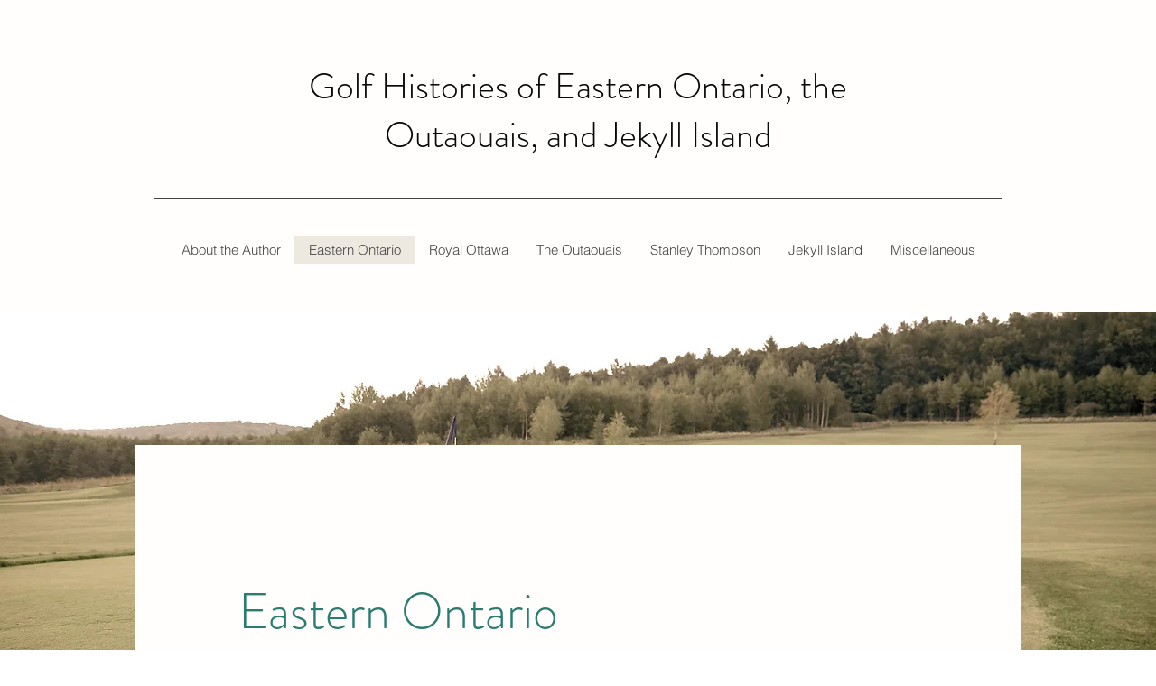

--- FILE ---
content_type: text/html; charset=UTF-8
request_url: https://www.donaldjchilds.ca/eastern-ontario
body_size: 109869
content:
<!DOCTYPE html>
<html lang="en">
<head>
  
  <!-- SEO Tags -->
  <title>Eastern Ontario | Golf Histories of Eastern Ontario, the Outaouais, and Jekyll Island</title>
  <meta name="description" content="A collection of books and essays about the untold stories of golf courses and golf architects in Eastern Ontario, the Outaouais, Jekyll Island, and elsewhere, by Donald J. Childs."/>
  <link rel="canonical" href="https://www.donaldjchilds.ca/eastern-ontario"/>
  <meta property="og:title" content="Eastern Ontario | Golf Histories of Eastern Ontario, the Outaouais, and Jekyll Island"/>
  <meta property="og:description" content="A collection of books and essays about the untold stories of golf courses and golf architects in Eastern Ontario, the Outaouais, Jekyll Island, and elsewhere, by Donald J. Childs."/>
  <meta property="og:image" content="https://static.wixstatic.com/media/774358438b1d43bd9f20aa1dd0d50d7c.jpg/v1/fit/w_2500,h_1330,al_c/774358438b1d43bd9f20aa1dd0d50d7c.jpg"/>
  <meta property="og:image:width" content="2500"/>
  <meta property="og:image:height" content="1330"/>
  <meta property="og:url" content="https://www.donaldjchilds.ca/eastern-ontario"/>
  <meta property="og:site_name" content="Golf Histories"/>
  <meta property="og:type" content="website"/>
  <meta name="google-site-verification" content="L27CV4U-7lS2v33b8K9lj1QS3ytZogy7He6wtSjrF78"/>
  <meta name="twitter:card" content="summary_large_image"/>
  <meta name="twitter:title" content="Eastern Ontario | Golf Histories of Eastern Ontario, the Outaouais, and Jekyll Island"/>
  <meta name="twitter:description" content="A collection of books and essays about the untold stories of golf courses and golf architects in Eastern Ontario, the Outaouais, Jekyll Island, and elsewhere, by Donald J. Childs."/>
  <meta name="twitter:image" content="https://static.wixstatic.com/media/774358438b1d43bd9f20aa1dd0d50d7c.jpg/v1/fit/w_2500,h_1330,al_c/774358438b1d43bd9f20aa1dd0d50d7c.jpg"/>

  
  <meta charset='utf-8'>
  <meta name="viewport" content="width=device-width, initial-scale=1" id="wixDesktopViewport" />
  <meta http-equiv="X-UA-Compatible" content="IE=edge">
  <meta name="generator" content="Wix.com Website Builder"/>

  <link rel="icon" sizes="192x192" href="https://static.wixstatic.com/media/db5e47_24041261e40145bdad8f45f271584939%7Emv2.png/v1/fill/w_192%2Ch_192%2Clg_1%2Cusm_0.66_1.00_0.01/db5e47_24041261e40145bdad8f45f271584939%7Emv2.png" type="image/png"/>
  <link rel="shortcut icon" href="https://static.wixstatic.com/media/db5e47_24041261e40145bdad8f45f271584939%7Emv2.png/v1/fill/w_192%2Ch_192%2Clg_1%2Cusm_0.66_1.00_0.01/db5e47_24041261e40145bdad8f45f271584939%7Emv2.png" type="image/png"/>
  <link rel="apple-touch-icon" href="https://static.wixstatic.com/media/db5e47_24041261e40145bdad8f45f271584939%7Emv2.png/v1/fill/w_180%2Ch_180%2Clg_1%2Cusm_0.66_1.00_0.01/db5e47_24041261e40145bdad8f45f271584939%7Emv2.png" type="image/png"/>

  <!-- Safari Pinned Tab Icon -->
  <!-- <link rel="mask-icon" href="https://static.wixstatic.com/media/db5e47_24041261e40145bdad8f45f271584939%7Emv2.png/v1/fill/w_192%2Ch_192%2Clg_1%2Cusm_0.66_1.00_0.01/db5e47_24041261e40145bdad8f45f271584939%7Emv2.png"> -->

  <!-- Original trials -->
  


  <!-- Segmenter Polyfill -->
  <script>
    if (!window.Intl || !window.Intl.Segmenter) {
      (function() {
        var script = document.createElement('script');
        script.src = 'https://static.parastorage.com/unpkg/@formatjs/intl-segmenter@11.7.10/polyfill.iife.js';
        document.head.appendChild(script);
      })();
    }
  </script>

  <!-- Legacy Polyfills -->
  <script nomodule="" src="https://static.parastorage.com/unpkg/core-js-bundle@3.2.1/minified.js"></script>
  <script nomodule="" src="https://static.parastorage.com/unpkg/focus-within-polyfill@5.0.9/dist/focus-within-polyfill.js"></script>

  <!-- Performance API Polyfills -->
  <script>
  (function () {
    var noop = function noop() {};
    if ("performance" in window === false) {
      window.performance = {};
    }
    window.performance.mark = performance.mark || noop;
    window.performance.measure = performance.measure || noop;
    if ("now" in window.performance === false) {
      var nowOffset = Date.now();
      if (performance.timing && performance.timing.navigationStart) {
        nowOffset = performance.timing.navigationStart;
      }
      window.performance.now = function now() {
        return Date.now() - nowOffset;
      };
    }
  })();
  </script>

  <!-- Globals Definitions -->
  <script>
    (function () {
      var now = Date.now()
      window.initialTimestamps = {
        initialTimestamp: now,
        initialRequestTimestamp: Math.round(performance.timeOrigin ? performance.timeOrigin : now - performance.now())
      }

      window.thunderboltTag = "QA_READY"
      window.thunderboltVersion = "1.16780.0"
    })();
  </script>

  <!-- Essential Viewer Model -->
  <script type="application/json" id="wix-essential-viewer-model">{"fleetConfig":{"fleetName":"thunderbolt-seo-renderer-gradual","type":"Rollout","code":1},"mode":{"qa":false,"enableTestApi":false,"debug":false,"ssrIndicator":false,"ssrOnly":false,"siteAssetsFallback":"enable","versionIndicator":false},"componentsLibrariesTopology":[{"artifactId":"editor-elements","namespace":"wixui","url":"https:\/\/static.parastorage.com\/services\/editor-elements\/1.14848.0"},{"artifactId":"editor-elements","namespace":"dsgnsys","url":"https:\/\/static.parastorage.com\/services\/editor-elements\/1.14848.0"}],"siteFeaturesConfigs":{"sessionManager":{"isRunningInDifferentSiteContext":false}},"language":{"userLanguage":"en"},"siteAssets":{"clientTopology":{"mediaRootUrl":"https:\/\/static.wixstatic.com","staticMediaUrl":"https:\/\/static.wixstatic.com\/media","moduleRepoUrl":"https:\/\/static.parastorage.com\/unpkg","fileRepoUrl":"https:\/\/static.parastorage.com\/services","viewerAppsUrl":"https:\/\/viewer-apps.parastorage.com","viewerAssetsUrl":"https:\/\/viewer-assets.parastorage.com","siteAssetsUrl":"https:\/\/siteassets.parastorage.com","pageJsonServerUrls":["https:\/\/pages.parastorage.com","https:\/\/staticorigin.wixstatic.com","https:\/\/www.donaldjchilds.ca","https:\/\/fallback.wix.com\/wix-html-editor-pages-webapp\/page"],"pathOfTBModulesInFileRepoForFallback":"wix-thunderbolt\/dist\/"}},"siteFeatures":["accessibility","appMonitoring","assetsLoader","businessLogger","captcha","clickHandlerRegistrar","codeEmbed","commonConfig","componentsLoader","componentsRegistry","consentPolicy","cyclicTabbing","domSelectors","environmentWixCodeSdk","environment","locationWixCodeSdk","mpaNavigation","navigationManager","navigationPhases","ooi","pages","panorama","passwordProtectedPage","protectedPages","renderer","reporter","router","scrollRestoration","seoWixCodeSdk","seo","sessionManager","siteMembersWixCodeSdk","siteMembers","siteScrollBlocker","siteWixCodeSdk","speculationRules","ssrCache","stores","structureApi","thunderboltInitializer","tpaCommons","translations","usedPlatformApis","warmupData","windowMessageRegistrar","windowWixCodeSdk","wixCustomElementComponent","wixEmbedsApi","componentsReact","platform"],"site":{"externalBaseUrl":"https:\/\/www.donaldjchilds.ca","isSEO":true},"media":{"staticMediaUrl":"https:\/\/static.wixstatic.com\/media","mediaRootUrl":"https:\/\/static.wixstatic.com\/","staticVideoUrl":"https:\/\/video.wixstatic.com\/"},"requestUrl":"https:\/\/www.donaldjchilds.ca\/eastern-ontario","rollout":{"siteAssetsVersionsRollout":false,"isDACRollout":0,"isTBRollout":true},"commonConfig":{"brand":"wix","host":"VIEWER","bsi":"","consentPolicy":{},"consentPolicyHeader":{},"siteRevision":"4413","renderingFlow":"NONE","language":"en","locale":"en-ca"},"interactionSampleRatio":0.01,"dynamicModelUrl":"https:\/\/www.donaldjchilds.ca\/_api\/v2\/dynamicmodel","accessTokensUrl":"https:\/\/www.donaldjchilds.ca\/_api\/v1\/access-tokens","isExcludedFromSecurityExperiments":false,"experiments":{"specs.thunderbolt.hardenFetchAndXHR":true,"specs.thunderbolt.securityExperiments":true}}</script>
  <script>window.viewerModel = JSON.parse(document.getElementById('wix-essential-viewer-model').textContent)</script>

  <script>
    window.commonConfig = viewerModel.commonConfig
  </script>

  
  <!-- BEGIN handleAccessTokens bundle -->

  <script data-url="https://static.parastorage.com/services/wix-thunderbolt/dist/handleAccessTokens.inline.4f2f9a53.bundle.min.js">(()=>{"use strict";function e(e){let{context:o,property:r,value:n,enumerable:i=!0}=e,c=e.get,l=e.set;if(!r||void 0===n&&!c&&!l)return new Error("property and value are required");let a=o||globalThis,s=a?.[r],u={};if(void 0!==n)u.value=n;else{if(c){let e=t(c);e&&(u.get=e)}if(l){let e=t(l);e&&(u.set=e)}}let p={...u,enumerable:i||!1,configurable:!1};void 0!==n&&(p.writable=!1);try{Object.defineProperty(a,r,p)}catch(e){return e instanceof TypeError?s:e}return s}function t(e,t){return"function"==typeof e?e:!0===e?.async&&"function"==typeof e.func?t?async function(t){return e.func(t)}:async function(){return e.func()}:"function"==typeof e?.func?e.func:void 0}try{e({property:"strictDefine",value:e})}catch{}try{e({property:"defineStrictObject",value:r})}catch{}try{e({property:"defineStrictMethod",value:n})}catch{}var o=["toString","toLocaleString","valueOf","constructor","prototype"];function r(t){let{context:n,property:c,propertiesToExclude:l=[],skipPrototype:a=!1,hardenPrototypePropertiesToExclude:s=[]}=t;if(!c)return new Error("property is required");let u=(n||globalThis)[c],p={},f=i(n,c);u&&("object"==typeof u||"function"==typeof u)&&Reflect.ownKeys(u).forEach(t=>{if(!l.includes(t)&&!o.includes(t)){let o=i(u,t);if(o&&(o.writable||o.configurable)){let{value:r,get:n,set:i,enumerable:c=!1}=o,l={};void 0!==r?l.value=r:n?l.get=n:i&&(l.set=i);try{let o=e({context:u,property:t,...l,enumerable:c});p[t]=o}catch(e){if(!(e instanceof TypeError))throw e;try{p[t]=o.value||o.get||o.set}catch{}}}}});let d={originalObject:u,originalProperties:p};if(!a&&void 0!==u?.prototype){let e=r({context:u,property:"prototype",propertiesToExclude:s,skipPrototype:!0});e instanceof Error||(d.originalPrototype=e?.originalObject,d.originalPrototypeProperties=e?.originalProperties)}return e({context:n,property:c,value:u,enumerable:f?.enumerable}),d}function n(t,o){let r=(o||globalThis)[t],n=i(o||globalThis,t);return r&&n&&(n.writable||n.configurable)?(Object.freeze(r),e({context:globalThis,property:t,value:r})):r}function i(e,t){if(e&&t)try{return Reflect.getOwnPropertyDescriptor(e,t)}catch{return}}function c(e){if("string"!=typeof e)return e;try{return decodeURIComponent(e).toLowerCase().trim()}catch{return e.toLowerCase().trim()}}function l(e,t){let o="";if("string"==typeof e)o=e.split("=")[0]?.trim()||"";else{if(!e||"string"!=typeof e.name)return!1;o=e.name}return t.has(c(o)||"")}function a(e,t){let o;return o="string"==typeof e?e.split(";").map(e=>e.trim()).filter(e=>e.length>0):e||[],o.filter(e=>!l(e,t))}var s=null;function u(){return null===s&&(s=typeof Document>"u"?void 0:Object.getOwnPropertyDescriptor(Document.prototype,"cookie")),s}function p(t,o){if(!globalThis?.cookieStore)return;let r=globalThis.cookieStore.get.bind(globalThis.cookieStore),n=globalThis.cookieStore.getAll.bind(globalThis.cookieStore),i=globalThis.cookieStore.set.bind(globalThis.cookieStore),c=globalThis.cookieStore.delete.bind(globalThis.cookieStore);return e({context:globalThis.CookieStore.prototype,property:"get",value:async function(e){return l(("string"==typeof e?e:e.name)||"",t)?null:r.call(this,e)},enumerable:!0}),e({context:globalThis.CookieStore.prototype,property:"getAll",value:async function(){return a(await n.apply(this,Array.from(arguments)),t)},enumerable:!0}),e({context:globalThis.CookieStore.prototype,property:"set",value:async function(){let e=Array.from(arguments);if(!l(1===e.length?e[0].name:e[0],t))return i.apply(this,e);o&&console.warn(o)},enumerable:!0}),e({context:globalThis.CookieStore.prototype,property:"delete",value:async function(){let e=Array.from(arguments);if(!l(1===e.length?e[0].name:e[0],t))return c.apply(this,e)},enumerable:!0}),e({context:globalThis.cookieStore,property:"prototype",value:globalThis.CookieStore.prototype,enumerable:!1}),e({context:globalThis,property:"cookieStore",value:globalThis.cookieStore,enumerable:!0}),{get:r,getAll:n,set:i,delete:c}}var f=["TextEncoder","TextDecoder","XMLHttpRequestEventTarget","EventTarget","URL","JSON","Reflect","Object","Array","Map","Set","WeakMap","WeakSet","Promise","Symbol","Error"],d=["addEventListener","removeEventListener","dispatchEvent","encodeURI","encodeURIComponent","decodeURI","decodeURIComponent"];const y=(e,t)=>{try{const o=t?t.get.call(document):document.cookie;return o.split(";").map(e=>e.trim()).filter(t=>t?.startsWith(e))[0]?.split("=")[1]}catch(e){return""}},g=(e="",t="",o="/")=>`${e}=; ${t?`domain=${t};`:""} max-age=0; path=${o}; expires=Thu, 01 Jan 1970 00:00:01 GMT`;function m(){(function(){if("undefined"!=typeof window){const e=performance.getEntriesByType("navigation")[0];return"back_forward"===(e?.type||"")}return!1})()&&function(){const{counter:e}=function(){const e=b("getItem");if(e){const[t,o]=e.split("-"),r=o?parseInt(o,10):0;if(r>=3){const e=t?Number(t):0;if(Date.now()-e>6e4)return{counter:0}}return{counter:r}}return{counter:0}}();e<3?(!function(e=1){b("setItem",`${Date.now()}-${e}`)}(e+1),window.location.reload()):console.error("ATS: Max reload attempts reached")}()}function b(e,t){try{return sessionStorage[e]("reload",t||"")}catch(e){console.error("ATS: Error calling sessionStorage:",e)}}const h="client-session-bind",v="sec-fetch-unsupported",{experiments:w}=window.viewerModel,T=[h,"client-binding",v,"svSession","smSession","server-session-bind","wixSession2","wixSession3"].map(e=>e.toLowerCase()),{cookie:S}=function(t,o){let r=new Set(t);return e({context:document,property:"cookie",set:{func:e=>function(e,t,o,r){let n=u(),i=c(t.split(";")[0]||"")||"";[...o].every(e=>!i.startsWith(e.toLowerCase()))&&n?.set?n.set.call(e,t):r&&console.warn(r)}(document,e,r,o)},get:{func:()=>function(e,t){let o=u();if(!o?.get)throw new Error("Cookie descriptor or getter not available");return a(o.get.call(e),t).join("; ")}(document,r)},enumerable:!0}),{cookieStore:p(r,o),cookie:u()}}(T),k="tbReady",x="security_overrideGlobals",{experiments:E,siteFeaturesConfigs:C,accessTokensUrl:P}=window.viewerModel,R=P,M={},O=(()=>{const e=y(h,S);if(w["specs.thunderbolt.browserCacheReload"]){y(v,S)||e?b("removeItem"):m()}return(()=>{const e=g(h),t=g(h,location.hostname);S.set.call(document,e),S.set.call(document,t)})(),e})();O&&(M["client-binding"]=O);const D=fetch;addEventListener(k,function e(t){const{logger:o}=t.detail;try{window.tb.init({fetch:D,fetchHeaders:M})}catch(e){const t=new Error("TB003");o.meter(`${x}_${t.message}`,{paramsOverrides:{errorType:x,eventString:t.message}}),window?.viewerModel?.mode.debug&&console.error(e)}finally{removeEventListener(k,e)}}),E["specs.thunderbolt.hardenFetchAndXHR"]||(window.fetchDynamicModel=()=>C.sessionManager.isRunningInDifferentSiteContext?Promise.resolve({}):fetch(R,{credentials:"same-origin",headers:M}).then(function(e){if(!e.ok)throw new Error(`[${e.status}]${e.statusText}`);return e.json()}),window.dynamicModelPromise=window.fetchDynamicModel())})();
//# sourceMappingURL=https://static.parastorage.com/services/wix-thunderbolt/dist/handleAccessTokens.inline.4f2f9a53.bundle.min.js.map</script>

<!-- END handleAccessTokens bundle -->

<!-- BEGIN overrideGlobals bundle -->

<script data-url="https://static.parastorage.com/services/wix-thunderbolt/dist/overrideGlobals.inline.ec13bfcf.bundle.min.js">(()=>{"use strict";function e(e){let{context:r,property:o,value:n,enumerable:i=!0}=e,c=e.get,a=e.set;if(!o||void 0===n&&!c&&!a)return new Error("property and value are required");let l=r||globalThis,u=l?.[o],s={};if(void 0!==n)s.value=n;else{if(c){let e=t(c);e&&(s.get=e)}if(a){let e=t(a);e&&(s.set=e)}}let p={...s,enumerable:i||!1,configurable:!1};void 0!==n&&(p.writable=!1);try{Object.defineProperty(l,o,p)}catch(e){return e instanceof TypeError?u:e}return u}function t(e,t){return"function"==typeof e?e:!0===e?.async&&"function"==typeof e.func?t?async function(t){return e.func(t)}:async function(){return e.func()}:"function"==typeof e?.func?e.func:void 0}try{e({property:"strictDefine",value:e})}catch{}try{e({property:"defineStrictObject",value:o})}catch{}try{e({property:"defineStrictMethod",value:n})}catch{}var r=["toString","toLocaleString","valueOf","constructor","prototype"];function o(t){let{context:n,property:c,propertiesToExclude:a=[],skipPrototype:l=!1,hardenPrototypePropertiesToExclude:u=[]}=t;if(!c)return new Error("property is required");let s=(n||globalThis)[c],p={},f=i(n,c);s&&("object"==typeof s||"function"==typeof s)&&Reflect.ownKeys(s).forEach(t=>{if(!a.includes(t)&&!r.includes(t)){let r=i(s,t);if(r&&(r.writable||r.configurable)){let{value:o,get:n,set:i,enumerable:c=!1}=r,a={};void 0!==o?a.value=o:n?a.get=n:i&&(a.set=i);try{let r=e({context:s,property:t,...a,enumerable:c});p[t]=r}catch(e){if(!(e instanceof TypeError))throw e;try{p[t]=r.value||r.get||r.set}catch{}}}}});let d={originalObject:s,originalProperties:p};if(!l&&void 0!==s?.prototype){let e=o({context:s,property:"prototype",propertiesToExclude:u,skipPrototype:!0});e instanceof Error||(d.originalPrototype=e?.originalObject,d.originalPrototypeProperties=e?.originalProperties)}return e({context:n,property:c,value:s,enumerable:f?.enumerable}),d}function n(t,r){let o=(r||globalThis)[t],n=i(r||globalThis,t);return o&&n&&(n.writable||n.configurable)?(Object.freeze(o),e({context:globalThis,property:t,value:o})):o}function i(e,t){if(e&&t)try{return Reflect.getOwnPropertyDescriptor(e,t)}catch{return}}function c(e){if("string"!=typeof e)return e;try{return decodeURIComponent(e).toLowerCase().trim()}catch{return e.toLowerCase().trim()}}function a(e,t){return e instanceof Headers?e.forEach((r,o)=>{l(o,t)||e.delete(o)}):Object.keys(e).forEach(r=>{l(r,t)||delete e[r]}),e}function l(e,t){return!t.has(c(e)||"")}function u(e,t){let r=!0,o=function(e){let t,r;if(globalThis.Request&&e instanceof Request)t=e.url;else{if("function"!=typeof e?.toString)throw new Error("Unsupported type for url");t=e.toString()}try{return new URL(t).pathname}catch{return r=t.replace(/#.+/gi,"").split("?").shift(),r.startsWith("/")?r:`/${r}`}}(e),n=c(o);return n&&t.some(e=>n.includes(e))&&(r=!1),r}function s(t,r,o){let n=fetch,i=XMLHttpRequest,c=new Set(r);function s(){let e=new i,r=e.open,n=e.setRequestHeader;return e.open=function(){let n=Array.from(arguments),i=n[1];if(n.length<2||u(i,t))return r.apply(e,n);throw new Error(o||`Request not allowed for path ${i}`)},e.setRequestHeader=function(t,r){l(decodeURIComponent(t),c)&&n.call(e,t,r)},e}return e({property:"fetch",value:function(){let e=function(e,t){return globalThis.Request&&e[0]instanceof Request&&e[0]?.headers?a(e[0].headers,t):e[1]?.headers&&a(e[1].headers,t),e}(arguments,c);return u(arguments[0],t)?n.apply(globalThis,Array.from(e)):new Promise((e,t)=>{t(new Error(o||`Request not allowed for path ${arguments[0]}`))})},enumerable:!0}),e({property:"XMLHttpRequest",value:s,enumerable:!0}),Object.keys(i).forEach(e=>{s[e]=i[e]}),{fetch:n,XMLHttpRequest:i}}var p=["TextEncoder","TextDecoder","XMLHttpRequestEventTarget","EventTarget","URL","JSON","Reflect","Object","Array","Map","Set","WeakMap","WeakSet","Promise","Symbol","Error"],f=["addEventListener","removeEventListener","dispatchEvent","encodeURI","encodeURIComponent","decodeURI","decodeURIComponent"];const d=function(){let t=globalThis.open,r=document.open;function o(e,r,o){let n="string"!=typeof e,i=t.call(window,e,r,o);return n||e&&function(e){return e.startsWith("//")&&/(?:[a-z0-9](?:[a-z0-9-]{0,61}[a-z0-9])?\.)+[a-z0-9][a-z0-9-]{0,61}[a-z0-9]/g.test(`${location.protocol}:${e}`)&&(e=`${location.protocol}${e}`),!e.startsWith("http")||new URL(e).hostname===location.hostname}(e)?{}:i}return e({property:"open",value:o,context:globalThis,enumerable:!0}),e({property:"open",value:function(e,t,n){return e?o(e,t,n):r.call(document,e||"",t||"",n||"")},context:document,enumerable:!0}),{open:t,documentOpen:r}},y=function(){let t=document.createElement,r=Element.prototype.setAttribute,o=Element.prototype.setAttributeNS;return e({property:"createElement",context:document,value:function(n,i){let a=t.call(document,n,i);if("iframe"===c(n)){e({property:"srcdoc",context:a,get:()=>"",set:()=>{console.warn("`srcdoc` is not allowed in iframe elements.")}});let t=function(e,t){"srcdoc"!==e.toLowerCase()?r.call(a,e,t):console.warn("`srcdoc` attribute is not allowed to be set.")},n=function(e,t,r){"srcdoc"!==t.toLowerCase()?o.call(a,e,t,r):console.warn("`srcdoc` attribute is not allowed to be set.")};a.setAttribute=t,a.setAttributeNS=n}return a},enumerable:!0}),{createElement:t,setAttribute:r,setAttributeNS:o}},m=["client-binding"],b=["/_api/v1/access-tokens","/_api/v2/dynamicmodel","/_api/one-app-session-web/v3/businesses"],h=function(){let t=setTimeout,r=setInterval;return o("setTimeout",0,globalThis),o("setInterval",0,globalThis),{setTimeout:t,setInterval:r};function o(t,r,o){let n=o||globalThis,i=n[t];if(!i||"function"!=typeof i)throw new Error(`Function ${t} not found or is not a function`);e({property:t,value:function(){let e=Array.from(arguments);if("string"!=typeof e[r])return i.apply(n,e);console.warn(`Calling ${t} with a String Argument at index ${r} is not allowed`)},context:o,enumerable:!0})}},v=function(){if(navigator&&"serviceWorker"in navigator){let t=navigator.serviceWorker.register;return e({context:navigator.serviceWorker,property:"register",value:function(){console.log("Service worker registration is not allowed")},enumerable:!0}),{register:t}}return{}};performance.mark("overrideGlobals started");const{isExcludedFromSecurityExperiments:g,experiments:w}=window.viewerModel,E=!g&&w["specs.thunderbolt.securityExperiments"];try{d(),E&&y(),w["specs.thunderbolt.hardenFetchAndXHR"]&&E&&s(b,m),v(),(e=>{let t=[],r=[];r=r.concat(["TextEncoder","TextDecoder"]),e&&(r=r.concat(["XMLHttpRequestEventTarget","EventTarget"])),r=r.concat(["URL","JSON"]),e&&(t=t.concat(["addEventListener","removeEventListener"])),t=t.concat(["encodeURI","encodeURIComponent","decodeURI","decodeURIComponent"]),r=r.concat(["String","Number"]),e&&r.push("Object"),r=r.concat(["Reflect"]),t.forEach(e=>{n(e),["addEventListener","removeEventListener"].includes(e)&&n(e,document)}),r.forEach(e=>{o({property:e})})})(E),E&&h()}catch(e){window?.viewerModel?.mode.debug&&console.error(e);const t=new Error("TB006");window.fedops?.reportError(t,"security_overrideGlobals"),window.Sentry?window.Sentry.captureException(t):globalThis.defineStrictProperty("sentryBuffer",[t],window,!1)}performance.mark("overrideGlobals ended")})();
//# sourceMappingURL=https://static.parastorage.com/services/wix-thunderbolt/dist/overrideGlobals.inline.ec13bfcf.bundle.min.js.map</script>

<!-- END overrideGlobals bundle -->


  
  <script>
    window.commonConfig = viewerModel.commonConfig

	
  </script>

  <!-- Initial CSS -->
  <style data-url="https://static.parastorage.com/services/wix-thunderbolt/dist/main.347af09f.min.css">@keyframes slide-horizontal-new{0%{transform:translateX(100%)}}@keyframes slide-horizontal-old{80%{opacity:1}to{opacity:0;transform:translateX(-100%)}}@keyframes slide-vertical-new{0%{transform:translateY(-100%)}}@keyframes slide-vertical-old{80%{opacity:1}to{opacity:0;transform:translateY(100%)}}@keyframes out-in-new{0%{opacity:0}}@keyframes out-in-old{to{opacity:0}}:root:active-view-transition{view-transition-name:none}::view-transition{pointer-events:none}:root:active-view-transition::view-transition-new(page-group),:root:active-view-transition::view-transition-old(page-group){animation-duration:.6s;cursor:wait;pointer-events:all}:root:active-view-transition-type(SlideHorizontal)::view-transition-old(page-group){animation:slide-horizontal-old .6s cubic-bezier(.83,0,.17,1) forwards;mix-blend-mode:normal}:root:active-view-transition-type(SlideHorizontal)::view-transition-new(page-group){animation:slide-horizontal-new .6s cubic-bezier(.83,0,.17,1) backwards;mix-blend-mode:normal}:root:active-view-transition-type(SlideVertical)::view-transition-old(page-group){animation:slide-vertical-old .6s cubic-bezier(.83,0,.17,1) forwards;mix-blend-mode:normal}:root:active-view-transition-type(SlideVertical)::view-transition-new(page-group){animation:slide-vertical-new .6s cubic-bezier(.83,0,.17,1) backwards;mix-blend-mode:normal}:root:active-view-transition-type(OutIn)::view-transition-old(page-group){animation:out-in-old .35s cubic-bezier(.22,1,.36,1) forwards}:root:active-view-transition-type(OutIn)::view-transition-new(page-group){animation:out-in-new .35s cubic-bezier(.64,0,.78,0) .35s backwards}@media(prefers-reduced-motion:reduce){::view-transition-group(*),::view-transition-new(*),::view-transition-old(*){animation:none!important}}body,html{background:transparent;border:0;margin:0;outline:0;padding:0;vertical-align:baseline}body{--scrollbar-width:0px;font-family:Arial,Helvetica,sans-serif;font-size:10px}body,html{height:100%}body{overflow-x:auto;overflow-y:scroll}body:not(.responsive) #site-root{min-width:var(--site-width);width:100%}body:not([data-js-loaded]) [data-hide-prejs]{visibility:hidden}interact-element{display:contents}#SITE_CONTAINER{position:relative}:root{--one-unit:1vw;--section-max-width:9999px;--spx-stopper-max:9999px;--spx-stopper-min:0px;--browser-zoom:1}@supports(-webkit-appearance:none) and (stroke-color:transparent){:root{--safari-sticky-fix:opacity;--experimental-safari-sticky-fix:translateZ(0)}}@supports(container-type:inline-size){:root{--one-unit:1cqw}}[id^=oldHoverBox-]{mix-blend-mode:plus-lighter;transition:opacity .5s ease,visibility .5s ease}[data-mesh-id$=inlineContent-gridContainer]:has(>[id^=oldHoverBox-]){isolation:isolate}</style>
<style data-url="https://static.parastorage.com/services/wix-thunderbolt/dist/main.renderer.9cb0985f.min.css">a,abbr,acronym,address,applet,b,big,blockquote,button,caption,center,cite,code,dd,del,dfn,div,dl,dt,em,fieldset,font,footer,form,h1,h2,h3,h4,h5,h6,header,i,iframe,img,ins,kbd,label,legend,li,nav,object,ol,p,pre,q,s,samp,section,small,span,strike,strong,sub,sup,table,tbody,td,tfoot,th,thead,title,tr,tt,u,ul,var{background:transparent;border:0;margin:0;outline:0;padding:0;vertical-align:baseline}input,select,textarea{box-sizing:border-box;font-family:Helvetica,Arial,sans-serif}ol,ul{list-style:none}blockquote,q{quotes:none}ins{text-decoration:none}del{text-decoration:line-through}table{border-collapse:collapse;border-spacing:0}a{cursor:pointer;text-decoration:none}.testStyles{overflow-y:hidden}.reset-button{-webkit-appearance:none;background:none;border:0;color:inherit;font:inherit;line-height:normal;outline:0;overflow:visible;padding:0;-webkit-user-select:none;-moz-user-select:none;-ms-user-select:none}:focus{outline:none}body.device-mobile-optimized:not(.disable-site-overflow){overflow-x:hidden;overflow-y:scroll}body.device-mobile-optimized:not(.responsive) #SITE_CONTAINER{margin-left:auto;margin-right:auto;overflow-x:visible;position:relative;width:320px}body.device-mobile-optimized:not(.responsive):not(.blockSiteScrolling) #SITE_CONTAINER{margin-top:0}body.device-mobile-optimized>*{max-width:100%!important}body.device-mobile-optimized #site-root{overflow-x:hidden;overflow-y:hidden}@supports(overflow:clip){body.device-mobile-optimized #site-root{overflow-x:clip;overflow-y:clip}}body.device-mobile-non-optimized #SITE_CONTAINER #site-root{overflow-x:clip;overflow-y:clip}body.device-mobile-non-optimized.fullScreenMode{background-color:#5f6360}body.device-mobile-non-optimized.fullScreenMode #MOBILE_ACTIONS_MENU,body.device-mobile-non-optimized.fullScreenMode #SITE_BACKGROUND,body.device-mobile-non-optimized.fullScreenMode #site-root,body.fullScreenMode #WIX_ADS{visibility:hidden}body.fullScreenMode{overflow-x:hidden!important;overflow-y:hidden!important}body.fullScreenMode.device-mobile-optimized #TINY_MENU{opacity:0;pointer-events:none}body.fullScreenMode-scrollable.device-mobile-optimized{overflow-x:hidden!important;overflow-y:auto!important}body.fullScreenMode-scrollable.device-mobile-optimized #masterPage,body.fullScreenMode-scrollable.device-mobile-optimized #site-root{overflow-x:hidden!important;overflow-y:hidden!important}body.fullScreenMode-scrollable.device-mobile-optimized #SITE_BACKGROUND,body.fullScreenMode-scrollable.device-mobile-optimized #masterPage{height:auto!important}body.fullScreenMode-scrollable.device-mobile-optimized #masterPage.mesh-layout{height:0!important}body.blockSiteScrolling,body.siteScrollingBlocked{position:fixed;width:100%}body.blockSiteScrolling #SITE_CONTAINER{margin-top:calc(var(--blocked-site-scroll-margin-top)*-1)}#site-root{margin:0 auto;min-height:100%;position:relative;top:var(--wix-ads-height)}#site-root img:not([src]){visibility:hidden}#site-root svg img:not([src]){visibility:visible}.auto-generated-link{color:inherit}#SCROLL_TO_BOTTOM,#SCROLL_TO_TOP{height:0}.has-click-trigger{cursor:pointer}.fullScreenOverlay{bottom:0;display:flex;justify-content:center;left:0;overflow-y:hidden;position:fixed;right:0;top:-60px;z-index:1005}.fullScreenOverlay>.fullScreenOverlayContent{bottom:0;left:0;margin:0 auto;overflow:hidden;position:absolute;right:0;top:60px;transform:translateZ(0)}[data-mesh-id$=centeredContent],[data-mesh-id$=form],[data-mesh-id$=inlineContent]{pointer-events:none;position:relative}[data-mesh-id$=-gridWrapper],[data-mesh-id$=-rotated-wrapper]{pointer-events:none}[data-mesh-id$=-gridContainer]>*,[data-mesh-id$=-rotated-wrapper]>*,[data-mesh-id$=inlineContent]>:not([data-mesh-id$=-gridContainer]){pointer-events:auto}.device-mobile-optimized #masterPage.mesh-layout #SOSP_CONTAINER_CUSTOM_ID{grid-area:2/1/3/2;-ms-grid-row:2;position:relative}#masterPage.mesh-layout{-ms-grid-rows:max-content max-content min-content max-content;-ms-grid-columns:100%;align-items:start;display:-ms-grid;display:grid;grid-template-columns:100%;grid-template-rows:max-content max-content min-content max-content;justify-content:stretch}#masterPage.mesh-layout #PAGES_CONTAINER,#masterPage.mesh-layout #SITE_FOOTER-placeholder,#masterPage.mesh-layout #SITE_FOOTER_WRAPPER,#masterPage.mesh-layout #SITE_HEADER-placeholder,#masterPage.mesh-layout #SITE_HEADER_WRAPPER,#masterPage.mesh-layout #SOSP_CONTAINER_CUSTOM_ID[data-state~=mobileView],#masterPage.mesh-layout #soapAfterPagesContainer,#masterPage.mesh-layout #soapBeforePagesContainer{-ms-grid-row-align:start;-ms-grid-column-align:start;-ms-grid-column:1}#masterPage.mesh-layout #SITE_HEADER-placeholder,#masterPage.mesh-layout #SITE_HEADER_WRAPPER{grid-area:1/1/2/2;-ms-grid-row:1}#masterPage.mesh-layout #PAGES_CONTAINER,#masterPage.mesh-layout #soapAfterPagesContainer,#masterPage.mesh-layout #soapBeforePagesContainer{grid-area:3/1/4/2;-ms-grid-row:3}#masterPage.mesh-layout #soapAfterPagesContainer,#masterPage.mesh-layout #soapBeforePagesContainer{width:100%}#masterPage.mesh-layout #PAGES_CONTAINER{align-self:stretch}#masterPage.mesh-layout main#PAGES_CONTAINER{display:block}#masterPage.mesh-layout #SITE_FOOTER-placeholder,#masterPage.mesh-layout #SITE_FOOTER_WRAPPER{grid-area:4/1/5/2;-ms-grid-row:4}#masterPage.mesh-layout #SITE_PAGES,#masterPage.mesh-layout [data-mesh-id=PAGES_CONTAINERcenteredContent],#masterPage.mesh-layout [data-mesh-id=PAGES_CONTAINERinlineContent]{height:100%}#masterPage.mesh-layout.desktop>*{width:100%}#masterPage.mesh-layout #PAGES_CONTAINER,#masterPage.mesh-layout #SITE_FOOTER,#masterPage.mesh-layout #SITE_FOOTER_WRAPPER,#masterPage.mesh-layout #SITE_HEADER,#masterPage.mesh-layout #SITE_HEADER_WRAPPER,#masterPage.mesh-layout #SITE_PAGES,#masterPage.mesh-layout #masterPageinlineContent{position:relative}#masterPage.mesh-layout #SITE_HEADER{grid-area:1/1/2/2}#masterPage.mesh-layout #SITE_FOOTER{grid-area:4/1/5/2}#masterPage.mesh-layout.overflow-x-clip #SITE_FOOTER,#masterPage.mesh-layout.overflow-x-clip #SITE_HEADER{overflow-x:clip}[data-z-counter]{z-index:0}[data-z-counter="0"]{z-index:auto}.wixSiteProperties{-webkit-font-smoothing:antialiased;-moz-osx-font-smoothing:grayscale}:root{--wst-button-color-fill-primary:rgb(var(--color_48));--wst-button-color-border-primary:rgb(var(--color_49));--wst-button-color-text-primary:rgb(var(--color_50));--wst-button-color-fill-primary-hover:rgb(var(--color_51));--wst-button-color-border-primary-hover:rgb(var(--color_52));--wst-button-color-text-primary-hover:rgb(var(--color_53));--wst-button-color-fill-primary-disabled:rgb(var(--color_54));--wst-button-color-border-primary-disabled:rgb(var(--color_55));--wst-button-color-text-primary-disabled:rgb(var(--color_56));--wst-button-color-fill-secondary:rgb(var(--color_57));--wst-button-color-border-secondary:rgb(var(--color_58));--wst-button-color-text-secondary:rgb(var(--color_59));--wst-button-color-fill-secondary-hover:rgb(var(--color_60));--wst-button-color-border-secondary-hover:rgb(var(--color_61));--wst-button-color-text-secondary-hover:rgb(var(--color_62));--wst-button-color-fill-secondary-disabled:rgb(var(--color_63));--wst-button-color-border-secondary-disabled:rgb(var(--color_64));--wst-button-color-text-secondary-disabled:rgb(var(--color_65));--wst-color-fill-base-1:rgb(var(--color_36));--wst-color-fill-base-2:rgb(var(--color_37));--wst-color-fill-base-shade-1:rgb(var(--color_38));--wst-color-fill-base-shade-2:rgb(var(--color_39));--wst-color-fill-base-shade-3:rgb(var(--color_40));--wst-color-fill-accent-1:rgb(var(--color_41));--wst-color-fill-accent-2:rgb(var(--color_42));--wst-color-fill-accent-3:rgb(var(--color_43));--wst-color-fill-accent-4:rgb(var(--color_44));--wst-color-fill-background-primary:rgb(var(--color_11));--wst-color-fill-background-secondary:rgb(var(--color_12));--wst-color-text-primary:rgb(var(--color_15));--wst-color-text-secondary:rgb(var(--color_14));--wst-color-action:rgb(var(--color_18));--wst-color-disabled:rgb(var(--color_39));--wst-color-title:rgb(var(--color_45));--wst-color-subtitle:rgb(var(--color_46));--wst-color-line:rgb(var(--color_47));--wst-font-style-h2:var(--font_2);--wst-font-style-h3:var(--font_3);--wst-font-style-h4:var(--font_4);--wst-font-style-h5:var(--font_5);--wst-font-style-h6:var(--font_6);--wst-font-style-body-large:var(--font_7);--wst-font-style-body-medium:var(--font_8);--wst-font-style-body-small:var(--font_9);--wst-font-style-body-x-small:var(--font_10);--wst-color-custom-1:rgb(var(--color_13));--wst-color-custom-2:rgb(var(--color_16));--wst-color-custom-3:rgb(var(--color_17));--wst-color-custom-4:rgb(var(--color_19));--wst-color-custom-5:rgb(var(--color_20));--wst-color-custom-6:rgb(var(--color_21));--wst-color-custom-7:rgb(var(--color_22));--wst-color-custom-8:rgb(var(--color_23));--wst-color-custom-9:rgb(var(--color_24));--wst-color-custom-10:rgb(var(--color_25));--wst-color-custom-11:rgb(var(--color_26));--wst-color-custom-12:rgb(var(--color_27));--wst-color-custom-13:rgb(var(--color_28));--wst-color-custom-14:rgb(var(--color_29));--wst-color-custom-15:rgb(var(--color_30));--wst-color-custom-16:rgb(var(--color_31));--wst-color-custom-17:rgb(var(--color_32));--wst-color-custom-18:rgb(var(--color_33));--wst-color-custom-19:rgb(var(--color_34));--wst-color-custom-20:rgb(var(--color_35))}.wix-presets-wrapper{display:contents}</style>

  <meta name="format-detection" content="telephone=no">
  <meta name="skype_toolbar" content="skype_toolbar_parser_compatible">
  
  

  

  
      <!--pageHtmlEmbeds.head start-->
      <script type="wix/htmlEmbeds" id="pageHtmlEmbeds.head start"></script>
    
      <meta name="google-site-verification" content="QOcl9QS-GZDzQ6_N2Ppvzm6Yl3mSUTgFPCw0Sf5XbwU" />

    
      <script type="wix/htmlEmbeds" id="pageHtmlEmbeds.head end"></script>
      <!--pageHtmlEmbeds.head end-->
  

  <!-- head performance data start -->
  
  <!-- head performance data end -->
  

    


    
<style data-href="https://static.parastorage.com/services/editor-elements-library/dist/thunderbolt/rb_wixui.thunderbolt_bootstrap.a1b00b19.min.css">.cwL6XW{cursor:pointer}.sNF2R0{opacity:0}.hLoBV3{transition:opacity var(--transition-duration) cubic-bezier(.37,0,.63,1)}.Rdf41z,.hLoBV3{opacity:1}.ftlZWo{transition:opacity var(--transition-duration) cubic-bezier(.37,0,.63,1)}.ATGlOr,.ftlZWo{opacity:0}.KQSXD0{transition:opacity var(--transition-duration) cubic-bezier(.64,0,.78,0)}.KQSXD0,.pagQKE{opacity:1}._6zG5H{opacity:0;transition:opacity var(--transition-duration) cubic-bezier(.22,1,.36,1)}.BB49uC{transform:translateX(100%)}.j9xE1V{transition:transform var(--transition-duration) cubic-bezier(.87,0,.13,1)}.ICs7Rs,.j9xE1V{transform:translateX(0)}.DxijZJ{transition:transform var(--transition-duration) cubic-bezier(.87,0,.13,1)}.B5kjYq,.DxijZJ{transform:translateX(-100%)}.cJijIV{transition:transform var(--transition-duration) cubic-bezier(.87,0,.13,1)}.cJijIV,.hOxaWM{transform:translateX(0)}.T9p3fN{transform:translateX(100%);transition:transform var(--transition-duration) cubic-bezier(.87,0,.13,1)}.qDxYJm{transform:translateY(100%)}.aA9V0P{transition:transform var(--transition-duration) cubic-bezier(.87,0,.13,1)}.YPXPAS,.aA9V0P{transform:translateY(0)}.Xf2zsA{transition:transform var(--transition-duration) cubic-bezier(.87,0,.13,1)}.Xf2zsA,.y7Kt7s{transform:translateY(-100%)}.EeUgMu{transition:transform var(--transition-duration) cubic-bezier(.87,0,.13,1)}.EeUgMu,.fdHrtm{transform:translateY(0)}.WIFaG4{transform:translateY(100%);transition:transform var(--transition-duration) cubic-bezier(.87,0,.13,1)}body:not(.responsive) .JsJXaX{overflow-x:clip}:root:active-view-transition .JsJXaX{view-transition-name:page-group}.AnQkDU{display:grid;grid-template-columns:1fr;grid-template-rows:1fr;height:100%}.AnQkDU>div{align-self:stretch!important;grid-area:1/1/2/2;justify-self:stretch!important}.StylableButton2545352419__root{-archetype:box;border:none;box-sizing:border-box;cursor:pointer;display:block;height:100%;min-height:10px;min-width:10px;padding:0;touch-action:manipulation;width:100%}.StylableButton2545352419__root[disabled]{pointer-events:none}.StylableButton2545352419__root:not(:hover):not([disabled]).StylableButton2545352419--hasBackgroundColor{background-color:var(--corvid-background-color)!important}.StylableButton2545352419__root:hover:not([disabled]).StylableButton2545352419--hasHoverBackgroundColor{background-color:var(--corvid-hover-background-color)!important}.StylableButton2545352419__root:not(:hover)[disabled].StylableButton2545352419--hasDisabledBackgroundColor{background-color:var(--corvid-disabled-background-color)!important}.StylableButton2545352419__root:not(:hover):not([disabled]).StylableButton2545352419--hasBorderColor{border-color:var(--corvid-border-color)!important}.StylableButton2545352419__root:hover:not([disabled]).StylableButton2545352419--hasHoverBorderColor{border-color:var(--corvid-hover-border-color)!important}.StylableButton2545352419__root:not(:hover)[disabled].StylableButton2545352419--hasDisabledBorderColor{border-color:var(--corvid-disabled-border-color)!important}.StylableButton2545352419__root.StylableButton2545352419--hasBorderRadius{border-radius:var(--corvid-border-radius)!important}.StylableButton2545352419__root.StylableButton2545352419--hasBorderWidth{border-width:var(--corvid-border-width)!important}.StylableButton2545352419__root:not(:hover):not([disabled]).StylableButton2545352419--hasColor,.StylableButton2545352419__root:not(:hover):not([disabled]).StylableButton2545352419--hasColor .StylableButton2545352419__label{color:var(--corvid-color)!important}.StylableButton2545352419__root:hover:not([disabled]).StylableButton2545352419--hasHoverColor,.StylableButton2545352419__root:hover:not([disabled]).StylableButton2545352419--hasHoverColor .StylableButton2545352419__label{color:var(--corvid-hover-color)!important}.StylableButton2545352419__root:not(:hover)[disabled].StylableButton2545352419--hasDisabledColor,.StylableButton2545352419__root:not(:hover)[disabled].StylableButton2545352419--hasDisabledColor .StylableButton2545352419__label{color:var(--corvid-disabled-color)!important}.StylableButton2545352419__link{-archetype:box;box-sizing:border-box;color:#000;text-decoration:none}.StylableButton2545352419__container{align-items:center;display:flex;flex-basis:auto;flex-direction:row;flex-grow:1;height:100%;justify-content:center;overflow:hidden;transition:all .2s ease,visibility 0s;width:100%}.StylableButton2545352419__label{-archetype:text;-controller-part-type:LayoutChildDisplayDropdown,LayoutFlexChildSpacing(first);max-width:100%;min-width:1.8em;overflow:hidden;text-align:center;text-overflow:ellipsis;transition:inherit;white-space:nowrap}.StylableButton2545352419__root.StylableButton2545352419--isMaxContent .StylableButton2545352419__label{text-overflow:unset}.StylableButton2545352419__root.StylableButton2545352419--isWrapText .StylableButton2545352419__label{min-width:10px;overflow-wrap:break-word;white-space:break-spaces;word-break:break-word}.StylableButton2545352419__icon{-archetype:icon;-controller-part-type:LayoutChildDisplayDropdown,LayoutFlexChildSpacing(last);flex-shrink:0;height:50px;min-width:1px;transition:inherit}.StylableButton2545352419__icon.StylableButton2545352419--override{display:block!important}.StylableButton2545352419__icon svg,.StylableButton2545352419__icon>span{display:flex;height:inherit;width:inherit}.StylableButton2545352419__root:not(:hover):not([disalbed]).StylableButton2545352419--hasIconColor .StylableButton2545352419__icon svg{fill:var(--corvid-icon-color)!important;stroke:var(--corvid-icon-color)!important}.StylableButton2545352419__root:hover:not([disabled]).StylableButton2545352419--hasHoverIconColor .StylableButton2545352419__icon svg{fill:var(--corvid-hover-icon-color)!important;stroke:var(--corvid-hover-icon-color)!important}.StylableButton2545352419__root:not(:hover)[disabled].StylableButton2545352419--hasDisabledIconColor .StylableButton2545352419__icon svg{fill:var(--corvid-disabled-icon-color)!important;stroke:var(--corvid-disabled-icon-color)!important}.aeyn4z{bottom:0;left:0;position:absolute;right:0;top:0}.qQrFOK{cursor:pointer}.VDJedC{-webkit-tap-highlight-color:rgba(0,0,0,0);fill:var(--corvid-fill-color,var(--fill));fill-opacity:var(--fill-opacity);stroke:var(--corvid-stroke-color,var(--stroke));stroke-opacity:var(--stroke-opacity);stroke-width:var(--stroke-width);filter:var(--drop-shadow,none);opacity:var(--opacity);transform:var(--flip)}.VDJedC,.VDJedC svg{bottom:0;left:0;position:absolute;right:0;top:0}.VDJedC svg{height:var(--svg-calculated-height,100%);margin:auto;padding:var(--svg-calculated-padding,0);width:var(--svg-calculated-width,100%)}.VDJedC svg:not([data-type=ugc]){overflow:visible}.l4CAhn *{vector-effect:non-scaling-stroke}.Z_l5lU{-webkit-text-size-adjust:100%;-moz-text-size-adjust:100%;text-size-adjust:100%}ol.font_100,ul.font_100{color:#080808;font-family:"Arial, Helvetica, sans-serif",serif;font-size:10px;font-style:normal;font-variant:normal;font-weight:400;letter-spacing:normal;line-height:normal;margin:0;text-decoration:none}ol.font_100 li,ul.font_100 li{margin-bottom:12px}ol.wix-list-text-align,ul.wix-list-text-align{list-style-position:inside}ol.wix-list-text-align h1,ol.wix-list-text-align h2,ol.wix-list-text-align h3,ol.wix-list-text-align h4,ol.wix-list-text-align h5,ol.wix-list-text-align h6,ol.wix-list-text-align p,ul.wix-list-text-align h1,ul.wix-list-text-align h2,ul.wix-list-text-align h3,ul.wix-list-text-align h4,ul.wix-list-text-align h5,ul.wix-list-text-align h6,ul.wix-list-text-align p{display:inline}.HQSswv{cursor:pointer}.yi6otz{clip:rect(0 0 0 0);border:0;height:1px;margin:-1px;overflow:hidden;padding:0;position:absolute;width:1px}.zQ9jDz [data-attr-richtext-marker=true]{display:block}.zQ9jDz [data-attr-richtext-marker=true] table{border-collapse:collapse;margin:15px 0;width:100%}.zQ9jDz [data-attr-richtext-marker=true] table td{padding:12px;position:relative}.zQ9jDz [data-attr-richtext-marker=true] table td:after{border-bottom:1px solid currentColor;border-left:1px solid currentColor;bottom:0;content:"";left:0;opacity:.2;position:absolute;right:0;top:0}.zQ9jDz [data-attr-richtext-marker=true] table tr td:last-child:after{border-right:1px solid currentColor}.zQ9jDz [data-attr-richtext-marker=true] table tr:first-child td:after{border-top:1px solid currentColor}@supports(-webkit-appearance:none) and (stroke-color:transparent){.qvSjx3>*>:first-child{vertical-align:top}}@supports(-webkit-touch-callout:none){.qvSjx3>*>:first-child{vertical-align:top}}.LkZBpT :is(p,h1,h2,h3,h4,h5,h6,ul,ol,span[data-attr-richtext-marker],blockquote,div) [class$=rich-text__text],.LkZBpT :is(p,h1,h2,h3,h4,h5,h6,ul,ol,span[data-attr-richtext-marker],blockquote,div)[class$=rich-text__text]{color:var(--corvid-color,currentColor)}.LkZBpT :is(p,h1,h2,h3,h4,h5,h6,ul,ol,span[data-attr-richtext-marker],blockquote,div) span[style*=color]{color:var(--corvid-color,currentColor)!important}.Kbom4H{direction:var(--text-direction);min-height:var(--min-height);min-width:var(--min-width)}.Kbom4H .upNqi2{word-wrap:break-word;height:100%;overflow-wrap:break-word;position:relative;width:100%}.Kbom4H .upNqi2 ul{list-style:disc inside}.Kbom4H .upNqi2 li{margin-bottom:12px}.MMl86N blockquote,.MMl86N div,.MMl86N h1,.MMl86N h2,.MMl86N h3,.MMl86N h4,.MMl86N h5,.MMl86N h6,.MMl86N p{letter-spacing:normal;line-height:normal}.gYHZuN{min-height:var(--min-height);min-width:var(--min-width)}.gYHZuN .upNqi2{word-wrap:break-word;height:100%;overflow-wrap:break-word;position:relative;width:100%}.gYHZuN .upNqi2 ol,.gYHZuN .upNqi2 ul{letter-spacing:normal;line-height:normal;margin-inline-start:.5em;padding-inline-start:1.3em}.gYHZuN .upNqi2 ul{list-style-type:disc}.gYHZuN .upNqi2 ol{list-style-type:decimal}.gYHZuN .upNqi2 ol ul,.gYHZuN .upNqi2 ul ul{line-height:normal;list-style-type:circle}.gYHZuN .upNqi2 ol ol ul,.gYHZuN .upNqi2 ol ul ul,.gYHZuN .upNqi2 ul ol ul,.gYHZuN .upNqi2 ul ul ul{line-height:normal;list-style-type:square}.gYHZuN .upNqi2 li{font-style:inherit;font-weight:inherit;letter-spacing:normal;line-height:inherit}.gYHZuN .upNqi2 h1,.gYHZuN .upNqi2 h2,.gYHZuN .upNqi2 h3,.gYHZuN .upNqi2 h4,.gYHZuN .upNqi2 h5,.gYHZuN .upNqi2 h6,.gYHZuN .upNqi2 p{letter-spacing:normal;line-height:normal;margin-block:0;margin:0}.gYHZuN .upNqi2 a{color:inherit}.MMl86N,.ku3DBC{word-wrap:break-word;direction:var(--text-direction);min-height:var(--min-height);min-width:var(--min-width);mix-blend-mode:var(--blendMode,normal);overflow-wrap:break-word;pointer-events:none;text-align:start;text-shadow:var(--textOutline,0 0 transparent),var(--textShadow,0 0 transparent);text-transform:var(--textTransform,"none")}.MMl86N>*,.ku3DBC>*{pointer-events:auto}.MMl86N li,.ku3DBC li{font-style:inherit;font-weight:inherit;letter-spacing:normal;line-height:inherit}.MMl86N ol,.MMl86N ul,.ku3DBC ol,.ku3DBC ul{letter-spacing:normal;line-height:normal;margin-inline-end:0;margin-inline-start:.5em}.MMl86N:not(.Vq6kJx) ol,.MMl86N:not(.Vq6kJx) ul,.ku3DBC:not(.Vq6kJx) ol,.ku3DBC:not(.Vq6kJx) ul{padding-inline-end:0;padding-inline-start:1.3em}.MMl86N ul,.ku3DBC ul{list-style-type:disc}.MMl86N ol,.ku3DBC ol{list-style-type:decimal}.MMl86N ol ul,.MMl86N ul ul,.ku3DBC ol ul,.ku3DBC ul ul{list-style-type:circle}.MMl86N ol ol ul,.MMl86N ol ul ul,.MMl86N ul ol ul,.MMl86N ul ul ul,.ku3DBC ol ol ul,.ku3DBC ol ul ul,.ku3DBC ul ol ul,.ku3DBC ul ul ul{list-style-type:square}.MMl86N blockquote,.MMl86N div,.MMl86N h1,.MMl86N h2,.MMl86N h3,.MMl86N h4,.MMl86N h5,.MMl86N h6,.MMl86N p,.ku3DBC blockquote,.ku3DBC div,.ku3DBC h1,.ku3DBC h2,.ku3DBC h3,.ku3DBC h4,.ku3DBC h5,.ku3DBC h6,.ku3DBC p{margin-block:0;margin:0}.MMl86N a,.ku3DBC a{color:inherit}.Vq6kJx li{margin-inline-end:0;margin-inline-start:1.3em}.Vd6aQZ{overflow:hidden;padding:0;pointer-events:none;white-space:nowrap}.mHZSwn{display:none}.lvxhkV{bottom:0;left:0;position:absolute;right:0;top:0;width:100%}.QJjwEo{transform:translateY(-100%);transition:.2s ease-in}.kdBXfh{transition:.2s}.MP52zt{opacity:0;transition:.2s ease-in}.MP52zt.Bhu9m5{z-index:-1!important}.LVP8Wf{opacity:1;transition:.2s}.VrZrC0{height:auto}.VrZrC0,.cKxVkc{position:relative;width:100%}:host(:not(.device-mobile-optimized)) .vlM3HR,body:not(.device-mobile-optimized) .vlM3HR{margin-left:calc((100% - var(--site-width))/2);width:var(--site-width)}.AT7o0U[data-focuscycled=active]{outline:1px solid transparent}.AT7o0U[data-focuscycled=active]:not(:focus-within){outline:2px solid transparent;transition:outline .01s ease}.AT7o0U .vlM3HR{bottom:0;left:0;position:absolute;right:0;top:0}.Tj01hh,.jhxvbR{display:block;height:100%;width:100%}.jhxvbR img{max-width:var(--wix-img-max-width,100%)}.jhxvbR[data-animate-blur] img{filter:blur(9px);transition:filter .8s ease-in}.jhxvbR[data-animate-blur] img[data-load-done]{filter:none}.WzbAF8{direction:var(--direction)}.WzbAF8 .mpGTIt .O6KwRn{display:var(--item-display);height:var(--item-size);margin-block:var(--item-margin-block);margin-inline:var(--item-margin-inline);width:var(--item-size)}.WzbAF8 .mpGTIt .O6KwRn:last-child{margin-block:0;margin-inline:0}.WzbAF8 .mpGTIt .O6KwRn .oRtuWN{display:block}.WzbAF8 .mpGTIt .O6KwRn .oRtuWN .YaS0jR{height:var(--item-size);width:var(--item-size)}.WzbAF8 .mpGTIt{height:100%;position:absolute;white-space:nowrap;width:100%}:host(.device-mobile-optimized) .WzbAF8 .mpGTIt,body.device-mobile-optimized .WzbAF8 .mpGTIt{white-space:normal}.big2ZD{display:grid;grid-template-columns:1fr;grid-template-rows:1fr;height:calc(100% - var(--wix-ads-height));left:0;margin-top:var(--wix-ads-height);position:fixed;top:0;width:100%}.SHHiV9,.big2ZD{pointer-events:none;z-index:var(--pinned-layer-in-container,var(--above-all-in-container))}</style>
<style data-href="https://static.parastorage.com/services/editor-elements-library/dist/thunderbolt/rb_wixui.thunderbolt[FiveGridLine_SolidLine].23b2f23d.min.css">.aVng1S{border-top:var(--lnw,2px) solid rgba(var(--brd,var(--color_15,color_15)),var(--alpha-brd,1));box-sizing:border-box;height:0}</style>
<style data-href="https://static.parastorage.com/services/editor-elements-library/dist/thunderbolt/rb_wixui.thunderbolt[DropDownMenu_SolidColorMenuButtonSkin].3c6b3073.min.css">._pfxlW{clip-path:inset(50%);height:24px;position:absolute;width:24px}._pfxlW:active,._pfxlW:focus{clip-path:unset;right:0;top:50%;transform:translateY(-50%)}._pfxlW.RG3k61{transform:translateY(-50%) rotate(180deg)}.I2NxvL,.ULfND1{box-sizing:border-box;height:100%;overflow:visible;position:relative;width:auto}.I2NxvL[data-state~=header] a,.I2NxvL[data-state~=header] div,[data-state~=header].ULfND1 a,[data-state~=header].ULfND1 div{cursor:default!important}.I2NxvL .piclkP,.ULfND1 .piclkP{display:inline-block;height:100%;width:100%}.ULfND1{--display:inline-block;background-color:transparent;cursor:pointer;display:var(--display);transition:var(--trans,background-color .4s ease 0s)}.ULfND1 .ktxcLB{border-left:1px solid rgba(var(--sep,var(--color_15,color_15)),var(--alpha-sep,1));padding:0 var(--pad,5px)}.ULfND1 .JghqhY{color:rgb(var(--txt,var(--color_15,color_15)));display:inline-block;font:var(--fnt,var(--font_1));padding:0 10px;transition:var(--trans2,color .4s ease 0s)}.ULfND1[data-listposition=left]{border-radius:var(--rd,10px);border-bottom-right-radius:0;border-top-right-radius:0}.ULfND1[data-listposition=left] .ktxcLB{border:0;border-left:none}.ULfND1[data-listposition=right]{border-radius:var(--rd,10px);border-bottom-left-radius:0;border-top-left-radius:0}.ULfND1[data-listposition=lonely]{border-radius:var(--rd,10px)}.ULfND1[data-listposition=lonely] .ktxcLB{border:0}.ULfND1[data-state~=drop]{background-color:transparent;display:block;transition:var(--trans,background-color .4s ease 0s);width:100%}.ULfND1[data-state~=drop] .ktxcLB{border:0;border-top:1px solid rgba(var(--sep,var(--color_15,color_15)),var(--alpha-sep,1));padding:0;width:auto}.ULfND1[data-state~=drop] .JghqhY{padding:0 .5em}.ULfND1[data-listposition=top]{border-radius:var(--rdDrop,10px);border-bottom-left-radius:0;border-bottom-right-radius:0}.ULfND1[data-listposition=top] .ktxcLB{border:0}.ULfND1[data-listposition=bottom]{border-radius:var(--rdDrop,10px);border-top-left-radius:0;border-top-right-radius:0}.ULfND1[data-listposition=dropLonely]{border-radius:var(--rdDrop,10px)}.ULfND1[data-listposition=dropLonely] .ktxcLB{border:0}.ULfND1[data-state~=link]:hover,.ULfND1[data-state~=over]{background-color:rgba(var(--bgh,var(--color_17,color_17)),var(--alpha-bgh,1));transition:var(--trans,background-color .4s ease 0s)}.ULfND1[data-state~=link]:hover .JghqhY,.ULfND1[data-state~=over] .JghqhY{color:rgb(var(--txth,var(--color_15,color_15)));transition:var(--trans2,color .4s ease 0s)}.ULfND1[data-state~=selected]{background-color:rgba(var(--bgs,var(--color_18,color_18)),var(--alpha-bgs,1));transition:var(--trans,background-color .4s ease 0s)}.ULfND1[data-state~=selected] .JghqhY{color:rgb(var(--txts,var(--color_15,color_15)));transition:var(--trans2,color .4s ease 0s)}.eK3b7p{overflow-x:hidden}.eK3b7p .dX73bf{display:flex;flex-direction:column;height:100%;width:100%}.eK3b7p .dX73bf .ShB2o6{flex:1}.eK3b7p .dX73bf .LtxuwL{height:calc(100% - (var(--menuTotalBordersY, 0px)));overflow:visible;white-space:nowrap;width:calc(100% - (var(--menuTotalBordersX, 0px)))}.eK3b7p .dX73bf .LtxuwL .SUHLli,.eK3b7p .dX73bf .LtxuwL .xu0rO4{direction:var(--menu-direction);display:inline-block;text-align:var(--menu-align,var(--align))}.eK3b7p .dX73bf .LtxuwL .bNFXK4{display:block;width:100%}.eK3b7p .QQFha4{direction:var(--submenus-direction);display:block;opacity:1;text-align:var(--submenus-align,var(--align));z-index:99999}.eK3b7p .QQFha4 .vZwEg5{display:inherit;overflow:visible;visibility:inherit;white-space:nowrap;width:auto}.eK3b7p .QQFha4._0uaYC{transition:visibility;transition-delay:.2s;visibility:visible}.eK3b7p .QQFha4 .xu0rO4{display:inline-block}.eK3b7p .V4qocw{display:none}.HYblus>nav{bottom:0;left:0;position:absolute;right:0;top:0}.HYblus .LtxuwL{background-color:rgba(var(--bg,var(--color_11,color_11)),var(--alpha-bg,1));border:solid var(--brw,0) rgba(var(--brd,var(--color_15,color_15)),var(--alpha-brd,1));border-radius:var(--rd,10px);box-shadow:var(--shd,0 1px 4px rgba(0,0,0,.6));position:absolute;width:calc(100% - var(--menuTotalBordersX, 0px))}.HYblus .QQFha4{box-sizing:border-box;margin-top:7px;position:absolute;visibility:hidden}.HYblus [data-dropmode=dropUp] .QQFha4{margin-bottom:7px;margin-top:0}.HYblus .vZwEg5{background-color:rgba(var(--bgDrop,var(--color_11,color_11)),var(--alpha-bgDrop,1));border:solid var(--brw,0) rgba(var(--brd,var(--color_15,color_15)),var(--alpha-brd,1));border-radius:var(--rdDrop,10px);box-shadow:var(--shd,0 1px 4px rgba(0,0,0,.6))}</style>
<style data-href="https://static.parastorage.com/services/editor-elements-library/dist/thunderbolt/rb_wixui.thunderbolt_bootstrap-classic.72e6a2a3.min.css">.PlZyDq{touch-action:manipulation}.uDW_Qe{align-items:center;box-sizing:border-box;display:flex;justify-content:var(--label-align);min-width:100%;text-align:initial;width:-moz-max-content;width:max-content}.uDW_Qe:before{max-width:var(--margin-start,0)}.uDW_Qe:after,.uDW_Qe:before{align-self:stretch;content:"";flex-grow:1}.uDW_Qe:after{max-width:var(--margin-end,0)}.FubTgk{height:100%}.FubTgk .uDW_Qe{border-radius:var(--corvid-border-radius,var(--rd,0));bottom:0;box-shadow:var(--shd,0 1px 4px rgba(0,0,0,.6));left:0;position:absolute;right:0;top:0;transition:var(--trans1,border-color .4s ease 0s,background-color .4s ease 0s)}.FubTgk .uDW_Qe:link,.FubTgk .uDW_Qe:visited{border-color:transparent}.FubTgk .l7_2fn{color:var(--corvid-color,rgb(var(--txt,var(--color_15,color_15))));font:var(--fnt,var(--font_5));margin:0;position:relative;transition:var(--trans2,color .4s ease 0s);white-space:nowrap}.FubTgk[aria-disabled=false] .uDW_Qe{background-color:var(--corvid-background-color,rgba(var(--bg,var(--color_17,color_17)),var(--alpha-bg,1)));border:solid var(--corvid-border-color,rgba(var(--brd,var(--color_15,color_15)),var(--alpha-brd,1))) var(--corvid-border-width,var(--brw,0));cursor:pointer!important}:host(.device-mobile-optimized) .FubTgk[aria-disabled=false]:active .uDW_Qe,body.device-mobile-optimized .FubTgk[aria-disabled=false]:active .uDW_Qe{background-color:var(--corvid-hover-background-color,rgba(var(--bgh,var(--color_18,color_18)),var(--alpha-bgh,1)));border-color:var(--corvid-hover-border-color,rgba(var(--brdh,var(--color_15,color_15)),var(--alpha-brdh,1)))}:host(.device-mobile-optimized) .FubTgk[aria-disabled=false]:active .l7_2fn,body.device-mobile-optimized .FubTgk[aria-disabled=false]:active .l7_2fn{color:var(--corvid-hover-color,rgb(var(--txth,var(--color_15,color_15))))}:host(:not(.device-mobile-optimized)) .FubTgk[aria-disabled=false]:hover .uDW_Qe,body:not(.device-mobile-optimized) .FubTgk[aria-disabled=false]:hover .uDW_Qe{background-color:var(--corvid-hover-background-color,rgba(var(--bgh,var(--color_18,color_18)),var(--alpha-bgh,1)));border-color:var(--corvid-hover-border-color,rgba(var(--brdh,var(--color_15,color_15)),var(--alpha-brdh,1)))}:host(:not(.device-mobile-optimized)) .FubTgk[aria-disabled=false]:hover .l7_2fn,body:not(.device-mobile-optimized) .FubTgk[aria-disabled=false]:hover .l7_2fn{color:var(--corvid-hover-color,rgb(var(--txth,var(--color_15,color_15))))}.FubTgk[aria-disabled=true] .uDW_Qe{background-color:var(--corvid-disabled-background-color,rgba(var(--bgd,204,204,204),var(--alpha-bgd,1)));border-color:var(--corvid-disabled-border-color,rgba(var(--brdd,204,204,204),var(--alpha-brdd,1)));border-style:solid;border-width:var(--corvid-border-width,var(--brw,0))}.FubTgk[aria-disabled=true] .l7_2fn{color:var(--corvid-disabled-color,rgb(var(--txtd,255,255,255)))}.uUxqWY{align-items:center;box-sizing:border-box;display:flex;justify-content:var(--label-align);min-width:100%;text-align:initial;width:-moz-max-content;width:max-content}.uUxqWY:before{max-width:var(--margin-start,0)}.uUxqWY:after,.uUxqWY:before{align-self:stretch;content:"";flex-grow:1}.uUxqWY:after{max-width:var(--margin-end,0)}.Vq4wYb[aria-disabled=false] .uUxqWY{cursor:pointer}:host(.device-mobile-optimized) .Vq4wYb[aria-disabled=false]:active .wJVzSK,body.device-mobile-optimized .Vq4wYb[aria-disabled=false]:active .wJVzSK{color:var(--corvid-hover-color,rgb(var(--txth,var(--color_15,color_15))));transition:var(--trans,color .4s ease 0s)}:host(:not(.device-mobile-optimized)) .Vq4wYb[aria-disabled=false]:hover .wJVzSK,body:not(.device-mobile-optimized) .Vq4wYb[aria-disabled=false]:hover .wJVzSK{color:var(--corvid-hover-color,rgb(var(--txth,var(--color_15,color_15))));transition:var(--trans,color .4s ease 0s)}.Vq4wYb .uUxqWY{bottom:0;left:0;position:absolute;right:0;top:0}.Vq4wYb .wJVzSK{color:var(--corvid-color,rgb(var(--txt,var(--color_15,color_15))));font:var(--fnt,var(--font_5));transition:var(--trans,color .4s ease 0s);white-space:nowrap}.Vq4wYb[aria-disabled=true] .wJVzSK{color:var(--corvid-disabled-color,rgb(var(--txtd,255,255,255)))}:host(:not(.device-mobile-optimized)) .CohWsy,body:not(.device-mobile-optimized) .CohWsy{display:flex}:host(:not(.device-mobile-optimized)) .V5AUxf,body:not(.device-mobile-optimized) .V5AUxf{-moz-column-gap:var(--margin);column-gap:var(--margin);direction:var(--direction);display:flex;margin:0 auto;position:relative;width:calc(100% - var(--padding)*2)}:host(:not(.device-mobile-optimized)) .V5AUxf>*,body:not(.device-mobile-optimized) .V5AUxf>*{direction:ltr;flex:var(--column-flex) 1 0%;left:0;margin-bottom:var(--padding);margin-top:var(--padding);min-width:0;position:relative;top:0}:host(.device-mobile-optimized) .V5AUxf,body.device-mobile-optimized .V5AUxf{display:block;padding-bottom:var(--padding-y);padding-left:var(--padding-x,0);padding-right:var(--padding-x,0);padding-top:var(--padding-y);position:relative}:host(.device-mobile-optimized) .V5AUxf>*,body.device-mobile-optimized .V5AUxf>*{margin-bottom:var(--margin);position:relative}:host(.device-mobile-optimized) .V5AUxf>:first-child,body.device-mobile-optimized .V5AUxf>:first-child{margin-top:var(--firstChildMarginTop,0)}:host(.device-mobile-optimized) .V5AUxf>:last-child,body.device-mobile-optimized .V5AUxf>:last-child{margin-bottom:var(--lastChildMarginBottom)}.LIhNy3{backface-visibility:hidden}.jhxvbR,.mtrorN{display:block;height:100%;width:100%}.jhxvbR img{max-width:var(--wix-img-max-width,100%)}.jhxvbR[data-animate-blur] img{filter:blur(9px);transition:filter .8s ease-in}.jhxvbR[data-animate-blur] img[data-load-done]{filter:none}.if7Vw2{height:100%;left:0;-webkit-mask-image:var(--mask-image,none);mask-image:var(--mask-image,none);-webkit-mask-position:var(--mask-position,0);mask-position:var(--mask-position,0);-webkit-mask-repeat:var(--mask-repeat,no-repeat);mask-repeat:var(--mask-repeat,no-repeat);-webkit-mask-size:var(--mask-size,100%);mask-size:var(--mask-size,100%);overflow:hidden;pointer-events:var(--fill-layer-background-media-pointer-events);position:absolute;top:0;width:100%}.if7Vw2.f0uTJH{clip:rect(0,auto,auto,0)}.if7Vw2 .i1tH8h{height:100%;position:absolute;top:0;width:100%}.if7Vw2 .DXi4PB{height:var(--fill-layer-image-height,100%);opacity:var(--fill-layer-image-opacity)}.if7Vw2 .DXi4PB img{height:100%;width:100%}@supports(-webkit-hyphens:none){.if7Vw2.f0uTJH{clip:auto;-webkit-clip-path:inset(0)}}.wG8dni{height:100%}.tcElKx{background-color:var(--bg-overlay-color);background-image:var(--bg-gradient);transition:var(--inherit-transition)}.ImALHf,.Ybjs9b{opacity:var(--fill-layer-video-opacity)}.UWmm3w{bottom:var(--media-padding-bottom);height:var(--media-padding-height);position:absolute;top:var(--media-padding-top);width:100%}.Yjj1af{transform:scale(var(--scale,1));transition:var(--transform-duration,transform 0s)}.ImALHf{height:100%;position:relative;width:100%}.KCM6zk{opacity:var(--fill-layer-video-opacity,var(--fill-layer-image-opacity,1))}.KCM6zk .DXi4PB,.KCM6zk .ImALHf,.KCM6zk .Ybjs9b{opacity:1}._uqPqy{clip-path:var(--fill-layer-clip)}._uqPqy,.eKyYhK{position:absolute;top:0}._uqPqy,.eKyYhK,.x0mqQS img{height:100%;width:100%}.pnCr6P{opacity:0}.blf7sp,.pnCr6P{position:absolute;top:0}.blf7sp{height:0;left:0;overflow:hidden;width:0}.rWP3Gv{left:0;pointer-events:var(--fill-layer-background-media-pointer-events);position:var(--fill-layer-background-media-position)}.Tr4n3d,.rWP3Gv,.wRqk6s{height:100%;top:0;width:100%}.wRqk6s{position:absolute}.Tr4n3d{background-color:var(--fill-layer-background-overlay-color);opacity:var(--fill-layer-background-overlay-blend-opacity-fallback,1);position:var(--fill-layer-background-overlay-position);transform:var(--fill-layer-background-overlay-transform)}@supports(mix-blend-mode:overlay){.Tr4n3d{mix-blend-mode:var(--fill-layer-background-overlay-blend-mode);opacity:var(--fill-layer-background-overlay-blend-opacity,1)}}.VXAmO2{--divider-pin-height__:min(1,calc(var(--divider-layers-pin-factor__) + 1));--divider-pin-layer-height__:var( --divider-layers-pin-factor__ );--divider-pin-border__:min(1,calc(var(--divider-layers-pin-factor__) / -1 + 1));height:calc(var(--divider-height__) + var(--divider-pin-height__)*var(--divider-layers-size__)*var(--divider-layers-y__))}.VXAmO2,.VXAmO2 .dy3w_9{left:0;position:absolute;width:100%}.VXAmO2 .dy3w_9{--divider-layer-i__:var(--divider-layer-i,0);background-position:left calc(50% + var(--divider-offset-x__) + var(--divider-layers-x__)*var(--divider-layer-i__)) bottom;background-repeat:repeat-x;border-bottom-style:solid;border-bottom-width:calc(var(--divider-pin-border__)*var(--divider-layer-i__)*var(--divider-layers-y__));height:calc(var(--divider-height__) + var(--divider-pin-layer-height__)*var(--divider-layer-i__)*var(--divider-layers-y__));opacity:calc(1 - var(--divider-layer-i__)/(var(--divider-layer-i__) + 1))}.UORcXs{--divider-height__:var(--divider-top-height,auto);--divider-offset-x__:var(--divider-top-offset-x,0px);--divider-layers-size__:var(--divider-top-layers-size,0);--divider-layers-y__:var(--divider-top-layers-y,0px);--divider-layers-x__:var(--divider-top-layers-x,0px);--divider-layers-pin-factor__:var(--divider-top-layers-pin-factor,0);border-top:var(--divider-top-padding,0) solid var(--divider-top-color,currentColor);opacity:var(--divider-top-opacity,1);top:0;transform:var(--divider-top-flip,scaleY(-1))}.UORcXs .dy3w_9{background-image:var(--divider-top-image,none);background-size:var(--divider-top-size,contain);border-color:var(--divider-top-color,currentColor);bottom:0;filter:var(--divider-top-filter,none)}.UORcXs .dy3w_9[data-divider-layer="1"]{display:var(--divider-top-layer-1-display,block)}.UORcXs .dy3w_9[data-divider-layer="2"]{display:var(--divider-top-layer-2-display,block)}.UORcXs .dy3w_9[data-divider-layer="3"]{display:var(--divider-top-layer-3-display,block)}.Io4VUz{--divider-height__:var(--divider-bottom-height,auto);--divider-offset-x__:var(--divider-bottom-offset-x,0px);--divider-layers-size__:var(--divider-bottom-layers-size,0);--divider-layers-y__:var(--divider-bottom-layers-y,0px);--divider-layers-x__:var(--divider-bottom-layers-x,0px);--divider-layers-pin-factor__:var(--divider-bottom-layers-pin-factor,0);border-bottom:var(--divider-bottom-padding,0) solid var(--divider-bottom-color,currentColor);bottom:0;opacity:var(--divider-bottom-opacity,1);transform:var(--divider-bottom-flip,none)}.Io4VUz .dy3w_9{background-image:var(--divider-bottom-image,none);background-size:var(--divider-bottom-size,contain);border-color:var(--divider-bottom-color,currentColor);bottom:0;filter:var(--divider-bottom-filter,none)}.Io4VUz .dy3w_9[data-divider-layer="1"]{display:var(--divider-bottom-layer-1-display,block)}.Io4VUz .dy3w_9[data-divider-layer="2"]{display:var(--divider-bottom-layer-2-display,block)}.Io4VUz .dy3w_9[data-divider-layer="3"]{display:var(--divider-bottom-layer-3-display,block)}.YzqVVZ{overflow:visible;position:relative}.mwF7X1{backface-visibility:hidden}.YGilLk{cursor:pointer}.Tj01hh{display:block}.MW5IWV,.Tj01hh{height:100%;width:100%}.MW5IWV{left:0;-webkit-mask-image:var(--mask-image,none);mask-image:var(--mask-image,none);-webkit-mask-position:var(--mask-position,0);mask-position:var(--mask-position,0);-webkit-mask-repeat:var(--mask-repeat,no-repeat);mask-repeat:var(--mask-repeat,no-repeat);-webkit-mask-size:var(--mask-size,100%);mask-size:var(--mask-size,100%);overflow:hidden;pointer-events:var(--fill-layer-background-media-pointer-events);position:absolute;top:0}.MW5IWV.N3eg0s{clip:rect(0,auto,auto,0)}.MW5IWV .Kv1aVt{height:100%;position:absolute;top:0;width:100%}.MW5IWV .dLPlxY{height:var(--fill-layer-image-height,100%);opacity:var(--fill-layer-image-opacity)}.MW5IWV .dLPlxY img{height:100%;width:100%}@supports(-webkit-hyphens:none){.MW5IWV.N3eg0s{clip:auto;-webkit-clip-path:inset(0)}}.VgO9Yg{height:100%}.LWbAav{background-color:var(--bg-overlay-color);background-image:var(--bg-gradient);transition:var(--inherit-transition)}.K_YxMd,.yK6aSC{opacity:var(--fill-layer-video-opacity)}.NGjcJN{bottom:var(--media-padding-bottom);height:var(--media-padding-height);position:absolute;top:var(--media-padding-top);width:100%}.mNGsUM{transform:scale(var(--scale,1));transition:var(--transform-duration,transform 0s)}.K_YxMd{height:100%;position:relative;width:100%}wix-media-canvas{display:block;height:100%}.I8xA4L{opacity:var(--fill-layer-video-opacity,var(--fill-layer-image-opacity,1))}.I8xA4L .K_YxMd,.I8xA4L .dLPlxY,.I8xA4L .yK6aSC{opacity:1}.bX9O_S{clip-path:var(--fill-layer-clip)}.Z_wCwr,.bX9O_S{position:absolute;top:0}.Jxk_UL img,.Z_wCwr,.bX9O_S{height:100%;width:100%}.K8MSra{opacity:0}.K8MSra,.YTb3b4{position:absolute;top:0}.YTb3b4{height:0;left:0;overflow:hidden;width:0}.SUz0WK{left:0;pointer-events:var(--fill-layer-background-media-pointer-events);position:var(--fill-layer-background-media-position)}.FNxOn5,.SUz0WK,.m4khSP{height:100%;top:0;width:100%}.FNxOn5{position:absolute}.m4khSP{background-color:var(--fill-layer-background-overlay-color);opacity:var(--fill-layer-background-overlay-blend-opacity-fallback,1);position:var(--fill-layer-background-overlay-position);transform:var(--fill-layer-background-overlay-transform)}@supports(mix-blend-mode:overlay){.m4khSP{mix-blend-mode:var(--fill-layer-background-overlay-blend-mode);opacity:var(--fill-layer-background-overlay-blend-opacity,1)}}._C0cVf{bottom:0;left:0;position:absolute;right:0;top:0;width:100%}.hFwGTD{transform:translateY(-100%);transition:.2s ease-in}.IQgXoP{transition:.2s}.Nr3Nid{opacity:0;transition:.2s ease-in}.Nr3Nid.l4oO6c{z-index:-1!important}.iQuoC4{opacity:1;transition:.2s}.CJF7A2{height:auto}.CJF7A2,.U4Bvut{position:relative;width:100%}:host(:not(.device-mobile-optimized)) .G5K6X8,body:not(.device-mobile-optimized) .G5K6X8{margin-left:calc((100% - var(--site-width))/2);width:var(--site-width)}.xU8fqS[data-focuscycled=active]{outline:1px solid transparent}.xU8fqS[data-focuscycled=active]:not(:focus-within){outline:2px solid transparent;transition:outline .01s ease}.xU8fqS ._4XcTfy{background-color:var(--screenwidth-corvid-background-color,rgba(var(--bg,var(--color_11,color_11)),var(--alpha-bg,1)));border-bottom:var(--brwb,0) solid var(--screenwidth-corvid-border-color,rgba(var(--brd,var(--color_15,color_15)),var(--alpha-brd,1)));border-top:var(--brwt,0) solid var(--screenwidth-corvid-border-color,rgba(var(--brd,var(--color_15,color_15)),var(--alpha-brd,1)));bottom:0;box-shadow:var(--shd,0 0 5px rgba(0,0,0,.7));left:0;position:absolute;right:0;top:0}.xU8fqS .gUbusX{background-color:rgba(var(--bgctr,var(--color_11,color_11)),var(--alpha-bgctr,1));border-radius:var(--rd,0);bottom:var(--brwb,0);top:var(--brwt,0)}.xU8fqS .G5K6X8,.xU8fqS .gUbusX{left:0;position:absolute;right:0}.xU8fqS .G5K6X8{bottom:0;top:0}:host(.device-mobile-optimized) .xU8fqS .G5K6X8,body.device-mobile-optimized .xU8fqS .G5K6X8{left:10px;right:10px}.SPY_vo{pointer-events:none}.BmZ5pC{min-height:calc(100vh - var(--wix-ads-height));min-width:var(--site-width);position:var(--bg-position);top:var(--wix-ads-height)}.BmZ5pC,.nTOEE9{height:100%;width:100%}.nTOEE9{overflow:hidden;position:relative}.nTOEE9.sqUyGm:hover{cursor:url([data-uri]),auto}.nTOEE9.C_JY0G:hover{cursor:url([data-uri]),auto}.RZQnmg{background-color:rgb(var(--color_11));border-radius:50%;bottom:12px;height:40px;opacity:0;pointer-events:none;position:absolute;right:12px;width:40px}.RZQnmg path{fill:rgb(var(--color_15))}.RZQnmg:focus{cursor:auto;opacity:1;pointer-events:auto}.rYiAuL{cursor:pointer}.gSXewE{height:0;left:0;overflow:hidden;top:0;width:0}.OJQ_3L,.gSXewE{position:absolute}.OJQ_3L{background-color:rgb(var(--color_11));border-radius:300px;bottom:0;cursor:pointer;height:40px;margin:16px 16px;opacity:0;pointer-events:none;right:0;width:40px}.OJQ_3L path{fill:rgb(var(--color_12))}.OJQ_3L:focus{cursor:auto;opacity:1;pointer-events:auto}.j7pOnl{box-sizing:border-box;height:100%;width:100%}.BI8PVQ{min-height:var(--image-min-height);min-width:var(--image-min-width)}.BI8PVQ img,img.BI8PVQ{filter:var(--filter-effect-svg-url);-webkit-mask-image:var(--mask-image,none);mask-image:var(--mask-image,none);-webkit-mask-position:var(--mask-position,0);mask-position:var(--mask-position,0);-webkit-mask-repeat:var(--mask-repeat,no-repeat);mask-repeat:var(--mask-repeat,no-repeat);-webkit-mask-size:var(--mask-size,100% 100%);mask-size:var(--mask-size,100% 100%);-o-object-position:var(--object-position);object-position:var(--object-position)}.MazNVa{left:var(--left,auto);position:var(--position-fixed,static);top:var(--top,auto);z-index:var(--z-index,auto)}.MazNVa .BI8PVQ img{box-shadow:0 0 0 #000;position:static;-webkit-user-select:none;-moz-user-select:none;-ms-user-select:none;user-select:none}.MazNVa .j7pOnl{display:block;overflow:hidden}.MazNVa .BI8PVQ{overflow:hidden}.c7cMWz{bottom:0;left:0;position:absolute;right:0;top:0}.FVGvCX{height:auto;position:relative;width:100%}body:not(.responsive) .zK7MhX{align-self:start;grid-area:1/1/1/1;height:100%;justify-self:stretch;left:0;position:relative}:host(:not(.device-mobile-optimized)) .c7cMWz,body:not(.device-mobile-optimized) .c7cMWz{margin-left:calc((100% - var(--site-width))/2);width:var(--site-width)}.fEm0Bo .c7cMWz{background-color:rgba(var(--bg,var(--color_11,color_11)),var(--alpha-bg,1));overflow:hidden}:host(.device-mobile-optimized) .c7cMWz,body.device-mobile-optimized .c7cMWz{left:10px;right:10px}.PFkO7r{bottom:0;left:0;position:absolute;right:0;top:0}.HT5ybB{height:auto;position:relative;width:100%}body:not(.responsive) .dBAkHi{align-self:start;grid-area:1/1/1/1;height:100%;justify-self:stretch;left:0;position:relative}:host(:not(.device-mobile-optimized)) .PFkO7r,body:not(.device-mobile-optimized) .PFkO7r{margin-left:calc((100% - var(--site-width))/2);width:var(--site-width)}:host(.device-mobile-optimized) .PFkO7r,body.device-mobile-optimized .PFkO7r{left:10px;right:10px}</style>
<style data-href="https://static.parastorage.com/services/editor-elements-library/dist/thunderbolt/rb_wixui.thunderbolt[SkipToContentButton].39deac6a.min.css">.LHrbPP{background:#fff;border-radius:24px;color:#116dff;cursor:pointer;font-family:Helvetica,Arial,メイリオ,meiryo,ヒラギノ角ゴ pro w3,hiragino kaku gothic pro,sans-serif;font-size:14px;height:0;left:50%;margin-left:-94px;opacity:0;padding:0 24px 0 24px;pointer-events:none;position:absolute;top:60px;width:0;z-index:9999}.LHrbPP:focus{border:2px solid;height:40px;opacity:1;pointer-events:auto;width:auto}</style>
<style data-href="https://static.parastorage.com/services/editor-elements-library/dist/thunderbolt/rb_wixui.thunderbolt[WPhoto_RoundPhoto].6daea16d.min.css">.nTOEE9{height:100%;overflow:hidden;position:relative;width:100%}.nTOEE9.sqUyGm:hover{cursor:url([data-uri]),auto}.nTOEE9.C_JY0G:hover{cursor:url([data-uri]),auto}.RZQnmg{background-color:rgb(var(--color_11));border-radius:50%;bottom:12px;height:40px;opacity:0;pointer-events:none;position:absolute;right:12px;width:40px}.RZQnmg path{fill:rgb(var(--color_15))}.RZQnmg:focus{cursor:auto;opacity:1;pointer-events:auto}.Tj01hh,.jhxvbR{display:block;height:100%;width:100%}.jhxvbR img{max-width:var(--wix-img-max-width,100%)}.jhxvbR[data-animate-blur] img{filter:blur(9px);transition:filter .8s ease-in}.jhxvbR[data-animate-blur] img[data-load-done]{filter:none}.rYiAuL{cursor:pointer}.gSXewE{height:0;left:0;overflow:hidden;top:0;width:0}.OJQ_3L,.gSXewE{position:absolute}.OJQ_3L{background-color:rgb(var(--color_11));border-radius:300px;bottom:0;cursor:pointer;height:40px;margin:16px 16px;opacity:0;pointer-events:none;right:0;width:40px}.OJQ_3L path{fill:rgb(var(--color_12))}.OJQ_3L:focus{cursor:auto;opacity:1;pointer-events:auto}.MVY5Lo{box-sizing:border-box;height:100%;width:100%}.NM_OGj{min-height:var(--image-min-height);min-width:var(--image-min-width)}.NM_OGj img,img.NM_OGj{filter:var(--filter-effect-svg-url);-webkit-mask-image:var(--mask-image,none);mask-image:var(--mask-image,none);-webkit-mask-position:var(--mask-position,0);mask-position:var(--mask-position,0);-webkit-mask-repeat:var(--mask-repeat,no-repeat);mask-repeat:var(--mask-repeat,no-repeat);-webkit-mask-size:var(--mask-size,100% 100%);mask-size:var(--mask-size,100% 100%);-o-object-position:var(--object-position);object-position:var(--object-position)}.v__F4U .MVY5Lo{background-color:rgba(var(--brd,var(--color_11,color_11)),var(--alpha-brd,1));border-color:rgba(var(--brd,var(--color_11,color_11)),var(--alpha-brd,1));border-radius:var(--rd,5px);border-style:solid;border-width:var(--brw,2px);box-shadow:var(--shd,0 1px 3px rgba(0,0,0,.5));display:block;height:100%;overflow:hidden}.v__F4U .NM_OGj{border-radius:calc(var(--sizeRd, var(--rd, 5px)) - var(--sizeBrw, var(--brw, 2px)));overflow:hidden}</style>
<style data-href="https://static.parastorage.com/services/editor-elements-library/dist/thunderbolt/rb_wixui.thunderbolt[StylableButton_Default].e469137d.min.css">.StylableButton2545352419__root{-archetype:box;border:none;box-sizing:border-box;cursor:pointer;display:block;height:100%;min-height:10px;min-width:10px;padding:0;touch-action:manipulation;width:100%}.StylableButton2545352419__root[disabled]{pointer-events:none}.StylableButton2545352419__root:not(:hover):not([disabled]).StylableButton2545352419--hasBackgroundColor{background-color:var(--corvid-background-color)!important}.StylableButton2545352419__root:hover:not([disabled]).StylableButton2545352419--hasHoverBackgroundColor{background-color:var(--corvid-hover-background-color)!important}.StylableButton2545352419__root:not(:hover)[disabled].StylableButton2545352419--hasDisabledBackgroundColor{background-color:var(--corvid-disabled-background-color)!important}.StylableButton2545352419__root:not(:hover):not([disabled]).StylableButton2545352419--hasBorderColor{border-color:var(--corvid-border-color)!important}.StylableButton2545352419__root:hover:not([disabled]).StylableButton2545352419--hasHoverBorderColor{border-color:var(--corvid-hover-border-color)!important}.StylableButton2545352419__root:not(:hover)[disabled].StylableButton2545352419--hasDisabledBorderColor{border-color:var(--corvid-disabled-border-color)!important}.StylableButton2545352419__root.StylableButton2545352419--hasBorderRadius{border-radius:var(--corvid-border-radius)!important}.StylableButton2545352419__root.StylableButton2545352419--hasBorderWidth{border-width:var(--corvid-border-width)!important}.StylableButton2545352419__root:not(:hover):not([disabled]).StylableButton2545352419--hasColor,.StylableButton2545352419__root:not(:hover):not([disabled]).StylableButton2545352419--hasColor .StylableButton2545352419__label{color:var(--corvid-color)!important}.StylableButton2545352419__root:hover:not([disabled]).StylableButton2545352419--hasHoverColor,.StylableButton2545352419__root:hover:not([disabled]).StylableButton2545352419--hasHoverColor .StylableButton2545352419__label{color:var(--corvid-hover-color)!important}.StylableButton2545352419__root:not(:hover)[disabled].StylableButton2545352419--hasDisabledColor,.StylableButton2545352419__root:not(:hover)[disabled].StylableButton2545352419--hasDisabledColor .StylableButton2545352419__label{color:var(--corvid-disabled-color)!important}.StylableButton2545352419__link{-archetype:box;box-sizing:border-box;color:#000;text-decoration:none}.StylableButton2545352419__container{align-items:center;display:flex;flex-basis:auto;flex-direction:row;flex-grow:1;height:100%;justify-content:center;overflow:hidden;transition:all .2s ease,visibility 0s;width:100%}.StylableButton2545352419__label{-archetype:text;-controller-part-type:LayoutChildDisplayDropdown,LayoutFlexChildSpacing(first);max-width:100%;min-width:1.8em;overflow:hidden;text-align:center;text-overflow:ellipsis;transition:inherit;white-space:nowrap}.StylableButton2545352419__root.StylableButton2545352419--isMaxContent .StylableButton2545352419__label{text-overflow:unset}.StylableButton2545352419__root.StylableButton2545352419--isWrapText .StylableButton2545352419__label{min-width:10px;overflow-wrap:break-word;white-space:break-spaces;word-break:break-word}.StylableButton2545352419__icon{-archetype:icon;-controller-part-type:LayoutChildDisplayDropdown,LayoutFlexChildSpacing(last);flex-shrink:0;height:50px;min-width:1px;transition:inherit}.StylableButton2545352419__icon.StylableButton2545352419--override{display:block!important}.StylableButton2545352419__icon svg,.StylableButton2545352419__icon>span{display:flex;height:inherit;width:inherit}.StylableButton2545352419__root:not(:hover):not([disalbed]).StylableButton2545352419--hasIconColor .StylableButton2545352419__icon svg{fill:var(--corvid-icon-color)!important;stroke:var(--corvid-icon-color)!important}.StylableButton2545352419__root:hover:not([disabled]).StylableButton2545352419--hasHoverIconColor .StylableButton2545352419__icon svg{fill:var(--corvid-hover-icon-color)!important;stroke:var(--corvid-hover-icon-color)!important}.StylableButton2545352419__root:not(:hover)[disabled].StylableButton2545352419--hasDisabledIconColor .StylableButton2545352419__icon svg{fill:var(--corvid-disabled-icon-color)!important;stroke:var(--corvid-disabled-icon-color)!important}</style>
<style data-href="https://static.parastorage.com/services/editor-elements-library/dist/thunderbolt/rb_wixui.thunderbolt[WPhoto_GlowLinePhoto].c0ccaeb6.min.css">.nTOEE9{height:100%;overflow:hidden;position:relative;width:100%}.nTOEE9.sqUyGm:hover{cursor:url([data-uri]),auto}.nTOEE9.C_JY0G:hover{cursor:url([data-uri]),auto}.RZQnmg{background-color:rgb(var(--color_11));border-radius:50%;bottom:12px;height:40px;opacity:0;pointer-events:none;position:absolute;right:12px;width:40px}.RZQnmg path{fill:rgb(var(--color_15))}.RZQnmg:focus{cursor:auto;opacity:1;pointer-events:auto}.Tj01hh,.jhxvbR{display:block;height:100%;width:100%}.jhxvbR img{max-width:var(--wix-img-max-width,100%)}.jhxvbR[data-animate-blur] img{filter:blur(9px);transition:filter .8s ease-in}.jhxvbR[data-animate-blur] img[data-load-done]{filter:none}.rYiAuL{cursor:pointer}.gSXewE{height:0;left:0;overflow:hidden;top:0;width:0}.OJQ_3L,.gSXewE{position:absolute}.OJQ_3L{background-color:rgb(var(--color_11));border-radius:300px;bottom:0;cursor:pointer;height:40px;margin:16px 16px;opacity:0;pointer-events:none;right:0;width:40px}.OJQ_3L path{fill:rgb(var(--color_12))}.OJQ_3L:focus{cursor:auto;opacity:1;pointer-events:auto}.BzTPNT{box-sizing:border-box;height:100%;width:100%}.OcGXIS{min-height:var(--image-min-height);min-width:var(--image-min-width)}.OcGXIS img,img.OcGXIS{filter:var(--filter-effect-svg-url);-webkit-mask-image:var(--mask-image,none);mask-image:var(--mask-image,none);-webkit-mask-position:var(--mask-position,0);mask-position:var(--mask-position,0);-webkit-mask-repeat:var(--mask-repeat,no-repeat);mask-repeat:var(--mask-repeat,no-repeat);-webkit-mask-size:var(--mask-size,100% 100%);mask-size:var(--mask-size,100% 100%);-o-object-position:var(--object-position);object-position:var(--object-position)}.LKjYWx .BzTPNT{box-shadow:var(--shd,0 2px 5px rgba(0,0,0,.53));display:block;height:100%;position:relative}.LKjYWx .BzTPNT,.LKjYWx .OcGXIS{border-radius:var(--rd,2px);overflow:hidden}.LKjYWx .OcGXIS:before{border-radius:var(--rd,2px);bottom:0;box-shadow:inset 0 0 6px 0 hsla(0,0%,100%,.59),inset 0 1px 0 0 hsla(0,0%,100%,.92),inset 0 0 5px 0 hsla(0,0%,100%,.2);content:"";left:0;pointer-events:none;position:absolute;right:0;top:0}</style>
<style data-href="https://static.parastorage.com/services/editor-elements-library/dist/thunderbolt/rb_wixui.thunderbolt[ClassicSection].6435d050.min.css">.MW5IWV{height:100%;left:0;-webkit-mask-image:var(--mask-image,none);mask-image:var(--mask-image,none);-webkit-mask-position:var(--mask-position,0);mask-position:var(--mask-position,0);-webkit-mask-repeat:var(--mask-repeat,no-repeat);mask-repeat:var(--mask-repeat,no-repeat);-webkit-mask-size:var(--mask-size,100%);mask-size:var(--mask-size,100%);overflow:hidden;pointer-events:var(--fill-layer-background-media-pointer-events);position:absolute;top:0;width:100%}.MW5IWV.N3eg0s{clip:rect(0,auto,auto,0)}.MW5IWV .Kv1aVt{height:100%;position:absolute;top:0;width:100%}.MW5IWV .dLPlxY{height:var(--fill-layer-image-height,100%);opacity:var(--fill-layer-image-opacity)}.MW5IWV .dLPlxY img{height:100%;width:100%}@supports(-webkit-hyphens:none){.MW5IWV.N3eg0s{clip:auto;-webkit-clip-path:inset(0)}}.VgO9Yg{height:100%}.LWbAav{background-color:var(--bg-overlay-color);background-image:var(--bg-gradient);transition:var(--inherit-transition)}.K_YxMd,.yK6aSC{opacity:var(--fill-layer-video-opacity)}.NGjcJN{bottom:var(--media-padding-bottom);height:var(--media-padding-height);position:absolute;top:var(--media-padding-top);width:100%}.mNGsUM{transform:scale(var(--scale,1));transition:var(--transform-duration,transform 0s)}.K_YxMd{height:100%;position:relative;width:100%}wix-media-canvas{display:block;height:100%}.I8xA4L{opacity:var(--fill-layer-video-opacity,var(--fill-layer-image-opacity,1))}.I8xA4L .K_YxMd,.I8xA4L .dLPlxY,.I8xA4L .yK6aSC{opacity:1}.Oqnisf{overflow:visible}.Oqnisf>.MW5IWV .LWbAav{background-color:var(--section-corvid-background-color,var(--bg-overlay-color))}.cM88eO{backface-visibility:hidden}.YtfWHd{left:0;top:0}.YtfWHd,.mj3xJ8{position:absolute}.mj3xJ8{clip:rect(0 0 0 0);background-color:#fff;border-radius:50%;bottom:3px;color:#000;display:grid;height:24px;outline:1px solid #000;place-items:center;pointer-events:none;right:3px;width:24px;z-index:9999}.mj3xJ8:active,.mj3xJ8:focus{clip:auto;pointer-events:auto}.Tj01hh,.jhxvbR{display:block;height:100%;width:100%}.jhxvbR img{max-width:var(--wix-img-max-width,100%)}.jhxvbR[data-animate-blur] img{filter:blur(9px);transition:filter .8s ease-in}.jhxvbR[data-animate-blur] img[data-load-done]{filter:none}.bX9O_S{clip-path:var(--fill-layer-clip)}.Z_wCwr,.bX9O_S{position:absolute;top:0}.Jxk_UL img,.Z_wCwr,.bX9O_S{height:100%;width:100%}.K8MSra{opacity:0}.K8MSra,.YTb3b4{position:absolute;top:0}.YTb3b4{height:0;left:0;overflow:hidden;width:0}.SUz0WK{left:0;pointer-events:var(--fill-layer-background-media-pointer-events);position:var(--fill-layer-background-media-position)}.FNxOn5,.SUz0WK,.m4khSP{height:100%;top:0;width:100%}.FNxOn5{position:absolute}.m4khSP{background-color:var(--fill-layer-background-overlay-color);opacity:var(--fill-layer-background-overlay-blend-opacity-fallback,1);position:var(--fill-layer-background-overlay-position);transform:var(--fill-layer-background-overlay-transform)}@supports(mix-blend-mode:overlay){.m4khSP{mix-blend-mode:var(--fill-layer-background-overlay-blend-mode);opacity:var(--fill-layer-background-overlay-blend-opacity,1)}}.dkukWC{--divider-pin-height__:min(1,calc(var(--divider-layers-pin-factor__) + 1));--divider-pin-layer-height__:var( --divider-layers-pin-factor__ );--divider-pin-border__:min(1,calc(var(--divider-layers-pin-factor__) / -1 + 1));height:calc(var(--divider-height__) + var(--divider-pin-height__)*var(--divider-layers-size__)*var(--divider-layers-y__))}.dkukWC,.dkukWC .FRCqDF{left:0;position:absolute;width:100%}.dkukWC .FRCqDF{--divider-layer-i__:var(--divider-layer-i,0);background-position:left calc(50% + var(--divider-offset-x__) + var(--divider-layers-x__)*var(--divider-layer-i__)) bottom;background-repeat:repeat-x;border-bottom-style:solid;border-bottom-width:calc(var(--divider-pin-border__)*var(--divider-layer-i__)*var(--divider-layers-y__));height:calc(var(--divider-height__) + var(--divider-pin-layer-height__)*var(--divider-layer-i__)*var(--divider-layers-y__));opacity:calc(1 - var(--divider-layer-i__)/(var(--divider-layer-i__) + 1))}.xnZvZH{--divider-height__:var(--divider-top-height,auto);--divider-offset-x__:var(--divider-top-offset-x,0px);--divider-layers-size__:var(--divider-top-layers-size,0);--divider-layers-y__:var(--divider-top-layers-y,0px);--divider-layers-x__:var(--divider-top-layers-x,0px);--divider-layers-pin-factor__:var(--divider-top-layers-pin-factor,0);border-top:var(--divider-top-padding,0) solid var(--divider-top-color,currentColor);opacity:var(--divider-top-opacity,1);top:0;transform:var(--divider-top-flip,scaleY(-1))}.xnZvZH .FRCqDF{background-image:var(--divider-top-image,none);background-size:var(--divider-top-size,contain);border-color:var(--divider-top-color,currentColor);bottom:0;filter:var(--divider-top-filter,none)}.xnZvZH .FRCqDF[data-divider-layer="1"]{display:var(--divider-top-layer-1-display,block)}.xnZvZH .FRCqDF[data-divider-layer="2"]{display:var(--divider-top-layer-2-display,block)}.xnZvZH .FRCqDF[data-divider-layer="3"]{display:var(--divider-top-layer-3-display,block)}.MBOSCN{--divider-height__:var(--divider-bottom-height,auto);--divider-offset-x__:var(--divider-bottom-offset-x,0px);--divider-layers-size__:var(--divider-bottom-layers-size,0);--divider-layers-y__:var(--divider-bottom-layers-y,0px);--divider-layers-x__:var(--divider-bottom-layers-x,0px);--divider-layers-pin-factor__:var(--divider-bottom-layers-pin-factor,0);border-bottom:var(--divider-bottom-padding,0) solid var(--divider-bottom-color,currentColor);bottom:0;opacity:var(--divider-bottom-opacity,1);transform:var(--divider-bottom-flip,none)}.MBOSCN .FRCqDF{background-image:var(--divider-bottom-image,none);background-size:var(--divider-bottom-size,contain);border-color:var(--divider-bottom-color,currentColor);bottom:0;filter:var(--divider-bottom-filter,none)}.MBOSCN .FRCqDF[data-divider-layer="1"]{display:var(--divider-bottom-layer-1-display,block)}.MBOSCN .FRCqDF[data-divider-layer="2"]{display:var(--divider-bottom-layer-2-display,block)}.MBOSCN .FRCqDF[data-divider-layer="3"]{display:var(--divider-bottom-layer-3-display,block)}</style>
<style data-href="https://static.parastorage.com/services/editor-elements-library/dist/thunderbolt/rb_wixui.thunderbolt[StripColumnsContainer_Default].74034efe.min.css">:host(:not(.device-mobile-optimized)) .CohWsy,body:not(.device-mobile-optimized) .CohWsy{display:flex}:host(:not(.device-mobile-optimized)) .V5AUxf,body:not(.device-mobile-optimized) .V5AUxf{-moz-column-gap:var(--margin);column-gap:var(--margin);direction:var(--direction);display:flex;margin:0 auto;position:relative;width:calc(100% - var(--padding)*2)}:host(:not(.device-mobile-optimized)) .V5AUxf>*,body:not(.device-mobile-optimized) .V5AUxf>*{direction:ltr;flex:var(--column-flex) 1 0%;left:0;margin-bottom:var(--padding);margin-top:var(--padding);min-width:0;position:relative;top:0}:host(.device-mobile-optimized) .V5AUxf,body.device-mobile-optimized .V5AUxf{display:block;padding-bottom:var(--padding-y);padding-left:var(--padding-x,0);padding-right:var(--padding-x,0);padding-top:var(--padding-y);position:relative}:host(.device-mobile-optimized) .V5AUxf>*,body.device-mobile-optimized .V5AUxf>*{margin-bottom:var(--margin);position:relative}:host(.device-mobile-optimized) .V5AUxf>:first-child,body.device-mobile-optimized .V5AUxf>:first-child{margin-top:var(--firstChildMarginTop,0)}:host(.device-mobile-optimized) .V5AUxf>:last-child,body.device-mobile-optimized .V5AUxf>:last-child{margin-bottom:var(--lastChildMarginBottom)}.LIhNy3{backface-visibility:hidden}.jhxvbR,.mtrorN{display:block;height:100%;width:100%}.jhxvbR img{max-width:var(--wix-img-max-width,100%)}.jhxvbR[data-animate-blur] img{filter:blur(9px);transition:filter .8s ease-in}.jhxvbR[data-animate-blur] img[data-load-done]{filter:none}.if7Vw2{height:100%;left:0;-webkit-mask-image:var(--mask-image,none);mask-image:var(--mask-image,none);-webkit-mask-position:var(--mask-position,0);mask-position:var(--mask-position,0);-webkit-mask-repeat:var(--mask-repeat,no-repeat);mask-repeat:var(--mask-repeat,no-repeat);-webkit-mask-size:var(--mask-size,100%);mask-size:var(--mask-size,100%);overflow:hidden;pointer-events:var(--fill-layer-background-media-pointer-events);position:absolute;top:0;width:100%}.if7Vw2.f0uTJH{clip:rect(0,auto,auto,0)}.if7Vw2 .i1tH8h{height:100%;position:absolute;top:0;width:100%}.if7Vw2 .DXi4PB{height:var(--fill-layer-image-height,100%);opacity:var(--fill-layer-image-opacity)}.if7Vw2 .DXi4PB img{height:100%;width:100%}@supports(-webkit-hyphens:none){.if7Vw2.f0uTJH{clip:auto;-webkit-clip-path:inset(0)}}.wG8dni{height:100%}.tcElKx{background-color:var(--bg-overlay-color);background-image:var(--bg-gradient);transition:var(--inherit-transition)}.ImALHf,.Ybjs9b{opacity:var(--fill-layer-video-opacity)}.UWmm3w{bottom:var(--media-padding-bottom);height:var(--media-padding-height);position:absolute;top:var(--media-padding-top);width:100%}.Yjj1af{transform:scale(var(--scale,1));transition:var(--transform-duration,transform 0s)}.ImALHf{height:100%;position:relative;width:100%}wix-media-canvas{display:block;height:100%}.KCM6zk{opacity:var(--fill-layer-video-opacity,var(--fill-layer-image-opacity,1))}.KCM6zk .DXi4PB,.KCM6zk .ImALHf,.KCM6zk .Ybjs9b{opacity:1}._uqPqy{clip-path:var(--fill-layer-clip)}._uqPqy,.eKyYhK{position:absolute;top:0}._uqPqy,.eKyYhK,.x0mqQS img{height:100%;width:100%}.pnCr6P{opacity:0}.blf7sp,.pnCr6P{position:absolute;top:0}.blf7sp{height:0;left:0;overflow:hidden;width:0}.rWP3Gv{left:0;pointer-events:var(--fill-layer-background-media-pointer-events);position:var(--fill-layer-background-media-position)}.Tr4n3d,.rWP3Gv,.wRqk6s{height:100%;top:0;width:100%}.wRqk6s{position:absolute}.Tr4n3d{background-color:var(--fill-layer-background-overlay-color);opacity:var(--fill-layer-background-overlay-blend-opacity-fallback,1);position:var(--fill-layer-background-overlay-position);transform:var(--fill-layer-background-overlay-transform)}@supports(mix-blend-mode:overlay){.Tr4n3d{mix-blend-mode:var(--fill-layer-background-overlay-blend-mode);opacity:var(--fill-layer-background-overlay-blend-opacity,1)}}.VXAmO2{--divider-pin-height__:min(1,calc(var(--divider-layers-pin-factor__) + 1));--divider-pin-layer-height__:var( --divider-layers-pin-factor__ );--divider-pin-border__:min(1,calc(var(--divider-layers-pin-factor__) / -1 + 1));height:calc(var(--divider-height__) + var(--divider-pin-height__)*var(--divider-layers-size__)*var(--divider-layers-y__))}.VXAmO2,.VXAmO2 .dy3w_9{left:0;position:absolute;width:100%}.VXAmO2 .dy3w_9{--divider-layer-i__:var(--divider-layer-i,0);background-position:left calc(50% + var(--divider-offset-x__) + var(--divider-layers-x__)*var(--divider-layer-i__)) bottom;background-repeat:repeat-x;border-bottom-style:solid;border-bottom-width:calc(var(--divider-pin-border__)*var(--divider-layer-i__)*var(--divider-layers-y__));height:calc(var(--divider-height__) + var(--divider-pin-layer-height__)*var(--divider-layer-i__)*var(--divider-layers-y__));opacity:calc(1 - var(--divider-layer-i__)/(var(--divider-layer-i__) + 1))}.UORcXs{--divider-height__:var(--divider-top-height,auto);--divider-offset-x__:var(--divider-top-offset-x,0px);--divider-layers-size__:var(--divider-top-layers-size,0);--divider-layers-y__:var(--divider-top-layers-y,0px);--divider-layers-x__:var(--divider-top-layers-x,0px);--divider-layers-pin-factor__:var(--divider-top-layers-pin-factor,0);border-top:var(--divider-top-padding,0) solid var(--divider-top-color,currentColor);opacity:var(--divider-top-opacity,1);top:0;transform:var(--divider-top-flip,scaleY(-1))}.UORcXs .dy3w_9{background-image:var(--divider-top-image,none);background-size:var(--divider-top-size,contain);border-color:var(--divider-top-color,currentColor);bottom:0;filter:var(--divider-top-filter,none)}.UORcXs .dy3w_9[data-divider-layer="1"]{display:var(--divider-top-layer-1-display,block)}.UORcXs .dy3w_9[data-divider-layer="2"]{display:var(--divider-top-layer-2-display,block)}.UORcXs .dy3w_9[data-divider-layer="3"]{display:var(--divider-top-layer-3-display,block)}.Io4VUz{--divider-height__:var(--divider-bottom-height,auto);--divider-offset-x__:var(--divider-bottom-offset-x,0px);--divider-layers-size__:var(--divider-bottom-layers-size,0);--divider-layers-y__:var(--divider-bottom-layers-y,0px);--divider-layers-x__:var(--divider-bottom-layers-x,0px);--divider-layers-pin-factor__:var(--divider-bottom-layers-pin-factor,0);border-bottom:var(--divider-bottom-padding,0) solid var(--divider-bottom-color,currentColor);bottom:0;opacity:var(--divider-bottom-opacity,1);transform:var(--divider-bottom-flip,none)}.Io4VUz .dy3w_9{background-image:var(--divider-bottom-image,none);background-size:var(--divider-bottom-size,contain);border-color:var(--divider-bottom-color,currentColor);bottom:0;filter:var(--divider-bottom-filter,none)}.Io4VUz .dy3w_9[data-divider-layer="1"]{display:var(--divider-bottom-layer-1-display,block)}.Io4VUz .dy3w_9[data-divider-layer="2"]{display:var(--divider-bottom-layer-2-display,block)}.Io4VUz .dy3w_9[data-divider-layer="3"]{display:var(--divider-bottom-layer-3-display,block)}</style>
<style data-href="https://static.parastorage.com/services/wix-thunderbolt/dist/group_7.bae0ce0c.chunk.min.css">.TWFxr5{height:auto!important}.May50y{overflow:hidden!important}</style>
<style id="page-transitions">@view-transition {navigation: auto;types: CrossFade}</style>
<style id="css_masterPage">@font-face {font-family: 'brandon-grot-w01-light'; font-style: normal; font-weight: 400; src: url('//static.parastorage.com/fonts/v2/fe0edf38-314c-46d5-b570-a37546d197e4/v1/brandon-grot-w05-light.woff2') format('woff2'); unicode-range: U+0100-0130, U+0132-0151, U+0154-015F, U+0162-0177, U+0179-017C, U+01FA-01FF, U+0218-021B, U+0237, U+02C7, U+02C9, U+02D8-02DB, U+02DD, U+037E, U+0384-038A, U+038C, U+038E-03A1, U+03A3-03CE, U+0400-045F, U+0490-0491, U+1E80-1E85, U+1E9E, U+1EF2-1EF3, U+2044, U+2070, U+2074-2079, U+2080-2089, U+20B4, U+20BD, U+2113, U+2117, U+2126, U+212E, U+2153-2154, U+215B-215E, U+2202, U+2206, U+220F, U+2211-2212, U+2215, U+2219-221A, U+221E, U+222B, U+2248, U+2260, U+2264-2265, U+25CA, U+F8FF, U+FB01-FB02;font-display: swap;
}
@font-face {font-family: 'brandon-grot-w01-light'; font-style: normal; font-weight: 400; src: url('//static.parastorage.com/fonts/v2/fe0edf38-314c-46d5-b570-a37546d197e4/v1/brandon-grot-w01-light.woff2') format('woff2'); unicode-range: U+0002, U+0009-000A, U+000D, U+0020-007E, U+00A0-00FF, U+0131, U+0152-0153, U+0160-0161, U+0178, U+017D-017E, U+0192, U+02C6, U+02DC, U+2013-2014, U+2018-201A, U+201C-201E, U+2020-2022, U+2026, U+2030, U+2039-203A, U+20AC, U+2122;font-display: swap;
}@font-face {font-family: 'avenir-lt-w01_35-light1475496'; font-style: normal; font-weight: 400; src: url('//static.parastorage.com/fonts/v2/af36905f-3c92-4ef9-b0c1-f91432f16ac1/v1/avenir-lt-w05_35-light.woff2') format('woff2'); unicode-range: U+0100-012B, U+012E-0130, U+0132-0137, U+0139-0149, U+014C-0151, U+0154-015F, U+0162-0177, U+0179-017C, U+0218-021B, U+02C9, U+02D8-02D9, U+02DB, U+02DD, U+0394, U+03A9, U+03BC, U+03C0, U+1E9E, U+20B9-20BA, U+20BC-20BD, U+2113, U+2126, U+212E, U+2202, U+2206, U+220F, U+2211-2212, U+2215, U+2219-221A, U+221E, U+222B, U+2248, U+2260, U+2264-2265, U+25CA, U+F8FF, U+FB01-FB02;font-display: swap;
}
@font-face {font-family: 'avenir-lt-w01_35-light1475496'; font-style: normal; font-weight: 400; src: url('//static.parastorage.com/fonts/v2/af36905f-3c92-4ef9-b0c1-f91432f16ac1/v1/avenir-lt-w01_35-light1475496.woff2') format('woff2'); unicode-range: U+0000, U+000D, U+0020-007E, U+00A0-00FF, U+0131, U+0152-0153, U+0160-0161, U+0178, U+017D-017E, U+0192, U+0237, U+02C6-02C7, U+02DA, U+02DC, U+2013-2014, U+2018-201A, U+201C-201E, U+2020-2022, U+2026, U+2030, U+2039-203A, U+2044, U+20AC, U+2122;font-display: swap;
}@font-face {font-family: 'helvetica-w01-light'; font-style: normal; font-weight: 400; src: url('//static.parastorage.com/fonts/v2/8eac109b-0fa9-42bf-a305-43e471e23779/v1/helvetica-w02-light.woff2') format('woff2'); unicode-range: U+0100-012B, U+012E-0137, U+0139-0149, U+014C-0151, U+0154-015F, U+0162-0177, U+0179-017C, U+0218-021B, U+0237, U+02C7, U+02C9, U+02D8-02DB, U+02DD, U+0394, U+03A9, U+03BC, U+03C0, U+2044, U+2113, U+2126, U+212E, U+2202, U+2206, U+220F, U+2211-2212, U+2215, U+2219-221A, U+221E, U+222B, U+2248, U+2260, U+2264-2265, U+25CA, U+E002, U+E004, U+E006, U+E008-E009, U+E00D, U+E00F, U+E011, U+E013, U+E015, U+E017, U+E01A, U+FB01-FB02;font-display: swap;
}
@font-face {font-family: 'helvetica-w01-light'; font-style: normal; font-weight: 400; src: url('//static.parastorage.com/fonts/v2/8eac109b-0fa9-42bf-a305-43e471e23779/v1/helvetica-w01-light.woff2') format('woff2'); unicode-range: U+000D, U+0020-007E, U+00A0-00FF, U+0152-0153, U+0160-0161, U+0178, U+017D-017E, U+0192, U+02C6, U+02DC, U+2013-2014, U+2018-201A, U+201C-201E, U+2020-2022, U+2026, U+2030, U+2039-203A, U+20AC, U+2122;font-display: swap;
}#masterPage:not(.landingPage) #PAGES_CONTAINER{margin-top:0px;margin-bottom:0px;}#masterPage.landingPage #SITE_FOOTER{display:none;}#masterPage.landingPage #SITE_HEADER{display:none;}#masterPage.landingPage #SITE_HEADER-placeholder{display:none;}#masterPage.landingPage #SITE_FOOTER-placeholder{display:none;}#SITE_CONTAINER.focus-ring-active :not(.has-custom-focus):not(.ignore-focus):not([tabindex="-1"]):focus, #SITE_CONTAINER.focus-ring-active :not(.has-custom-focus):not(.ignore-focus):not([tabindex="-1"]):focus ~ .wixSdkShowFocusOnSibling{--focus-ring-box-shadow:0 0 0 1px #ffffff, 0 0 0 3px #116dff;box-shadow:var(--focus-ring-box-shadow) !important;z-index:1;}.has-inner-focus-ring{--focus-ring-box-shadow:inset 0 0 0 1px #ffffff, inset 0 0 0 3px #116dff !important;}#masterPage{left:0;margin-left:0;width:100%;min-width:0;}#SITE_FOOTER{--pinned-layer-in-container:50;--above-all-in-container:49;}#PAGES_CONTAINER{--pinned-layer-in-container:51;--above-all-in-container:49;}#SITE_HEADER{z-index:49;--above-all-in-container:10000;}:root,:host, .spxThemeOverride, .max-width-container, #root{--color_0:255,254,252;--color_1:42,124,111;--color_2:42,124,111;--color_3:44,141,126;--color_4:255,253,248;--color_5:238,250,247;--color_6:255,254,252;--color_7:189,233,226;--color_8:125,211,198;--color_9:64,188,168;--color_10:42,124,111;--color_11:255,254,252;--color_12:189,233,226;--color_13:125,211,198;--color_14:64,188,168;--color_15:42,124,111;--color_16:169,226,217;--color_17:84,197,179;--color_18:42,124,111;--color_19:28,83,74;--color_20:14,41,37;--color_21:175,218,205;--color_22:136,181,167;--color_23:96,143,129;--color_24:54,106,90;--color_25:1,69,48;--color_26:255,254,252;--color_27:255,253,248;--color_28:255,217,122;--color_29:252,180,0;--color_30:126,90,0;--color_31:176,216,206;--color_32:136,177,167;--color_33:95,139,128;--color_34:53,100,88;--color_35:4,61,47;--color_36:255,254,252;--color_37:42,124,111;--color_38:189,233,226;--color_39:125,211,198;--color_40:64,188,168;--color_41:42,124,111;--color_42:42,124,111;--color_43:125,211,198;--color_44:255,254,252;--color_45:42,124,111;--color_46:42,124,111;--color_47:64,188,168;--color_48:42,124,111;--color_49:42,124,111;--color_50:255,254,252;--color_51:255,254,252;--color_52:42,124,111;--color_53:42,124,111;--color_54:125,211,198;--color_55:125,211,198;--color_56:255,254,252;--color_57:255,254,252;--color_58:42,124,111;--color_59:42,124,111;--color_60:42,124,111;--color_61:42,124,111;--color_62:255,254,252;--color_63:255,254,252;--color_64:125,211,198;--color_65:125,211,198;--font_0:normal normal normal 22px/1.41em brandon-grot-w01-light,sans-serif;--font_1:normal normal normal 14px/1.79em avenir-lt-w01_35-light1475496,sans-serif;--font_2:normal normal normal 28px/1.38em brandon-grot-w01-light,sans-serif;--font_3:normal normal normal 88px/1.2em brandon-grot-w01-light,sans-serif;--font_4:normal normal normal 72px/1.25em brandon-grot-w01-light,sans-serif;--font_5:normal normal normal 50px/1.34em brandon-grot-w01-light,sans-serif;--font_6:normal normal normal 40px/1.35em brandon-grot-w01-light,sans-serif;--font_7:italic normal normal 17px/normal avenir-lt-w01_35-light1475496,sans-serif;--font_8:normal normal normal 18px/1.75em avenir-lt-w01_35-light1475496,sans-serif;--font_9:italic normal normal 14px/normal avenir-lt-w01_35-light1475496,sans-serif;--font_10:normal normal normal 14px/1.79em avenir-lt-w01_35-light1475496,sans-serif;--wix-ads-height:0px;--sticky-offset:0px;--wix-ads-top-height:0px;--site-width:980px;--above-all-z-index:100000;--portals-z-index:100001;--wix-opt-in-direction:ltr;--wix-opt-in-direction-multiplier:1;-webkit-font-smoothing:antialiased;-moz-osx-font-smoothing:grayscale;--minViewportSize:320;--maxViewportSize:1920;--theme-spx-ratio:1px;--full-viewport:100 * var(--one-unit) * var(--browser-zoom);--scaling-factor:clamp(var(--spx-stopper-min), var(--full-viewport), min(var(--spx-stopper-max), var(--section-max-width)));--customScaleViewportLimit:clamp(var(--minViewportSize) * 1px, var(--full-viewport), min(var(--section-max-width), var(--maxViewportSize) * 1px));}.font_0{font:var(--font_0);color:rgb(var(--color_15));letter-spacing:0em;}.font_1{font:var(--font_1);color:rgb(var(--color_15));letter-spacing:0em;}.font_2{font:var(--font_2);color:rgb(var(--color_15));letter-spacing:0em;}.font_3{font:var(--font_3);color:rgb(var(--color_15));letter-spacing:0em;}.font_4{font:var(--font_4);color:rgb(var(--color_15));letter-spacing:0em;}.font_5{font:var(--font_5);color:rgb(var(--color_15));letter-spacing:0em;}.font_6{font:var(--font_6);color:rgb(var(--color_15));letter-spacing:0em;}.font_7{font:var(--font_7);color:rgb(0, 0, 0);letter-spacing:0em;}.font_8{font:var(--font_8);color:rgb(0, 0, 0);letter-spacing:0em;}.font_9{font:var(--font_9);color:rgb(0, 0, 0);letter-spacing:0em;}.font_10{font:var(--font_10);color:rgb(var(--color_15));letter-spacing:0em;}.color_0{color:rgb(var(--color_0));}.color_1{color:rgb(var(--color_1));}.color_2{color:rgb(var(--color_2));}.color_3{color:rgb(var(--color_3));}.color_4{color:rgb(var(--color_4));}.color_5{color:rgb(var(--color_5));}.color_6{color:rgb(var(--color_6));}.color_7{color:rgb(var(--color_7));}.color_8{color:rgb(var(--color_8));}.color_9{color:rgb(var(--color_9));}.color_10{color:rgb(var(--color_10));}.color_11{color:rgb(var(--color_11));}.color_12{color:rgb(var(--color_12));}.color_13{color:rgb(var(--color_13));}.color_14{color:rgb(var(--color_14));}.color_15{color:rgb(var(--color_15));}.color_16{color:rgb(var(--color_16));}.color_17{color:rgb(var(--color_17));}.color_18{color:rgb(var(--color_18));}.color_19{color:rgb(var(--color_19));}.color_20{color:rgb(var(--color_20));}.color_21{color:rgb(var(--color_21));}.color_22{color:rgb(var(--color_22));}.color_23{color:rgb(var(--color_23));}.color_24{color:rgb(var(--color_24));}.color_25{color:rgb(var(--color_25));}.color_26{color:rgb(var(--color_26));}.color_27{color:rgb(var(--color_27));}.color_28{color:rgb(var(--color_28));}.color_29{color:rgb(var(--color_29));}.color_30{color:rgb(var(--color_30));}.color_31{color:rgb(var(--color_31));}.color_32{color:rgb(var(--color_32));}.color_33{color:rgb(var(--color_33));}.color_34{color:rgb(var(--color_34));}.color_35{color:rgb(var(--color_35));}.color_36{color:rgb(var(--color_36));}.color_37{color:rgb(var(--color_37));}.color_38{color:rgb(var(--color_38));}.color_39{color:rgb(var(--color_39));}.color_40{color:rgb(var(--color_40));}.color_41{color:rgb(var(--color_41));}.color_42{color:rgb(var(--color_42));}.color_43{color:rgb(var(--color_43));}.color_44{color:rgb(var(--color_44));}.color_45{color:rgb(var(--color_45));}.color_46{color:rgb(var(--color_46));}.color_47{color:rgb(var(--color_47));}.color_48{color:rgb(var(--color_48));}.color_49{color:rgb(var(--color_49));}.color_50{color:rgb(var(--color_50));}.color_51{color:rgb(var(--color_51));}.color_52{color:rgb(var(--color_52));}.color_53{color:rgb(var(--color_53));}.color_54{color:rgb(var(--color_54));}.color_55{color:rgb(var(--color_55));}.color_56{color:rgb(var(--color_56));}.color_57{color:rgb(var(--color_57));}.color_58{color:rgb(var(--color_58));}.color_59{color:rgb(var(--color_59));}.color_60{color:rgb(var(--color_60));}.color_61{color:rgb(var(--color_61));}.color_62{color:rgb(var(--color_62));}.color_63{color:rgb(var(--color_63));}.color_64{color:rgb(var(--color_64));}.color_65{color:rgb(var(--color_65));}.backcolor_0{background-color:rgb(var(--color_0));}.backcolor_1{background-color:rgb(var(--color_1));}.backcolor_2{background-color:rgb(var(--color_2));}.backcolor_3{background-color:rgb(var(--color_3));}.backcolor_4{background-color:rgb(var(--color_4));}.backcolor_5{background-color:rgb(var(--color_5));}.backcolor_6{background-color:rgb(var(--color_6));}.backcolor_7{background-color:rgb(var(--color_7));}.backcolor_8{background-color:rgb(var(--color_8));}.backcolor_9{background-color:rgb(var(--color_9));}.backcolor_10{background-color:rgb(var(--color_10));}.backcolor_11{background-color:rgb(var(--color_11));}.backcolor_12{background-color:rgb(var(--color_12));}.backcolor_13{background-color:rgb(var(--color_13));}.backcolor_14{background-color:rgb(var(--color_14));}.backcolor_15{background-color:rgb(var(--color_15));}.backcolor_16{background-color:rgb(var(--color_16));}.backcolor_17{background-color:rgb(var(--color_17));}.backcolor_18{background-color:rgb(var(--color_18));}.backcolor_19{background-color:rgb(var(--color_19));}.backcolor_20{background-color:rgb(var(--color_20));}.backcolor_21{background-color:rgb(var(--color_21));}.backcolor_22{background-color:rgb(var(--color_22));}.backcolor_23{background-color:rgb(var(--color_23));}.backcolor_24{background-color:rgb(var(--color_24));}.backcolor_25{background-color:rgb(var(--color_25));}.backcolor_26{background-color:rgb(var(--color_26));}.backcolor_27{background-color:rgb(var(--color_27));}.backcolor_28{background-color:rgb(var(--color_28));}.backcolor_29{background-color:rgb(var(--color_29));}.backcolor_30{background-color:rgb(var(--color_30));}.backcolor_31{background-color:rgb(var(--color_31));}.backcolor_32{background-color:rgb(var(--color_32));}.backcolor_33{background-color:rgb(var(--color_33));}.backcolor_34{background-color:rgb(var(--color_34));}.backcolor_35{background-color:rgb(var(--color_35));}.backcolor_36{background-color:rgb(var(--color_36));}.backcolor_37{background-color:rgb(var(--color_37));}.backcolor_38{background-color:rgb(var(--color_38));}.backcolor_39{background-color:rgb(var(--color_39));}.backcolor_40{background-color:rgb(var(--color_40));}.backcolor_41{background-color:rgb(var(--color_41));}.backcolor_42{background-color:rgb(var(--color_42));}.backcolor_43{background-color:rgb(var(--color_43));}.backcolor_44{background-color:rgb(var(--color_44));}.backcolor_45{background-color:rgb(var(--color_45));}.backcolor_46{background-color:rgb(var(--color_46));}.backcolor_47{background-color:rgb(var(--color_47));}.backcolor_48{background-color:rgb(var(--color_48));}.backcolor_49{background-color:rgb(var(--color_49));}.backcolor_50{background-color:rgb(var(--color_50));}.backcolor_51{background-color:rgb(var(--color_51));}.backcolor_52{background-color:rgb(var(--color_52));}.backcolor_53{background-color:rgb(var(--color_53));}.backcolor_54{background-color:rgb(var(--color_54));}.backcolor_55{background-color:rgb(var(--color_55));}.backcolor_56{background-color:rgb(var(--color_56));}.backcolor_57{background-color:rgb(var(--color_57));}.backcolor_58{background-color:rgb(var(--color_58));}.backcolor_59{background-color:rgb(var(--color_59));}.backcolor_60{background-color:rgb(var(--color_60));}.backcolor_61{background-color:rgb(var(--color_61));}.backcolor_62{background-color:rgb(var(--color_62));}.backcolor_63{background-color:rgb(var(--color_63));}.backcolor_64{background-color:rgb(var(--color_64));}.backcolor_65{background-color:rgb(var(--color_65));}#SITE_FOOTER{--bg:var(--color_11);--shd:none;--brwt:1px;--brd:var(--color_11);--brwb:0px;--bgctr:var(--color_11);--rd:0px;--alpha-bg:1;--alpha-bgctr:1;--alpha-brd:0.15;--boxShadowToggleOn-shd:none;--backdrop-filter:none;}#SITE_FOOTER{left:0;margin-left:0;width:100%;min-width:0;}[data-mesh-id=SITE_FOOTERinlineContent]{height:auto;width:100%;position:static;min-height:81px;}#SITE_FOOTER{--shc-mutated-brightness:128,127,126;--bg-overlay-color:rgb(var(--color_11));--bg-gradient:none;}#PAGES_CONTAINER{left:0;margin-left:0;width:100%;min-width:0;}#SITE_PAGES{left:0;margin-left:0;width:100%;min-width:0;}#SITE_PAGES{--transition-duration:600ms;}#masterPage:not(.landingPage){--top-offset:0px;--header-height:346px;}#masterPage.landingPage{--top-offset:0px;}#SITE_HEADER{--bg:var(--color_11);--shd:none;--brwt:0px;--brd:var(--color_11);--brwb:0px;--bgctr:var(--color_11);--rd:0px;--alpha-bg:1;--alpha-bgctr:1;--alpha-brd:0;--boxShadowToggleOn-shd:none;--backdrop-filter:none;}#SITE_HEADER{left:0;margin-left:0;width:100%;min-width:0;}[data-mesh-id=SITE_HEADERinlineContent]{height:auto;width:100%;}[data-mesh-id=SITE_HEADERinlineContent-gridContainer]{position:static;display:grid;height:auto;width:100%;min-height:auto;grid-template-rows:repeat(2, min-content) 1fr;grid-template-columns:100%;}[data-mesh-id=SITE_HEADERinlineContent-gridContainer] > [id="comp-kwqomf2n"], [data-mesh-id=SITE_HEADERinlineContent-gridContainer] > interact-element > [id="comp-kwqomf2n"]{position:relative;margin:69px 0px 42px calc((100% - 980px) * 0.5);left:129px;grid-area:1 / 1 / 2 / 2;justify-self:start;align-self:start;}[data-mesh-id=SITE_HEADERinlineContent-gridContainer] > [id="comp-kwqomf2s"], [data-mesh-id=SITE_HEADERinlineContent-gridContainer] > interact-element > [id="comp-kwqomf2s"]{position:relative;margin:0px 0px 38px calc((100% - 980px) * 0.5);left:20px;grid-area:2 / 1 / 3 / 2;justify-self:start;align-self:start;}[data-mesh-id=SITE_HEADERinlineContent-gridContainer] > [id="comp-kwqomfs1"], [data-mesh-id=SITE_HEADERinlineContent-gridContainer] > interact-element > [id="comp-kwqomfs1"]{position:relative;margin:0px 0px 54px calc((100% - 980px) * 0.5);left:20px;grid-area:3 / 1 / 4 / 2;justify-self:start;align-self:start;}#SITE_HEADER{--bg-overlay-color:rgb(var(--color_11));--bg-gradient:none;--shc-mutated-brightness:128,127,126;}#comp-kwqomf2n{--backgroundColor:0,0,0;--alpha-backgroundColor:0;--blendMode:normal;--textShadow:0px 0px transparent;--textOutline:0px 0px transparent;}#comp-kwqomf2n{width:721px;height:auto;}#comp-kwqomf2n{--text-direction:var(--wix-opt-in-direction);}#comp-kwqomf2s{--lnw:1px;--brd:66,66,66;--alpha-brd:1;}#comp-kwqomf2s{width:940px;height:5px;}#comp-kwqomf2s{transform-origin:center 0.5px;}#comp-kwqomfs1{--menuTotalBordersX:0px;--menuTotalBordersY:0px;--bg:255,255,255;--rd:0px;--shd:none;--brw:0px;--brd:255,255,255;--bgDrop:255,255,255;--rdDrop:0px;--trans:background-color 0.4s ease 0s;--pad:5px;--sep:65,65,65;--fnt:normal normal normal 15px/1.4em helvetica-w01-light,sans-serif;--txt:68,68,68;--trans2:color 0.4s ease 0s;--bgh:var(--color_26);--txth:68,68,68;--bgs:237,233,225;--txts:68,68,68;--alpha-txth:1;--alpha-bgs:1;--alpha-brd:0;--alpha-bg:0;--alpha-txts:1;--alpha-sep:0;--alpha-bgh:0.6;--alpha-bgDrop:1;--boxShadowToggleOn-shd:none;--alpha-txt:1;}#comp-kwqomfs1{width:940px;height:30px;}#comp-kwqomfs1{--menuTotalBordersY:0px;--menuTotalBordersX:0px;--submenus-direction:inherit;--menu-direction:inherit;--align:center;--menu-align:inherit;--submenus-align:inherit;}</style>
<style id="css_y2n79">@font-face {font-family: 'avenir-lt-w01_85-heavy1475544'; font-style: normal; font-weight: 400; src: url('//static.parastorage.com/fonts/v2/74290729-59ae-4129-87d0-2eec3974dce1/v1/avenir-lt-w05_85-heavy.woff2') format('woff2'); unicode-range: U+0100-012B, U+012E-0130, U+0132-0137, U+0139-0149, U+014C-0151, U+0154-015F, U+0162-0177, U+0179-017C, U+0218-021B, U+02C9, U+02D8-02D9, U+02DB, U+02DD, U+0394, U+03A9, U+03BC, U+03C0, U+1E9E, U+20B9-20BA, U+20BC-20BD, U+2113, U+2126, U+212E, U+2202, U+2206, U+220F, U+2211-2212, U+2215, U+2219-221A, U+221E, U+222B, U+2248, U+2260, U+2264-2265, U+25CA, U+F8FF, U+FB01-FB02;font-display: swap;
}
@font-face {font-family: 'avenir-lt-w01_85-heavy1475544'; font-style: normal; font-weight: 400; src: url('//static.parastorage.com/fonts/v2/74290729-59ae-4129-87d0-2eec3974dce1/v1/avenir-lt-w01_85-heavy1475544.woff2') format('woff2'); unicode-range: U+0000, U+000D, U+0020-007E, U+00A0-00FF, U+0131, U+0152-0153, U+0160-0161, U+0178, U+017D-017E, U+0192, U+0237, U+02C6-02C7, U+02DA, U+02DC, U+2013-2014, U+2018-201A, U+201C-201E, U+2020-2022, U+2026, U+2030, U+2039-203A, U+2044, U+20AC, U+2122;font-display: swap;
}@font-face {font-family: 'avenir-lt-w01_35-light1475496'; font-style: normal; font-weight: 400; src: url('//static.parastorage.com/fonts/v2/af36905f-3c92-4ef9-b0c1-f91432f16ac1/v1/avenir-lt-w05_35-light.woff2') format('woff2'); unicode-range: U+0100-012B, U+012E-0130, U+0132-0137, U+0139-0149, U+014C-0151, U+0154-015F, U+0162-0177, U+0179-017C, U+0218-021B, U+02C9, U+02D8-02D9, U+02DB, U+02DD, U+0394, U+03A9, U+03BC, U+03C0, U+1E9E, U+20B9-20BA, U+20BC-20BD, U+2113, U+2126, U+212E, U+2202, U+2206, U+220F, U+2211-2212, U+2215, U+2219-221A, U+221E, U+222B, U+2248, U+2260, U+2264-2265, U+25CA, U+F8FF, U+FB01-FB02;font-display: swap;
}
@font-face {font-family: 'avenir-lt-w01_35-light1475496'; font-style: normal; font-weight: 400; src: url('//static.parastorage.com/fonts/v2/af36905f-3c92-4ef9-b0c1-f91432f16ac1/v1/avenir-lt-w01_35-light1475496.woff2') format('woff2'); unicode-range: U+0000, U+000D, U+0020-007E, U+00A0-00FF, U+0131, U+0152-0153, U+0160-0161, U+0178, U+017D-017E, U+0192, U+0237, U+02C6-02C7, U+02DA, U+02DC, U+2013-2014, U+2018-201A, U+201C-201E, U+2020-2022, U+2026, U+2030, U+2039-203A, U+2044, U+20AC, U+2122;font-display: swap;
}#y2n79{left:0;margin-left:0;width:100%;min-width:0;}#masterPage{--pinned-layers-in-page:0;}[data-mesh-id=Containery2n79inlineContent]{height:auto;width:100%;}[data-mesh-id=Containery2n79inlineContent-gridContainer]{position:static;display:grid;height:auto;width:100%;min-height:40px;grid-template-rows:repeat(12, min-content) 1fr;grid-template-columns:100%;padding-bottom:0px;box-sizing:border-box;}[data-mesh-id=Containery2n79inlineContent-gridContainer] > [id="comp-la3x7ys4"], [data-mesh-id=Containery2n79inlineContent-gridContainer] > interact-element > [id="comp-la3x7ys4"]{position:relative;margin:0px 0px 0 calc((100% - 980px) * 0.5);left:0px;grid-area:1 / 1 / 2 / 2;justify-self:start;align-self:start;}[data-mesh-id=Containery2n79inlineContent-gridContainer] > [id="comp-lr9v50ep"], [data-mesh-id=Containery2n79inlineContent-gridContainer] > interact-element > [id="comp-lr9v50ep"]{position:relative;margin:0px 0px 0 calc((100% - 980px) * 0.5);left:0px;grid-area:2 / 1 / 3 / 2;justify-self:start;align-self:start;}[data-mesh-id=Containery2n79inlineContent-gridContainer] > [id="comp-llbl4dti"], [data-mesh-id=Containery2n79inlineContent-gridContainer] > interact-element > [id="comp-llbl4dti"]{position:relative;margin:0px 0px 0 calc((100% - 980px) * 0.5);left:0px;grid-area:3 / 1 / 4 / 2;justify-self:start;align-self:start;}[data-mesh-id=Containery2n79inlineContent-gridContainer] > [id="comp-lavxf0yz"], [data-mesh-id=Containery2n79inlineContent-gridContainer] > interact-element > [id="comp-lavxf0yz"]{position:relative;margin:0px 0px 0 calc((100% - 980px) * 0.5);left:0px;grid-area:4 / 1 / 5 / 2;justify-self:start;align-self:start;}[data-mesh-id=Containery2n79inlineContent-gridContainer] > [id="comp-la3x7ys5"], [data-mesh-id=Containery2n79inlineContent-gridContainer] > interact-element > [id="comp-la3x7ys5"]{position:relative;margin:0px 0px 0 calc((100% - 980px) * 0.5);left:0px;grid-area:5 / 1 / 6 / 2;justify-self:start;align-self:start;}[data-mesh-id=Containery2n79inlineContent-gridContainer] > [id="comp-la3x7ys51"], [data-mesh-id=Containery2n79inlineContent-gridContainer] > interact-element > [id="comp-la3x7ys51"]{position:relative;margin:0px 0px 0 calc((100% - 980px) * 0.5);left:0px;grid-area:6 / 1 / 7 / 2;justify-self:start;align-self:start;}[data-mesh-id=Containery2n79inlineContent-gridContainer] > [id="comp-la3x7ys52"], [data-mesh-id=Containery2n79inlineContent-gridContainer] > interact-element > [id="comp-la3x7ys52"]{position:relative;margin:0px 0px 0 calc((100% - 980px) * 0.5);left:0px;grid-area:7 / 1 / 8 / 2;justify-self:start;align-self:start;}[data-mesh-id=Containery2n79inlineContent-gridContainer] > [id="comp-la3x7ys53"], [data-mesh-id=Containery2n79inlineContent-gridContainer] > interact-element > [id="comp-la3x7ys53"]{position:relative;margin:0px 0px 0 calc((100% - 980px) * 0.5);left:0px;grid-area:8 / 1 / 9 / 2;justify-self:start;align-self:start;}[data-mesh-id=Containery2n79inlineContent-gridContainer] > [id="comp-la3x7ys54"], [data-mesh-id=Containery2n79inlineContent-gridContainer] > interact-element > [id="comp-la3x7ys54"]{position:relative;margin:0px 0px 0 calc((100% - 980px) * 0.5);left:0px;grid-area:9 / 1 / 10 / 2;justify-self:start;align-self:start;}[data-mesh-id=Containery2n79inlineContent-gridContainer] > [id="comp-la3x7ys55"], [data-mesh-id=Containery2n79inlineContent-gridContainer] > interact-element > [id="comp-la3x7ys55"]{position:relative;margin:0px 0px 0 calc((100% - 980px) * 0.5);left:0px;grid-area:10 / 1 / 11 / 2;justify-self:start;align-self:start;}[data-mesh-id=Containery2n79inlineContent-gridContainer] > [id="comp-la3x7ys56"], [data-mesh-id=Containery2n79inlineContent-gridContainer] > interact-element > [id="comp-la3x7ys56"]{position:relative;margin:0px 0px 0 calc((100% - 980px) * 0.5);left:0px;grid-area:11 / 1 / 12 / 2;justify-self:start;align-self:start;}[data-mesh-id=Containery2n79inlineContent-gridContainer] > [id="comp-m41orkuq"], [data-mesh-id=Containery2n79inlineContent-gridContainer] > interact-element > [id="comp-m41orkuq"]{position:relative;margin:0px 0px 0 calc((100% - 980px) * 0.5);left:0px;grid-area:12 / 1 / 13 / 2;justify-self:start;align-self:start;}[data-mesh-id=Containery2n79inlineContent-gridContainer] > [id="comp-mb42ktgd"], [data-mesh-id=Containery2n79inlineContent-gridContainer] > interact-element > [id="comp-mb42ktgd"]{position:relative;margin:0px 0px 0 calc((100% - 980px) * 0.5);left:0px;grid-area:13 / 1 / 14 / 2;justify-self:start;align-self:start;}#comp-la3x7ys4{left:0;margin-left:0;width:100%;min-width:0;}[data-mesh-id=comp-la3x7ys4inlineContent]{height:auto;width:100%;}[data-mesh-id=comp-la3x7ys4inlineContent-gridContainer]{position:static;display:grid;height:auto;width:100%;min-height:auto;grid-template-rows:1fr;grid-template-columns:100%;}[data-mesh-id=comp-la3x7ys4inlineContent-gridContainer] > [id="comp-kxia8ny0"], [data-mesh-id=comp-la3x7ys4inlineContent-gridContainer] > interact-element > [id="comp-kxia8ny0"]{position:relative;margin:0px 0px 10px calc((100% - 980px) * 0.5);left:0px;grid-area:1 / 1 / 2 / 2;justify-self:start;align-self:start;}[data-mesh-id=comp-la3x7ys4inlineContent-gridContainer] > [id="comp-kxia8nzf"], [data-mesh-id=comp-la3x7ys4inlineContent-gridContainer] > interact-element > [id="comp-kxia8nzf"]{position:relative;margin:147px 0px 0px calc((100% - 980px) * 0.5);left:0px;grid-area:1 / 1 / 2 / 2;justify-self:start;align-self:start;}#comp-kxia8ny0{left:0;margin-left:0;width:100%;min-width:980px;}[data-mesh-id=comp-kxia8nyxinlineContent]{height:auto;width:100%;position:static;min-height:446px;}#comp-kxia8nyx{width:980px;}#comp-kxia8nzf{width:980px;}[data-mesh-id=comp-kxia8nzminlineContent]{height:auto;width:100%;}[data-mesh-id=comp-kxia8nzminlineContent-gridContainer]{position:static;display:grid;height:auto;width:100%;min-height:auto;grid-template-rows:repeat(2, min-content) 1fr;grid-template-columns:100%;}[data-mesh-id=comp-kxia8nzminlineContent-gridContainer] > [id="comp-kxia8nzs"], [data-mesh-id=comp-kxia8nzminlineContent-gridContainer] > interact-element > [id="comp-kxia8nzs"]{position:relative;margin:144px 0px 10px calc((100% - 980px) * 0.5);left:114px;grid-area:1 / 1 / 2 / 2;justify-self:start;align-self:start;}[data-mesh-id=comp-kxia8nzminlineContent-gridContainer] > [id="comp-kxia8o07"], [data-mesh-id=comp-kxia8nzminlineContent-gridContainer] > interact-element > [id="comp-kxia8o07"]{position:relative;margin:0px 0px 0px calc((100% - 980px) * 0.5);left:0px;grid-area:3 / 1 / 4 / 2;justify-self:start;align-self:start;}[data-mesh-id=comp-kxia8nzminlineContent-wedge-3]{visibility:hidden;height:365px;width:0;grid-area:1 / 1 / 3 / 2;}#comp-kxia8nzm{width:980px;}#comp-kxia8nzs{--backgroundColor:0,0,0;--alpha-backgroundColor:0;--blendMode:normal;--textShadow:0px 0px transparent;--textOutline:0px 0px transparent;}#comp-kxia8nzs{width:750px;height:auto;}#comp-kxia8o07{--lnw:1px;--brd:var(--color_14);--alpha-brd:1;}#comp-kxia8o07{width:980px;height:5px;}#comp-lr9v50ep{left:0;margin-left:0;width:100%;min-width:0;}[data-mesh-id=comp-lr9v50epinlineContent]{height:auto;width:100%;}[data-mesh-id=comp-lr9v50epinlineContent-gridContainer]{position:static;display:grid;height:auto;width:100%;min-height:auto;grid-template-rows:repeat(5, min-content) 1fr;grid-template-columns:100%;}[data-mesh-id=comp-lr9v50epinlineContent-gridContainer] > [id="comp-lr9v5ek2"], [data-mesh-id=comp-lr9v50epinlineContent-gridContainer] > interact-element > [id="comp-lr9v5ek2"]{position:relative;margin:55px 0px 10px calc((100% - 980px) * 0.5);left:122px;grid-area:1 / 1 / 5 / 2;justify-self:start;align-self:start;}[data-mesh-id=comp-lr9v50epinlineContent-gridContainer] > [id="comp-lr9v5ekh"], [data-mesh-id=comp-lr9v50epinlineContent-gridContainer] > interact-element > [id="comp-lr9v5ekh"]{position:relative;margin:55px 0px 20px calc((100% - 980px) * 0.5);left:426px;grid-area:1 / 1 / 2 / 2;justify-self:start;align-self:start;}[data-mesh-id=comp-lr9v50epinlineContent-gridContainer] > [id="comp-lund45ll"], [data-mesh-id=comp-lr9v50epinlineContent-gridContainer] > interact-element > [id="comp-lund45ll"]{position:relative;margin:0px 0px 9px calc((100% - 980px) * 0.5);left:426px;grid-area:2 / 1 / 3 / 2;justify-self:start;align-self:start;}[data-mesh-id=comp-lr9v50epinlineContent-gridContainer] > [id="comp-lund7o82"], [data-mesh-id=comp-lr9v50epinlineContent-gridContainer] > interact-element > [id="comp-lund7o82"]{position:relative;margin:0px 0px 10px calc((100% - 980px) * 0.5);left:426px;grid-area:3 / 1 / 4 / 2;justify-self:start;align-self:start;}[data-mesh-id=comp-lr9v50epinlineContent-gridContainer] > [id="comp-lr9v58u8"], [data-mesh-id=comp-lr9v50epinlineContent-gridContainer] > interact-element > [id="comp-lr9v58u8"]{position:relative;margin:0px 0px 0px calc((100% - 980px) * 0.5);left:0px;grid-area:6 / 1 / 7 / 2;justify-self:start;align-self:start;}[data-mesh-id=comp-lr9v50epinlineContent-wedge-6]{visibility:hidden;height:495px;width:0;grid-area:1 / 1 / 6 / 2;}#comp-lr9v5ek2{--rd:0px 0px 0px 0px;--shd:-5.74px 8.19px 3px 0px rgba(0, 0, 0, 0.5);--brd:var(--color_11);--brw:0px;--sizeRd:0px 0px 0px 0px;--sizeBrw:0px;--contentPaddingLeft:0px;--contentPaddingRight:0px;--contentPaddingBottom:0px;--contentPaddingTop:0px;--alpha-brd:1;}#comp-lr9v5ek2{width:244px;height:327px;}#comp-lr9v5ekh{--backgroundColor:0,0,0;--alpha-backgroundColor:0;--blendMode:normal;--textShadow:0px 0px transparent;--textOutline:0px 0px transparent;}#comp-lr9v5ekh{width:453px;height:auto;}#comp-lund45ll{width:142px;height:40px;}#comp-lund7o82{width:142px;height:40px;}#comp-lr9v58u8{--lnw:2px;--brd:var(--color_15);--alpha-brd:1;}#comp-lr9v58u8{width:980px;height:5px;}#comp-llbl4dti{left:0;margin-left:0;width:100%;min-width:0;}[data-mesh-id=comp-llbl4dtiinlineContent]{height:auto;width:100%;}[data-mesh-id=comp-llbl4dtiinlineContent-gridContainer]{position:static;display:grid;height:auto;width:100%;min-height:auto;grid-template-rows:repeat(5, min-content) 1fr;grid-template-columns:100%;}[data-mesh-id=comp-llbl4dtiinlineContent-gridContainer] > [id="comp-llbl4z9q"], [data-mesh-id=comp-llbl4dtiinlineContent-gridContainer] > interact-element > [id="comp-llbl4z9q"]{position:relative;margin:73px 0px 10px calc((100% - 980px) * 0.5);left:122px;grid-area:1 / 1 / 5 / 2;justify-self:start;align-self:start;}[data-mesh-id=comp-llbl4dtiinlineContent-gridContainer] > [id="comp-lr9vawm7"], [data-mesh-id=comp-llbl4dtiinlineContent-gridContainer] > interact-element > [id="comp-lr9vawm7"]{position:relative;margin:73px 0px 21px calc((100% - 980px) * 0.5);left:426px;grid-area:1 / 1 / 2 / 2;justify-self:start;align-self:start;}[data-mesh-id=comp-llbl4dtiinlineContent-gridContainer] > [id="comp-lundi7f3"], [data-mesh-id=comp-llbl4dtiinlineContent-gridContainer] > interact-element > [id="comp-lundi7f3"]{position:relative;margin:0px 0px 9px calc((100% - 980px) * 0.5);left:426px;grid-area:2 / 1 / 3 / 2;justify-self:start;align-self:start;}[data-mesh-id=comp-llbl4dtiinlineContent-gridContainer] > [id="comp-lundi7fg"], [data-mesh-id=comp-llbl4dtiinlineContent-gridContainer] > interact-element > [id="comp-lundi7fg"]{position:relative;margin:0px 0px 10px calc((100% - 980px) * 0.5);left:426px;grid-area:3 / 1 / 4 / 2;justify-self:start;align-self:start;}[data-mesh-id=comp-llbl4dtiinlineContent-gridContainer] > [id="comp-llbl4m0s"], [data-mesh-id=comp-llbl4dtiinlineContent-gridContainer] > interact-element > [id="comp-llbl4m0s"]{position:relative;margin:0px 0px 11px calc((100% - 980px) * 0.5);left:0px;grid-area:6 / 1 / 7 / 2;justify-self:start;align-self:start;}[data-mesh-id=comp-llbl4dtiinlineContent-wedge-6]{visibility:hidden;height:484px;width:0;grid-area:1 / 1 / 6 / 2;}#comp-llbl4z9q{--rd:0px 0px 0px 0px;--shd:-5.74px 8.19px 3px 0px rgba(0, 0, 0, 0.5);--brd:var(--color_11);--brw:0px;--sizeRd:0px 0px 0px 0px;--sizeBrw:0px;--contentPaddingLeft:0px;--contentPaddingRight:0px;--contentPaddingBottom:0px;--contentPaddingTop:0px;--alpha-brd:1;}#comp-llbl4z9q{width:244px;height:327px;}#comp-lr9vawm7{--backgroundColor:0,0,0;--alpha-backgroundColor:0;--blendMode:normal;--textShadow:0px 0px transparent;--textOutline:0px 0px transparent;}#comp-lr9vawm7{width:482px;height:auto;}#comp-lundi7f3{width:142px;height:40px;}#comp-lundi7fg{width:142px;height:40px;}#comp-llbl4m0s{--lnw:2px;--brd:var(--color_15);--alpha-brd:1;}#comp-llbl4m0s{width:980px;height:5px;}#comp-lavxf0yz{left:0;margin-left:0;width:100%;min-width:0;}[data-mesh-id=comp-lavxf0yzinlineContent]{height:auto;width:100%;}[data-mesh-id=comp-lavxf0yzinlineContent-gridContainer]{position:static;display:grid;height:auto;width:100%;min-height:auto;grid-template-rows:repeat(4, min-content) 1fr;grid-template-columns:100%;}[data-mesh-id=comp-lavxf0yzinlineContent-gridContainer] > [id="comp-lavxfq6q"], [data-mesh-id=comp-lavxf0yzinlineContent-gridContainer] > interact-element > [id="comp-lavxfq6q"]{position:relative;margin:56px 0px 70px calc((100% - 980px) * 0.5);left:122px;grid-area:1 / 1 / 5 / 2;justify-self:start;align-self:start;}[data-mesh-id=comp-lavxf0yzinlineContent-gridContainer] > [id="comp-lavxfq7b"], [data-mesh-id=comp-lavxf0yzinlineContent-gridContainer] > interact-element > [id="comp-lavxfq7b"]{position:relative;margin:56px 0px 26px calc((100% - 980px) * 0.5);left:426px;grid-area:1 / 1 / 2 / 2;justify-self:start;align-self:start;}[data-mesh-id=comp-lavxf0yzinlineContent-gridContainer] > [id="comp-lundkoz7"], [data-mesh-id=comp-lavxf0yzinlineContent-gridContainer] > interact-element > [id="comp-lundkoz7"]{position:relative;margin:0px 0px 9px calc((100% - 980px) * 0.5);left:430px;grid-area:2 / 1 / 3 / 2;justify-self:start;align-self:start;}[data-mesh-id=comp-lavxf0yzinlineContent-gridContainer] > [id="comp-lundkozs"], [data-mesh-id=comp-lavxf0yzinlineContent-gridContainer] > interact-element > [id="comp-lundkozs"]{position:relative;margin:0px 0px 10px calc((100% - 980px) * 0.5);left:430px;grid-area:3 / 1 / 4 / 2;justify-self:start;align-self:start;}[data-mesh-id=comp-lavxf0yzinlineContent-gridContainer] > [id="comp-lavxfhd8"], [data-mesh-id=comp-lavxf0yzinlineContent-gridContainer] > interact-element > [id="comp-lavxfhd8"]{position:relative;margin:0px 0px 42px calc((100% - 980px) * 0.5);left:0px;grid-area:5 / 1 / 6 / 2;justify-self:start;align-self:start;}#comp-lavxfq6q{--rd:0px 0px 0px 0px;--shd:-5.74px 8.19px 3px 0px rgba(0, 0, 0, 0.5);--brd:var(--color_11);--brw:0px;--sizeRd:0px 0px 0px 0px;--sizeBrw:0px;--contentPaddingLeft:0px;--contentPaddingRight:0px;--contentPaddingBottom:0px;--contentPaddingTop:0px;--alpha-brd:1;}#comp-lavxfq6q{width:244px;height:327px;}#comp-lavxfq7b{--backgroundColor:0,0,0;--alpha-backgroundColor:0;--blendMode:normal;--textShadow:0px 0px transparent;--textOutline:0px 0px transparent;}#comp-lavxfq7b{width:491px;height:auto;}#comp-lundkoz7{width:142px;height:40px;}#comp-lundkozs{width:142px;height:40px;}#comp-lavxfhd8{--lnw:2px;--brd:var(--color_15);--alpha-brd:1;}#comp-lavxfhd8{width:980px;height:5px;}#comp-la3x7ys5{left:0;margin-left:0;width:100%;min-width:0;}[data-mesh-id=comp-la3x7ys5inlineContent]{height:auto;width:100%;}[data-mesh-id=comp-la3x7ys5inlineContent-gridContainer]{position:static;display:grid;height:auto;width:100%;min-height:auto;grid-template-rows:1fr;grid-template-columns:100%;}[data-mesh-id=comp-la3x7ys5inlineContent-gridContainer] > [id="comp-l5ucidmt"], [data-mesh-id=comp-la3x7ys5inlineContent-gridContainer] > interact-element > [id="comp-l5ucidmt"]{position:relative;margin:0px 0px 0px calc((100% - 980px) * 0.5);left:0px;grid-area:1 / 1 / 2 / 2;justify-self:start;align-self:start;}#comp-l5ucidmt{left:0;margin-left:0;width:100%;min-width:980px;}[data-mesh-id=comp-l5ucidoyinlineContent]{height:auto;width:100%;}[data-mesh-id=comp-l5ucidoyinlineContent-gridContainer]{position:static;display:grid;height:auto;width:100%;min-height:auto;grid-template-rows:repeat(3, min-content) 1fr;grid-template-columns:100%;}[data-mesh-id=comp-l5ucidoyinlineContent-gridContainer] > [id="comp-l5ucjdlv"], [data-mesh-id=comp-l5ucidoyinlineContent-gridContainer] > interact-element > [id="comp-l5ucjdlv"]{position:relative;margin:41px 0px 32px calc((100% - 980px) * 0.5);left:122px;grid-area:1 / 1 / 5 / 2;justify-self:start;align-self:start;}[data-mesh-id=comp-l5ucidoyinlineContent-gridContainer] > [id="comp-l5ucjdm8"], [data-mesh-id=comp-l5ucidoyinlineContent-gridContainer] > interact-element > [id="comp-l5ucjdm8"]{position:relative;margin:41px 0px 20px calc((100% - 980px) * 0.5);left:426px;grid-area:1 / 1 / 2 / 2;justify-self:start;align-self:start;}[data-mesh-id=comp-l5ucidoyinlineContent-gridContainer] > [id="comp-lundmt4c"], [data-mesh-id=comp-l5ucidoyinlineContent-gridContainer] > interact-element > [id="comp-lundmt4c"]{position:relative;margin:0px 0px 9px calc((100% - 980px) * 0.5);left:426px;grid-area:2 / 1 / 3 / 2;justify-self:start;align-self:start;}[data-mesh-id=comp-l5ucidoyinlineContent-gridContainer] > [id="comp-lundmt4t"], [data-mesh-id=comp-l5ucidoyinlineContent-gridContainer] > interact-element > [id="comp-lundmt4t"]{position:relative;margin:0px 0px 10px calc((100% - 980px) * 0.5);left:426px;grid-area:3 / 1 / 4 / 2;justify-self:start;align-self:start;}#comp-l5ucidoy{width:980px;}#comp-l5ucjdlv{--rd:0px 0px 0px 0px;--shd:-5.74px 8.19px 3px 0px rgba(0, 0, 0, 0.5);--brd:var(--color_11);--brw:0px;--sizeRd:0px 0px 0px 0px;--sizeBrw:0px;--contentPaddingLeft:0px;--contentPaddingRight:0px;--contentPaddingBottom:0px;--contentPaddingTop:0px;--alpha-brd:1;}#comp-l5ucjdlv{width:244px;height:327px;}#comp-l5ucjdm8{--backgroundColor:0,0,0;--alpha-backgroundColor:0;--blendMode:normal;--textShadow:0px 0px transparent;--textOutline:0px 0px transparent;}#comp-l5ucjdm8{width:453px;height:auto;}#comp-lundmt4c{width:142px;height:40px;}#comp-lundmt4t{width:142px;height:40px;}#comp-la3x7ys51{left:0;margin-left:0;width:100%;min-width:0;}[data-mesh-id=comp-la3x7ys51inlineContent]{height:auto;width:100%;}[data-mesh-id=comp-la3x7ys51inlineContent-gridContainer]{position:static;display:grid;height:auto;width:100%;min-height:auto;grid-template-rows:1fr;grid-template-columns:100%;}[data-mesh-id=comp-la3x7ys51inlineContent-gridContainer] > [id="comp-l5ucl74y"], [data-mesh-id=comp-la3x7ys51inlineContent-gridContainer] > interact-element > [id="comp-l5ucl74y"]{position:relative;margin:38px 0px 16px calc((100% - 980px) * 0.5);left:0px;grid-area:1 / 1 / 2 / 2;justify-self:start;align-self:start;}#comp-l5ucl74y{--lnw:2px;--brd:var(--color_15);--alpha-brd:1;}#comp-l5ucl74y{width:980px;height:5px;}#comp-la3x7ys52{left:0;margin-left:0;width:100%;min-width:0;}[data-mesh-id=comp-la3x7ys52inlineContent]{height:auto;width:100%;}[data-mesh-id=comp-la3x7ys52inlineContent-gridContainer]{position:static;display:grid;height:auto;width:100%;min-height:auto;grid-template-rows:1fr;grid-template-columns:100%;}[data-mesh-id=comp-la3x7ys52inlineContent-gridContainer] > [id="comp-kxia8o0g"], [data-mesh-id=comp-la3x7ys52inlineContent-gridContainer] > interact-element > [id="comp-kxia8o0g"]{position:relative;margin:17px 0px 0px calc((100% - 980px) * 0.5);left:0px;grid-area:1 / 1 / 2 / 2;justify-self:start;align-self:start;}@media (prefers-reduced-motion: no-preference) {#comp-kxia8o0g [data-motion-part="BG_LAYER comp-kxia8o0g"]{overflow:clip;}}#comp-kxia8o0g{width:980px;}[data-mesh-id=comp-kxia8o0oinlineContent]{height:auto;width:100%;}[data-mesh-id=comp-kxia8o0oinlineContent-gridContainer]{position:static;display:grid;height:auto;width:100%;min-height:auto;grid-template-rows:repeat(5, min-content) 1fr;grid-template-columns:100%;}[data-mesh-id=comp-kxia8o0oinlineContent-gridContainer] > [id="comp-kxia8o0t"], [data-mesh-id=comp-kxia8o0oinlineContent-gridContainer] > interact-element > [id="comp-kxia8o0t"]{position:relative;margin:71px 0px 10px calc((100% - 980px) * 0.5);left:122px;grid-area:1 / 1 / 5 / 2;justify-self:start;align-self:start;}[data-mesh-id=comp-kxia8o0oinlineContent-gridContainer] > [id="comp-kxia8o12"], [data-mesh-id=comp-kxia8o0oinlineContent-gridContainer] > interact-element > [id="comp-kxia8o12"]{position:relative;margin:71px 0px 16px calc((100% - 980px) * 0.5);left:440px;grid-area:1 / 1 / 2 / 2;justify-self:start;align-self:start;}[data-mesh-id=comp-kxia8o0oinlineContent-gridContainer] > [id="comp-lundokvj"], [data-mesh-id=comp-kxia8o0oinlineContent-gridContainer] > interact-element > [id="comp-lundokvj"]{position:relative;margin:0px 0px 9px calc((100% - 980px) * 0.5);left:440px;grid-area:2 / 1 / 3 / 2;justify-self:start;align-self:start;}[data-mesh-id=comp-kxia8o0oinlineContent-gridContainer] > [id="comp-lundokw1"], [data-mesh-id=comp-kxia8o0oinlineContent-gridContainer] > interact-element > [id="comp-lundokw1"]{position:relative;margin:0px 0px 10px calc((100% - 980px) * 0.5);left:440px;grid-area:3 / 1 / 4 / 2;justify-self:start;align-self:start;}[data-mesh-id=comp-kxia8o0oinlineContent-gridContainer] > [id="comp-kxia8o1c"], [data-mesh-id=comp-kxia8o0oinlineContent-gridContainer] > interact-element > [id="comp-kxia8o1c"]{position:relative;margin:0px 0px 8px calc((100% - 980px) * 0.5);left:0px;grid-area:6 / 1 / 7 / 2;justify-self:start;align-self:start;}[data-mesh-id=comp-kxia8o0oinlineContent-wedge-6]{visibility:hidden;height:483px;width:0;grid-area:1 / 1 / 6 / 2;}#comp-kxia8o0o{width:980px;}#comp-kxia8o0t{--rd:0px 0px 0px 0px;--shd:-5.74px 8.19px 3px 0px rgba(0, 0, 0, 0.5);--brd:var(--color_11);--brw:0px;--sizeRd:0px 0px 0px 0px;--sizeBrw:0px;--contentPaddingLeft:0px;--contentPaddingRight:0px;--contentPaddingBottom:0px;--contentPaddingTop:0px;--alpha-brd:1;}#comp-kxia8o0t{width:252px;height:315px;}#comp-kxia8o12{--backgroundColor:0,0,0;--alpha-backgroundColor:0;--blendMode:normal;--textShadow:0px 0px transparent;--textOutline:0px 0px transparent;}#comp-kxia8o12{width:453px;height:auto;}#comp-lundokvj{width:142px;height:40px;}#comp-lundokw1{width:142px;height:40px;}#comp-kxia8o1c{--lnw:2px;--brd:var(--color_15);--alpha-brd:1;}#comp-kxia8o1c{width:980px;height:5px;}#comp-la3x7ys53{left:0;margin-left:0;width:100%;min-width:0;}[data-mesh-id=comp-la3x7ys53inlineContent]{height:auto;width:100%;}[data-mesh-id=comp-la3x7ys53inlineContent-gridContainer]{position:static;display:grid;height:auto;width:100%;min-height:auto;grid-template-rows:1fr;grid-template-columns:100%;}[data-mesh-id=comp-la3x7ys53inlineContent-gridContainer] > [id="comp-kxia8o1g"], [data-mesh-id=comp-la3x7ys53inlineContent-gridContainer] > interact-element > [id="comp-kxia8o1g"]{position:relative;margin:0px 0px 0px calc((100% - 980px) * 0.5);left:0px;grid-area:1 / 1 / 2 / 2;justify-self:start;align-self:start;}@media (prefers-reduced-motion: no-preference) {#comp-kxia8o1g [data-motion-part="BG_LAYER comp-kxia8o1g"]{overflow:clip;}}#comp-kxia8o1g{width:980px;}[data-mesh-id=comp-kxia8o1linlineContent]{height:auto;width:100%;}[data-mesh-id=comp-kxia8o1linlineContent-gridContainer]{position:static;display:grid;height:auto;width:100%;min-height:auto;grid-template-rows:repeat(5, min-content) 1fr;grid-template-columns:100%;}[data-mesh-id=comp-kxia8o1linlineContent-gridContainer] > [id="comp-kxiamouy"], [data-mesh-id=comp-kxia8o1linlineContent-gridContainer] > interact-element > [id="comp-kxiamouy"]{position:relative;margin:57px 0px 10px calc((100% - 980px) * 0.5);left:122px;grid-area:1 / 1 / 5 / 2;justify-self:start;align-self:start;}[data-mesh-id=comp-kxia8o1linlineContent-gridContainer] > [id="comp-kxia8o1o"], [data-mesh-id=comp-kxia8o1linlineContent-gridContainer] > interact-element > [id="comp-kxia8o1o"]{position:relative;margin:57px 0px 17px calc((100% - 980px) * 0.5);left:440px;grid-area:1 / 1 / 2 / 2;justify-self:start;align-self:start;}[data-mesh-id=comp-kxia8o1linlineContent-gridContainer] > [id="comp-lundpxld"], [data-mesh-id=comp-kxia8o1linlineContent-gridContainer] > interact-element > [id="comp-lundpxld"]{position:relative;margin:0px 0px 9px calc((100% - 980px) * 0.5);left:440px;grid-area:2 / 1 / 3 / 2;justify-self:start;align-self:start;}[data-mesh-id=comp-kxia8o1linlineContent-gridContainer] > [id="comp-lundpxlw"], [data-mesh-id=comp-kxia8o1linlineContent-gridContainer] > interact-element > [id="comp-lundpxlw"]{position:relative;margin:0px 0px 10px calc((100% - 980px) * 0.5);left:440px;grid-area:3 / 1 / 4 / 2;justify-self:start;align-self:start;}[data-mesh-id=comp-kxia8o1linlineContent-gridContainer] > [id="comp-kxia8o22"], [data-mesh-id=comp-kxia8o1linlineContent-gridContainer] > interact-element > [id="comp-kxia8o22"]{position:relative;margin:0px 0px 1px calc((100% - 980px) * 0.5);left:1px;grid-area:6 / 1 / 7 / 2;justify-self:start;align-self:start;}[data-mesh-id=comp-kxia8o1linlineContent-wedge-6]{visibility:hidden;height:474px;width:0;grid-area:1 / 1 / 6 / 2;}#comp-kxia8o1l{width:980px;}#comp-kxiamouy{--rd:0px 0px 0px 0px;--shd:-5.74px 8.19px 3px 0px rgba(0, 0, 0, 0.5);--brd:var(--color_11);--brw:0px;--sizeRd:0px 0px 0px 0px;--sizeBrw:0px;--contentPaddingLeft:0px;--contentPaddingRight:0px;--contentPaddingBottom:0px;--contentPaddingTop:0px;--alpha-brd:1;}#comp-kxiamouy{width:252px;height:336px;}#comp-kxia8o1o{--backgroundColor:0,0,0;--alpha-backgroundColor:0;--blendMode:normal;--textShadow:0px 0px transparent;--textOutline:0px 0px transparent;}#comp-kxia8o1o{width:487px;height:auto;}#comp-lundpxld{width:142px;height:40px;}#comp-lundpxlw{width:142px;height:40px;}#comp-kxia8o22{--lnw:2px;--brd:var(--color_15);--alpha-brd:1;}#comp-kxia8o22{width:980px;height:5px;}#comp-la3x7ys54{left:0;margin-left:0;width:100%;min-width:0;}[data-mesh-id=comp-la3x7ys54inlineContent]{height:auto;width:100%;}[data-mesh-id=comp-la3x7ys54inlineContent-gridContainer]{position:static;display:grid;height:auto;width:100%;min-height:auto;grid-template-rows:min-content 1fr;grid-template-columns:100%;}[data-mesh-id=comp-la3x7ys54inlineContent-gridContainer] > [id="comp-kxia8o24"], [data-mesh-id=comp-la3x7ys54inlineContent-gridContainer] > interact-element > [id="comp-kxia8o24"]{position:relative;margin:0px 0px -31px calc((100% - 980px) * 0.5);left:0px;grid-area:1 / 1 / 2 / 2;justify-self:start;align-self:start;}[data-mesh-id=comp-la3x7ys54inlineContent-gridContainer] > [id="comp-kxibd6a0"], [data-mesh-id=comp-la3x7ys54inlineContent-gridContainer] > interact-element > [id="comp-kxibd6a0"]{position:relative;margin:0px 0px 4px calc((100% - 980px) * 0.5);left:0px;grid-area:2 / 1 / 3 / 2;justify-self:start;align-self:start;}@media (prefers-reduced-motion: no-preference) {#comp-kxia8o24 [data-motion-part="BG_LAYER comp-kxia8o24"]{overflow:clip;}}#comp-kxia8o24{width:980px;}[data-mesh-id=comp-kxia8o29inlineContent]{height:auto;width:100%;}[data-mesh-id=comp-kxia8o29inlineContent-gridContainer]{position:static;display:grid;height:auto;width:100%;min-height:auto;grid-template-rows:repeat(5, min-content) 1fr;grid-template-columns:100%;}[data-mesh-id=comp-kxia8o29inlineContent-gridContainer] > [id="comp-kxiatx54"], [data-mesh-id=comp-kxia8o29inlineContent-gridContainer] > interact-element > [id="comp-kxiatx54"]{position:relative;margin:36px 0px 61px calc((100% - 980px) * 0.5);left:122px;grid-area:1 / 1 / 6 / 2;justify-self:start;align-self:start;}[data-mesh-id=comp-kxia8o29inlineContent-gridContainer] > [id="comp-kxia8o2h"], [data-mesh-id=comp-kxia8o29inlineContent-gridContainer] > interact-element > [id="comp-kxia8o2h"]{position:relative;margin:36px 0px 10px calc((100% - 980px) * 0.5);left:440px;grid-area:1 / 1 / 2 / 2;justify-self:start;align-self:start;}[data-mesh-id=comp-kxia8o29inlineContent-gridContainer] > [id="comp-mbid0so5"], [data-mesh-id=comp-kxia8o29inlineContent-gridContainer] > interact-element > [id="comp-mbid0so5"]{position:relative;margin:0px 0px 37px calc((100% - 980px) * 0.5);left:439px;grid-area:3 / 1 / 4 / 2;justify-self:start;align-self:start;}[data-mesh-id=comp-kxia8o29inlineContent-gridContainer] > [id="comp-lundr760"], [data-mesh-id=comp-kxia8o29inlineContent-gridContainer] > interact-element > [id="comp-lundr760"]{position:relative;margin:0px 0px 10px calc((100% - 980px) * 0.5);left:440px;grid-area:4 / 1 / 5 / 2;justify-self:start;align-self:start;}[data-mesh-id=comp-kxia8o29inlineContent-gridContainer] > [id="comp-kxia8o2p"], [data-mesh-id=comp-kxia8o29inlineContent-gridContainer] > interact-element > [id="comp-kxia8o2p"]{position:relative;margin:0px 0px 8px calc((100% - 980px) * 0.5);left:1px;grid-area:6 / 1 / 7 / 2;justify-self:start;align-self:start;}[data-mesh-id=comp-kxia8o29inlineContent-wedge-3]{visibility:hidden;height:159px;width:0;grid-area:1 / 1 / 3 / 2;}#comp-kxia8o29{width:980px;}#comp-kxiatx54{--rd:0px 0px 0px 0px;--shd:-5.74px 8.19px 3px 0px rgba(0, 0, 0, 0.5);--brd:var(--color_11);--brw:0px;--sizeRd:0px 0px 0px 0px;--sizeBrw:0px;--contentPaddingLeft:0px;--contentPaddingRight:0px;--contentPaddingBottom:0px;--contentPaddingTop:0px;--alpha-brd:1;}#comp-kxiatx54{width:252px;height:336px;}#comp-kxia8o2h{--backgroundColor:0,0,0;--alpha-backgroundColor:0;--blendMode:normal;--textShadow:0px 0px transparent;--textOutline:0px 0px transparent;}#comp-kxia8o2h{width:357px;height:auto;}#comp-mbid0so5{width:142px;height:40px;}#comp-lundr760{width:142px;height:40px;}#comp-kxia8o2p{--lnw:2px;--brd:var(--color_15);--alpha-brd:1;}#comp-kxia8o2p{width:980px;height:5px;}@media (prefers-reduced-motion: no-preference) {#comp-kxibd6a0 [data-motion-part="BG_LAYER comp-kxibd6a0"]{overflow:clip;}}#comp-kxibd6a0{width:980px;}[data-mesh-id=comp-kxibd6brinlineContent]{height:auto;width:100%;}[data-mesh-id=comp-kxibd6brinlineContent-gridContainer]{position:static;display:grid;height:auto;width:100%;min-height:auto;grid-template-rows:repeat(5, min-content) 1fr;grid-template-columns:100%;}[data-mesh-id=comp-kxibd6brinlineContent-gridContainer] > [id="comp-kxibd6bx"], [data-mesh-id=comp-kxibd6brinlineContent-gridContainer] > interact-element > [id="comp-kxibd6bx"]{position:relative;margin:95px 0px 2px calc((100% - 980px) * 0.5);left:124px;grid-area:1 / 1 / 4 / 2;justify-self:start;align-self:start;}[data-mesh-id=comp-kxibd6brinlineContent-gridContainer] > [id="comp-kxibd6c6"], [data-mesh-id=comp-kxibd6brinlineContent-gridContainer] > interact-element > [id="comp-kxibd6c6"]{position:relative;margin:95px 0px 30px calc((100% - 980px) * 0.5);left:453px;grid-area:1 / 1 / 2 / 2;justify-self:start;align-self:start;}[data-mesh-id=comp-kxibd6brinlineContent-gridContainer] > [id="comp-lzrdogy4"], [data-mesh-id=comp-kxibd6brinlineContent-gridContainer] > interact-element > [id="comp-lzrdogy4"]{position:relative;margin:0px 0px 32px calc((100% - 980px) * 0.5);left:453px;grid-area:2 / 1 / 3 / 2;justify-self:start;align-self:start;}[data-mesh-id=comp-kxibd6brinlineContent-gridContainer] > [id="comp-lundsjkp"], [data-mesh-id=comp-kxibd6brinlineContent-gridContainer] > interact-element > [id="comp-lundsjkp"]{position:relative;margin:0px 0px 10px calc((100% - 980px) * 0.5);left:453px;grid-area:4 / 1 / 5 / 2;justify-self:start;align-self:start;}[data-mesh-id=comp-kxibd6brinlineContent-gridContainer] > [id="comp-kxibd6cf"], [data-mesh-id=comp-kxibd6brinlineContent-gridContainer] > interact-element > [id="comp-kxibd6cf"]{position:relative;margin:0px 0px 5px calc((100% - 980px) * 0.5);left:0px;grid-area:6 / 1 / 7 / 2;justify-self:start;align-self:start;}[data-mesh-id=comp-kxibd6brinlineContent-wedge-6]{visibility:hidden;height:597px;width:0;grid-area:1 / 1 / 6 / 2;}#comp-kxibd6br{width:980px;}#comp-kxibd6bx{--rd:2px;--shd:0 2px 5px rgba(0, 0, 0, 0.53);--contentPaddingLeft:0px;--contentPaddingRight:0px;--contentPaddingTop:0px;--contentPaddingBottom:0px;}#comp-kxibd6bx{width:273px;height:336px;}#comp-kxibd6c6{--backgroundColor:0,0,0;--alpha-backgroundColor:0;--blendMode:normal;--textShadow:0px 0px transparent;--textOutline:0px 0px transparent;}#comp-kxibd6c6{width:500px;height:auto;}#comp-lzrdogy4{width:142px;height:40px;}#comp-lundsjkp{width:142px;height:40px;}#comp-kxibd6cf{--lnw:2px;--brd:var(--color_15);--alpha-brd:1;}#comp-kxibd6cf{width:980px;height:5px;}#comp-la3x7ys55{left:0;margin-left:0;width:100%;min-width:0;}[data-mesh-id=comp-la3x7ys55inlineContent]{height:auto;width:100%;}[data-mesh-id=comp-la3x7ys55inlineContent-gridContainer]{position:static;display:grid;height:auto;width:100%;min-height:auto;grid-template-rows:1fr;grid-template-columns:100%;}[data-mesh-id=comp-la3x7ys55inlineContent-gridContainer] > [id="comp-kxibfag7"], [data-mesh-id=comp-la3x7ys55inlineContent-gridContainer] > interact-element > [id="comp-kxibfag7"]{position:relative;margin:10px 0px 12px calc((100% - 980px) * 0.5);left:0px;grid-area:1 / 1 / 2 / 2;justify-self:start;align-self:start;}@media (prefers-reduced-motion: no-preference) {#comp-kxibfag7 [data-motion-part="BG_LAYER comp-kxibfag7"]{overflow:clip;}}#comp-kxibfag7{width:980px;}[data-mesh-id=comp-kxibfai7inlineContent]{height:auto;width:100%;}[data-mesh-id=comp-kxibfai7inlineContent-gridContainer]{position:static;display:grid;height:auto;width:100%;min-height:auto;grid-template-rows:repeat(5, min-content) 1fr;grid-template-columns:100%;}[data-mesh-id=comp-kxibfai7inlineContent-gridContainer] > [id="comp-kxibfaie"], [data-mesh-id=comp-kxibfai7inlineContent-gridContainer] > interact-element > [id="comp-kxibfaie"]{position:relative;margin:16px 0px 10px calc((100% - 980px) * 0.5);left:113px;grid-area:1 / 1 / 5 / 2;justify-self:start;align-self:start;}[data-mesh-id=comp-kxibfai7inlineContent-gridContainer] > [id="comp-kxibfaim"], [data-mesh-id=comp-kxibfai7inlineContent-gridContainer] > interact-element > [id="comp-kxibfaim"]{position:relative;margin:16px 0px 13px calc((100% - 980px) * 0.5);left:453px;grid-area:1 / 1 / 2 / 2;justify-self:start;align-self:start;}[data-mesh-id=comp-kxibfai7inlineContent-gridContainer] > [id="comp-lzvtf54a"], [data-mesh-id=comp-kxibfai7inlineContent-gridContainer] > interact-element > [id="comp-lzvtf54a"]{position:relative;margin:0px 0px 21px calc((100% - 980px) * 0.5);left:453px;grid-area:2 / 1 / 3 / 2;justify-self:start;align-self:start;}[data-mesh-id=comp-kxibfai7inlineContent-gridContainer] > [id="comp-lundxlbr"], [data-mesh-id=comp-kxibfai7inlineContent-gridContainer] > interact-element > [id="comp-lundxlbr"]{position:relative;margin:0px 0px 10px calc((100% - 980px) * 0.5);left:453px;grid-area:3 / 1 / 4 / 2;justify-self:start;align-self:start;}[data-mesh-id=comp-kxibfai7inlineContent-gridContainer] > [id="comp-kxibfaiv"], [data-mesh-id=comp-kxibfai7inlineContent-gridContainer] > interact-element > [id="comp-kxibfaiv"]{position:relative;margin:0px 0px 0px calc((100% - 980px) * 0.5);left:1px;grid-area:6 / 1 / 7 / 2;justify-self:start;align-self:start;}[data-mesh-id=comp-kxibfai7inlineContent-wedge-6]{visibility:hidden;height:475px;width:0;grid-area:1 / 1 / 6 / 2;}#comp-kxibfai7{width:980px;}#comp-kxibfaie{--rd:2px;--shd:0 2px 5px rgba(0, 0, 0, 0.53);--contentPaddingLeft:0px;--contentPaddingRight:0px;--contentPaddingTop:0px;--contentPaddingBottom:0px;}#comp-kxibfaie{width:264px;height:336px;}#comp-kxibfaim{--backgroundColor:0,0,0;--alpha-backgroundColor:0;--blendMode:normal;--textShadow:0px 0px transparent;--textOutline:0px 0px transparent;}#comp-kxibfaim{width:484px;height:auto;}#comp-lzvtf54a{width:142px;height:40px;}#comp-lundxlbr{width:142px;height:40px;}#comp-kxibfaiv{--lnw:2px;--brd:var(--color_15);--alpha-brd:1;}#comp-kxibfaiv{width:980px;height:5px;}#comp-la3x7ys56{left:0;margin-left:0;width:100%;min-width:0;}[data-mesh-id=comp-la3x7ys56inlineContent]{height:auto;width:100%;display:flex;}[data-mesh-id=comp-la3x7ys56inlineContent-gridContainer]{position:static;display:grid;height:auto;width:100%;min-height:auto;margin-top:-1px;grid-template-rows:repeat(2, min-content) 1fr;grid-template-columns:100%;}[data-mesh-id=comp-la3x7ys56inlineContent-gridContainer] > [id="comp-kxibl60z"], [data-mesh-id=comp-la3x7ys56inlineContent-gridContainer] > interact-element > [id="comp-kxibl60z"]{position:relative;margin:0px 0px 10px calc((100% - 980px) * 0.5);left:0px;grid-area:1 / 1 / 2 / 2;justify-self:start;align-self:start;}[data-mesh-id=comp-la3x7ys56inlineContent-gridContainer] > [id="comp-kxibl631"], [data-mesh-id=comp-la3x7ys56inlineContent-gridContainer] > interact-element > [id="comp-kxibl631"]{position:relative;margin:0px 0px 53px calc((100% - 980px) * 0.5);left:0px;grid-area:2 / 1 / 3 / 2;justify-self:start;align-self:start;}[data-mesh-id=comp-la3x7ys56inlineContent-gridContainer] > [id="comp-kxibow6p"], [data-mesh-id=comp-la3x7ys56inlineContent-gridContainer] > interact-element > [id="comp-kxibow6p"]{position:relative;margin:0px 0px 0px calc((100% - 980px) * 0.5);left:0px;grid-area:3 / 1 / 4 / 2;justify-self:start;align-self:start;}@media (prefers-reduced-motion: no-preference) {#comp-kxibl60z [data-motion-part="BG_LAYER comp-kxibl60z"]{overflow:clip;}}#comp-kxibl60z{width:980px;}[data-mesh-id=comp-kxibl62iinlineContent]{height:auto;width:100%;}[data-mesh-id=comp-kxibl62iinlineContent-gridContainer]{position:static;display:grid;height:auto;width:100%;min-height:634px;grid-template-rows:repeat(3, min-content) 1fr;grid-template-columns:100%;}[data-mesh-id=comp-kxibl62iinlineContent-gridContainer] > [id="comp-kxibl62m1"], [data-mesh-id=comp-kxibl62iinlineContent-gridContainer] > interact-element > [id="comp-kxibl62m1"]{position:relative;margin:117px 0px 10px calc((100% - 980px) * 0.5);left:122px;grid-area:1 / 1 / 5 / 2;justify-self:start;align-self:start;}[data-mesh-id=comp-kxibl62iinlineContent-gridContainer] > [id="comp-kxibl62v"], [data-mesh-id=comp-kxibl62iinlineContent-gridContainer] > interact-element > [id="comp-kxibl62v"]{position:relative;margin:117px 0px 10px calc((100% - 980px) * 0.5);left:453px;grid-area:1 / 1 / 2 / 2;justify-self:start;align-self:start;}[data-mesh-id=comp-kxibl62iinlineContent-gridContainer] > [id="comp-m07c9ugi"], [data-mesh-id=comp-kxibl62iinlineContent-gridContainer] > interact-element > [id="comp-m07c9ugi"]{position:relative;margin:0px 0px 17px calc((100% - 980px) * 0.5);left:453px;grid-area:2 / 1 / 3 / 2;justify-self:start;align-self:start;}[data-mesh-id=comp-kxibl62iinlineContent-gridContainer] > [id="comp-lundyl3u"], [data-mesh-id=comp-kxibl62iinlineContent-gridContainer] > interact-element > [id="comp-lundyl3u"]{position:relative;margin:0px 0px 10px calc((100% - 980px) * 0.5);left:453px;grid-area:3 / 1 / 4 / 2;justify-self:start;align-self:start;}#comp-kxibl62i{width:980px;}#comp-kxibl62m1{--rd:2px;--shd:0 2px 5px rgba(0, 0, 0, 0.53);--contentPaddingLeft:0px;--contentPaddingRight:0px;--contentPaddingTop:0px;--contentPaddingBottom:0px;}#comp-kxibl62m1{width:259px;height:336px;}#comp-kxibl62v{--backgroundColor:0,0,0;--alpha-backgroundColor:0;--blendMode:normal;--textShadow:0px 0px transparent;--textOutline:0px 0px transparent;}#comp-kxibl62v{width:501px;height:auto;}#comp-m07c9ugi{width:142px;height:40px;}#comp-lundyl3u{width:142px;height:40px;}#comp-kxibl631{--lnw:2px;--brd:var(--color_15);--alpha-brd:1;}#comp-kxibl631{width:980px;height:5px;}@media (prefers-reduced-motion: no-preference) {#comp-kxibow6p [data-motion-part="BG_LAYER comp-kxibow6p"]{overflow:clip;}}#comp-kxibow6p{width:980px;}[data-mesh-id=comp-kxibow8tinlineContent]{height:auto;width:100%;}[data-mesh-id=comp-kxibow8tinlineContent-gridContainer]{position:static;display:grid;height:auto;width:100%;min-height:auto;grid-template-rows:repeat(5, min-content) 1fr;grid-template-columns:100%;}[data-mesh-id=comp-kxibow8tinlineContent-gridContainer] > [id="comp-kxibow8z"], [data-mesh-id=comp-kxibow8tinlineContent-gridContainer] > interact-element > [id="comp-kxibow8z"]{position:relative;margin:22px 0px 14px calc((100% - 980px) * 0.5);left:122px;grid-area:1 / 1 / 4 / 2;justify-self:start;align-self:start;}[data-mesh-id=comp-kxibow8tinlineContent-gridContainer] > [id="comp-kxibow98"], [data-mesh-id=comp-kxibow8tinlineContent-gridContainer] > interact-element > [id="comp-kxibow98"]{position:relative;margin:22px 0px 14px calc((100% - 980px) * 0.5);left:453px;grid-area:1 / 1 / 2 / 2;justify-self:start;align-self:start;}[data-mesh-id=comp-kxibow8tinlineContent-gridContainer] > [id="comp-m0mv94z6"], [data-mesh-id=comp-kxibow8tinlineContent-gridContainer] > interact-element > [id="comp-m0mv94z6"]{position:relative;margin:0px 0px 27px calc((100% - 980px) * 0.5);left:453px;grid-area:2 / 1 / 3 / 2;justify-self:start;align-self:start;}[data-mesh-id=comp-kxibow8tinlineContent-gridContainer] > [id="comp-lune0r3e"], [data-mesh-id=comp-kxibow8tinlineContent-gridContainer] > interact-element > [id="comp-lune0r3e"]{position:relative;margin:0px 0px 10px calc((100% - 980px) * 0.5);left:453px;grid-area:4 / 1 / 5 / 2;justify-self:start;align-self:start;}[data-mesh-id=comp-kxibow8tinlineContent-gridContainer] > [id="comp-kxibow9g"], [data-mesh-id=comp-kxibow8tinlineContent-gridContainer] > interact-element > [id="comp-kxibow9g"]{position:relative;margin:0px 0px 32px calc((100% - 980px) * 0.5);left:1px;grid-area:6 / 1 / 7 / 2;justify-self:start;align-self:start;}[data-mesh-id=comp-kxibow8tinlineContent-wedge-6]{visibility:hidden;height:481px;width:0;grid-area:1 / 1 / 6 / 2;}#comp-kxibow8t{width:980px;}#comp-kxibow8z{--rd:2px;--shd:0 2px 5px rgba(0, 0, 0, 0.53);--contentPaddingLeft:0px;--contentPaddingRight:0px;--contentPaddingTop:0px;--contentPaddingBottom:0px;}#comp-kxibow8z{width:260px;height:289px;}#comp-kxibow98{--backgroundColor:0,0,0;--alpha-backgroundColor:0;--blendMode:normal;--textShadow:0px 0px transparent;--textOutline:0px 0px transparent;}#comp-kxibow98{width:487px;height:auto;}#comp-m0mv94z6{width:142px;height:40px;}#comp-lune0r3e{width:142px;height:40px;}#comp-kxibow9g{--lnw:2px;--brd:var(--color_15);--alpha-brd:1;}#comp-kxibow9g{width:980px;height:5px;}#comp-m41orkuq{left:0;margin-left:0;width:100%;min-width:0;}[data-mesh-id=comp-m41orkuqinlineContent]{height:auto;width:100%;}[data-mesh-id=comp-m41orkuqinlineContent-gridContainer]{position:static;display:grid;height:auto;width:100%;min-height:auto;grid-template-rows:repeat(5, min-content) 1fr;grid-template-columns:100%;}[data-mesh-id=comp-m41orkuqinlineContent-gridContainer] > [id="comp-m41ozpd7"], [data-mesh-id=comp-m41orkuqinlineContent-gridContainer] > interact-element > [id="comp-m41ozpd7"]{position:relative;margin:59px 0px -20px calc((100% - 980px) * 0.5);left:118px;grid-area:1 / 1 / 4 / 2;justify-self:start;align-self:start;}[data-mesh-id=comp-m41orkuqinlineContent-gridContainer] > [id="comp-m41ot118"], [data-mesh-id=comp-m41orkuqinlineContent-gridContainer] > interact-element > [id="comp-m41ot118"]{position:relative;margin:139px 0px 7px calc((100% - 980px) * 0.5);left:457px;grid-area:1 / 1 / 2 / 2;justify-self:start;align-self:start;}[data-mesh-id=comp-m41orkuqinlineContent-gridContainer] > [id="comp-m4j2tc76"], [data-mesh-id=comp-m41orkuqinlineContent-gridContainer] > interact-element > [id="comp-m4j2tc76"]{position:relative;margin:0px 0px 32px calc((100% - 980px) * 0.5);left:457px;grid-area:2 / 1 / 3 / 2;justify-self:start;align-self:start;}[data-mesh-id=comp-m41orkuqinlineContent-gridContainer] > [id="comp-m41p0dbx"], [data-mesh-id=comp-m41orkuqinlineContent-gridContainer] > interact-element > [id="comp-m41p0dbx"]{position:relative;margin:0px 0px 10px calc((100% - 980px) * 0.5);left:457px;grid-area:4 / 1 / 5 / 2;justify-self:start;align-self:start;}[data-mesh-id=comp-m41orkuqinlineContent-gridContainer] > [id="comp-mb436jwn"], [data-mesh-id=comp-m41orkuqinlineContent-gridContainer] > interact-element > [id="comp-mb436jwn"]{position:relative;margin:0px 0px 61px calc((100% - 980px) * 0.5);left:10px;grid-area:6 / 1 / 7 / 2;justify-self:start;align-self:start;}[data-mesh-id=comp-m41orkuqinlineContent-wedge-6]{visibility:hidden;height:523px;width:0;grid-area:1 / 1 / 6 / 2;}#comp-m41ozpd7{--contentPaddingLeft:0px;--contentPaddingRight:0px;--contentPaddingTop:0px;--contentPaddingBottom:0px;}#comp-m41ozpd7{width:233px;height:372px;}#comp-m41ot118{--backgroundColor:0,0,0;--alpha-backgroundColor:0;--blendMode:normal;--textShadow:0px 0px transparent;--textOutline:0px 0px transparent;}#comp-m41ot118{width:515px;height:auto;}#comp-m4j2tc76{width:142px;height:40px;}#comp-m41p0dbx{width:142px;height:40px;}#comp-mb436jwn{--lnw:2px;--brd:var(--color_15);--alpha-brd:1;}#comp-mb436jwn{width:956px;height:5px;}#comp-mb42ktgd{left:0;margin-left:0;width:100%;min-width:0;}[data-mesh-id=comp-mb42ktgdinlineContent]{height:auto;width:100%;}[data-mesh-id=comp-mb42ktgdinlineContent-gridContainer]{position:static;display:grid;height:auto;width:100%;min-height:673px;grid-template-rows:repeat(4, min-content) 1fr;grid-template-columns:100%;}[data-mesh-id=comp-mb42ktgdinlineContent-gridContainer] > [id="comp-mb42ydwd"], [data-mesh-id=comp-mb42ktgdinlineContent-gridContainer] > interact-element > [id="comp-mb42ydwd"]{position:relative;margin:42px 0px 59px calc((100% - 980px) * 0.5);left:66px;grid-area:1 / 1 / 5 / 2;justify-self:start;align-self:start;}[data-mesh-id=comp-mb42ktgdinlineContent-gridContainer] > [id="comp-mb42mwse"], [data-mesh-id=comp-mb42ktgdinlineContent-gridContainer] > interact-element > [id="comp-mb42mwse"]{position:relative;margin:42px 0px 44px calc((100% - 980px) * 0.5);left:403px;grid-area:1 / 1 / 2 / 2;justify-self:start;align-self:start;}[data-mesh-id=comp-mb42ktgdinlineContent-gridContainer] > [id="comp-mbbav2hk"], [data-mesh-id=comp-mb42ktgdinlineContent-gridContainer] > interact-element > [id="comp-mbbav2hk"]{position:relative;margin:0px 0px 31px calc((100% - 980px) * 0.5);left:403px;grid-area:2 / 1 / 3 / 2;justify-self:start;align-self:start;}[data-mesh-id=comp-mb42ktgdinlineContent-gridContainer] > [id="comp-mb42z8m4"], [data-mesh-id=comp-mb42ktgdinlineContent-gridContainer] > interact-element > [id="comp-mb42z8m4"]{position:relative;margin:0px 0px 10px calc((100% - 980px) * 0.5);left:403px;grid-area:3 / 1 / 4 / 2;justify-self:start;align-self:start;}[data-mesh-id=comp-mb42ktgdinlineContent-gridContainer] > [id="comp-mb42pm1r"], [data-mesh-id=comp-mb42ktgdinlineContent-gridContainer] > interact-element > [id="comp-mb42pm1r"]{position:relative;margin:0px 0px 10px calc((100% - 980px) * 0.5);left:8px;grid-area:5 / 1 / 6 / 2;justify-self:start;align-self:start;}#comp-mb42ydwd{--contentPaddingLeft:0px;--contentPaddingRight:0px;--contentPaddingTop:0px;--contentPaddingBottom:0px;}#comp-mb42ydwd{width:259px;height:491px;}#comp-mb42mwse{--backgroundColor:0,0,0;--alpha-backgroundColor:0;--blendMode:normal;--textShadow:0px 0px transparent;--textOutline:0px 0px transparent;}#comp-mb42mwse{width:450px;height:auto;}#comp-mbbav2hk{width:142px;height:40px;}#comp-mb42z8m4{width:142px;height:40px;}#comp-mb42pm1r{--lnw:2px;--brd:var(--color_15);--alpha-brd:1;}#comp-mb42pm1r{width:948px;height:5px;}</style>
<style id="stylableCss_y2n79">/* END STYLABLE DIRECTIVE RULES */

#comp-lund45ll .style-lundcls8__root{
    -st-extends: StylableButton;
    transition: all 0.2s ease, visibility 0s;
    background: #FFFEFC;
    border: 1px solid #0C4426
}

/* START STYLABLE DIRECTIVE RULES */

#comp-lund45ll .style-lundcls8__root:hover{
    border: 1px solid #2A7C6F;
    background: #0C4426
}

#comp-lund45ll .style-lundcls8__root:hover .StylableButton2545352419__label{
    color: #FFFFFE
}

#comp-lund45ll .style-lundcls8__root:disabled{
    background: #E2E2E2
}

#comp-lund45ll .style-lundcls8__root:disabled .StylableButton2545352419__label{
    color: #8F8F8F
}

#comp-lund45ll .style-lundcls8__root:disabled .StylableButton2545352419__icon{
    fill: #8F8F8F
}

#comp-lund45ll .style-lundcls8__root .StylableButton2545352419__container{
    transition: inherit
}

#comp-lund45ll .style-lundcls8__root .StylableButton2545352419__label{
    transition: inherit;
    letter-spacing: 0.05em;
    color: #0C4426; font-family: avenir-lt-w01_35-light1475496,sans-serif; font-size: 17px; font-weight: normal; font-style: italic;
    font-family: avenir-lt-w01_35-light1475496,avenir-lt-w05_35-light,sans-serif;
    font-size: 15px
}

#comp-lund45ll .style-lundcls8__root .StylableButton2545352419__icon{
    transition: inherit;
    width: 10px;
    height: 10px;
    fill: #FFFEFC;
    display: none
}

#comp-lund45ll .style-lundcls8__root:hover .StylableButton2545352419__icon{
    fill: #2A7C6F
}/* END STYLABLE DIRECTIVE RULES */

#comp-lund7o82 .style-lundehu3__root{
    -st-extends: StylableButton;
    transition: all 0.2s ease, visibility 0s;
    background: #FFFEFC;
    border: 1px solid #0C4426
}

/* START STYLABLE DIRECTIVE RULES */

#comp-lund7o82 .style-lundehu3__root:hover{
    border: 1px solid #2A7C6F;
    background: #0C4426
}

#comp-lund7o82 .style-lundehu3__root:hover .StylableButton2545352419__label{
    color: #FFFFFE
}

#comp-lund7o82 .style-lundehu3__root:disabled{
    background: #E2E2E2
}

#comp-lund7o82 .style-lundehu3__root:disabled .StylableButton2545352419__label{
    color: #8F8F8F
}

#comp-lund7o82 .style-lundehu3__root:disabled .StylableButton2545352419__icon{
    fill: #8F8F8F
}

#comp-lund7o82 .style-lundehu3__root .StylableButton2545352419__container{
    transition: inherit
}

#comp-lund7o82 .style-lundehu3__root .StylableButton2545352419__label{
    transition: inherit;
    letter-spacing: 0.05em;
    color: #0C4426; font-family: avenir-lt-w01_35-light1475496,sans-serif; font-size: 17px; font-weight: normal; font-style: italic;
    font-size: 15px
}

#comp-lund7o82 .style-lundehu3__root .StylableButton2545352419__icon{
    transition: inherit;
    width: 10px;
    height: 10px;
    fill: #FFFEFC;
    display: none
}

#comp-lund7o82 .style-lundehu3__root:hover .StylableButton2545352419__icon{
    fill: #2A7C6F
}/* END STYLABLE DIRECTIVE RULES */

#comp-lundi7f3 .style-lundi7g64__root{
    -st-extends: StylableButton;
    transition: all 0.2s ease, visibility 0s;
    background: #FFFEFC;
    border: 1px solid #0C4426
}

/* START STYLABLE DIRECTIVE RULES */

#comp-lundi7f3 .style-lundi7g64__root:hover{
    border: 1px solid #2A7C6F;
    background: #0C4426
}

#comp-lundi7f3 .style-lundi7g64__root:hover .StylableButton2545352419__label{
    color: #FFFFFE
}

#comp-lundi7f3 .style-lundi7g64__root:disabled{
    background: #E2E2E2
}

#comp-lundi7f3 .style-lundi7g64__root:disabled .StylableButton2545352419__label{
    color: #8F8F8F
}

#comp-lundi7f3 .style-lundi7g64__root:disabled .StylableButton2545352419__icon{
    fill: #8F8F8F
}

#comp-lundi7f3 .style-lundi7g64__root .StylableButton2545352419__container{
    transition: inherit
}

#comp-lundi7f3 .style-lundi7g64__root .StylableButton2545352419__label{
    transition: inherit;
    letter-spacing: 0.05em;
    color: #0C4426; font-family: avenir-lt-w01_35-light1475496,sans-serif; font-size: 17px; font-weight: normal; font-style: italic;
    font-family: avenir-lt-w01_35-light1475496,avenir-lt-w05_35-light,sans-serif;
    font-size: 15px
}

#comp-lundi7f3 .style-lundi7g64__root .StylableButton2545352419__icon{
    transition: inherit;
    width: 10px;
    height: 10px;
    fill: #FFFEFC;
    display: none
}

#comp-lundi7f3 .style-lundi7g64__root:hover .StylableButton2545352419__icon{
    fill: #2A7C6F
}/* END STYLABLE DIRECTIVE RULES */

#comp-lundi7fg .style-lundi7ge2__root{
    -st-extends: StylableButton;
    transition: all 0.2s ease, visibility 0s;
    background: #FFFEFC;
    border: 1px solid #0C4426
}

/* START STYLABLE DIRECTIVE RULES */

#comp-lundi7fg .style-lundi7ge2__root:hover{
    border: 1px solid #2A7C6F;
    background: #0C4426
}

#comp-lundi7fg .style-lundi7ge2__root:hover .StylableButton2545352419__label{
    color: #FFFFFE
}

#comp-lundi7fg .style-lundi7ge2__root:disabled{
    background: #E2E2E2
}

#comp-lundi7fg .style-lundi7ge2__root:disabled .StylableButton2545352419__label{
    color: #8F8F8F
}

#comp-lundi7fg .style-lundi7ge2__root:disabled .StylableButton2545352419__icon{
    fill: #8F8F8F
}

#comp-lundi7fg .style-lundi7ge2__root .StylableButton2545352419__container{
    transition: inherit
}

#comp-lundi7fg .style-lundi7ge2__root .StylableButton2545352419__label{
    transition: inherit;
    letter-spacing: 0.05em;
    color: #0C4426; font-family: avenir-lt-w01_35-light1475496,sans-serif; font-size: 17px; font-weight: normal; font-style: italic;
    font-size: 15px
}

#comp-lundi7fg .style-lundi7ge2__root .StylableButton2545352419__icon{
    transition: inherit;
    width: 10px;
    height: 10px;
    fill: #FFFEFC;
    display: none
}

#comp-lundi7fg .style-lundi7ge2__root:hover .StylableButton2545352419__icon{
    fill: #2A7C6F
}/* END STYLABLE DIRECTIVE RULES */

#comp-lundkoz7 .style-lundkp0y3__root{
    -st-extends: StylableButton;
    transition: all 0.2s ease, visibility 0s;
    background: #FFFEFC;
    border: 1px solid #0C4426
}

/* START STYLABLE DIRECTIVE RULES */

#comp-lundkoz7 .style-lundkp0y3__root:hover{
    border: 1px solid #2A7C6F;
    background: #0C4426
}

#comp-lundkoz7 .style-lundkp0y3__root:hover .StylableButton2545352419__label{
    color: #FFFFFE
}

#comp-lundkoz7 .style-lundkp0y3__root:disabled{
    background: #E2E2E2
}

#comp-lundkoz7 .style-lundkp0y3__root:disabled .StylableButton2545352419__label{
    color: #8F8F8F
}

#comp-lundkoz7 .style-lundkp0y3__root:disabled .StylableButton2545352419__icon{
    fill: #8F8F8F
}

#comp-lundkoz7 .style-lundkp0y3__root .StylableButton2545352419__container{
    transition: inherit
}

#comp-lundkoz7 .style-lundkp0y3__root .StylableButton2545352419__label{
    transition: inherit;
    letter-spacing: 0.05em;
    color: #0C4426; font-family: avenir-lt-w01_35-light1475496,sans-serif; font-size: 17px; font-weight: normal; font-style: italic;
    font-family: avenir-lt-w01_35-light1475496,avenir-lt-w05_35-light,sans-serif;
    font-size: 15px
}

#comp-lundkoz7 .style-lundkp0y3__root .StylableButton2545352419__icon{
    transition: inherit;
    width: 10px;
    height: 10px;
    fill: #FFFEFC;
    display: none
}

#comp-lundkoz7 .style-lundkp0y3__root:hover .StylableButton2545352419__icon{
    fill: #2A7C6F
}/* END STYLABLE DIRECTIVE RULES */

#comp-lundkozs .style-lundkp1c2__root{
    -st-extends: StylableButton;
    transition: all 0.2s ease, visibility 0s;
    background: #FFFEFC;
    border: 1px solid #0C4426
}

/* START STYLABLE DIRECTIVE RULES */

#comp-lundkozs .style-lundkp1c2__root:hover{
    border: 1px solid #2A7C6F;
    background: #0C4426
}

#comp-lundkozs .style-lundkp1c2__root:hover .StylableButton2545352419__label{
    color: #FFFFFE
}

#comp-lundkozs .style-lundkp1c2__root:disabled{
    background: #E2E2E2
}

#comp-lundkozs .style-lundkp1c2__root:disabled .StylableButton2545352419__label{
    color: #8F8F8F
}

#comp-lundkozs .style-lundkp1c2__root:disabled .StylableButton2545352419__icon{
    fill: #8F8F8F
}

#comp-lundkozs .style-lundkp1c2__root .StylableButton2545352419__container{
    transition: inherit
}

#comp-lundkozs .style-lundkp1c2__root .StylableButton2545352419__label{
    transition: inherit;
    letter-spacing: 0.05em;
    color: #0C4426; font-family: avenir-lt-w01_35-light1475496,sans-serif; font-size: 17px; font-weight: normal; font-style: italic;
    font-size: 15px
}

#comp-lundkozs .style-lundkp1c2__root .StylableButton2545352419__icon{
    transition: inherit;
    width: 10px;
    height: 10px;
    fill: #FFFEFC;
    display: none
}

#comp-lundkozs .style-lundkp1c2__root:hover .StylableButton2545352419__icon{
    fill: #2A7C6F
}/* END STYLABLE DIRECTIVE RULES */

#comp-lundmt4c .style-lundmt62__root{
    -st-extends: StylableButton;
    transition: all 0.2s ease, visibility 0s;
    background: #FFFEFC;
    border: 1px solid #0C4426
}

/* START STYLABLE DIRECTIVE RULES */

#comp-lundmt4c .style-lundmt62__root:hover{
    border: 1px solid #2A7C6F;
    background: #0C4426
}

#comp-lundmt4c .style-lundmt62__root:hover .StylableButton2545352419__label{
    color: #FFFFFE
}

#comp-lundmt4c .style-lundmt62__root:disabled{
    background: #E2E2E2
}

#comp-lundmt4c .style-lundmt62__root:disabled .StylableButton2545352419__label{
    color: #8F8F8F
}

#comp-lundmt4c .style-lundmt62__root:disabled .StylableButton2545352419__icon{
    fill: #8F8F8F
}

#comp-lundmt4c .style-lundmt62__root .StylableButton2545352419__container{
    transition: inherit
}

#comp-lundmt4c .style-lundmt62__root .StylableButton2545352419__label{
    transition: inherit;
    letter-spacing: 0.05em;
    color: #0C4426; font-family: avenir-lt-w01_35-light1475496,sans-serif; font-size: 17px; font-weight: normal; font-style: italic;
    font-family: avenir-lt-w01_35-light1475496,avenir-lt-w05_35-light,sans-serif;
    font-size: 15px
}

#comp-lundmt4c .style-lundmt62__root .StylableButton2545352419__icon{
    transition: inherit;
    width: 10px;
    height: 10px;
    fill: #FFFEFC;
    display: none
}

#comp-lundmt4c .style-lundmt62__root:hover .StylableButton2545352419__icon{
    fill: #2A7C6F
}/* END STYLABLE DIRECTIVE RULES */

#comp-lundmt4t .style-lundmt694__root{
    -st-extends: StylableButton;
    transition: all 0.2s ease, visibility 0s;
    background: #FFFEFC;
    border: 1px solid #0C4426
}

/* START STYLABLE DIRECTIVE RULES */

#comp-lundmt4t .style-lundmt694__root:hover{
    border: 1px solid #2A7C6F;
    background: #0C4426
}

#comp-lundmt4t .style-lundmt694__root:hover .StylableButton2545352419__label{
    color: #FFFFFE
}

#comp-lundmt4t .style-lundmt694__root:disabled{
    background: #E2E2E2
}

#comp-lundmt4t .style-lundmt694__root:disabled .StylableButton2545352419__label{
    color: #8F8F8F
}

#comp-lundmt4t .style-lundmt694__root:disabled .StylableButton2545352419__icon{
    fill: #8F8F8F
}

#comp-lundmt4t .style-lundmt694__root .StylableButton2545352419__container{
    transition: inherit
}

#comp-lundmt4t .style-lundmt694__root .StylableButton2545352419__label{
    transition: inherit;
    letter-spacing: 0.05em;
    color: #0C4426; font-family: avenir-lt-w01_35-light1475496,sans-serif; font-size: 17px; font-weight: normal; font-style: italic;
    font-size: 15px
}

#comp-lundmt4t .style-lundmt694__root .StylableButton2545352419__icon{
    transition: inherit;
    width: 10px;
    height: 10px;
    fill: #FFFEFC;
    display: none
}

#comp-lundmt4t .style-lundmt694__root:hover .StylableButton2545352419__icon{
    fill: #2A7C6F
}/* END STYLABLE DIRECTIVE RULES */

#comp-lundokvj .style-lundokx32__root{
    -st-extends: StylableButton;
    transition: all 0.2s ease, visibility 0s;
    background: #FFFEFC;
    border: 1px solid #0C4426
}

/* START STYLABLE DIRECTIVE RULES */

#comp-lundokvj .style-lundokx32__root:hover{
    border: 1px solid #2A7C6F;
    background: #0C4426
}

#comp-lundokvj .style-lundokx32__root:hover .StylableButton2545352419__label{
    color: #FFFFFE
}

#comp-lundokvj .style-lundokx32__root:disabled{
    background: #E2E2E2
}

#comp-lundokvj .style-lundokx32__root:disabled .StylableButton2545352419__label{
    color: #8F8F8F
}

#comp-lundokvj .style-lundokx32__root:disabled .StylableButton2545352419__icon{
    fill: #8F8F8F
}

#comp-lundokvj .style-lundokx32__root .StylableButton2545352419__container{
    transition: inherit
}

#comp-lundokvj .style-lundokx32__root .StylableButton2545352419__label{
    transition: inherit;
    letter-spacing: 0.05em;
    color: #0C4426; font-family: avenir-lt-w01_35-light1475496,sans-serif; font-size: 17px; font-weight: normal; font-style: italic;
    font-family: avenir-lt-w01_35-light1475496,avenir-lt-w05_35-light,sans-serif;
    font-size: 15px
}

#comp-lundokvj .style-lundokx32__root .StylableButton2545352419__icon{
    transition: inherit;
    width: 10px;
    height: 10px;
    fill: #FFFEFC;
    display: none
}

#comp-lundokvj .style-lundokx32__root:hover .StylableButton2545352419__icon{
    fill: #2A7C6F
}/* END STYLABLE DIRECTIVE RULES */

#comp-lundokw1 .style-lundokxc4__root{
    -st-extends: StylableButton;
    transition: all 0.2s ease, visibility 0s;
    background: #FFFEFC;
    border: 1px solid #0C4426
}

/* START STYLABLE DIRECTIVE RULES */

#comp-lundokw1 .style-lundokxc4__root:hover{
    border: 1px solid #2A7C6F;
    background: #0C4426
}

#comp-lundokw1 .style-lundokxc4__root:hover .StylableButton2545352419__label{
    color: #FFFFFE
}

#comp-lundokw1 .style-lundokxc4__root:disabled{
    background: #E2E2E2
}

#comp-lundokw1 .style-lundokxc4__root:disabled .StylableButton2545352419__label{
    color: #8F8F8F
}

#comp-lundokw1 .style-lundokxc4__root:disabled .StylableButton2545352419__icon{
    fill: #8F8F8F
}

#comp-lundokw1 .style-lundokxc4__root .StylableButton2545352419__container{
    transition: inherit
}

#comp-lundokw1 .style-lundokxc4__root .StylableButton2545352419__label{
    transition: inherit;
    letter-spacing: 0.05em;
    color: #0C4426; font-family: avenir-lt-w01_35-light1475496,sans-serif; font-size: 17px; font-weight: normal; font-style: italic;
    font-size: 15px
}

#comp-lundokw1 .style-lundokxc4__root .StylableButton2545352419__icon{
    transition: inherit;
    width: 10px;
    height: 10px;
    fill: #FFFEFC;
    display: none
}

#comp-lundokw1 .style-lundokxc4__root:hover .StylableButton2545352419__icon{
    fill: #2A7C6F
}/* END STYLABLE DIRECTIVE RULES */

#comp-lundpxld .style-lundpxn7__root{
    -st-extends: StylableButton;
    transition: all 0.2s ease, visibility 0s;
    background: #FFFEFC;
    border: 1px solid #0C4426
}

/* START STYLABLE DIRECTIVE RULES */

#comp-lundpxld .style-lundpxn7__root:hover{
    border: 1px solid #2A7C6F;
    background: #0C4426
}

#comp-lundpxld .style-lundpxn7__root:hover .StylableButton2545352419__label{
    color: #FFFFFE
}

#comp-lundpxld .style-lundpxn7__root:disabled{
    background: #E2E2E2
}

#comp-lundpxld .style-lundpxn7__root:disabled .StylableButton2545352419__label{
    color: #8F8F8F
}

#comp-lundpxld .style-lundpxn7__root:disabled .StylableButton2545352419__icon{
    fill: #8F8F8F
}

#comp-lundpxld .style-lundpxn7__root .StylableButton2545352419__container{
    transition: inherit
}

#comp-lundpxld .style-lundpxn7__root .StylableButton2545352419__label{
    transition: inherit;
    letter-spacing: 0.05em;
    color: #0C4426; font-family: avenir-lt-w01_35-light1475496,sans-serif; font-size: 17px; font-weight: normal; font-style: italic;
    font-family: avenir-lt-w01_35-light1475496,avenir-lt-w05_35-light,sans-serif;
    font-size: 15px
}

#comp-lundpxld .style-lundpxn7__root .StylableButton2545352419__icon{
    transition: inherit;
    width: 10px;
    height: 10px;
    fill: #FFFEFC;
    display: none
}

#comp-lundpxld .style-lundpxn7__root:hover .StylableButton2545352419__icon{
    fill: #2A7C6F
}/* END STYLABLE DIRECTIVE RULES */

#comp-lundpxlw .style-lundpxni2__root{
    -st-extends: StylableButton;
    transition: all 0.2s ease, visibility 0s;
    background: #FFFEFC;
    border: 1px solid #0C4426
}

/* START STYLABLE DIRECTIVE RULES */

#comp-lundpxlw .style-lundpxni2__root:hover{
    border: 1px solid #2A7C6F;
    background: #0C4426
}

#comp-lundpxlw .style-lundpxni2__root:hover .StylableButton2545352419__label{
    color: #FFFFFE
}

#comp-lundpxlw .style-lundpxni2__root:disabled{
    background: #E2E2E2
}

#comp-lundpxlw .style-lundpxni2__root:disabled .StylableButton2545352419__label{
    color: #8F8F8F
}

#comp-lundpxlw .style-lundpxni2__root:disabled .StylableButton2545352419__icon{
    fill: #8F8F8F
}

#comp-lundpxlw .style-lundpxni2__root .StylableButton2545352419__container{
    transition: inherit
}

#comp-lundpxlw .style-lundpxni2__root .StylableButton2545352419__label{
    transition: inherit;
    letter-spacing: 0.05em;
    color: #0C4426; font-family: avenir-lt-w01_35-light1475496,sans-serif; font-size: 17px; font-weight: normal; font-style: italic;
    font-size: 15px
}

#comp-lundpxlw .style-lundpxni2__root .StylableButton2545352419__icon{
    transition: inherit;
    width: 10px;
    height: 10px;
    fill: #FFFEFC;
    display: none
}

#comp-lundpxlw .style-lundpxni2__root:hover .StylableButton2545352419__icon{
    fill: #2A7C6F
}/* END STYLABLE DIRECTIVE RULES */

#comp-mbid0so5 .style-mbid0soi1__root{
    -st-extends: StylableButton;
    transition: all 0.2s ease, visibility 0s;
    background: #FFFEFC;
    border: 1px solid #0C4426
}

/* START STYLABLE DIRECTIVE RULES */

#comp-mbid0so5 .style-mbid0soi1__root:hover{
    border: 1px solid #2A7C6F;
    background: #0C4426
}

#comp-mbid0so5 .style-mbid0soi1__root:hover .StylableButton2545352419__label{
    color: #FFFFFE
}

#comp-mbid0so5 .style-mbid0soi1__root:disabled{
    background: #E2E2E2
}

#comp-mbid0so5 .style-mbid0soi1__root:disabled .StylableButton2545352419__label{
    color: #8F8F8F
}

#comp-mbid0so5 .style-mbid0soi1__root:disabled .StylableButton2545352419__icon{
    fill: #8F8F8F
}

#comp-mbid0so5 .style-mbid0soi1__root .StylableButton2545352419__container{
    transition: inherit
}

#comp-mbid0so5 .style-mbid0soi1__root .StylableButton2545352419__label{
    transition: inherit;
    letter-spacing: 0.05em;
    color: #0C4426; font-family: avenir-lt-w01_35-light1475496,sans-serif; font-size: 17px; font-weight: normal; font-style: italic;
    font-family: avenir-lt-w01_35-light1475496,avenir-lt-w05_35-light,sans-serif;
    font-size: 15px
}

#comp-mbid0so5 .style-mbid0soi1__root .StylableButton2545352419__icon{
    transition: inherit;
    width: 10px;
    height: 10px;
    fill: #FFFEFC;
    display: none
}

#comp-mbid0so5 .style-mbid0soi1__root:hover .StylableButton2545352419__icon{
    fill: #2A7C6F
}/* END STYLABLE DIRECTIVE RULES */

#comp-lundr760 .style-lundr77d4__root{
    -st-extends: StylableButton;
    transition: all 0.2s ease, visibility 0s;
    background: #FFFEFC;
    border: 1px solid #0C4426
}

/* START STYLABLE DIRECTIVE RULES */

#comp-lundr760 .style-lundr77d4__root:hover{
    border: 1px solid #2A7C6F;
    background: #0C4426
}

#comp-lundr760 .style-lundr77d4__root:hover .StylableButton2545352419__label{
    color: #FFFFFE
}

#comp-lundr760 .style-lundr77d4__root:disabled{
    background: #E2E2E2
}

#comp-lundr760 .style-lundr77d4__root:disabled .StylableButton2545352419__label{
    color: #8F8F8F
}

#comp-lundr760 .style-lundr77d4__root:disabled .StylableButton2545352419__icon{
    fill: #8F8F8F
}

#comp-lundr760 .style-lundr77d4__root .StylableButton2545352419__container{
    transition: inherit
}

#comp-lundr760 .style-lundr77d4__root .StylableButton2545352419__label{
    transition: inherit;
    letter-spacing: 0.05em;
    color: #0C4426; font-family: avenir-lt-w01_35-light1475496,sans-serif; font-size: 17px; font-weight: normal; font-style: italic;
    font-size: 15px
}

#comp-lundr760 .style-lundr77d4__root .StylableButton2545352419__icon{
    transition: inherit;
    width: 10px;
    height: 10px;
    fill: #FFFEFC;
    display: none
}

#comp-lundr760 .style-lundr77d4__root:hover .StylableButton2545352419__icon{
    fill: #2A7C6F
}/* END STYLABLE DIRECTIVE RULES */

#comp-lzrdogy4 .style-lzrdogz42__root{
    -st-extends: StylableButton;
    transition: all 0.2s ease, visibility 0s;
    background: #FFFEFC;
    border: 1px solid #0C4426
}

/* START STYLABLE DIRECTIVE RULES */

#comp-lzrdogy4 .style-lzrdogz42__root:hover{
    border: 1px solid #2A7C6F;
    background: #0C4426
}

#comp-lzrdogy4 .style-lzrdogz42__root:hover .StylableButton2545352419__label{
    color: #FFFFFE
}

#comp-lzrdogy4 .style-lzrdogz42__root:disabled{
    background: #E2E2E2
}

#comp-lzrdogy4 .style-lzrdogz42__root:disabled .StylableButton2545352419__label{
    color: #8F8F8F
}

#comp-lzrdogy4 .style-lzrdogz42__root:disabled .StylableButton2545352419__icon{
    fill: #8F8F8F
}

#comp-lzrdogy4 .style-lzrdogz42__root .StylableButton2545352419__container{
    transition: inherit
}

#comp-lzrdogy4 .style-lzrdogz42__root .StylableButton2545352419__label{
    transition: inherit;
    letter-spacing: 0.05em;
    color: #0C4426; font-family: avenir-lt-w01_35-light1475496,sans-serif; font-size: 17px; font-weight: normal; font-style: italic;
    font-size: 15px
}

#comp-lzrdogy4 .style-lzrdogz42__root .StylableButton2545352419__icon{
    transition: inherit;
    width: 10px;
    height: 10px;
    fill: #FFFEFC;
    display: none
}

#comp-lzrdogy4 .style-lzrdogz42__root:hover .StylableButton2545352419__icon{
    fill: #2A7C6F
}/* END STYLABLE DIRECTIVE RULES */

#comp-lundsjkp .style-lundsjly4__root{
    -st-extends: StylableButton;
    transition: all 0.2s ease, visibility 0s;
    background: #FFFEFC;
    border: 1px solid #0C4426
}

/* START STYLABLE DIRECTIVE RULES */

#comp-lundsjkp .style-lundsjly4__root:hover{
    border: 1px solid #2A7C6F;
    background: #0C4426
}

#comp-lundsjkp .style-lundsjly4__root:hover .StylableButton2545352419__label{
    color: #FFFFFE
}

#comp-lundsjkp .style-lundsjly4__root:disabled{
    background: #E2E2E2
}

#comp-lundsjkp .style-lundsjly4__root:disabled .StylableButton2545352419__label{
    color: #8F8F8F
}

#comp-lundsjkp .style-lundsjly4__root:disabled .StylableButton2545352419__icon{
    fill: #8F8F8F
}

#comp-lundsjkp .style-lundsjly4__root .StylableButton2545352419__container{
    transition: inherit
}

#comp-lundsjkp .style-lundsjly4__root .StylableButton2545352419__label{
    transition: inherit;
    letter-spacing: 0.05em;
    color: #0C4426; font-family: avenir-lt-w01_35-light1475496,sans-serif; font-size: 17px; font-weight: normal; font-style: italic;
    font-size: 15px
}

#comp-lundsjkp .style-lundsjly4__root .StylableButton2545352419__icon{
    transition: inherit;
    width: 10px;
    height: 10px;
    fill: #FFFEFC;
    display: none
}

#comp-lundsjkp .style-lundsjly4__root:hover .StylableButton2545352419__icon{
    fill: #2A7C6F
}/* END STYLABLE DIRECTIVE RULES */

#comp-lzvtf54a .style-lzvtf5581__root{
    -st-extends: StylableButton;
    transition: all 0.2s ease, visibility 0s;
    background: #FFFEFC;
    border: 1px solid #0C4426
}

/* START STYLABLE DIRECTIVE RULES */

#comp-lzvtf54a .style-lzvtf5581__root:hover{
    border: 1px solid #2A7C6F;
    background: #0C4426
}

#comp-lzvtf54a .style-lzvtf5581__root:hover .StylableButton2545352419__label{
    color: #FFFFFE
}

#comp-lzvtf54a .style-lzvtf5581__root:disabled{
    background: #E2E2E2
}

#comp-lzvtf54a .style-lzvtf5581__root:disabled .StylableButton2545352419__label{
    color: #8F8F8F
}

#comp-lzvtf54a .style-lzvtf5581__root:disabled .StylableButton2545352419__icon{
    fill: #8F8F8F
}

#comp-lzvtf54a .style-lzvtf5581__root .StylableButton2545352419__container{
    transition: inherit
}

#comp-lzvtf54a .style-lzvtf5581__root .StylableButton2545352419__label{
    transition: inherit;
    letter-spacing: 0.05em;
    color: #0C4426; font-family: avenir-lt-w01_35-light1475496,sans-serif; font-size: 17px; font-weight: normal; font-style: italic;
    font-size: 15px
}

#comp-lzvtf54a .style-lzvtf5581__root .StylableButton2545352419__icon{
    transition: inherit;
    width: 10px;
    height: 10px;
    fill: #FFFEFC;
    display: none
}

#comp-lzvtf54a .style-lzvtf5581__root:hover .StylableButton2545352419__icon{
    fill: #2A7C6F
}/* END STYLABLE DIRECTIVE RULES */

#comp-lundxlbr .style-lundxldg2__root{
    -st-extends: StylableButton;
    transition: all 0.2s ease, visibility 0s;
    background: #FFFEFC;
    border: 1px solid #0C4426
}

/* START STYLABLE DIRECTIVE RULES */

#comp-lundxlbr .style-lundxldg2__root:hover{
    border: 1px solid #2A7C6F;
    background: #0C4426
}

#comp-lundxlbr .style-lundxldg2__root:hover .StylableButton2545352419__label{
    color: #FFFFFE
}

#comp-lundxlbr .style-lundxldg2__root:disabled{
    background: #E2E2E2
}

#comp-lundxlbr .style-lundxldg2__root:disabled .StylableButton2545352419__label{
    color: #8F8F8F
}

#comp-lundxlbr .style-lundxldg2__root:disabled .StylableButton2545352419__icon{
    fill: #8F8F8F
}

#comp-lundxlbr .style-lundxldg2__root .StylableButton2545352419__container{
    transition: inherit
}

#comp-lundxlbr .style-lundxldg2__root .StylableButton2545352419__label{
    transition: inherit;
    letter-spacing: 0.05em;
    color: #0C4426; font-family: avenir-lt-w01_35-light1475496,sans-serif; font-size: 17px; font-weight: normal; font-style: italic;
    font-size: 15px
}

#comp-lundxlbr .style-lundxldg2__root .StylableButton2545352419__icon{
    transition: inherit;
    width: 10px;
    height: 10px;
    fill: #FFFEFC;
    display: none
}

#comp-lundxlbr .style-lundxldg2__root:hover .StylableButton2545352419__icon{
    fill: #2A7C6F
}/* END STYLABLE DIRECTIVE RULES */

#comp-m07c9ugi .style-m07c9uhi1__root{
    -st-extends: StylableButton;
    transition: all 0.2s ease, visibility 0s;
    background: #FFFEFC;
    border: 1px solid #0C4426
}

/* START STYLABLE DIRECTIVE RULES */

#comp-m07c9ugi .style-m07c9uhi1__root:hover{
    border: 1px solid #2A7C6F;
    background: #0C4426
}

#comp-m07c9ugi .style-m07c9uhi1__root:hover .StylableButton2545352419__label{
    color: #FFFFFE
}

#comp-m07c9ugi .style-m07c9uhi1__root:disabled{
    background: #E2E2E2
}

#comp-m07c9ugi .style-m07c9uhi1__root:disabled .StylableButton2545352419__label{
    color: #8F8F8F
}

#comp-m07c9ugi .style-m07c9uhi1__root:disabled .StylableButton2545352419__icon{
    fill: #8F8F8F
}

#comp-m07c9ugi .style-m07c9uhi1__root .StylableButton2545352419__container{
    transition: inherit
}

#comp-m07c9ugi .style-m07c9uhi1__root .StylableButton2545352419__label{
    transition: inherit;
    letter-spacing: 0.05em;
    color: #0C4426; font-family: avenir-lt-w01_35-light1475496,sans-serif; font-size: 17px; font-weight: normal; font-style: italic;
    font-size: 15px
}

#comp-m07c9ugi .style-m07c9uhi1__root .StylableButton2545352419__icon{
    transition: inherit;
    width: 10px;
    height: 10px;
    fill: #FFFEFC;
    display: none
}

#comp-m07c9ugi .style-m07c9uhi1__root:hover .StylableButton2545352419__icon{
    fill: #2A7C6F
}/* END STYLABLE DIRECTIVE RULES */

#comp-lundyl3u .style-lundyl534__root{
    -st-extends: StylableButton;
    transition: all 0.2s ease, visibility 0s;
    background: #FFFEFC;
    border: 1px solid #0C4426
}

/* START STYLABLE DIRECTIVE RULES */

#comp-lundyl3u .style-lundyl534__root:hover{
    border: 1px solid #2A7C6F;
    background: #0C4426
}

#comp-lundyl3u .style-lundyl534__root:hover .StylableButton2545352419__label{
    color: #FFFFFE
}

#comp-lundyl3u .style-lundyl534__root:disabled{
    background: #E2E2E2
}

#comp-lundyl3u .style-lundyl534__root:disabled .StylableButton2545352419__label{
    color: #8F8F8F
}

#comp-lundyl3u .style-lundyl534__root:disabled .StylableButton2545352419__icon{
    fill: #8F8F8F
}

#comp-lundyl3u .style-lundyl534__root .StylableButton2545352419__container{
    transition: inherit
}

#comp-lundyl3u .style-lundyl534__root .StylableButton2545352419__label{
    transition: inherit;
    letter-spacing: 0.05em;
    color: #0C4426; font-family: avenir-lt-w01_35-light1475496,sans-serif; font-size: 17px; font-weight: normal; font-style: italic;
    font-size: 15px
}

#comp-lundyl3u .style-lundyl534__root .StylableButton2545352419__icon{
    transition: inherit;
    width: 10px;
    height: 10px;
    fill: #FFFEFC;
    display: none
}

#comp-lundyl3u .style-lundyl534__root:hover .StylableButton2545352419__icon{
    fill: #2A7C6F
}/* END STYLABLE DIRECTIVE RULES */

#comp-m0mv94z6 .style-m0mv95021__root{
    -st-extends: StylableButton;
    transition: all 0.2s ease, visibility 0s;
    background: #FFFEFC;
    border: 1px solid #0C4426
}

/* START STYLABLE DIRECTIVE RULES */

#comp-m0mv94z6 .style-m0mv95021__root:hover{
    border: 1px solid #2A7C6F;
    background: #0C4426
}

#comp-m0mv94z6 .style-m0mv95021__root:hover .StylableButton2545352419__label{
    color: #FFFFFE
}

#comp-m0mv94z6 .style-m0mv95021__root:disabled{
    background: #E2E2E2
}

#comp-m0mv94z6 .style-m0mv95021__root:disabled .StylableButton2545352419__label{
    color: #8F8F8F
}

#comp-m0mv94z6 .style-m0mv95021__root:disabled .StylableButton2545352419__icon{
    fill: #8F8F8F
}

#comp-m0mv94z6 .style-m0mv95021__root .StylableButton2545352419__container{
    transition: inherit
}

#comp-m0mv94z6 .style-m0mv95021__root .StylableButton2545352419__label{
    transition: inherit;
    letter-spacing: 0.05em;
    color: #0C4426; font-family: avenir-lt-w01_35-light1475496,sans-serif; font-size: 17px; font-weight: normal; font-style: italic;
    font-size: 15px
}

#comp-m0mv94z6 .style-m0mv95021__root .StylableButton2545352419__icon{
    transition: inherit;
    width: 10px;
    height: 10px;
    fill: #FFFEFC;
    display: none
}

#comp-m0mv94z6 .style-m0mv95021__root:hover .StylableButton2545352419__icon{
    fill: #2A7C6F
}/* END STYLABLE DIRECTIVE RULES */

#comp-lune0r3e .style-lune0r4t4__root{
    -st-extends: StylableButton;
    transition: all 0.2s ease, visibility 0s;
    background: #FFFEFC;
    border: 1px solid #0C4426
}

/* START STYLABLE DIRECTIVE RULES */

#comp-lune0r3e .style-lune0r4t4__root:hover{
    border: 1px solid #2A7C6F;
    background: #0C4426
}

#comp-lune0r3e .style-lune0r4t4__root:hover .StylableButton2545352419__label{
    color: #FFFFFE
}

#comp-lune0r3e .style-lune0r4t4__root:disabled{
    background: #E2E2E2
}

#comp-lune0r3e .style-lune0r4t4__root:disabled .StylableButton2545352419__label{
    color: #8F8F8F
}

#comp-lune0r3e .style-lune0r4t4__root:disabled .StylableButton2545352419__icon{
    fill: #8F8F8F
}

#comp-lune0r3e .style-lune0r4t4__root .StylableButton2545352419__container{
    transition: inherit
}

#comp-lune0r3e .style-lune0r4t4__root .StylableButton2545352419__label{
    transition: inherit;
    letter-spacing: 0.05em;
    color: #0C4426; font-family: avenir-lt-w01_35-light1475496,sans-serif; font-size: 17px; font-weight: normal; font-style: italic;
    font-size: 15px
}

#comp-lune0r3e .style-lune0r4t4__root .StylableButton2545352419__icon{
    transition: inherit;
    width: 10px;
    height: 10px;
    fill: #FFFEFC;
    display: none
}

#comp-lune0r3e .style-lune0r4t4__root:hover .StylableButton2545352419__icon{
    fill: #2A7C6F
}/* END STYLABLE DIRECTIVE RULES */

#comp-m4j2tc76 .style-m4j2tc7x1__root{
    -st-extends: StylableButton;
    transition: all 0.2s ease, visibility 0s;
    background: #FFFEFC;
    border: 1px solid #0C4426
}

/* START STYLABLE DIRECTIVE RULES */

#comp-m4j2tc76 .style-m4j2tc7x1__root:hover{
    border: 1px solid #2A7C6F;
    background: #0C4426
}

#comp-m4j2tc76 .style-m4j2tc7x1__root:hover .StylableButton2545352419__label{
    color: #FFFFFE
}

#comp-m4j2tc76 .style-m4j2tc7x1__root:disabled{
    background: #E2E2E2
}

#comp-m4j2tc76 .style-m4j2tc7x1__root:disabled .StylableButton2545352419__label{
    color: #8F8F8F
}

#comp-m4j2tc76 .style-m4j2tc7x1__root:disabled .StylableButton2545352419__icon{
    fill: #8F8F8F
}

#comp-m4j2tc76 .style-m4j2tc7x1__root .StylableButton2545352419__container{
    transition: inherit
}

#comp-m4j2tc76 .style-m4j2tc7x1__root .StylableButton2545352419__label{
    transition: inherit;
    letter-spacing: 0.05em;
    color: #0C4426; font-family: avenir-lt-w01_35-light1475496,sans-serif; font-size: 17px; font-weight: normal; font-style: italic;
    font-size: 15px
}

#comp-m4j2tc76 .style-m4j2tc7x1__root .StylableButton2545352419__icon{
    transition: inherit;
    width: 10px;
    height: 10px;
    fill: #FFFEFC;
    display: none
}

#comp-m4j2tc76 .style-m4j2tc7x1__root:hover .StylableButton2545352419__icon{
    fill: #2A7C6F
}/* END STYLABLE DIRECTIVE RULES */

#comp-m41p0dbx .style-m41p0dcp1__root{
    -st-extends: StylableButton;
    transition: all 0.2s ease, visibility 0s;
    background: #FFFEFC;
    border: 1px solid #0C4426
}

/* START STYLABLE DIRECTIVE RULES */

#comp-m41p0dbx .style-m41p0dcp1__root:hover{
    border: 1px solid #2A7C6F;
    background: #0C4426
}

#comp-m41p0dbx .style-m41p0dcp1__root:hover .StylableButton2545352419__label{
    color: #FFFFFE
}

#comp-m41p0dbx .style-m41p0dcp1__root:disabled{
    background: #E2E2E2
}

#comp-m41p0dbx .style-m41p0dcp1__root:disabled .StylableButton2545352419__label{
    color: #8F8F8F
}

#comp-m41p0dbx .style-m41p0dcp1__root:disabled .StylableButton2545352419__icon{
    fill: #8F8F8F
}

#comp-m41p0dbx .style-m41p0dcp1__root .StylableButton2545352419__container{
    transition: inherit
}

#comp-m41p0dbx .style-m41p0dcp1__root .StylableButton2545352419__label{
    transition: inherit;
    letter-spacing: 0.05em;
    color: #0C4426; font-family: avenir-lt-w01_35-light1475496,sans-serif; font-size: 17px; font-weight: normal; font-style: italic;
    font-size: 15px
}

#comp-m41p0dbx .style-m41p0dcp1__root .StylableButton2545352419__icon{
    transition: inherit;
    width: 10px;
    height: 10px;
    fill: #FFFEFC;
    display: none
}

#comp-m41p0dbx .style-m41p0dcp1__root:hover .StylableButton2545352419__icon{
    fill: #2A7C6F
}/* END STYLABLE DIRECTIVE RULES */

#comp-mbbav2hk .style-mbbav2hp1__root{
    -st-extends: StylableButton;
    transition: all 0.2s ease, visibility 0s;
    background: #FFFEFC;
    border: 1px solid #0C4426
}

/* START STYLABLE DIRECTIVE RULES */

#comp-mbbav2hk .style-mbbav2hp1__root:hover{
    border: 1px solid #2A7C6F;
    background: #0C4426
}

#comp-mbbav2hk .style-mbbav2hp1__root:hover .StylableButton2545352419__label{
    color: #FFFFFE
}

#comp-mbbav2hk .style-mbbav2hp1__root:disabled{
    background: #E2E2E2
}

#comp-mbbav2hk .style-mbbav2hp1__root:disabled .StylableButton2545352419__label{
    color: #8F8F8F
}

#comp-mbbav2hk .style-mbbav2hp1__root:disabled .StylableButton2545352419__icon{
    fill: #8F8F8F
}

#comp-mbbav2hk .style-mbbav2hp1__root .StylableButton2545352419__container{
    transition: inherit
}

#comp-mbbav2hk .style-mbbav2hp1__root .StylableButton2545352419__label{
    transition: inherit;
    letter-spacing: 0.05em;
    color: #0C4426; font-family: avenir-lt-w01_35-light1475496,sans-serif; font-size: 17px; font-weight: normal; font-style: italic;
    font-size: 15px
}

#comp-mbbav2hk .style-mbbav2hp1__root .StylableButton2545352419__icon{
    transition: inherit;
    width: 10px;
    height: 10px;
    fill: #FFFEFC;
    display: none
}

#comp-mbbav2hk .style-mbbav2hp1__root:hover .StylableButton2545352419__icon{
    fill: #2A7C6F
}/* END STYLABLE DIRECTIVE RULES */

#comp-mb42z8m4 .style-mb42z8m91__root{
    -st-extends: StylableButton;
    transition: all 0.2s ease, visibility 0s;
    background: #FFFEFC;
    border: 1px solid #0C4426
}

/* START STYLABLE DIRECTIVE RULES */

#comp-mb42z8m4 .style-mb42z8m91__root:hover{
    border: 1px solid #2A7C6F;
    background: #0C4426
}

#comp-mb42z8m4 .style-mb42z8m91__root:hover .StylableButton2545352419__label{
    color: #FFFFFE
}

#comp-mb42z8m4 .style-mb42z8m91__root:disabled{
    background: #E2E2E2
}

#comp-mb42z8m4 .style-mb42z8m91__root:disabled .StylableButton2545352419__label{
    color: #8F8F8F
}

#comp-mb42z8m4 .style-mb42z8m91__root:disabled .StylableButton2545352419__icon{
    fill: #8F8F8F
}

#comp-mb42z8m4 .style-mb42z8m91__root .StylableButton2545352419__container{
    transition: inherit
}

#comp-mb42z8m4 .style-mb42z8m91__root .StylableButton2545352419__label{
    transition: inherit;
    letter-spacing: 0.05em;
    color: #0C4426; font-family: avenir-lt-w01_35-light1475496,sans-serif; font-size: 17px; font-weight: normal; font-style: italic;
    font-size: 15px
}

#comp-mb42z8m4 .style-mb42z8m91__root .StylableButton2545352419__icon{
    transition: inherit;
    width: 10px;
    height: 10px;
    fill: #FFFEFC;
    display: none
}

#comp-mb42z8m4 .style-mb42z8m91__root:hover .StylableButton2545352419__icon{
    fill: #2A7C6F
}</style>
<style id="compCssMappers_y2n79">#y2n79{width:auto;min-height:40px;}#pageBackground_y2n79{--bg-position:absolute;--bg-overlay-color:rgb(var(--color_11));--bg-gradient:none;}#comp-la3x7ys4{--bg-overlay-color:transparent;--bg-gradient:none;min-width:980px;}#comp-kxia8ny0{--bg-overlay-color:transparent;--bg-gradient:none;--padding:0px;--margin:0px;min-width:980px;--firstChildMarginTop:-1px;--lastChildMarginBottom:-1px;--direction:ltr;}#comp-kxia8nyx{--fill-layer-image-opacity:1;--bg-overlay-color:rgb(var(--color_12));--bg-gradient:none;width:100%;--column-width:980px;--column-flex:980;}#comp-kxia8nzf{--bg-overlay-color:transparent;--bg-gradient:none;--padding:0px;--margin:0px;min-width:980px;--firstChildMarginTop:-1px;--lastChildMarginBottom:-1px;--direction:ltr;}#comp-kxia8nzm{--bg-overlay-color:rgb(var(--color_11));--bg-gradient:none;width:100%;--column-width:980px;--column-flex:980;}#comp-kxia8nzs{--text-direction:var(--wix-opt-in-direction);}#comp-kxia8o07{transform-origin:center 0.5px;}#comp-lr9v50ep{--bg-overlay-color:transparent;--bg-gradient:none;min-width:980px;}#comp-lr9v5ek2{--height:327px;--width:244px;}#comp-lr9v5ekh{--text-direction:var(--wix-opt-in-direction);}#comp-lr9v58u8{transform-origin:center 1px;}#comp-llbl4dti{--bg-overlay-color:transparent;--bg-gradient:none;min-width:980px;}#comp-llbl4z9q{--height:327px;--width:244px;}#comp-lr9vawm7{--text-direction:var(--wix-opt-in-direction);}#comp-llbl4m0s{transform-origin:center 1px;}#comp-lavxf0yz{--bg-overlay-color:transparent;--bg-gradient:none;min-width:980px;}#comp-lavxfq6q{--height:327px;--width:244px;}#comp-lavxfq7b{--text-direction:var(--wix-opt-in-direction);}#comp-lavxfhd8{transform-origin:center 1px;}#comp-la3x7ys5{--bg-overlay-color:transparent;--bg-gradient:none;min-width:980px;}#comp-l5ucidmt{--bg-overlay-color:transparent;--bg-gradient:none;--padding:0px;--margin:0px;min-width:980px;--firstChildMarginTop:-1px;--lastChildMarginBottom:-1px;--direction:ltr;}#comp-l5ucidoy{--bg-overlay-color:rgb(var(--color_11));--bg-gradient:none;width:100%;--column-width:980px;--column-flex:980;}#comp-l5ucjdlv{--height:327px;--width:244px;}#comp-l5ucjdm8{--text-direction:var(--wix-opt-in-direction);}#comp-la3x7ys51{--bg-overlay-color:transparent;--bg-gradient:none;min-width:980px;}#comp-l5ucl74y{transform-origin:center 1px;}#comp-la3x7ys52{--bg-overlay-color:transparent;--bg-gradient:none;min-width:980px;}#comp-kxia8o0g{--bg-overlay-color:transparent;--bg-gradient:none;--padding:0px;--margin:0px;min-width:980px;--firstChildMarginTop:-1px;--lastChildMarginBottom:-1px;--direction:ltr;}#comp-kxia8o0o{--bg-overlay-color:transparent;--bg-gradient:none;width:100%;--column-width:980px;--column-flex:980;}#comp-kxia8o0t{--height:315px;--width:252px;}#comp-kxia8o12{--text-direction:var(--wix-opt-in-direction);}#comp-kxia8o1c{transform-origin:center 1px;}#comp-la3x7ys53{--bg-overlay-color:transparent;--bg-gradient:none;min-width:980px;}#comp-kxia8o1g{--bg-overlay-color:transparent;--bg-gradient:none;--padding:0px;--margin:0px;min-width:980px;--firstChildMarginTop:-1px;--lastChildMarginBottom:-1px;--direction:ltr;}#comp-kxia8o1l{--bg-overlay-color:transparent;--bg-gradient:none;width:100%;--column-width:980px;--column-flex:980;}#comp-kxiamouy{--height:336px;--width:252px;--mask-image:url("data:image/svg+xml,%3Csvg preserveAspectRatio='none' data-bbox='20 20 160 160' viewBox='20 20 160 160' height='200' width='200' xmlns='http://www.w3.org/2000/svg' data-type='shape'%3E%3Cg%3E%3Cpath d='M180 20v160H20V20h160z'/%3E%3C/g%3E%3C/svg%3E%0A");--mask-position:0% 0%;--mask-size:100% 100%;--mask-repeat:no-repeat;}#comp-kxia8o1o{--text-direction:var(--wix-opt-in-direction);}#comp-kxia8o22{transform-origin:center 1px;}#comp-la3x7ys54{--bg-overlay-color:transparent;--bg-gradient:none;min-width:980px;}#comp-kxia8o24{--bg-overlay-color:transparent;--bg-gradient:none;--padding:0px;--margin:0px;min-width:980px;--firstChildMarginTop:-1px;--lastChildMarginBottom:-1px;--direction:ltr;}#comp-kxia8o29{--bg-overlay-color:transparent;--bg-gradient:none;width:100%;--column-width:980px;--column-flex:980;}#comp-kxiatx54{--height:336px;--width:252px;--mask-image:url("data:image/svg+xml,%3Csvg preserveAspectRatio='none' data-bbox='20 20 160 160' viewBox='20 20 160 160' height='200' width='200' xmlns='http://www.w3.org/2000/svg' data-type='shape'%3E%3Cg%3E%3Cpath d='M180 20v160H20V20h160z'/%3E%3C/g%3E%3C/svg%3E%0A");--mask-position:0% 0%;--mask-size:100% 100%;--mask-repeat:no-repeat;}#comp-kxia8o2h{--text-direction:var(--wix-opt-in-direction);}#comp-kxia8o2p{transform-origin:center 1px;}#comp-kxibd6a0{--bg-overlay-color:transparent;--bg-gradient:none;--padding:0px;--margin:0px;min-width:980px;--firstChildMarginTop:-1px;--lastChildMarginBottom:-1px;--direction:ltr;}#comp-kxibd6br{--bg-overlay-color:transparent;--bg-gradient:none;width:100%;--column-width:980px;--column-flex:980;}#comp-kxibd6bx{--height:336px;--width:273px;--mask-image:url("data:image/svg+xml,%3Csvg preserveAspectRatio='none' data-bbox='20 20 160 160' viewBox='20 20 160 160' height='200' width='200' xmlns='http://www.w3.org/2000/svg' data-type='shape'%3E%3Cg%3E%3Cpath d='M180 20v160H20V20h160z'/%3E%3C/g%3E%3C/svg%3E%0A");--mask-position:0% 0%;--mask-size:100% 100%;--mask-repeat:no-repeat;}#comp-kxibd6c6{--min-height:236px;--text-direction:var(--wix-opt-in-direction);}#comp-kxibd6cf{transform-origin:center 1px;}#comp-la3x7ys55{--bg-overlay-color:transparent;--bg-gradient:none;min-width:980px;}#comp-kxibfag7{--bg-overlay-color:transparent;--bg-gradient:none;--padding:0px;--margin:0px;min-width:980px;--firstChildMarginTop:-1px;--lastChildMarginBottom:-1px;--direction:ltr;}#comp-kxibfai7{--bg-overlay-color:transparent;--bg-gradient:none;width:100%;--column-width:980px;--column-flex:980;}#comp-kxibfaie{--height:336px;--width:264px;--mask-image:url("data:image/svg+xml,%3Csvg preserveAspectRatio='none' data-bbox='20 20 160 160' viewBox='20 20 160 160' height='200' width='200' xmlns='http://www.w3.org/2000/svg' data-type='shape'%3E%3Cg%3E%3Cpath d='M180 20v160H20V20h160z'/%3E%3C/g%3E%3C/svg%3E%0A");--mask-position:0% 0%;--mask-size:100% 100%;--mask-repeat:no-repeat;}#comp-kxibfaim{--text-direction:var(--wix-opt-in-direction);}#comp-kxibfaiv{transform-origin:center 1px;}#comp-la3x7ys56{--bg-overlay-color:transparent;--bg-gradient:none;min-width:980px;}#comp-kxibl60z{--bg-overlay-color:transparent;--bg-gradient:none;--padding:0px;--margin:0px;min-width:980px;--firstChildMarginTop:-1px;--lastChildMarginBottom:-1px;--direction:ltr;}#comp-kxibl62i{--bg-overlay-color:transparent;--bg-gradient:none;width:100%;--column-width:980px;--column-flex:980;}#comp-kxibl62m1{--height:336px;--width:259px;--mask-image:url("data:image/svg+xml,%3Csvg preserveAspectRatio='none' data-bbox='20 20 160 160' viewBox='20 20 160 160' height='200' width='200' xmlns='http://www.w3.org/2000/svg' data-type='shape'%3E%3Cg%3E%3Cpath d='M180 20v160H20V20h160z'/%3E%3C/g%3E%3C/svg%3E%0A");--mask-position:0% 0%;--mask-size:100% 100%;--mask-repeat:no-repeat;}#comp-kxibl62v{--text-direction:var(--wix-opt-in-direction);}#comp-kxibl631{transform-origin:center 1px;}#comp-kxibow6p{--bg-overlay-color:transparent;--bg-gradient:none;--padding:0px;--margin:0px;min-width:980px;--firstChildMarginTop:-1px;--lastChildMarginBottom:-1px;--direction:ltr;}#comp-kxibow8t{--bg-overlay-color:transparent;--bg-gradient:none;width:100%;--column-width:980px;--column-flex:980;}#comp-kxibow8z{--height:289px;--width:260px;--mask-image:url("data:image/svg+xml,%3Csvg preserveAspectRatio='none' data-bbox='20 20 160 160' viewBox='20 20 160 160' height='200' width='200' xmlns='http://www.w3.org/2000/svg' data-type='shape'%3E%3Cg%3E%3Cpath d='M180 20v160H20V20h160z'/%3E%3C/g%3E%3C/svg%3E%0A");--mask-position:0% 0%;--mask-size:100% 100%;--mask-repeat:no-repeat;}#comp-kxibow98{--text-direction:var(--wix-opt-in-direction);}#comp-kxibow9g{transform-origin:center 1px;}#comp-m41orkuq{--bg-overlay-color:transparent;--bg-gradient:none;min-width:980px;}#comp-m41ozpd7{--height:372px;--width:233px;}#comp-m41ot118{--text-direction:var(--wix-opt-in-direction);}#comp-mb436jwn{transform-origin:center 1px;}#comp-mb42ktgd{--bg-overlay-color:transparent;--bg-gradient:none;min-width:980px;}#comp-mb42ydwd{--height:491px;--width:259px;}#comp-mb42mwse{--text-direction:var(--wix-opt-in-direction);}#comp-mb42pm1r{transform-origin:center 1px;}</style>
</head>
<body class='' >


    <script type="text/javascript">
        var bodyCacheable = true;
    </script>







    <!--pageHtmlEmbeds.bodyStart start-->
    <script type="wix/htmlEmbeds" id="pageHtmlEmbeds.bodyStart start"></script>
    
    <script type="wix/htmlEmbeds" id="pageHtmlEmbeds.bodyStart end"></script>
    <!--pageHtmlEmbeds.bodyStart end-->




<script id="wix-first-paint">
    if (window.ResizeObserver &&
        (!window.PerformanceObserver || !PerformanceObserver.supportedEntryTypes || PerformanceObserver.supportedEntryTypes.indexOf('paint') === -1)) {
        new ResizeObserver(function (entries, observer) {
            entries.some(function (entry) {
                var contentRect = entry.contentRect;
                if (contentRect.width > 0 && contentRect.height > 0) {
                    requestAnimationFrame(function (now) {
                        window.wixFirstPaint = now;
                        dispatchEvent(new CustomEvent('wixFirstPaint'));
                    });
                    observer.disconnect();
                    return true;
                }
            });
        }).observe(document.body);
    }
</script>


<script id="scroll-bar-width-calculation">
    const div = document.createElement('div')
    div.style.overflowY = 'scroll'
    div.style.width = '50px'
    div.style.height = '50px'
    div.style.visibility = 'hidden'
    document.body.appendChild(div)
    const scrollbarWidth= div.offsetWidth - div.clientWidth
    document.body.removeChild(div)
    if(scrollbarWidth > 0){
        document.body.style.setProperty('--scrollbar-width', `${scrollbarWidth}px`)
    }
</script>








<div id="SITE_CONTAINER"><div id="main_MF" class="main_MF"><div id="SCROLL_TO_TOP" class="Vd6aQZ ignore-focus SCROLL_TO_TOP" role="region" tabindex="-1" aria-label="top of page"><span class="mHZSwn">top of page</span></div><div id="BACKGROUND_GROUP" class="backgroundGroup_y2n79 BACKGROUND_GROUP"><div id="BACKGROUND_GROUP_TRANSITION_GROUP"><div id="pageBackground_y2n79" data-media-height-override-type="" data-media-position-override="false" class="pageBackground_y2n79 BmZ5pC"><div id="bgLayers_pageBackground_y2n79" data-hook="bgLayers" data-motion-part="BG_LAYER pageBackground_y2n79" class="MW5IWV"><div data-testid="colorUnderlay" class="LWbAav Kv1aVt"></div><div id="bgMedia_pageBackground_y2n79" data-motion-part="BG_MEDIA pageBackground_y2n79" class="VgO9Yg"></div></div></div></div></div><div id="site-root" class="site-root"><div id="masterPage" class="mesh-layout masterPage css-editing-scope"><header id="SITE_HEADER" class="xU8fqS SITE_HEADER wixui-header" tabindex="-1"><div class="_C0cVf"><div class="_4XcTfy" data-testid="screenWidthContainerBg"></div></div><div class="U4Bvut"><div class="G5K6X8"><div class="gUbusX" data-testid="screenWidthContainerBgCenter"></div></div><div class="CJF7A2"><div data-mesh-id="SITE_HEADERinlineContent" data-testid="inline-content" class=""><div data-mesh-id="SITE_HEADERinlineContent-gridContainer" data-testid="mesh-container-content"><!--$--><div id="comp-kwqomf2n" class="Z_l5lU ku3DBC zQ9jDz comp-kwqomf2n wixui-rich-text" data-testid="richTextElement"><p class="font_6 wixui-rich-text__text" style="line-height:1.35em; text-align:center; font-size:40px;"><span style="letter-spacing:normal;" class="wixui-rich-text__text"><span style="letter-spacing:normal;" class="wixui-rich-text__text"><a href="https://www.donaldjchilds.ca" target="_self" class="wixui-rich-text__text"><span style="letter-spacing:normal;" class="wixui-rich-text__text"><span style="letter-spacing:normal;" class="wixui-rich-text__text"><span style="color:rgb(6, 8, 7);" class="wixui-rich-text__text">Golf Histories of&nbsp;</span><span style="color:rgb(6, 8, 7);" class="wixui-rich-text__text">Eastern Ontario, the Outaouais, and Jekyll Island</span></span></span></a></span></span></p></div><!--/$--><!--$--><div id="comp-kwqomf2s" class="comp-kwqomf2s aVng1S wixui-horizontal-line"></div><!--/$--><!--$--><wix-dropdown-menu id="comp-kwqomfs1" class="HYblus eK3b7p comp-kwqomfs1 wixui-dropdown-menu hidden-during-prewarmup" tabIndex="-1" dir="ltr" data-stretch-buttons-to-menu-width="false" data-same-width-buttons="false" data-num-items="7" data-menuborder-y="0" data-menubtn-border="0" data-ribbon-els="0" data-label-pad="0" data-ribbon-extra="0" data-dropalign="center"><nav class="dX73bf" id="comp-kwqomfs1navContainer" aria-label="Site"><ul class="LtxuwL" id="comp-kwqomfs1itemsContainer" style="text-align:center" data-marginallchildren="true"><li id="comp-kwqomfs10" data-direction="ltr" data-listposition="center" data-data-id="dataItem-kxos2akh" data-state="menu false  link" data-index="0" class="SUHLli wixui-dropdown-menu__item ULfND1"><a data-testid="linkElement" href="https://www.donaldjchilds.ca/author" target="_self" class="piclkP"><div class="ktxcLB"><div class=""><p class="JghqhY" id="comp-kwqomfs10label">About the Author</p></div></div></a></li><li id="comp-kwqomfs11" data-direction="ltr" data-listposition="center" data-data-id="dataItem-kxia8nwz" data-state="menu selected  link" data-index="1" class="SUHLli wixui-dropdown-menu__item ULfND1"><a data-testid="linkElement" href="https://www.donaldjchilds.ca/eastern-ontario" target="_self" class="piclkP" aria-current="page"><div class="ktxcLB"><div class=""><p class="JghqhY" id="comp-kwqomfs11label">Eastern Ontario</p></div></div></a></li><li id="comp-kwqomfs12" data-direction="ltr" data-listposition="center" data-data-id="dataItem-kxicffom" data-state="menu false  link" data-index="2" class="SUHLli wixui-dropdown-menu__item ULfND1"><a data-testid="linkElement" href="https://www.donaldjchilds.ca/royal-ottawa" target="_self" class="piclkP"><div class="ktxcLB"><div class=""><p class="JghqhY" id="comp-kwqomfs12label">Royal Ottawa</p></div></div></a></li><li id="comp-kwqomfs13" data-direction="ltr" data-listposition="center" data-data-id="dataItem-kxicqypt" data-state="menu false  link" data-index="3" class="SUHLli wixui-dropdown-menu__item ULfND1"><a data-testid="linkElement" href="https://www.donaldjchilds.ca/the-outaouais" target="_self" class="piclkP"><div class="ktxcLB"><div class=""><p class="JghqhY" id="comp-kwqomfs13label">The Outaouais</p></div></div></a></li><li id="comp-kwqomfs14" data-direction="ltr" data-listposition="center" data-data-id="dataItem-ls2f7cjl" data-state="menu false  link" data-index="4" class="SUHLli wixui-dropdown-menu__item ULfND1"><a data-testid="linkElement" href="https://www.donaldjchilds.ca/stanley-thompson" target="_self" class="piclkP"><div class="ktxcLB"><div class=""><p class="JghqhY" id="comp-kwqomfs14label">Stanley Thompson</p></div></div></a></li><li id="comp-kwqomfs15" data-direction="ltr" data-listposition="center" data-data-id="dataItem-kxv2eo5y" data-state="menu false  link" data-index="5" class="SUHLli wixui-dropdown-menu__item ULfND1"><a data-testid="linkElement" href="https://www.donaldjchilds.ca/jekyll-island" target="_self" class="piclkP"><div class="ktxcLB"><div class=""><p class="JghqhY" id="comp-kwqomfs15label">Jekyll Island</p></div></div></a></li><li id="comp-kwqomfs16" data-direction="ltr" data-listposition="center" data-data-id="dataItem-kxywff1p" data-state="menu false  link" data-index="6" class="SUHLli wixui-dropdown-menu__item ULfND1"><a data-testid="linkElement" href="https://www.donaldjchilds.ca/miscellaneous" target="_self" class="piclkP"><div class="ktxcLB"><div class=""><p class="JghqhY" id="comp-kwqomfs16label">Miscellaneous</p></div></div></a></li><li id="comp-kwqomfs1__more__" data-direction="ltr" data-listposition="center" data-state="menu false  header" data-index="__more__" data-dropdown="false" class="xu0rO4 ULfND1"><div data-testid="linkElement" class="piclkP" tabindex="0" aria-haspopup="true"><div class="ktxcLB"><div class=""><p class="JghqhY" id="comp-kwqomfs1__more__label">More</p></div></div></div></li></ul><div class="QQFha4" id="comp-kwqomfs1dropWrapper" data-dropalign="center" data-dropdown-shown="false"><ul class="vZwEg5 wixui-dropdown-menu__submenu" id="comp-kwqomfs1moreContainer"></ul></div><div style="display:none" id="comp-kwqomfs1navContainer-hiddenA11ySubMenuIndication">Use tab to navigate through the menu items.</div></nav></wix-dropdown-menu><!--/$--></div></div></div></div></header><main id="PAGES_CONTAINER" class="PAGES_CONTAINER" tabindex="-1" data-main-content="true"><div id="SITE_PAGES" class="JsJXaX SITE_PAGES"><div id="SITE_PAGES_TRANSITION_GROUP" class="AnQkDU"><div id="y2n79" class="dBAkHi theme-vars y2n79"><div class="PFkO7r wixui-page" data-testid="page-bg"></div><div class="HT5ybB"><!--$--><div id="Containery2n79" class="Containery2n79 SPY_vo"><div data-mesh-id="Containery2n79inlineContent" data-testid="inline-content" class=""><div data-mesh-id="Containery2n79inlineContent-gridContainer" data-testid="mesh-container-content"><!--$--><section id="comp-la3x7ys4" tabindex="-1" class="Oqnisf comp-la3x7ys4 wixui-section" data-block-level-container="ClassicSection"><div id="bgLayers_comp-la3x7ys4" data-hook="bgLayers" data-motion-part="BG_LAYER comp-la3x7ys4" class="MW5IWV"><div data-testid="colorUnderlay" class="LWbAav Kv1aVt"></div><div id="bgMedia_comp-la3x7ys4" data-motion-part="BG_MEDIA comp-la3x7ys4" class="VgO9Yg"></div></div><div data-mesh-id="comp-la3x7ys4inlineContent" data-testid="inline-content" class=""><div data-mesh-id="comp-la3x7ys4inlineContent-gridContainer" data-testid="mesh-container-content"><!--$--><section id="comp-kxia8ny0" class="comp-kxia8ny0 CohWsy wixui-column-strip"><div id="bgLayers_comp-kxia8ny0" data-hook="bgLayers" data-motion-part="BG_LAYER comp-kxia8ny0" class="if7Vw2"><div data-testid="colorUnderlay" class="tcElKx i1tH8h"></div><div id="bgMedia_comp-kxia8ny0" data-motion-part="BG_MEDIA comp-kxia8ny0" class="wG8dni"></div></div><div data-testid="columns" class="V5AUxf"><!--$--><div id="comp-kxia8nyx" class="comp-kxia8nyx YzqVVZ wixui-column-strip__column"><div id="bgLayers_comp-kxia8nyx" data-hook="bgLayers" data-motion-part="BG_LAYER comp-kxia8nyx" class="MW5IWV"><div data-testid="colorUnderlay" class="LWbAav Kv1aVt"></div><div id="bgMedia_comp-kxia8nyx" data-motion-part="BG_MEDIA comp-kxia8nyx" class="VgO9Yg"><wow-image id="img_comp-kxia8nyx" class="jhxvbR Kv1aVt dLPlxY mNGsUM bgImage" data-image-info="{&quot;containerId&quot;:&quot;comp-kxia8nyx&quot;,&quot;alignType&quot;:&quot;center&quot;,&quot;displayMode&quot;:&quot;fill&quot;,&quot;targetWidth&quot;:980,&quot;targetHeight&quot;:446,&quot;isLQIP&quot;:true,&quot;encoding&quot;:&quot;AVIF&quot;,&quot;imageData&quot;:{&quot;width&quot;:3000,&quot;height&quot;:2000,&quot;uri&quot;:&quot;db5e47_5d35d07369b845009539fc8dcedb00f2~mv2.jpg&quot;,&quot;name&quot;:&quot;&quot;,&quot;displayMode&quot;:&quot;fill&quot;}}" data-motion-part="BG_IMG comp-kxia8nyx" data-bg-effect-name="" data-has-ssr-src="true"><img src="https://static.wixstatic.com/media/db5e47_5d35d07369b845009539fc8dcedb00f2~mv2.jpg/v1/fill/w_669,h_446,al_c,q_80,usm_0.66_1.00_0.01,enc_avif,quality_auto/db5e47_5d35d07369b845009539fc8dcedb00f2~mv2.jpg" alt="" style="width:100%;height:100%;object-fit:cover;object-position:50% 50%" width="980" height="446"/></wow-image></div></div><div data-mesh-id="comp-kxia8nyxinlineContent" data-testid="inline-content" class=""><div data-mesh-id="comp-kxia8nyxinlineContent-gridContainer" data-testid="mesh-container-content"></div></div></div><!--/$--></div></section><!--/$--><!--$--><section id="comp-kxia8nzf" class="comp-kxia8nzf CohWsy wixui-column-strip"><div id="bgLayers_comp-kxia8nzf" data-hook="bgLayers" data-motion-part="BG_LAYER comp-kxia8nzf" class="if7Vw2"><div data-testid="colorUnderlay" class="tcElKx i1tH8h"></div><div id="bgMedia_comp-kxia8nzf" data-motion-part="BG_MEDIA comp-kxia8nzf" class="wG8dni"></div></div><div data-testid="columns" class="V5AUxf"><!--$--><div id="comp-kxia8nzm" class="comp-kxia8nzm YzqVVZ wixui-column-strip__column"><div id="bgLayers_comp-kxia8nzm" data-hook="bgLayers" data-motion-part="BG_LAYER comp-kxia8nzm" class="MW5IWV"><div data-testid="colorUnderlay" class="LWbAav Kv1aVt"></div><div id="bgMedia_comp-kxia8nzm" data-motion-part="BG_MEDIA comp-kxia8nzm" class="VgO9Yg"></div></div><div data-mesh-id="comp-kxia8nzminlineContent" data-testid="inline-content" class=""><div data-mesh-id="comp-kxia8nzminlineContent-gridContainer" data-testid="mesh-container-content"><!--$--><div id="comp-kxia8nzs" class="Z_l5lU ku3DBC zQ9jDz comp-kxia8nzs wixui-rich-text" data-testid="richTextElement"><h1 class="font_0 wixui-rich-text__text" style="font-size:56px; line-height:normal;"><span style="letter-spacing:normal;" class="wixui-rich-text__text"><span style="font-size:56px;" class="wixui-rich-text__text">Eastern Ontario</span></span></h1></div><!--/$--><!--$--><div id="comp-kxia8o07" class="comp-kxia8o07 aVng1S wixui-horizontal-line"></div><!--/$--><div data-mesh-id="comp-kxia8nzminlineContent-wedge-3"></div></div></div></div><!--/$--></div></section><!--/$--></div></div></section><!--/$--><!--$--><section id="comp-lr9v50ep" tabindex="-1" class="Oqnisf comp-lr9v50ep wixui-section" data-block-level-container="ClassicSection"><div id="bgLayers_comp-lr9v50ep" data-hook="bgLayers" data-motion-part="BG_LAYER comp-lr9v50ep" class="MW5IWV"><div data-testid="colorUnderlay" class="LWbAav Kv1aVt"></div><div id="bgMedia_comp-lr9v50ep" data-motion-part="BG_MEDIA comp-lr9v50ep" class="VgO9Yg"></div></div><div data-mesh-id="comp-lr9v50epinlineContent" data-testid="inline-content" class=""><div data-mesh-id="comp-lr9v50epinlineContent-gridContainer" data-testid="mesh-container-content"><!--$--><div id="comp-lr9v5ek2" class="v__F4U comp-lr9v5ek2 wixui-image"><div data-testid="linkElement" class="MVY5Lo"><img fetchpriority="high" sizes="244px" srcSet="https://static.wixstatic.com/media/db5e47_36cda1dad3fa4ce29b1081287fa0473f~mv2.png/v1/fill/w_244,h_348,al_c,q_85,usm_0.66_1.00_0.01,enc_avif,quality_auto/Caledonia%20Springs.png 1x, https://static.wixstatic.com/media/db5e47_36cda1dad3fa4ce29b1081287fa0473f~mv2.png/v1/fill/w_488,h_696,al_c,q_85,usm_0.66_1.00_0.01,enc_avif,quality_auto/Caledonia%20Springs.png 2x" id="img_comp-lr9v5ek2" src="https://static.wixstatic.com/media/db5e47_36cda1dad3fa4ce29b1081287fa0473f~mv2.png/v1/fill/w_244,h_348,al_c,q_85,usm_0.66_1.00_0.01,enc_avif,quality_auto/Caledonia%20Springs.png" alt="Caledonia Springs.png" style="object-fit:fill" class="NM_OGj Tj01hh" width="244" height="327"/></div></div><!--/$--><!--$--><div id="comp-lr9v5ekh" class="Z_l5lU ku3DBC zQ9jDz comp-lr9v5ekh wixui-rich-text" data-testid="richTextElement"><p class="font_3 wixui-rich-text__text" style="font-size:30px; line-height:normal;"><span style="font-family:avenir-lt-w01_85-heavy1475544,avenir-lt-w05_85-heavy,sans-serif;" class="wixui-rich-text__text"><span style="font-weight:bold;" class="wixui-rich-text__text"><a href="https://www.donaldjchilds.ca/_files/ugd/db5e47_e442d1cb3203489fae9a85cacea964c8.pdf?index=true" target="_blank" class="wixui-rich-text__text"><span style="letter-spacing:normal;" class="wixui-rich-text__text"><span style="font-size:30px;" class="wixui-rich-text__text">Caledonia Springs Golf Courses</span></span></a></span></span></p></div><!--/$--><!--$--><div id="comp-lund45ll" class="comp-lund45ll" data-semantic-classname="button"><a data-testid="linkElement" href="https://www.donaldjchilds.ca/eastern-ontario/caledonia-springs-golf-courses" target="_blank" class="StylableButton2545352419__root style-lundcls8__root wixui-button StylableButton2545352419__link" aria-label="View in HTML"><span class="StylableButton2545352419__container"><span class="StylableButton2545352419__label wixui-button__label" data-testid="stylablebutton-label">View in HTML</span><span class="StylableButton2545352419__icon wixui-button__icon" aria-hidden="true" data-testid="stylablebutton-icon"><span><svg data-bbox="13.05 2.55 33.878 54.8" xmlns="http://www.w3.org/2000/svg" viewBox="0 0 60 60">
    <g>
        <path d="M46.5 28.9L20.6 3c-.6-.6-1.6-.6-2.2 0l-4.8 4.8c-.6.6-.6 1.6 0 2.2l19.8 20-19.9 19.9c-.6.6-.6 1.6 0 2.2l4.8 4.8c.6.6 1.6.6 2.2 0l21-21 4.8-4.8c.8-.6.8-1.6.2-2.2z"/>
    </g>
</svg>
</span></span></span></a></div><!--/$--><!--$--><div id="comp-lund7o82" class="comp-lund7o82" data-semantic-classname="button"><a data-testid="linkElement" href="https://www.donaldjchilds.ca/_files/ugd/db5e47_e442d1cb3203489fae9a85cacea964c8.pdf?index=true" target="_blank" class="StylableButton2545352419__root style-lundehu3__root wixui-button StylableButton2545352419__link" aria-label="Download PDF"><span class="StylableButton2545352419__container"><span class="StylableButton2545352419__label wixui-button__label" data-testid="stylablebutton-label">Download PDF</span><span class="StylableButton2545352419__icon wixui-button__icon" aria-hidden="true" data-testid="stylablebutton-icon"><span><svg data-bbox="13.05 2.55 33.878 54.8" xmlns="http://www.w3.org/2000/svg" viewBox="0 0 60 60">
    <g>
        <path d="M46.5 28.9L20.6 3c-.6-.6-1.6-.6-2.2 0l-4.8 4.8c-.6.6-.6 1.6 0 2.2l19.8 20-19.9 19.9c-.6.6-.6 1.6 0 2.2l4.8 4.8c.6.6 1.6.6 2.2 0l21-21 4.8-4.8c.8-.6.8-1.6.2-2.2z"/>
    </g>
</svg>
</span></span></span></a></div><!--/$--><!--$--><div id="comp-lr9v58u8" class="comp-lr9v58u8 aVng1S wixui-horizontal-line"></div><!--/$--><div data-mesh-id="comp-lr9v50epinlineContent-wedge-6"></div></div></div></section><!--/$--><!--$--><section id="comp-llbl4dti" tabindex="-1" class="Oqnisf comp-llbl4dti wixui-section" data-block-level-container="ClassicSection"><div id="bgLayers_comp-llbl4dti" data-hook="bgLayers" data-motion-part="BG_LAYER comp-llbl4dti" class="MW5IWV"><div data-testid="colorUnderlay" class="LWbAav Kv1aVt"></div><div id="bgMedia_comp-llbl4dti" data-motion-part="BG_MEDIA comp-llbl4dti" class="VgO9Yg"></div></div><div data-mesh-id="comp-llbl4dtiinlineContent" data-testid="inline-content" class=""><div data-mesh-id="comp-llbl4dtiinlineContent-gridContainer" data-testid="mesh-container-content"><!--$--><div id="comp-llbl4z9q" class="v__F4U comp-llbl4z9q wixui-image"><div data-testid="linkElement" class="MVY5Lo"><img loading="lazy" sizes="244px" srcSet="https://static.wixstatic.com/media/db5e47_d751bd09e2e04c009f444c513b2e56ba~mv2.png/v1/fill/w_244,h_348,al_c,q_85,usm_0.66_1.00_0.01,enc_avif,quality_auto/Arnprior%20Golf%20Club.png 1x, https://static.wixstatic.com/media/db5e47_d751bd09e2e04c009f444c513b2e56ba~mv2.png/v1/fill/w_488,h_696,al_c,q_85,usm_0.66_1.00_0.01,enc_avif,quality_auto/Arnprior%20Golf%20Club.png 2x" id="img_comp-llbl4z9q" src="https://static.wixstatic.com/media/db5e47_d751bd09e2e04c009f444c513b2e56ba~mv2.png/v1/fill/w_244,h_348,al_c,q_85,usm_0.66_1.00_0.01,enc_avif,quality_auto/Arnprior%20Golf%20Club.png" alt="Arnprior Golf Club.png" style="object-fit:fill" class="NM_OGj Tj01hh" width="244" height="327"/></div></div><!--/$--><!--$--><div id="comp-lr9vawm7" class="Z_l5lU ku3DBC zQ9jDz comp-lr9vawm7 wixui-rich-text" data-testid="richTextElement"><p class="font_3 wixui-rich-text__text" style="font-size:30px; line-height:normal;"><span style="font-family:avenir-lt-w01_85-heavy1475544,avenir-lt-w05_85-heavy,sans-serif;" class="wixui-rich-text__text"><a href="https://www.donaldjchilds.ca/_files/ugd/db5e47_18689a1b747d4bfc89cf8492012e8348.pdf?index=true" target="_blank" class="wixui-rich-text__text"><span style="letter-spacing:normal;" class="wixui-rich-text__text"><span style="font-size:30px;" class="wixui-rich-text__text">The Arnprior Golf Club: </span></span></a></span></p>

<p class="font_3 wixui-rich-text__text" style="font-size:30px; line-height:normal;"><span style="font-family:avenir-lt-w01_85-heavy1475544,avenir-lt-w05_85-heavy,sans-serif;" class="wixui-rich-text__text"><a class="wixui-rich-text__text"><span style="letter-spacing:normal;" class="wixui-rich-text__text"><span style="font-size:30px;" class="wixui-rich-text__text">Founders, Architect, Greenkeepers, and Pros of the First Ten Years</span></span></a></span></p></div><!--/$--><!--$--><div id="comp-lundi7f3" class="comp-lundi7f3" data-semantic-classname="button"><a data-testid="linkElement" href="https://www.donaldjchilds.ca/eastern-ontario/the-arnprior-golf-club" target="_blank" class="StylableButton2545352419__root style-lundi7g64__root wixui-button StylableButton2545352419__link" aria-label="View in HTML"><span class="StylableButton2545352419__container"><span class="StylableButton2545352419__label wixui-button__label" data-testid="stylablebutton-label">View in HTML</span><span class="StylableButton2545352419__icon wixui-button__icon" aria-hidden="true" data-testid="stylablebutton-icon"><span><svg data-bbox="13.05 2.55 33.878 54.8" xmlns="http://www.w3.org/2000/svg" viewBox="0 0 60 60">
    <g>
        <path d="M46.5 28.9L20.6 3c-.6-.6-1.6-.6-2.2 0l-4.8 4.8c-.6.6-.6 1.6 0 2.2l19.8 20-19.9 19.9c-.6.6-.6 1.6 0 2.2l4.8 4.8c.6.6 1.6.6 2.2 0l21-21 4.8-4.8c.8-.6.8-1.6.2-2.2z"/>
    </g>
</svg>
</span></span></span></a></div><!--/$--><!--$--><div id="comp-lundi7fg" class="comp-lundi7fg" data-semantic-classname="button"><a data-testid="linkElement" href="https://www.donaldjchilds.ca/_files/ugd/db5e47_18689a1b747d4bfc89cf8492012e8348.pdf?index=true" target="_blank" class="StylableButton2545352419__root style-lundi7ge2__root wixui-button StylableButton2545352419__link" aria-label="Download PDF"><span class="StylableButton2545352419__container"><span class="StylableButton2545352419__label wixui-button__label" data-testid="stylablebutton-label">Download PDF</span><span class="StylableButton2545352419__icon wixui-button__icon" aria-hidden="true" data-testid="stylablebutton-icon"><span><svg data-bbox="13.05 2.55 33.878 54.8" xmlns="http://www.w3.org/2000/svg" viewBox="0 0 60 60">
    <g>
        <path d="M46.5 28.9L20.6 3c-.6-.6-1.6-.6-2.2 0l-4.8 4.8c-.6.6-.6 1.6 0 2.2l19.8 20-19.9 19.9c-.6.6-.6 1.6 0 2.2l4.8 4.8c.6.6 1.6.6 2.2 0l21-21 4.8-4.8c.8-.6.8-1.6.2-2.2z"/>
    </g>
</svg>
</span></span></span></a></div><!--/$--><!--$--><div id="comp-llbl4m0s" class="comp-llbl4m0s aVng1S wixui-horizontal-line"></div><!--/$--><div data-mesh-id="comp-llbl4dtiinlineContent-wedge-6"></div></div></div></section><!--/$--><!--$--><section id="comp-lavxf0yz" tabindex="-1" class="Oqnisf comp-lavxf0yz wixui-section" data-block-level-container="ClassicSection"><div id="bgLayers_comp-lavxf0yz" data-hook="bgLayers" data-motion-part="BG_LAYER comp-lavxf0yz" class="MW5IWV"><div data-testid="colorUnderlay" class="LWbAav Kv1aVt"></div><div id="bgMedia_comp-lavxf0yz" data-motion-part="BG_MEDIA comp-lavxf0yz" class="VgO9Yg"></div></div><div data-mesh-id="comp-lavxf0yzinlineContent" data-testid="inline-content" class=""><div data-mesh-id="comp-lavxf0yzinlineContent-gridContainer" data-testid="mesh-container-content"><!--$--><div id="comp-lavxfq6q" class="v__F4U comp-lavxfq6q wixui-image"><div data-testid="linkElement" class="MVY5Lo"><img loading="lazy" sizes="244px" srcSet="https://static.wixstatic.com/media/db5e47_bb86dbaa86e3457a8c26943612dfd504~mv2.png/v1/fill/w_244,h_333,al_c,q_85,usm_0.66_1.00_0.01,enc_avif,quality_auto/The%20First%20Round%20of%20Golf%20in%20Ottawa.png 1x, https://static.wixstatic.com/media/db5e47_bb86dbaa86e3457a8c26943612dfd504~mv2.png/v1/fill/w_488,h_666,al_c,q_85,usm_0.66_1.00_0.01,enc_avif,quality_auto/The%20First%20Round%20of%20Golf%20in%20Ottawa.png 2x" id="img_comp-lavxfq6q" src="https://static.wixstatic.com/media/db5e47_bb86dbaa86e3457a8c26943612dfd504~mv2.png/v1/fill/w_244,h_333,al_c,q_85,usm_0.66_1.00_0.01,enc_avif,quality_auto/The%20First%20Round%20of%20Golf%20in%20Ottawa.png" alt="The First Round of Golf in Ottawa.png" style="object-fit:fill" class="NM_OGj Tj01hh" width="244" height="327"/></div></div><!--/$--><!--$--><div id="comp-lavxfq7b" class="Z_l5lU ku3DBC zQ9jDz comp-lavxfq7b wixui-rich-text" data-testid="richTextElement"><p class="font_3 wixui-rich-text__text" style="font-size:30px; line-height:normal;"><span style="font-family:avenir-lt-w01_85-heavy1475544,avenir-lt-w05_85-heavy,sans-serif;" class="wixui-rich-text__text"><a href="https://www.donaldjchilds.ca/_files/ugd/db5e47_44128b3aec984c8fb6597f70fb8b17cf.pdf?index=true" target="_blank" class="wixui-rich-text__text"><span style="letter-spacing:normal;" class="wixui-rich-text__text"><span style="font-size:30px;" class="wixui-rich-text__text">The First Round of Golf in Ottawa: Rideau Hall, 1883</span></span></a></span></p></div><!--/$--><!--$--><div id="comp-lundkoz7" class="comp-lundkoz7" data-semantic-classname="button"><a data-testid="linkElement" href="https://www.donaldjchilds.ca/eastern-ontario/thefirstroundofgolfinottawarideauhall1883" target="_blank" class="StylableButton2545352419__root style-lundkp0y3__root wixui-button StylableButton2545352419__link" aria-label="View in HTML"><span class="StylableButton2545352419__container"><span class="StylableButton2545352419__label wixui-button__label" data-testid="stylablebutton-label">View in HTML</span><span class="StylableButton2545352419__icon wixui-button__icon" aria-hidden="true" data-testid="stylablebutton-icon"><span><svg data-bbox="13.05 2.55 33.878 54.8" xmlns="http://www.w3.org/2000/svg" viewBox="0 0 60 60">
    <g>
        <path d="M46.5 28.9L20.6 3c-.6-.6-1.6-.6-2.2 0l-4.8 4.8c-.6.6-.6 1.6 0 2.2l19.8 20-19.9 19.9c-.6.6-.6 1.6 0 2.2l4.8 4.8c.6.6 1.6.6 2.2 0l21-21 4.8-4.8c.8-.6.8-1.6.2-2.2z"/>
    </g>
</svg>
</span></span></span></a></div><!--/$--><!--$--><div id="comp-lundkozs" class="comp-lundkozs" data-semantic-classname="button"><a data-testid="linkElement" href="https://www.donaldjchilds.ca/_files/ugd/db5e47_44128b3aec984c8fb6597f70fb8b17cf.pdf?index=true" target="_blank" class="StylableButton2545352419__root style-lundkp1c2__root wixui-button StylableButton2545352419__link" aria-label="Download PDF"><span class="StylableButton2545352419__container"><span class="StylableButton2545352419__label wixui-button__label" data-testid="stylablebutton-label">Download PDF</span><span class="StylableButton2545352419__icon wixui-button__icon" aria-hidden="true" data-testid="stylablebutton-icon"><span><svg data-bbox="13.05 2.55 33.878 54.8" xmlns="http://www.w3.org/2000/svg" viewBox="0 0 60 60">
    <g>
        <path d="M46.5 28.9L20.6 3c-.6-.6-1.6-.6-2.2 0l-4.8 4.8c-.6.6-.6 1.6 0 2.2l19.8 20-19.9 19.9c-.6.6-.6 1.6 0 2.2l4.8 4.8c.6.6 1.6.6 2.2 0l21-21 4.8-4.8c.8-.6.8-1.6.2-2.2z"/>
    </g>
</svg>
</span></span></span></a></div><!--/$--><!--$--><div id="comp-lavxfhd8" class="comp-lavxfhd8 aVng1S wixui-horizontal-line"></div><!--/$--></div></div></section><!--/$--><!--$--><section id="comp-la3x7ys5" tabindex="-1" class="Oqnisf comp-la3x7ys5 wixui-section" data-block-level-container="ClassicSection"><div id="bgLayers_comp-la3x7ys5" data-hook="bgLayers" data-motion-part="BG_LAYER comp-la3x7ys5" class="MW5IWV"><div data-testid="colorUnderlay" class="LWbAav Kv1aVt"></div><div id="bgMedia_comp-la3x7ys5" data-motion-part="BG_MEDIA comp-la3x7ys5" class="VgO9Yg"></div></div><div data-mesh-id="comp-la3x7ys5inlineContent" data-testid="inline-content" class=""><div data-mesh-id="comp-la3x7ys5inlineContent-gridContainer" data-testid="mesh-container-content"><!--$--><section id="comp-l5ucidmt" class="comp-l5ucidmt CohWsy wixui-column-strip"><div id="bgLayers_comp-l5ucidmt" data-hook="bgLayers" data-motion-part="BG_LAYER comp-l5ucidmt" class="if7Vw2"><div data-testid="colorUnderlay" class="tcElKx i1tH8h"></div><div id="bgMedia_comp-l5ucidmt" data-motion-part="BG_MEDIA comp-l5ucidmt" class="wG8dni"></div></div><div data-testid="columns" class="V5AUxf"><!--$--><div id="comp-l5ucidoy" class="comp-l5ucidoy YzqVVZ wixui-column-strip__column"><div id="bgLayers_comp-l5ucidoy" data-hook="bgLayers" data-motion-part="BG_LAYER comp-l5ucidoy" class="MW5IWV"><div data-testid="colorUnderlay" class="LWbAav Kv1aVt"></div><div id="bgMedia_comp-l5ucidoy" data-motion-part="BG_MEDIA comp-l5ucidoy" class="VgO9Yg"></div></div><div data-mesh-id="comp-l5ucidoyinlineContent" data-testid="inline-content" class=""><div data-mesh-id="comp-l5ucidoyinlineContent-gridContainer" data-testid="mesh-container-content"><!--$--><div id="comp-l5ucjdlv" class="v__F4U comp-l5ucjdlv wixui-image"><div data-testid="linkElement" class="MVY5Lo"><img loading="lazy" sizes="244px" srcSet="https://static.wixstatic.com/media/db5e47_f72f370e9e024783b07ce1bcd9f39bc8~mv2.png/v1/fill/w_244,h_358,al_c,q_85,usm_0.66_1.00_0.01,enc_avif,quality_auto/Pembroke%20Golf%20Club.png 1x, https://static.wixstatic.com/media/db5e47_f72f370e9e024783b07ce1bcd9f39bc8~mv2.png/v1/fill/w_488,h_717,al_c,q_85,usm_0.66_1.00_0.01,enc_avif,quality_auto/Pembroke%20Golf%20Club.png 2x" id="img_comp-l5ucjdlv" src="https://static.wixstatic.com/media/db5e47_f72f370e9e024783b07ce1bcd9f39bc8~mv2.png/v1/fill/w_244,h_358,al_c,q_85,usm_0.66_1.00_0.01,enc_avif,quality_auto/Pembroke%20Golf%20Club.png" alt="Pembroke Golf Club.png" style="object-fit:fill" class="NM_OGj Tj01hh" width="244" height="327"/></div></div><!--/$--><!--$--><div id="comp-l5ucjdm8" class="Z_l5lU ku3DBC zQ9jDz comp-l5ucjdm8 wixui-rich-text" data-testid="richTextElement"><p class="font_3 wixui-rich-text__text" style="font-size:30px; line-height:normal;"><span style="font-family:avenir-lt-w01_85-heavy1475544,avenir-lt-w05_85-heavy,sans-serif;" class="wixui-rich-text__text"><a href="https://www.donaldjchilds.ca/_files/ugd/db5e47_9a1f786f95ab4619a82ef4fdffb4c339.pdf?index=true" target="_blank" class="wixui-rich-text__text"><span style="letter-spacing:normal;" class="wixui-rich-text__text"><span style="font-size:30px;" class="wixui-rich-text__text">Pembroke Golf Club (1922-23)</span></span></a></span></p></div><!--/$--><!--$--><div id="comp-lundmt4c" class="comp-lundmt4c" data-semantic-classname="button"><a data-testid="linkElement" href="https://www.donaldjchilds.ca/eastern-ontario/pembroke-golf-club" target="_blank" class="StylableButton2545352419__root style-lundmt62__root wixui-button StylableButton2545352419__link" aria-label="View in HTML"><span class="StylableButton2545352419__container"><span class="StylableButton2545352419__label wixui-button__label" data-testid="stylablebutton-label">View in HTML</span><span class="StylableButton2545352419__icon wixui-button__icon" aria-hidden="true" data-testid="stylablebutton-icon"><span><svg data-bbox="13.05 2.55 33.878 54.8" xmlns="http://www.w3.org/2000/svg" viewBox="0 0 60 60">
    <g>
        <path d="M46.5 28.9L20.6 3c-.6-.6-1.6-.6-2.2 0l-4.8 4.8c-.6.6-.6 1.6 0 2.2l19.8 20-19.9 19.9c-.6.6-.6 1.6 0 2.2l4.8 4.8c.6.6 1.6.6 2.2 0l21-21 4.8-4.8c.8-.6.8-1.6.2-2.2z"/>
    </g>
</svg>
</span></span></span></a></div><!--/$--><!--$--><div id="comp-lundmt4t" class="comp-lundmt4t" data-semantic-classname="button"><a data-testid="linkElement" href="https://www.donaldjchilds.ca/_files/ugd/db5e47_9a1f786f95ab4619a82ef4fdffb4c339.pdf?index=true" target="_blank" class="StylableButton2545352419__root style-lundmt694__root wixui-button StylableButton2545352419__link" aria-label="Download PDF"><span class="StylableButton2545352419__container"><span class="StylableButton2545352419__label wixui-button__label" data-testid="stylablebutton-label">Download PDF</span><span class="StylableButton2545352419__icon wixui-button__icon" aria-hidden="true" data-testid="stylablebutton-icon"><span><svg data-bbox="13.05 2.55 33.878 54.8" xmlns="http://www.w3.org/2000/svg" viewBox="0 0 60 60">
    <g>
        <path d="M46.5 28.9L20.6 3c-.6-.6-1.6-.6-2.2 0l-4.8 4.8c-.6.6-.6 1.6 0 2.2l19.8 20-19.9 19.9c-.6.6-.6 1.6 0 2.2l4.8 4.8c.6.6 1.6.6 2.2 0l21-21 4.8-4.8c.8-.6.8-1.6.2-2.2z"/>
    </g>
</svg>
</span></span></span></a></div><!--/$--></div></div></div><!--/$--></div></section><!--/$--></div></div></section><!--/$--><!--$--><section id="comp-la3x7ys51" tabindex="-1" class="Oqnisf comp-la3x7ys51 wixui-section" data-block-level-container="ClassicSection"><div id="bgLayers_comp-la3x7ys51" data-hook="bgLayers" data-motion-part="BG_LAYER comp-la3x7ys51" class="MW5IWV"><div data-testid="colorUnderlay" class="LWbAav Kv1aVt"></div><div id="bgMedia_comp-la3x7ys51" data-motion-part="BG_MEDIA comp-la3x7ys51" class="VgO9Yg"></div></div><div data-mesh-id="comp-la3x7ys51inlineContent" data-testid="inline-content" class=""><div data-mesh-id="comp-la3x7ys51inlineContent-gridContainer" data-testid="mesh-container-content"><!--$--><div id="comp-l5ucl74y" class="comp-l5ucl74y aVng1S wixui-horizontal-line"></div><!--/$--></div></div></section><!--/$--><!--$--><section id="comp-la3x7ys52" tabindex="-1" class="Oqnisf comp-la3x7ys52 wixui-section" data-block-level-container="ClassicSection"><div id="bgLayers_comp-la3x7ys52" data-hook="bgLayers" data-motion-part="BG_LAYER comp-la3x7ys52" class="MW5IWV"><div data-testid="colorUnderlay" class="LWbAav Kv1aVt"></div><div id="bgMedia_comp-la3x7ys52" data-motion-part="BG_MEDIA comp-la3x7ys52" class="VgO9Yg"></div></div><div data-mesh-id="comp-la3x7ys52inlineContent" data-testid="inline-content" class=""><div data-mesh-id="comp-la3x7ys52inlineContent-gridContainer" data-testid="mesh-container-content"><!--$--><section id="comp-kxia8o0g" class="comp-kxia8o0g CohWsy wixui-column-strip"><div id="bgLayers_comp-kxia8o0g" data-hook="bgLayers" data-motion-part="BG_LAYER comp-kxia8o0g" class="if7Vw2"><div data-testid="colorUnderlay" class="tcElKx i1tH8h"></div><div id="bgMedia_comp-kxia8o0g" data-motion-part="BG_MEDIA comp-kxia8o0g" class="wG8dni"></div></div><div data-testid="columns" class="V5AUxf"><!--$--><div id="comp-kxia8o0o" class="comp-kxia8o0o YzqVVZ wixui-column-strip__column"><div id="bgLayers_comp-kxia8o0o" data-hook="bgLayers" data-motion-part="BG_LAYER comp-kxia8o0o" class="MW5IWV"><div data-testid="colorUnderlay" class="LWbAav Kv1aVt"></div><div id="bgMedia_comp-kxia8o0o" data-motion-part="BG_MEDIA comp-kxia8o0o" class="VgO9Yg"></div></div><div data-mesh-id="comp-kxia8o0oinlineContent" data-testid="inline-content" class=""><div data-mesh-id="comp-kxia8o0oinlineContent-gridContainer" data-testid="mesh-container-content"><!--$--><div id="comp-kxia8o0t" class="v__F4U comp-kxia8o0t wixui-image"><div data-testid="linkElement" class="MVY5Lo"><img loading="lazy" sizes="252px" srcSet="https://static.wixstatic.com/media/db5e47_53d92d270f9045a99e119c4a0a319379~mv2.png/v1/fill/w_252,h_315,al_c,q_85,usm_0.66_1.00_0.01,enc_avif,quality_auto/Screen%20Shot%202021-12-03%20at%202_54_13%20PM.png 1x, https://static.wixstatic.com/media/db5e47_53d92d270f9045a99e119c4a0a319379~mv2.png/v1/fill/w_504,h_630,al_c,q_85,usm_0.66_1.00_0.01,enc_avif,quality_auto/Screen%20Shot%202021-12-03%20at%202_54_13%20PM.png 2x" id="img_comp-kxia8o0t" src="https://static.wixstatic.com/media/db5e47_53d92d270f9045a99e119c4a0a319379~mv2.png/v1/fill/w_252,h_315,al_c,q_85,usm_0.66_1.00_0.01,enc_avif,quality_auto/Screen%20Shot%202021-12-03%20at%202_54_13%20PM.png" alt="Screen Shot 2021-12-03 at 2.54.13 PM.png" style="object-fit:cover" class="NM_OGj Tj01hh" width="252" height="315"/></div></div><!--/$--><!--$--><div id="comp-kxia8o12" class="Z_l5lU ku3DBC zQ9jDz comp-kxia8o12 wixui-rich-text" data-testid="richTextElement"><p class="font_3 wixui-rich-text__text" style="font-size:30px; line-height:normal;"><span style="font-family:avenir-lt-w01_85-heavy1475544,avenir-lt-w05_85-heavy,sans-serif;" class="wixui-rich-text__text"><a href="https://www.donaldjchilds.ca/_files/ugd/db5e47_2b784c5e90474c95bfa9a56cdd0cbe19.pdf?index=true" target="_blank" class="wixui-rich-text__text"><span style="letter-spacing:normal;" class="wixui-rich-text__text"><span style="font-size:30px;" class="wixui-rich-text__text">The Almonte Golf Club: A Story of Common Cause</span></span></a></span></p></div><!--/$--><!--$--><div id="comp-lundokvj" class="comp-lundokvj" data-semantic-classname="button"><a data-testid="linkElement" href="https://www.donaldjchilds.ca/eastern-ontario/almonte-golf-club" target="_blank" class="StylableButton2545352419__root style-lundokx32__root wixui-button StylableButton2545352419__link" aria-label="View in HTML"><span class="StylableButton2545352419__container"><span class="StylableButton2545352419__label wixui-button__label" data-testid="stylablebutton-label">View in HTML</span><span class="StylableButton2545352419__icon wixui-button__icon" aria-hidden="true" data-testid="stylablebutton-icon"><span><svg data-bbox="13.05 2.55 33.878 54.8" xmlns="http://www.w3.org/2000/svg" viewBox="0 0 60 60">
    <g>
        <path d="M46.5 28.9L20.6 3c-.6-.6-1.6-.6-2.2 0l-4.8 4.8c-.6.6-.6 1.6 0 2.2l19.8 20-19.9 19.9c-.6.6-.6 1.6 0 2.2l4.8 4.8c.6.6 1.6.6 2.2 0l21-21 4.8-4.8c.8-.6.8-1.6.2-2.2z"/>
    </g>
</svg>
</span></span></span></a></div><!--/$--><!--$--><div id="comp-lundokw1" class="comp-lundokw1" data-semantic-classname="button"><a data-testid="linkElement" href="https://www.donaldjchilds.ca/_files/ugd/db5e47_2b784c5e90474c95bfa9a56cdd0cbe19.pdf?index=true" target="_blank" class="StylableButton2545352419__root style-lundokxc4__root wixui-button StylableButton2545352419__link" aria-label="Download PDF"><span class="StylableButton2545352419__container"><span class="StylableButton2545352419__label wixui-button__label" data-testid="stylablebutton-label">Download PDF</span><span class="StylableButton2545352419__icon wixui-button__icon" aria-hidden="true" data-testid="stylablebutton-icon"><span><svg data-bbox="13.05 2.55 33.878 54.8" xmlns="http://www.w3.org/2000/svg" viewBox="0 0 60 60">
    <g>
        <path d="M46.5 28.9L20.6 3c-.6-.6-1.6-.6-2.2 0l-4.8 4.8c-.6.6-.6 1.6 0 2.2l19.8 20-19.9 19.9c-.6.6-.6 1.6 0 2.2l4.8 4.8c.6.6 1.6.6 2.2 0l21-21 4.8-4.8c.8-.6.8-1.6.2-2.2z"/>
    </g>
</svg>
</span></span></span></a></div><!--/$--><!--$--><div id="comp-kxia8o1c" class="comp-kxia8o1c aVng1S wixui-horizontal-line"></div><!--/$--><div data-mesh-id="comp-kxia8o0oinlineContent-wedge-6"></div></div></div></div><!--/$--></div></section><!--/$--></div></div></section><!--/$--><!--$--><section id="comp-la3x7ys53" tabindex="-1" class="Oqnisf comp-la3x7ys53 wixui-section" data-block-level-container="ClassicSection"><div id="bgLayers_comp-la3x7ys53" data-hook="bgLayers" data-motion-part="BG_LAYER comp-la3x7ys53" class="MW5IWV"><div data-testid="colorUnderlay" class="LWbAav Kv1aVt"></div><div id="bgMedia_comp-la3x7ys53" data-motion-part="BG_MEDIA comp-la3x7ys53" class="VgO9Yg"></div></div><div data-mesh-id="comp-la3x7ys53inlineContent" data-testid="inline-content" class=""><div data-mesh-id="comp-la3x7ys53inlineContent-gridContainer" data-testid="mesh-container-content"><!--$--><section id="comp-kxia8o1g" class="comp-kxia8o1g CohWsy wixui-column-strip"><div id="bgLayers_comp-kxia8o1g" data-hook="bgLayers" data-motion-part="BG_LAYER comp-kxia8o1g" class="if7Vw2"><div data-testid="colorUnderlay" class="tcElKx i1tH8h"></div><div id="bgMedia_comp-kxia8o1g" data-motion-part="BG_MEDIA comp-kxia8o1g" class="wG8dni"></div></div><div data-testid="columns" class="V5AUxf"><!--$--><div id="comp-kxia8o1l" class="comp-kxia8o1l YzqVVZ wixui-column-strip__column"><div id="bgLayers_comp-kxia8o1l" data-hook="bgLayers" data-motion-part="BG_LAYER comp-kxia8o1l" class="MW5IWV"><div data-testid="colorUnderlay" class="LWbAav Kv1aVt"></div><div id="bgMedia_comp-kxia8o1l" data-motion-part="BG_MEDIA comp-kxia8o1l" class="VgO9Yg"></div></div><div data-mesh-id="comp-kxia8o1linlineContent" data-testid="inline-content" class=""><div data-mesh-id="comp-kxia8o1linlineContent-gridContainer" data-testid="mesh-container-content"><!--$--><div id="comp-kxiamouy" class="v__F4U comp-kxiamouy wixui-image"><div data-testid="linkElement" class="MVY5Lo"><img loading="lazy" sizes="252px" srcSet="https://static.wixstatic.com/media/db5e47_add4d53a755f4bf99e2631371d4b8a9e~mv2.png/v1/crop/x_0,y_85,w_1024,h_1367/fill/w_252,h_336,al_c,q_85,usm_0.66_1.00_0.01,enc_avif,quality_auto/Early%20Golf%20in%20Picton.png 1x, https://static.wixstatic.com/media/db5e47_add4d53a755f4bf99e2631371d4b8a9e~mv2.png/v1/crop/x_0,y_85,w_1024,h_1367/fill/w_504,h_672,al_c,q_85,usm_0.66_1.00_0.01,enc_avif,quality_auto/Early%20Golf%20in%20Picton.png 2x" id="img_comp-kxiamouy" src="https://static.wixstatic.com/media/db5e47_add4d53a755f4bf99e2631371d4b8a9e~mv2.png/v1/crop/x_0,y_85,w_1024,h_1367/fill/w_252,h_336,al_c,q_85,usm_0.66_1.00_0.01,enc_avif,quality_auto/Early%20Golf%20in%20Picton.png" alt="Early Golf in Picton.png" style="object-fit:cover" class="NM_OGj Tj01hh" width="252" height="336"/></div></div><!--/$--><!--$--><div id="comp-kxia8o1o" class="Z_l5lU ku3DBC zQ9jDz comp-kxia8o1o wixui-rich-text" data-testid="richTextElement"><p class="font_3 wixui-rich-text__text" style="font-size:30px; line-height:normal;"><span style="font-family:avenir-lt-w01_85-heavy1475544,avenir-lt-w05_85-heavy,sans-serif;" class="wixui-rich-text__text"><span style="letter-spacing:normal;" class="wixui-rich-text__text"><a href="https://www.donaldjchilds.ca/_files/ugd/db5e47_742bb58e9b9e4f969582e564a520fd7c.pdf?index=true" target="_blank" class="wixui-rich-text__text"><span style="letter-spacing:normal;" class="wixui-rich-text__text"><span style="font-size:30px;" class="wixui-rich-text__text">Early Golf i</span><span style="font-size:30px;" class="wixui-rich-text__text">n Picton: </span></span></a></span></span></p>

<p class="font_3 wixui-rich-text__text" style="font-size:30px; line-height:normal;"><span style="font-family:avenir-lt-w01_85-heavy1475544,avenir-lt-w05_85-heavy,sans-serif;" class="wixui-rich-text__text"><a href="https://www.donaldjchilds.ca/_files/ugd/db5e47_742bb58e9b9e4f969582e564a520fd7c.pdf?index=true" target="_blank" class="wixui-rich-text__text"><span style="letter-spacing:normal;" class="wixui-rich-text__text"><span style="font-size:30px;" class="wixui-rich-text__text">Of Presbyters &amp; Proselytes, 1897-1907</span></span></a></span></p></div><!--/$--><!--$--><div id="comp-lundpxld" class="comp-lundpxld" data-semantic-classname="button"><a data-testid="linkElement" href="https://www.donaldjchilds.ca/eastern-ontario/early-golf-in-picton" target="_blank" class="StylableButton2545352419__root style-lundpxn7__root wixui-button StylableButton2545352419__link" aria-label="View in HTML"><span class="StylableButton2545352419__container"><span class="StylableButton2545352419__label wixui-button__label" data-testid="stylablebutton-label">View in HTML</span><span class="StylableButton2545352419__icon wixui-button__icon" aria-hidden="true" data-testid="stylablebutton-icon"><span><svg data-bbox="13.05 2.55 33.878 54.8" xmlns="http://www.w3.org/2000/svg" viewBox="0 0 60 60">
    <g>
        <path d="M46.5 28.9L20.6 3c-.6-.6-1.6-.6-2.2 0l-4.8 4.8c-.6.6-.6 1.6 0 2.2l19.8 20-19.9 19.9c-.6.6-.6 1.6 0 2.2l4.8 4.8c.6.6 1.6.6 2.2 0l21-21 4.8-4.8c.8-.6.8-1.6.2-2.2z"/>
    </g>
</svg>
</span></span></span></a></div><!--/$--><!--$--><div id="comp-lundpxlw" class="comp-lundpxlw" data-semantic-classname="button"><a data-testid="linkElement" href="https://www.donaldjchilds.ca/_files/ugd/db5e47_742bb58e9b9e4f969582e564a520fd7c.pdf?index=true" target="_blank" class="StylableButton2545352419__root style-lundpxni2__root wixui-button StylableButton2545352419__link" aria-label="Download PDF"><span class="StylableButton2545352419__container"><span class="StylableButton2545352419__label wixui-button__label" data-testid="stylablebutton-label">Download PDF</span><span class="StylableButton2545352419__icon wixui-button__icon" aria-hidden="true" data-testid="stylablebutton-icon"><span><svg data-bbox="13.05 2.55 33.878 54.8" xmlns="http://www.w3.org/2000/svg" viewBox="0 0 60 60">
    <g>
        <path d="M46.5 28.9L20.6 3c-.6-.6-1.6-.6-2.2 0l-4.8 4.8c-.6.6-.6 1.6 0 2.2l19.8 20-19.9 19.9c-.6.6-.6 1.6 0 2.2l4.8 4.8c.6.6 1.6.6 2.2 0l21-21 4.8-4.8c.8-.6.8-1.6.2-2.2z"/>
    </g>
</svg>
</span></span></span></a></div><!--/$--><!--$--><div id="comp-kxia8o22" class="comp-kxia8o22 aVng1S wixui-horizontal-line"></div><!--/$--><div data-mesh-id="comp-kxia8o1linlineContent-wedge-6"></div></div></div></div><!--/$--></div></section><!--/$--></div></div></section><!--/$--><!--$--><section id="comp-la3x7ys54" tabindex="-1" class="Oqnisf comp-la3x7ys54 wixui-section" data-block-level-container="ClassicSection"><div id="bgLayers_comp-la3x7ys54" data-hook="bgLayers" data-motion-part="BG_LAYER comp-la3x7ys54" class="MW5IWV"><div data-testid="colorUnderlay" class="LWbAav Kv1aVt"></div><div id="bgMedia_comp-la3x7ys54" data-motion-part="BG_MEDIA comp-la3x7ys54" class="VgO9Yg"></div></div><div data-mesh-id="comp-la3x7ys54inlineContent" data-testid="inline-content" class=""><div data-mesh-id="comp-la3x7ys54inlineContent-gridContainer" data-testid="mesh-container-content"><!--$--><section id="comp-kxia8o24" class="comp-kxia8o24 CohWsy wixui-column-strip"><div id="bgLayers_comp-kxia8o24" data-hook="bgLayers" data-motion-part="BG_LAYER comp-kxia8o24" class="if7Vw2"><div data-testid="colorUnderlay" class="tcElKx i1tH8h"></div><div id="bgMedia_comp-kxia8o24" data-motion-part="BG_MEDIA comp-kxia8o24" class="wG8dni"></div></div><div data-testid="columns" class="V5AUxf"><!--$--><div id="comp-kxia8o29" class="comp-kxia8o29 YzqVVZ wixui-column-strip__column"><div id="bgLayers_comp-kxia8o29" data-hook="bgLayers" data-motion-part="BG_LAYER comp-kxia8o29" class="MW5IWV"><div data-testid="colorUnderlay" class="LWbAav Kv1aVt"></div><div id="bgMedia_comp-kxia8o29" data-motion-part="BG_MEDIA comp-kxia8o29" class="VgO9Yg"></div></div><div data-mesh-id="comp-kxia8o29inlineContent" data-testid="inline-content" class=""><div data-mesh-id="comp-kxia8o29inlineContent-gridContainer" data-testid="mesh-container-content"><!--$--><div id="comp-kxiatx54" class="v__F4U comp-kxiatx54 wixui-image"><div data-testid="linkElement" class="MVY5Lo"><img loading="lazy" sizes="252px" srcSet="https://static.wixstatic.com/media/db5e47_ae7c1bc189e049b7b04011bcfccb1b6f~mv2.png/v1/crop/x_0,y_1,w_1030,h_1373/fill/w_252,h_336,al_c,q_85,usm_0.66_1.00_0.01,enc_avif,quality_auto/Merrickville.png 1x, https://static.wixstatic.com/media/db5e47_ae7c1bc189e049b7b04011bcfccb1b6f~mv2.png/v1/crop/x_0,y_1,w_1030,h_1373/fill/w_504,h_672,al_c,q_85,usm_0.66_1.00_0.01,enc_avif,quality_auto/Merrickville.png 2x" id="img_comp-kxiatx54" src="https://static.wixstatic.com/media/db5e47_ae7c1bc189e049b7b04011bcfccb1b6f~mv2.png/v1/crop/x_0,y_1,w_1030,h_1373/fill/w_252,h_336,al_c,q_85,usm_0.66_1.00_0.01,enc_avif,quality_auto/Merrickville.png" alt="Merrickville.png" style="object-fit:cover" class="NM_OGj Tj01hh" width="252" height="336"/></div></div><!--/$--><!--$--><div id="comp-kxia8o2h" class="Z_l5lU ku3DBC zQ9jDz comp-kxia8o2h wixui-rich-text" data-testid="richTextElement"><p class="font_3 wixui-rich-text__text" style="font-size:30px; line-height:normal;"><span style="font-family:avenir-lt-w01_85-heavy1475544,avenir-lt-w05_85-heavy,sans-serif;" class="wixui-rich-text__text"><span style="letter-spacing:normal;" class="wixui-rich-text__text"><span style="font-size:30px;" class="wixui-rich-text__text">Merrickville Golf Courses</span></span></span></p></div><!--/$--><!--$--><div id="comp-mbid0so5" class="comp-mbid0so5" data-semantic-classname="button"><a data-testid="linkElement" href="https://www.donaldjchilds.ca/eastern-ontario/merrickville-golf-courses" target="_blank" class="StylableButton2545352419__root style-mbid0soi1__root wixui-button StylableButton2545352419__link" aria-label="View in HTML"><span class="StylableButton2545352419__container"><span class="StylableButton2545352419__label wixui-button__label" data-testid="stylablebutton-label">View in HTML</span><span class="StylableButton2545352419__icon wixui-button__icon" aria-hidden="true" data-testid="stylablebutton-icon"><span><svg data-bbox="13.05 2.55 33.878 54.8" xmlns="http://www.w3.org/2000/svg" viewBox="0 0 60 60">
    <g>
        <path d="M46.5 28.9L20.6 3c-.6-.6-1.6-.6-2.2 0l-4.8 4.8c-.6.6-.6 1.6 0 2.2l19.8 20-19.9 19.9c-.6.6-.6 1.6 0 2.2l4.8 4.8c.6.6 1.6.6 2.2 0l21-21 4.8-4.8c.8-.6.8-1.6.2-2.2z"/>
    </g>
</svg>
</span></span></span></a></div><!--/$--><!--$--><div id="comp-lundr760" class="comp-lundr760" data-semantic-classname="button"><a data-testid="linkElement" href="https://www.donaldjchilds.ca/_files/ugd/db5e47_287e19b5934f4d119b8b91d45e4ddfe8.pdf" target="_blank" class="StylableButton2545352419__root style-lundr77d4__root wixui-button StylableButton2545352419__link" aria-label="Download PDF"><span class="StylableButton2545352419__container"><span class="StylableButton2545352419__label wixui-button__label" data-testid="stylablebutton-label">Download PDF</span><span class="StylableButton2545352419__icon wixui-button__icon" aria-hidden="true" data-testid="stylablebutton-icon"><span><svg data-bbox="13.05 2.55 33.878 54.8" xmlns="http://www.w3.org/2000/svg" viewBox="0 0 60 60">
    <g>
        <path d="M46.5 28.9L20.6 3c-.6-.6-1.6-.6-2.2 0l-4.8 4.8c-.6.6-.6 1.6 0 2.2l19.8 20-19.9 19.9c-.6.6-.6 1.6 0 2.2l4.8 4.8c.6.6 1.6.6 2.2 0l21-21 4.8-4.8c.8-.6.8-1.6.2-2.2z"/>
    </g>
</svg>
</span></span></span></a></div><!--/$--><!--$--><div id="comp-kxia8o2p" class="comp-kxia8o2p aVng1S wixui-horizontal-line"></div><!--/$--><div data-mesh-id="comp-kxia8o29inlineContent-wedge-3"></div></div></div></div><!--/$--></div></section><!--/$--><!--$--><section id="comp-kxibd6a0" class="comp-kxibd6a0 CohWsy wixui-column-strip"><div id="bgLayers_comp-kxibd6a0" data-hook="bgLayers" data-motion-part="BG_LAYER comp-kxibd6a0" class="if7Vw2"><div data-testid="colorUnderlay" class="tcElKx i1tH8h"></div><div id="bgMedia_comp-kxibd6a0" data-motion-part="BG_MEDIA comp-kxibd6a0" class="wG8dni"></div></div><div data-testid="columns" class="V5AUxf"><!--$--><div id="comp-kxibd6br" class="comp-kxibd6br YzqVVZ wixui-column-strip__column"><div id="bgLayers_comp-kxibd6br" data-hook="bgLayers" data-motion-part="BG_LAYER comp-kxibd6br" class="MW5IWV"><div data-testid="colorUnderlay" class="LWbAav Kv1aVt"></div><div id="bgMedia_comp-kxibd6br" data-motion-part="BG_MEDIA comp-kxibd6br" class="VgO9Yg"></div></div><div data-mesh-id="comp-kxibd6brinlineContent" data-testid="inline-content" class=""><div data-mesh-id="comp-kxibd6brinlineContent-gridContainer" data-testid="mesh-container-content"><!--$--><div id="comp-kxibd6bx" class="LKjYWx comp-kxibd6bx wixui-image"><div data-testid="linkElement" class="BzTPNT"><img loading="lazy" sizes="273px" srcSet="https://static.wixstatic.com/media/db5e47_3424b9ff0fd542e4bce73818974b63a2~mv2.png/v1/crop/x_8,y_0,w_1090,h_1342/fill/w_273,h_336,al_c,q_85,usm_0.66_1.00_0.01,enc_avif,quality_auto/Vol%201.png 1x, https://static.wixstatic.com/media/db5e47_3424b9ff0fd542e4bce73818974b63a2~mv2.png/v1/crop/x_8,y_0,w_1090,h_1342/fill/w_546,h_672,al_c,q_90,usm_0.66_1.00_0.01,enc_avif,quality_auto/Vol%201.png 2x" id="img_comp-kxibd6bx" src="https://static.wixstatic.com/media/db5e47_3424b9ff0fd542e4bce73818974b63a2~mv2.png/v1/crop/x_8,y_0,w_1090,h_1342/fill/w_273,h_336,al_c,q_85,usm_0.66_1.00_0.01,enc_avif,quality_auto/Vol%201.png" alt="Vol 1.png" style="object-fit:cover" class="OcGXIS Tj01hh" width="273" height="336"/></div></div><!--/$--><!--$--><div id="comp-kxibd6c6" class="Z_l5lU ku3DBC zQ9jDz comp-kxibd6c6 wixui-rich-text" data-testid="richTextElement"><p class="font_3 wixui-rich-text__text" style="font-size:30px; line-height:normal;"><span style="font-family:avenir-lt-w01_85-heavy1475544,avenir-lt-w05_85-heavy,sans-serif;" class="wixui-rich-text__text"><a href="https://www.donaldjchilds.ca/_files/ugd/db5e47_711ab1fca42645bfadf5481d518a693c.pdf?index=true" target="_blank" class="wixui-rich-text__text"><span style="letter-spacing:normal;" class="wixui-rich-text__text"><span style="font-size:30px;" class="wixui-rich-text__text">A Forgotten Life in Canadian Golf:&nbsp;</span></span></a></span></p>

<p class="font_3 wixui-rich-text__text" style="font-size:25px; line-height:normal;"><span style="font-size:25px;" class="wixui-rich-text__text"><span style="font-family:avenir-lt-w01_85-heavy1475544,avenir-lt-w05_85-heavy,sans-serif;" class="wixui-rich-text__text"><a href="https://www.donaldjchilds.ca/_files/ugd/db5e47_711ab1fca42645bfadf5481d518a693c.pdf?index=true" target="_blank" class="wixui-rich-text__text"><span style="letter-spacing:normal;" class="wixui-rich-text__text">Remembering Fred Rickwood and the Making of the Napanee Golf Course&nbsp;</span></a></span></span></p>

<p class="font_3 wixui-rich-text__text" style="font-size:25px; line-height:normal;"><span style="font-size:25px;" class="wixui-rich-text__text"><span style="font-family:avenir-lt-w01_85-heavy1475544,avenir-lt-w05_85-heavy,sans-serif;" class="wixui-rich-text__text"><span style="letter-spacing:normal;" class="wixui-rich-text__text"><span class="wixGuard wixui-rich-text__text">​</span></span></span></span></p>

<p class="font_3 wixui-rich-text__text" style="font-size:25px; line-height:normal;"><span style="font-size:25px;" class="wixui-rich-text__text"><span style="font-family:avenir-lt-w01_85-heavy1475544,avenir-lt-w05_85-heavy,sans-serif;" class="wixui-rich-text__text"><a href="https://www.donaldjchilds.ca/_files/ugd/db5e47_711ab1fca42645bfadf5481d518a693c.pdf?index=true" target="_blank" class="wixui-rich-text__text"><span style="font-weight:bold;" class="wixui-rich-text__text"><span style="letter-spacing:normal;" class="wixui-rich-text__text">Volume One:&nbsp;</span></span></a></span></span><span style="font-size:25px;" class="wixui-rich-text__text"><span style="font-family:avenir-lt-w01_85-heavy1475544,avenir-lt-w05_85-heavy,sans-serif;" class="wixui-rich-text__text"><a href="https://www.donaldjchilds.ca/_files/ugd/db5e47_711ab1fca42645bfadf5481d518a693c.pdf?index=true" target="_blank" class="wixui-rich-text__text"><span style="letter-spacing:normal;" class="wixui-rich-text__text">The Course of Fred Rickwood&rsquo;s Life:&nbsp;</span></a></span></span><span style="font-size:25px;" class="wixui-rich-text__text"><span style="font-family:avenir-lt-w01_85-heavy1475544,avenir-lt-w05_85-heavy,sans-serif;" class="wixui-rich-text__text"><a href="https://www.donaldjchilds.ca/_files/ugd/db5e47_711ab1fca42645bfadf5481d518a693c.pdf?index=true" target="_blank" class="wixui-rich-text__text"><span style="letter-spacing:normal;" class="wixui-rich-text__text">From Ilkley to Orillia</span></a></span></span></p></div><!--/$--><!--$--><div id="comp-lzrdogy4" class="comp-lzrdogy4" data-semantic-classname="button"><a data-testid="linkElement" href="https://www.donaldjchilds.ca/eastern-ontario/a-forgotten-life-in-canadian-golf-vol-1" target="_self" class="StylableButton2545352419__root style-lzrdogz42__root wixui-button StylableButton2545352419__link" aria-label="View HTML"><span class="StylableButton2545352419__container"><span class="StylableButton2545352419__label wixui-button__label" data-testid="stylablebutton-label">View HTML</span><span class="StylableButton2545352419__icon wixui-button__icon" aria-hidden="true" data-testid="stylablebutton-icon"><span><svg data-bbox="13.05 2.55 33.878 54.8" xmlns="http://www.w3.org/2000/svg" viewBox="0 0 60 60">
    <g>
        <path d="M46.5 28.9L20.6 3c-.6-.6-1.6-.6-2.2 0l-4.8 4.8c-.6.6-.6 1.6 0 2.2l19.8 20-19.9 19.9c-.6.6-.6 1.6 0 2.2l4.8 4.8c.6.6 1.6.6 2.2 0l21-21 4.8-4.8c.8-.6.8-1.6.2-2.2z"/>
    </g>
</svg>
</span></span></span></a></div><!--/$--><!--$--><div id="comp-lundsjkp" class="comp-lundsjkp" data-semantic-classname="button"><a data-testid="linkElement" href="https://www.donaldjchilds.ca/_files/ugd/db5e47_ce4e9bf93b614aebb3f325c1420acdc2.pdf" target="_blank" class="StylableButton2545352419__root style-lundsjly4__root wixui-button StylableButton2545352419__link" aria-label="Download PDF"><span class="StylableButton2545352419__container"><span class="StylableButton2545352419__label wixui-button__label" data-testid="stylablebutton-label">Download PDF</span><span class="StylableButton2545352419__icon wixui-button__icon" aria-hidden="true" data-testid="stylablebutton-icon"><span><svg data-bbox="13.05 2.55 33.878 54.8" xmlns="http://www.w3.org/2000/svg" viewBox="0 0 60 60">
    <g>
        <path d="M46.5 28.9L20.6 3c-.6-.6-1.6-.6-2.2 0l-4.8 4.8c-.6.6-.6 1.6 0 2.2l19.8 20-19.9 19.9c-.6.6-.6 1.6 0 2.2l4.8 4.8c.6.6 1.6.6 2.2 0l21-21 4.8-4.8c.8-.6.8-1.6.2-2.2z"/>
    </g>
</svg>
</span></span></span></a></div><!--/$--><!--$--><div id="comp-kxibd6cf" class="comp-kxibd6cf aVng1S wixui-horizontal-line"></div><!--/$--><div data-mesh-id="comp-kxibd6brinlineContent-wedge-6"></div></div></div></div><!--/$--></div></section><!--/$--></div></div></section><!--/$--><!--$--><section id="comp-la3x7ys55" tabindex="-1" class="Oqnisf comp-la3x7ys55 wixui-section" data-block-level-container="ClassicSection"><div id="bgLayers_comp-la3x7ys55" data-hook="bgLayers" data-motion-part="BG_LAYER comp-la3x7ys55" class="MW5IWV"><div data-testid="colorUnderlay" class="LWbAav Kv1aVt"></div><div id="bgMedia_comp-la3x7ys55" data-motion-part="BG_MEDIA comp-la3x7ys55" class="VgO9Yg"></div></div><div data-mesh-id="comp-la3x7ys55inlineContent" data-testid="inline-content" class=""><div data-mesh-id="comp-la3x7ys55inlineContent-gridContainer" data-testid="mesh-container-content"><!--$--><section id="comp-kxibfag7" class="comp-kxibfag7 CohWsy wixui-column-strip"><div id="bgLayers_comp-kxibfag7" data-hook="bgLayers" data-motion-part="BG_LAYER comp-kxibfag7" class="if7Vw2"><div data-testid="colorUnderlay" class="tcElKx i1tH8h"></div><div id="bgMedia_comp-kxibfag7" data-motion-part="BG_MEDIA comp-kxibfag7" class="wG8dni"></div></div><div data-testid="columns" class="V5AUxf"><!--$--><div id="comp-kxibfai7" class="comp-kxibfai7 YzqVVZ wixui-column-strip__column"><div id="bgLayers_comp-kxibfai7" data-hook="bgLayers" data-motion-part="BG_LAYER comp-kxibfai7" class="MW5IWV"><div data-testid="colorUnderlay" class="LWbAav Kv1aVt"></div><div id="bgMedia_comp-kxibfai7" data-motion-part="BG_MEDIA comp-kxibfai7" class="VgO9Yg"></div></div><div data-mesh-id="comp-kxibfai7inlineContent" data-testid="inline-content" class=""><div data-mesh-id="comp-kxibfai7inlineContent-gridContainer" data-testid="mesh-container-content"><!--$--><div id="comp-kxibfaie" class="LKjYWx comp-kxibfaie wixui-image"><div data-testid="linkElement" class="BzTPNT"><img loading="lazy" sizes="264px" srcSet="https://static.wixstatic.com/media/db5e47_23747ad55f18494f80fd4537c840f293~mv2.png/v1/crop/x_0,y_0,w_1066,h_1356/fill/w_264,h_336,al_c,q_85,usm_0.66_1.00_0.01,enc_avif,quality_auto/Vol%202.png 1x, https://static.wixstatic.com/media/db5e47_23747ad55f18494f80fd4537c840f293~mv2.png/v1/crop/x_0,y_0,w_1066,h_1356/fill/w_528,h_672,al_c,q_85,usm_0.66_1.00_0.01,enc_avif,quality_auto/Vol%202.png 2x" id="img_comp-kxibfaie" src="https://static.wixstatic.com/media/db5e47_23747ad55f18494f80fd4537c840f293~mv2.png/v1/crop/x_0,y_0,w_1066,h_1356/fill/w_264,h_336,al_c,q_85,usm_0.66_1.00_0.01,enc_avif,quality_auto/Vol%202.png" alt="Vol 2.png" style="object-fit:cover" class="OcGXIS Tj01hh" width="264" height="336"/></div></div><!--/$--><!--$--><div id="comp-kxibfaim" class="Z_l5lU ku3DBC zQ9jDz comp-kxibfaim wixui-rich-text" data-testid="richTextElement"><p class="font_3 wixui-rich-text__text" style="font-size:30px; line-height:normal;"><span style="font-family:avenir-lt-w01_85-heavy1475544,avenir-lt-w05_85-heavy,sans-serif;" class="wixui-rich-text__text"><a href="https://www.donaldjchilds.ca/_files/ugd/db5e47_b690d1fac1d546e1977bc730a8fa4b5c.pdf?index=true" target="_blank" class="wixui-rich-text__text"><span style="letter-spacing:normal;" class="wixui-rich-text__text"><span style="font-size:30px;" class="wixui-rich-text__text">A Forgotten Life in Canadian Golf:</span></span></a></span></p>

<p class="font_3 wixui-rich-text__text" style="font-size:25px; line-height:normal;"><span style="font-size:25px;" class="wixui-rich-text__text"><span style="font-family:avenir-lt-w01_85-heavy1475544,avenir-lt-w05_85-heavy,sans-serif;" class="wixui-rich-text__text"><a href="https://www.donaldjchilds.ca/_files/ugd/db5e47_b690d1fac1d546e1977bc730a8fa4b5c.pdf" target="_blank" class="wixui-rich-text__text"><span style="letter-spacing:normal;" class="wixui-rich-text__text"> Remembering Fred Rickwood and the Making of the Napanee Golf Course</span></a></span></span></p>

<p class="font_3 wixui-rich-text__text" style="font-size:25px; line-height:normal;"><span style="font-size:25px;" class="wixui-rich-text__text"><span style="font-family:avenir-lt-w01_85-heavy1475544,avenir-lt-w05_85-heavy,sans-serif;" class="wixui-rich-text__text"><span style="letter-spacing:normal;" class="wixui-rich-text__text"><span class="wixGuard wixui-rich-text__text">​</span></span></span></span></p>

<p class="font_3 wixui-rich-text__text" style="font-size:25px; line-height:normal;"><span style="font-size:25px;" class="wixui-rich-text__text"><span style="font-family:avenir-lt-w01_85-heavy1475544,avenir-lt-w05_85-heavy,sans-serif;" class="wixui-rich-text__text"><span style="font-weight:bold;" class="wixui-rich-text__text"><a href="https://www.donaldjchilds.ca/_files/ugd/db5e47_b690d1fac1d546e1977bc730a8fa4b5c.pdf" target="_blank" class="wixui-rich-text__text"><span style="letter-spacing:normal;" class="wixui-rich-text__text">Volume Two:&nbsp;</span></a></span></span></span><span style="font-size:25px;" class="wixui-rich-text__text"><span style="font-family:avenir-lt-w01_85-heavy1475544,avenir-lt-w05_85-heavy,sans-serif;" class="wixui-rich-text__text"><a href="https://www.donaldjchilds.ca/_files/ugd/db5e47_b690d1fac1d546e1977bc730a8fa4b5c.pdf" target="_blank" class="wixui-rich-text__text"><span style="letter-spacing:normal;" class="wixui-rich-text__text">Napanee Golfers and Their Courses to 1906</span></a></span></span></p></div><!--/$--><!--$--><div id="comp-lzvtf54a" class="comp-lzvtf54a" data-semantic-classname="button"><a data-testid="linkElement" href="https://www.donaldjchilds.ca/eastern-ontario/a-forgotten-life-in-canadian-golf-vol-2" target="_self" class="StylableButton2545352419__root style-lzvtf5581__root wixui-button StylableButton2545352419__link" aria-label="View HTML"><span class="StylableButton2545352419__container"><span class="StylableButton2545352419__label wixui-button__label" data-testid="stylablebutton-label">View HTML</span><span class="StylableButton2545352419__icon wixui-button__icon" aria-hidden="true" data-testid="stylablebutton-icon"><span><svg data-bbox="13.05 2.55 33.878 54.8" xmlns="http://www.w3.org/2000/svg" viewBox="0 0 60 60">
    <g>
        <path d="M46.5 28.9L20.6 3c-.6-.6-1.6-.6-2.2 0l-4.8 4.8c-.6.6-.6 1.6 0 2.2l19.8 20-19.9 19.9c-.6.6-.6 1.6 0 2.2l4.8 4.8c.6.6 1.6.6 2.2 0l21-21 4.8-4.8c.8-.6.8-1.6.2-2.2z"/>
    </g>
</svg>
</span></span></span></a></div><!--/$--><!--$--><div id="comp-lundxlbr" class="comp-lundxlbr" data-semantic-classname="button"><a data-testid="linkElement" href="https://www.donaldjchilds.ca/_files/ugd/db5e47_b690d1fac1d546e1977bc730a8fa4b5c.pdf?index=true" target="_blank" class="StylableButton2545352419__root style-lundxldg2__root wixui-button StylableButton2545352419__link" aria-label="Download PDF"><span class="StylableButton2545352419__container"><span class="StylableButton2545352419__label wixui-button__label" data-testid="stylablebutton-label">Download PDF</span><span class="StylableButton2545352419__icon wixui-button__icon" aria-hidden="true" data-testid="stylablebutton-icon"><span><svg data-bbox="13.05 2.55 33.878 54.8" xmlns="http://www.w3.org/2000/svg" viewBox="0 0 60 60">
    <g>
        <path d="M46.5 28.9L20.6 3c-.6-.6-1.6-.6-2.2 0l-4.8 4.8c-.6.6-.6 1.6 0 2.2l19.8 20-19.9 19.9c-.6.6-.6 1.6 0 2.2l4.8 4.8c.6.6 1.6.6 2.2 0l21-21 4.8-4.8c.8-.6.8-1.6.2-2.2z"/>
    </g>
</svg>
</span></span></span></a></div><!--/$--><!--$--><div id="comp-kxibfaiv" class="comp-kxibfaiv aVng1S wixui-horizontal-line"></div><!--/$--><div data-mesh-id="comp-kxibfai7inlineContent-wedge-6"></div></div></div></div><!--/$--></div></section><!--/$--></div></div></section><!--/$--><!--$--><section id="comp-la3x7ys56" tabindex="-1" class="Oqnisf comp-la3x7ys56 wixui-section" data-block-level-container="ClassicSection"><div id="bgLayers_comp-la3x7ys56" data-hook="bgLayers" data-motion-part="BG_LAYER comp-la3x7ys56" class="MW5IWV"><div data-testid="colorUnderlay" class="LWbAav Kv1aVt"></div><div id="bgMedia_comp-la3x7ys56" data-motion-part="BG_MEDIA comp-la3x7ys56" class="VgO9Yg"></div></div><div data-mesh-id="comp-la3x7ys56inlineContent" data-testid="inline-content" class=""><div data-mesh-id="comp-la3x7ys56inlineContent-gridContainer" data-testid="mesh-container-content"><!--$--><section id="comp-kxibl60z" class="comp-kxibl60z CohWsy wixui-column-strip"><div id="bgLayers_comp-kxibl60z" data-hook="bgLayers" data-motion-part="BG_LAYER comp-kxibl60z" class="if7Vw2"><div data-testid="colorUnderlay" class="tcElKx i1tH8h"></div><div id="bgMedia_comp-kxibl60z" data-motion-part="BG_MEDIA comp-kxibl60z" class="wG8dni"></div></div><div data-testid="columns" class="V5AUxf"><!--$--><div id="comp-kxibl62i" class="comp-kxibl62i YzqVVZ wixui-column-strip__column"><div id="bgLayers_comp-kxibl62i" data-hook="bgLayers" data-motion-part="BG_LAYER comp-kxibl62i" class="MW5IWV"><div data-testid="colorUnderlay" class="LWbAav Kv1aVt"></div><div id="bgMedia_comp-kxibl62i" data-motion-part="BG_MEDIA comp-kxibl62i" class="VgO9Yg"></div></div><div data-mesh-id="comp-kxibl62iinlineContent" data-testid="inline-content" class=""><div data-mesh-id="comp-kxibl62iinlineContent-gridContainer" data-testid="mesh-container-content"><!--$--><div id="comp-kxibl62m1" class="LKjYWx comp-kxibl62m1 wixui-image"><div data-testid="linkElement" class="BzTPNT"><img loading="lazy" sizes="259px" srcSet="https://static.wixstatic.com/media/db5e47_42154ee6d77c4b82ba5ec28718947556~mv2.png/v1/crop/x_0,y_0,w_1036,h_1344/fill/w_259,h_336,al_c,q_85,usm_0.66_1.00_0.01,enc_avif,quality_auto/Vol%203.png 1x, https://static.wixstatic.com/media/db5e47_42154ee6d77c4b82ba5ec28718947556~mv2.png/v1/crop/x_0,y_0,w_1036,h_1344/fill/w_518,h_672,al_c,q_85,usm_0.66_1.00_0.01,enc_avif,quality_auto/Vol%203.png 2x" id="img_comp-kxibl62m1" src="https://static.wixstatic.com/media/db5e47_42154ee6d77c4b82ba5ec28718947556~mv2.png/v1/crop/x_0,y_0,w_1036,h_1344/fill/w_259,h_336,al_c,q_85,usm_0.66_1.00_0.01,enc_avif,quality_auto/Vol%203.png" alt="Vol 3.png" style="object-fit:cover" class="OcGXIS Tj01hh" width="259" height="336"/></div></div><!--/$--><!--$--><div id="comp-kxibl62v" class="Z_l5lU ku3DBC zQ9jDz comp-kxibl62v wixui-rich-text" data-testid="richTextElement"><p class="font_3 wixui-rich-text__text" style="font-size:30px; line-height:normal;"><span style="font-family:avenir-lt-w01_85-heavy1475544,avenir-lt-w05_85-heavy,sans-serif;" class="wixui-rich-text__text"><a href="https://www.donaldjchilds.ca/_files/ugd/db5e47_1284afd583bd42cc91e37d55fa9b5ca7.pdf" target="_blank" class="wixui-rich-text__text"><span style="letter-spacing:normal;" class="wixui-rich-text__text"><span style="font-size:30px;" class="wixui-rich-text__text">A Forgotten Life in Canadian Golf:</span></span></a></span></p>

<p class="font_3 wixui-rich-text__text" style="font-size:25px; line-height:normal;"><span style="font-size:25px;" class="wixui-rich-text__text"><span style="font-family:avenir-lt-w01_85-heavy1475544,avenir-lt-w05_85-heavy,sans-serif;" class="wixui-rich-text__text"><a href="https://www.donaldjchilds.ca/_files/ugd/db5e47_1284afd583bd42cc91e37d55fa9b5ca7.pdf" target="_blank" class="wixui-rich-text__text"><span style="letter-spacing:normal;" class="wixui-rich-text__text"> Remembering Fred Rickwood and the Making of the Napanee Golf Course</span></a></span></span></p>

<p class="font_3 wixui-rich-text__text" style="font-size:25px; line-height:normal;"><span style="font-size:25px;" class="wixui-rich-text__text"><span style="font-family:avenir-lt-w01_85-heavy1475544,avenir-lt-w05_85-heavy,sans-serif;" class="wixui-rich-text__text"><span style="letter-spacing:normal;" class="wixui-rich-text__text"><span class="wixGuard wixui-rich-text__text">​</span></span></span></span></p>

<p class="font_3 wixui-rich-text__text" style="font-size:25px; line-height:normal;"><span style="font-size:25px;" class="wixui-rich-text__text"><span style="font-family:avenir-lt-w01_85-heavy1475544,avenir-lt-w05_85-heavy,sans-serif;" class="wixui-rich-text__text"><span style="font-weight:bold;" class="wixui-rich-text__text"><a href="https://www.donaldjchilds.ca/_files/ugd/db5e47_1284afd583bd42cc91e37d55fa9b5ca7.pdf" target="_blank" class="wixui-rich-text__text"><span style="letter-spacing:normal;" class="wixui-rich-text__text">Volume Three:&nbsp;</span></a></span></span></span><span style="font-size:25px;" class="wixui-rich-text__text"><span style="font-family:avenir-lt-w01_85-heavy1475544,avenir-lt-w05_85-heavy,sans-serif;" class="wixui-rich-text__text"><a href="https://www.donaldjchilds.ca/_files/ugd/db5e47_1284afd583bd42cc91e37d55fa9b5ca7.pdf?index=true" target="_blank" class="wixui-rich-text__text"><span style="letter-spacing:normal;" class="wixui-rich-text__text">The 1907 New Course and Four of Its Players</span></a></span></span></p></div><!--/$--><!--$--><div id="comp-m07c9ugi" class="comp-m07c9ugi" data-semantic-classname="button"><a data-testid="linkElement" href="https://www.donaldjchilds.ca/eastern-ontario/a-forgotten-life-in-canadian-golf-vol-3" target="_self" class="StylableButton2545352419__root style-m07c9uhi1__root wixui-button StylableButton2545352419__link" aria-label="View HTML"><span class="StylableButton2545352419__container"><span class="StylableButton2545352419__label wixui-button__label" data-testid="stylablebutton-label">View HTML</span><span class="StylableButton2545352419__icon wixui-button__icon" aria-hidden="true" data-testid="stylablebutton-icon"><span><svg data-bbox="13.05 2.55 33.878 54.8" xmlns="http://www.w3.org/2000/svg" viewBox="0 0 60 60">
    <g>
        <path d="M46.5 28.9L20.6 3c-.6-.6-1.6-.6-2.2 0l-4.8 4.8c-.6.6-.6 1.6 0 2.2l19.8 20-19.9 19.9c-.6.6-.6 1.6 0 2.2l4.8 4.8c.6.6 1.6.6 2.2 0l21-21 4.8-4.8c.8-.6.8-1.6.2-2.2z"/>
    </g>
</svg>
</span></span></span></a></div><!--/$--><!--$--><div id="comp-lundyl3u" class="comp-lundyl3u" data-semantic-classname="button"><a data-testid="linkElement" href="https://www.donaldjchilds.ca/_files/ugd/db5e47_1284afd583bd42cc91e37d55fa9b5ca7.pdf?index=true" target="_blank" class="StylableButton2545352419__root style-lundyl534__root wixui-button StylableButton2545352419__link" aria-label="Download PDF"><span class="StylableButton2545352419__container"><span class="StylableButton2545352419__label wixui-button__label" data-testid="stylablebutton-label">Download PDF</span><span class="StylableButton2545352419__icon wixui-button__icon" aria-hidden="true" data-testid="stylablebutton-icon"><span><svg data-bbox="13.05 2.55 33.878 54.8" xmlns="http://www.w3.org/2000/svg" viewBox="0 0 60 60">
    <g>
        <path d="M46.5 28.9L20.6 3c-.6-.6-1.6-.6-2.2 0l-4.8 4.8c-.6.6-.6 1.6 0 2.2l19.8 20-19.9 19.9c-.6.6-.6 1.6 0 2.2l4.8 4.8c.6.6 1.6.6 2.2 0l21-21 4.8-4.8c.8-.6.8-1.6.2-2.2z"/>
    </g>
</svg>
</span></span></span></a></div><!--/$--></div></div></div><!--/$--></div></section><!--/$--><!--$--><div id="comp-kxibl631" class="comp-kxibl631 aVng1S wixui-horizontal-line"></div><!--/$--><!--$--><section id="comp-kxibow6p" class="comp-kxibow6p CohWsy wixui-column-strip"><div id="bgLayers_comp-kxibow6p" data-hook="bgLayers" data-motion-part="BG_LAYER comp-kxibow6p" class="if7Vw2"><div data-testid="colorUnderlay" class="tcElKx i1tH8h"></div><div id="bgMedia_comp-kxibow6p" data-motion-part="BG_MEDIA comp-kxibow6p" class="wG8dni"></div></div><div data-testid="columns" class="V5AUxf"><!--$--><div id="comp-kxibow8t" class="comp-kxibow8t YzqVVZ wixui-column-strip__column"><div id="bgLayers_comp-kxibow8t" data-hook="bgLayers" data-motion-part="BG_LAYER comp-kxibow8t" class="MW5IWV"><div data-testid="colorUnderlay" class="LWbAav Kv1aVt"></div><div id="bgMedia_comp-kxibow8t" data-motion-part="BG_MEDIA comp-kxibow8t" class="VgO9Yg"></div></div><div data-mesh-id="comp-kxibow8tinlineContent" data-testid="inline-content" class=""><div data-mesh-id="comp-kxibow8tinlineContent-gridContainer" data-testid="mesh-container-content"><!--$--><div id="comp-kxibow8z" class="LKjYWx comp-kxibow8z wixui-image"><div data-testid="linkElement" class="BzTPNT"><img loading="lazy" sizes="260px" srcSet="https://static.wixstatic.com/media/db5e47_8db9588993854b6b8b452f5f8bcdb117~mv2.png/v1/crop/x_26,y_0,w_1619,h_1798/fill/w_260,h_289,al_c,q_85,usm_0.66_1.00_0.01,enc_avif,quality_auto/Screen%20Shot%202022-01-03%20at%206_32_51%20PM.png 1x, https://static.wixstatic.com/media/db5e47_8db9588993854b6b8b452f5f8bcdb117~mv2.png/v1/crop/x_26,y_0,w_1619,h_1798/fill/w_520,h_578,al_c,q_85,usm_0.66_1.00_0.01,enc_avif,quality_auto/Screen%20Shot%202022-01-03%20at%206_32_51%20PM.png 2x" id="img_comp-kxibow8z" src="https://static.wixstatic.com/media/db5e47_8db9588993854b6b8b452f5f8bcdb117~mv2.png/v1/crop/x_26,y_0,w_1619,h_1798/fill/w_260,h_289,al_c,q_85,usm_0.66_1.00_0.01,enc_avif,quality_auto/Screen%20Shot%202022-01-03%20at%206_32_51%20PM.png" alt="Screen Shot 2022-01-03 at 6.32.51 PM.png" style="object-fit:cover" class="OcGXIS Tj01hh" width="260" height="289"/></div></div><!--/$--><!--$--><div id="comp-kxibow98" class="Z_l5lU ku3DBC zQ9jDz comp-kxibow98 wixui-rich-text" data-testid="richTextElement"><p class="font_3 wixui-rich-text__text" style="font-size:30px; line-height:normal;"><span style="font-family:avenir-lt-w01_85-heavy1475544,avenir-lt-w05_85-heavy,sans-serif;" class="wixui-rich-text__text"><a href="https://www.donaldjchilds.ca/_files/ugd/db5e47_05a60ca1779340d884fe7ef6d4ff3303.pdf?index=true" target="_blank" class="wixui-rich-text__text"><span style="letter-spacing:normal;" class="wixui-rich-text__text"><span style="font-size:30px;" class="wixui-rich-text__text">A Forgotten Life in Canadian Golf: </span></span></a></span></p>

<p class="font_3 wixui-rich-text__text" style="font-size:25px; line-height:normal;"><span style="font-size:25px;" class="wixui-rich-text__text"><span style="font-family:avenir-lt-w01_85-heavy1475544,avenir-lt-w05_85-heavy,sans-serif;" class="wixui-rich-text__text"><a href="https://www.donaldjchilds.ca/_files/ugd/db5e47_05a60ca1779340d884fe7ef6d4ff3303.pdf" target="_blank" class="wixui-rich-text__text"><span style="letter-spacing:normal;" class="wixui-rich-text__text">Remembering Fred Rickwood and the Making of the Napanee Golf Course</span></a></span></span></p>

<p class="font_3 wixui-rich-text__text" style="font-size:25px; line-height:normal;"><span style="font-size:25px;" class="wixui-rich-text__text"><span style="font-family:avenir-lt-w01_85-heavy1475544,avenir-lt-w05_85-heavy,sans-serif;" class="wixui-rich-text__text"><span style="letter-spacing:normal;" class="wixui-rich-text__text"><span class="wixui-rich-text__text">​</span></span></span></span></p>

<p class="font_3 wixui-rich-text__text" style="font-size:25px; line-height:normal;"><span style="font-size:25px;" class="wixui-rich-text__text"><span style="font-family:avenir-lt-w01_85-heavy1475544,avenir-lt-w05_85-heavy,sans-serif;" class="wixui-rich-text__text"><span style="font-weight:bold;" class="wixui-rich-text__text"><a href="https://www.donaldjchilds.ca/_files/ugd/db5e47_05a60ca1779340d884fe7ef6d4ff3303.pdf" target="_blank" class="wixui-rich-text__text"><span style="letter-spacing:normal;" class="wixui-rich-text__text">Volume Four:&nbsp;</span></a></span></span></span><span style="font-size:25px;" class="wixui-rich-text__text"><span style="font-family:avenir-lt-w01_85-heavy1475544,avenir-lt-w05_85-heavy,sans-serif;" class="wixui-rich-text__text"><a href="https://www.donaldjchilds.ca/_files/ugd/db5e47_05a60ca1779340d884fe7ef6d4ff3303.pdf" target="_blank" class="wixui-rich-text__text"><span style="letter-spacing:normal;" class="wixui-rich-text__text">Blending Penal and Strategic Design at Napanee</span></a></span></span></p></div><!--/$--><!--$--><div id="comp-m0mv94z6" class="comp-m0mv94z6" data-semantic-classname="button"><a data-testid="linkElement" href="https://www.donaldjchilds.ca/eastern-ontario/a-forgotten-life-in-canadian-golf-vol-4" target="_self" class="StylableButton2545352419__root style-m0mv95021__root wixui-button StylableButton2545352419__link" aria-label="View HTML"><span class="StylableButton2545352419__container"><span class="StylableButton2545352419__label wixui-button__label" data-testid="stylablebutton-label">View HTML</span><span class="StylableButton2545352419__icon wixui-button__icon" aria-hidden="true" data-testid="stylablebutton-icon"><span><svg data-bbox="13.05 2.55 33.878 54.8" xmlns="http://www.w3.org/2000/svg" viewBox="0 0 60 60">
    <g>
        <path d="M46.5 28.9L20.6 3c-.6-.6-1.6-.6-2.2 0l-4.8 4.8c-.6.6-.6 1.6 0 2.2l19.8 20-19.9 19.9c-.6.6-.6 1.6 0 2.2l4.8 4.8c.6.6 1.6.6 2.2 0l21-21 4.8-4.8c.8-.6.8-1.6.2-2.2z"/>
    </g>
</svg>
</span></span></span></a></div><!--/$--><!--$--><div id="comp-lune0r3e" class="comp-lune0r3e" data-semantic-classname="button"><a data-testid="linkElement" href="https://www.donaldjchilds.ca/_files/ugd/db5e47_05a60ca1779340d884fe7ef6d4ff3303.pdf?index=true" target="_blank" class="StylableButton2545352419__root style-lune0r4t4__root wixui-button StylableButton2545352419__link" aria-label="Download PDF"><span class="StylableButton2545352419__container"><span class="StylableButton2545352419__label wixui-button__label" data-testid="stylablebutton-label">Download PDF</span><span class="StylableButton2545352419__icon wixui-button__icon" aria-hidden="true" data-testid="stylablebutton-icon"><span><svg data-bbox="13.05 2.55 33.878 54.8" xmlns="http://www.w3.org/2000/svg" viewBox="0 0 60 60">
    <g>
        <path d="M46.5 28.9L20.6 3c-.6-.6-1.6-.6-2.2 0l-4.8 4.8c-.6.6-.6 1.6 0 2.2l19.8 20-19.9 19.9c-.6.6-.6 1.6 0 2.2l4.8 4.8c.6.6 1.6.6 2.2 0l21-21 4.8-4.8c.8-.6.8-1.6.2-2.2z"/>
    </g>
</svg>
</span></span></span></a></div><!--/$--><!--$--><div id="comp-kxibow9g" class="comp-kxibow9g aVng1S wixui-horizontal-line"></div><!--/$--><div data-mesh-id="comp-kxibow8tinlineContent-wedge-6"></div></div></div></div><!--/$--></div></section><!--/$--></div></div></section><!--/$--><!--$--><section id="comp-m41orkuq" tabindex="-1" class="Oqnisf comp-m41orkuq wixui-section" data-block-level-container="ClassicSection"><div id="bgLayers_comp-m41orkuq" data-hook="bgLayers" data-motion-part="BG_LAYER comp-m41orkuq" class="MW5IWV"><div data-testid="colorUnderlay" class="LWbAav Kv1aVt"></div><div id="bgMedia_comp-m41orkuq" data-motion-part="BG_MEDIA comp-m41orkuq" class="VgO9Yg"></div></div><div data-mesh-id="comp-m41orkuqinlineContent" data-testid="inline-content" class=""><div data-mesh-id="comp-m41orkuqinlineContent-gridContainer" data-testid="mesh-container-content"><!--$--><div id="comp-m41ozpd7" class="MazNVa comp-m41ozpd7 wixui-image" title="John_moffatt_ross.png"><div data-testid="linkElement" class="j7pOnl"><img loading="lazy" sizes="233px" srcSet="https://static.wixstatic.com/media/db5e47_d4e28db9835147928260a648aced315d~mv2.png/v1/fill/w_233,h_372,al_c,q_85,usm_0.66_1.00_0.01,enc_avif,quality_auto/db5e47_d4e28db9835147928260a648aced315d~mv2.png 1x, https://static.wixstatic.com/media/db5e47_d4e28db9835147928260a648aced315d~mv2.png/v1/fill/w_434,h_693,al_c,lg_1,q_85,enc_avif,quality_auto/db5e47_d4e28db9835147928260a648aced315d~mv2.png 2x" id="img_comp-m41ozpd7" src="https://static.wixstatic.com/media/db5e47_d4e28db9835147928260a648aced315d~mv2.png/v1/fill/w_233,h_372,al_c,q_85,usm_0.66_1.00_0.01,enc_avif,quality_auto/db5e47_d4e28db9835147928260a648aced315d~mv2.png" alt="" style="object-fit:cover" class="BI8PVQ Tj01hh" width="233" height="372"/></div></div><!--/$--><!--$--><div id="comp-m41ot118" class="Z_l5lU ku3DBC zQ9jDz comp-m41ot118 wixui-rich-text" data-testid="richTextElement"><p class="font_3 wixui-rich-text__text" style="font-size:30px; line-height:normal;"><span style="font-family:avenir-lt-w01_85-heavy1475544,avenir-lt-w05_85-heavy,sans-serif;" class="wixui-rich-text__text"><a href="https://www.donaldjchilds.ca/_files/ugd/db5e47_05a60ca1779340d884fe7ef6d4ff3303.pdf?index=true" target="_blank" class="wixui-rich-text__text"><span style="letter-spacing:normal;" class="wixui-rich-text__text"><span style="font-size:30px;" class="wixui-rich-text__text">A Forgotten Founder: </span></span></a></span></p>

<p class="font_3 wixui-rich-text__text" style="font-size:30px; line-height:normal;"><span style="font-family:avenir-lt-w01_85-heavy1475544,avenir-lt-w05_85-heavy,sans-serif;" class="wixui-rich-text__text"><span style="letter-spacing:normal;" class="wixui-rich-text__text"><span style="font-size:30px;" class="wixui-rich-text__text"><span class="wixui-rich-text__text">​</span></span></span></span></p>

<p class="font_3 wixui-rich-text__text" style="font-size:25px; line-height:normal;"><span style="font-size:25px;" class="wixui-rich-text__text"><span style="font-family:avenir-lt-w01_85-heavy1475544,avenir-lt-w05_85-heavy,sans-serif;" class="wixui-rich-text__text"><a href="https://www.donaldjchilds.ca/_files/ugd/db5e47_05a60ca1779340d884fe7ef6d4ff3303.pdf" target="_blank" class="wixui-rich-text__text"><span style="letter-spacing:normal;" class="wixui-rich-text__text">John Moffatt Ross and the Origins of Golf at the Ottawa Hunt and Golf Club</span></a></span></span><span style="font-size:25px;" class="wixui-rich-text__text"><span style="font-family:avenir-lt-w01_85-heavy1475544,avenir-lt-w05_85-heavy,sans-serif;" class="wixui-rich-text__text"><span style="letter-spacing:normal;" class="wixui-rich-text__text"><span class="wixui-rich-text__text">​</span></span></span></span></p>

<p class="font_3 wixui-rich-text__text" style="font-size:25px; line-height:normal;"><span style="font-size:25px;" class="wixui-rich-text__text"><span style="font-family:avenir-lt-w01_85-heavy1475544,avenir-lt-w05_85-heavy,sans-serif;" class="wixui-rich-text__text"><span style="font-weight:bold;" class="wixui-rich-text__text"><a href="https://www.donaldjchilds.ca/_files/ugd/db5e47_05a60ca1779340d884fe7ef6d4ff3303.pdf" target="_blank" class="wixui-rich-text__text"><span style="letter-spacing:normal;" class="wixui-rich-text__text"><span class="wixui-rich-text__text">​</span></span></a></span></span></span></p></div><!--/$--><!--$--><div id="comp-m4j2tc76" class="comp-m4j2tc76" data-semantic-classname="button"><a data-testid="linkElement" href="https://www.donaldjchilds.ca/eastern-ontario/a-forgotten-founder" target="_self" class="StylableButton2545352419__root style-m4j2tc7x1__root wixui-button StylableButton2545352419__link" aria-label="View HTML"><span class="StylableButton2545352419__container"><span class="StylableButton2545352419__label wixui-button__label" data-testid="stylablebutton-label">View HTML</span><span class="StylableButton2545352419__icon wixui-button__icon" aria-hidden="true" data-testid="stylablebutton-icon"><span><svg data-bbox="13.05 2.55 33.878 54.8" xmlns="http://www.w3.org/2000/svg" viewBox="0 0 60 60">
    <g>
        <path d="M46.5 28.9L20.6 3c-.6-.6-1.6-.6-2.2 0l-4.8 4.8c-.6.6-.6 1.6 0 2.2l19.8 20-19.9 19.9c-.6.6-.6 1.6 0 2.2l4.8 4.8c.6.6 1.6.6 2.2 0l21-21 4.8-4.8c.8-.6.8-1.6.2-2.2z"/>
    </g>
</svg>
</span></span></span></a></div><!--/$--><!--$--><div id="comp-m41p0dbx" class="comp-m41p0dbx" data-semantic-classname="button"><a data-testid="linkElement" href="https://www.donaldjchilds.ca/_files/ugd/db5e47_ffa48face5e44a01a8b5bfb44b2dc476.pdf" target="_blank" class="StylableButton2545352419__root style-m41p0dcp1__root wixui-button StylableButton2545352419__link" aria-label="Download PDF"><span class="StylableButton2545352419__container"><span class="StylableButton2545352419__label wixui-button__label" data-testid="stylablebutton-label">Download PDF</span><span class="StylableButton2545352419__icon wixui-button__icon" aria-hidden="true" data-testid="stylablebutton-icon"><span><svg data-bbox="13.05 2.55 33.878 54.8" xmlns="http://www.w3.org/2000/svg" viewBox="0 0 60 60">
    <g>
        <path d="M46.5 28.9L20.6 3c-.6-.6-1.6-.6-2.2 0l-4.8 4.8c-.6.6-.6 1.6 0 2.2l19.8 20-19.9 19.9c-.6.6-.6 1.6 0 2.2l4.8 4.8c.6.6 1.6.6 2.2 0l21-21 4.8-4.8c.8-.6.8-1.6.2-2.2z"/>
    </g>
</svg>
</span></span></span></a></div><!--/$--><!--$--><div id="comp-mb436jwn" class="comp-mb436jwn aVng1S wixui-horizontal-line"></div><!--/$--><div data-mesh-id="comp-m41orkuqinlineContent-wedge-6"></div></div></div></section><!--/$--><!--$--><section id="comp-mb42ktgd" tabindex="-1" class="Oqnisf comp-mb42ktgd wixui-section" data-block-level-container="ClassicSection"><div id="bgLayers_comp-mb42ktgd" data-hook="bgLayers" data-motion-part="BG_LAYER comp-mb42ktgd" class="MW5IWV"><div data-testid="colorUnderlay" class="LWbAav Kv1aVt"></div><div id="bgMedia_comp-mb42ktgd" data-motion-part="BG_MEDIA comp-mb42ktgd" class="VgO9Yg"></div></div><div data-mesh-id="comp-mb42ktgdinlineContent" data-testid="inline-content" class=""><div data-mesh-id="comp-mb42ktgdinlineContent-gridContainer" data-testid="mesh-container-content"><!--$--><div id="comp-mb42ydwd" class="MazNVa comp-mb42ydwd wixui-image" title="cover of  Jackson and Park.png"><div data-testid="linkElement" class="j7pOnl"><img loading="lazy" sizes="259px" srcSet="https://static.wixstatic.com/media/db5e47_74a762c18bf84f06920a3f4a60c9e4c6~mv2.png/v1/fill/w_259,h_491,al_c,q_85,enc_avif,quality_auto/db5e47_74a762c18bf84f06920a3f4a60c9e4c6~mv2.png 1x, https://static.wixstatic.com/media/db5e47_74a762c18bf84f06920a3f4a60c9e4c6~mv2.png/v1/fill/w_363,h_687,al_c,lg_1,q_85,enc_avif,quality_auto/db5e47_74a762c18bf84f06920a3f4a60c9e4c6~mv2.png 2x" id="img_comp-mb42ydwd" src="https://static.wixstatic.com/media/db5e47_74a762c18bf84f06920a3f4a60c9e4c6~mv2.png/v1/fill/w_259,h_491,al_c,q_85,enc_avif,quality_auto/db5e47_74a762c18bf84f06920a3f4a60c9e4c6~mv2.png" alt="" style="object-fit:cover" class="BI8PVQ Tj01hh" width="259" height="491"/></div></div><!--/$--><!--$--><div id="comp-mb42mwse" class="Z_l5lU ku3DBC zQ9jDz comp-mb42mwse wixui-rich-text" data-testid="richTextElement"><h3 class="font_3 wixui-rich-text__text" style="font-size:30px;"><span style="font-weight:normal;" class="wixui-rich-text__text"><span style="font-family:avenir-lt-w01_85-heavy1475544,sans-serif;" class="wixui-rich-text__text"><span style="font-size:30px;" class="wixui-rich-text__text">Willie Park, Jr, and the Ottawa Hunt and Golf Club: An Introduction</span></span></span></h3></div><!--/$--><!--$--><div id="comp-mbbav2hk" class="comp-mbbav2hk" data-semantic-classname="button"><a data-testid="linkElement" href="https://www.donaldjchilds.ca/eastern-ontario/willie-park-and-hunt-club" target="_self" class="StylableButton2545352419__root style-mbbav2hp1__root wixui-button StylableButton2545352419__link" aria-label="View HTML"><span class="StylableButton2545352419__container"><span class="StylableButton2545352419__label wixui-button__label" data-testid="stylablebutton-label">View HTML</span><span class="StylableButton2545352419__icon wixui-button__icon" aria-hidden="true" data-testid="stylablebutton-icon"><span><svg data-bbox="13.05 2.55 33.878 54.8" xmlns="http://www.w3.org/2000/svg" viewBox="0 0 60 60">
    <g>
        <path d="M46.5 28.9L20.6 3c-.6-.6-1.6-.6-2.2 0l-4.8 4.8c-.6.6-.6 1.6 0 2.2l19.8 20-19.9 19.9c-.6.6-.6 1.6 0 2.2l4.8 4.8c.6.6 1.6.6 2.2 0l21-21 4.8-4.8c.8-.6.8-1.6.2-2.2z"/>
    </g>
</svg>
</span></span></span></a></div><!--/$--><!--$--><div id="comp-mb42z8m4" class="comp-mb42z8m4" data-semantic-classname="button"><a data-testid="linkElement" href="https://www.donaldjchilds.ca/_files/ugd/db5e47_6f0334d4190d4f9fb509b58ac42aca83.pdf" target="_blank" class="StylableButton2545352419__root style-mb42z8m91__root wixui-button StylableButton2545352419__link" aria-label="Download PDF"><span class="StylableButton2545352419__container"><span class="StylableButton2545352419__label wixui-button__label" data-testid="stylablebutton-label">Download PDF</span><span class="StylableButton2545352419__icon wixui-button__icon" aria-hidden="true" data-testid="stylablebutton-icon"><span><svg data-bbox="13.05 2.55 33.878 54.8" xmlns="http://www.w3.org/2000/svg" viewBox="0 0 60 60">
    <g>
        <path d="M46.5 28.9L20.6 3c-.6-.6-1.6-.6-2.2 0l-4.8 4.8c-.6.6-.6 1.6 0 2.2l19.8 20-19.9 19.9c-.6.6-.6 1.6 0 2.2l4.8 4.8c.6.6 1.6.6 2.2 0l21-21 4.8-4.8c.8-.6.8-1.6.2-2.2z"/>
    </g>
</svg>
</span></span></span></a></div><!--/$--><!--$--><div id="comp-mb42pm1r" class="comp-mb42pm1r aVng1S wixui-horizontal-line"></div><!--/$--></div></div></section><!--/$--></div></div></div><!--/$--></div></div></div></div></main><footer id="SITE_FOOTER" class="xU8fqS SITE_FOOTER wixui-footer" tabindex="-1"><div class="_C0cVf"><div class="_4XcTfy" data-testid="screenWidthContainerBg"></div></div><div class="U4Bvut"><div class="G5K6X8"><div class="gUbusX" data-testid="screenWidthContainerBgCenter"></div></div><div class="CJF7A2"><div data-mesh-id="SITE_FOOTERinlineContent" data-testid="inline-content" class=""><div data-mesh-id="SITE_FOOTERinlineContent-gridContainer" data-testid="mesh-container-content"></div></div></div></div></footer></div></div><div id="SCROLL_TO_BOTTOM" class="Vd6aQZ ignore-focus SCROLL_TO_BOTTOM" role="region" tabindex="-1" aria-label="bottom of page"><span class="mHZSwn">bottom of page</span></div></div></div>


    <script type="application/json" id="wix-fedops">{"data":{"site":{"metaSiteId":"947f8502-f575-46e9-af93-0c37b7bbefd4","userId":"db5e472b-4171-4b29-9c54-4e1dd76dd674","siteId":"9227debd-a894-4011-ab43-14cb690a3706","externalBaseUrl":"https:\/\/www.donaldjchilds.ca","siteRevision":4413,"siteType":"UGC","dc":"uw2-pub-1","isResponsive":false,"editorName":"Unknown","sessionId":"f4ddc1ed-a94f-44b8-a00f-f562ca56ae8c","isSEO":true,"appNameForBiEvents":"thunderbolt"},"rollout":{"siteAssetsVersionsRollout":false,"isDACRollout":0,"isTBRollout":true},"fleetConfig":{"fleetName":"thunderbolt-seo-renderer-gradual","type":"Rollout","code":1},"requestUrl":"https:\/\/www.donaldjchilds.ca\/eastern-ontario","isInSEO":true,"platformOnSite":true}}</script>
    <script>window.fedops = JSON.parse(document.getElementById('wix-fedops').textContent)</script>

    
        <script id='sendFedopsLoadStarted'>
            !function(){function e(e,r){var t=Object.keys(e);if(Object.getOwnPropertySymbols){var n=Object.getOwnPropertySymbols(e);r&&(n=n.filter((function(r){return Object.getOwnPropertyDescriptor(e,r).enumerable}))),t.push.apply(t,n)}return t}function r(e,r,t){return(r=function(e){var r=function(e,r){if("object"!=typeof e||null===e)return e;var t=e[Symbol.toPrimitive];if(void 0!==t){var n=t.call(e,r||"default");if("object"!=typeof n)return n;throw new TypeError("@@toPrimitive must return a primitive value.")}return("string"===r?String:Number)(e)}(e,"string");return"symbol"==typeof r?r:String(r)}(r))in e?Object.defineProperty(e,r,{value:t,enumerable:!0,configurable:!0,writable:!0}):e[r]=t,e}var t=function(e){var r,t,n,o=!1;if(null===(r=window.viewerModel)||void 0===r||!/\(iP(hone|ad|od);/i.test(null===(t=window)||void 0===t||null===(n=t.navigator)||void 0===n?void 0:n.userAgent))try{o=navigator.sendBeacon(e)}catch(e){}o||((new Image).src=e)};var n=window.fedops.data,o=n.site,i=n.rollout,a=n.fleetConfig,s=n.requestUrl,c=n.isInSEO,shouldReportErrorOnlyInPanorama=n.shouldReportErrorOnlyInPanorama;var u=function(e){var r=e.navigator.userAgent;return/instagram.+google\/google/i.test(r)?"":/bot|google(?!play)|phantom|crawl|spider|headless|slurp|facebookexternal|Lighthouse|PTST|^mozilla\/4\.0$|^\s*$/i.test(r)?"ua":""}(window)||function(){try{if(window.self===window.top)return""}catch(e){}return"iframe"}()||function(){var e;if(!Function.prototype.bind)return"bind";var r=window,t=r.document,n=r.navigator;if(!t||!n)return"document";var o=n.webdriver,i=n.userAgent,a=n.plugins,s=n.languages;if(o)return"webdriver";if(!a||Array.isArray(a))return"plugins";if(null!==(e=Object.getOwnPropertyDescriptor(a,"0"))&&void 0!==e&&e.writable)return"plugins-extra";if(!i)return"userAgent";if(i.indexOf("Snapchat")>0&&t.hidden)return"Snapchat";if(!s||0===s.length||!Object.isFrozen(s))return"languages";try{throw Error()}catch(e){if(e instanceof Error){var c=e.stack;if(c&&/ (\(internal\/)|(\(?file:\/)/.test(c))return"stack"}}return""}()||(c?"seo":""),l=!!u,p=function(t,n){var o,i="none",a=t.match(/ssr-caching="?cache[,#]\s*desc=([\w-]+)(?:[,#]\s*varnish=(\w+))?(?:[,#]\s*dc[,#]\s*desc=([\w-]+))?(?:"|;|$)/);if(!a&&window.PerformanceServerTiming){var s=function(e){var r,t;try{r=e()}catch(e){r=[]}var n=[];return r.forEach((function(e){switch(e.name){case"cache":n[1]=e.description;break;case"varnish":n[2]=e.description;break;case"dc":t=e.description}})),{microPop:t,matches:n}}(n);o=s.microPop,a=s.matches}if(a&&a.length&&(i=`${a[1]},${a[2]||"none"}`,o||(o=a[3])),"none"===i){var c="undefined"!=typeof performance?performance.timing:null;c&&c.responseStart-c.requestStart==0&&(i="browser")}return function(t){for(var n=1;n<arguments.length;n++){var o=null!=arguments[n]?arguments[n]:{};n%2?e(Object(o),!0).forEach((function(e){r(t,e,o[e])})):Object.getOwnPropertyDescriptors?Object.defineProperties(t,Object.getOwnPropertyDescriptors(o)):e(Object(o)).forEach((function(e){Object.defineProperty(t,e,Object.getOwnPropertyDescriptor(o,e))}))}return t}({caching:i,isCached:i.includes("hit")},o?{microPop:o}:{})}(document.cookie,(function(){return performance.getEntriesByType("navigation")[0].serverTiming||[]})),f=p.isCached,m=p.caching,v=p.microPop,w={WixSite:1,UGC:2,Template:3}[o.siteType]||0,g="Studio"===o.editorName?"wix-studio":o.isResponsive?"thunderbolt-responsive":"thunderbolt",h=i.isDACRollout,b=i.siteAssetsVersionsRollout,y=h?1:0,x=b?1:0,O=0===a.code||1===a.code?a.code:null,S=2===a.code,P=Date.now()-window.initialTimestamps.initialTimestamp,T=Math.round(performance.now()),_=document.visibilityState,j=window,E=j.fedops,I=j.addEventListener,k=j.thunderboltVersion;E.apps=E.apps||{},E.apps[g]={startLoadTime:T},E.sessionId=o.sessionId,E.vsi="xxxxxxxx-xxxx-4xxx-yxxx-xxxxxxxxxxxx".replace(/[xy]/g,(function(e){var r=16*Math.random()|0;return("x"===e?r:3&r|8).toString(16)})),E.is_cached=f,E.phaseStarted=D(28),E.phaseEnded=D(22),performance.mark("[cache] "+m+(v?" ["+v+"]":"")),E.reportError=function(e,r="load"){var t=(null==e?void 0:e.reason)||(null==e?void 0:e.message);t?(shouldReportErrorOnlyInPanorama||R(26,`&errorInfo=${t}&errorType=${r}`),$({error:{name:r,message:t,stack:e?.stack}})):e.preventDefault()},I("error",E.reportError),I("unhandledrejection",E.reportError);var A=!1;function R(e){var r=arguments.length>1&&void 0!==arguments[1]?arguments[1]:"";if(!s.includes("suppressbi=true")){var n="//frog.wix.com/bolt-performance?src=72&evid="+e+"&appName="+g+"&is_rollout="+O+"&is_company_network="+S+"&is_sav_rollout="+x+"&is_dac_rollout="+y+"&dc="+o.dc+(v?"&microPop="+v:"")+"&is_cached="+f+"&msid="+o.metaSiteId+"&session_id="+window.fedops.sessionId+"&ish="+l+"&isb="+l+(l?"&isbr="+u:"")+"&vsi="+window.fedops.vsi+"&caching="+m+(A?",browser_cache":"")+"&pv="+_+"&pn=1&v="+k+"&url="+encodeURIComponent(s)+"&st="+w+`&ts=${P}&tsn=${T}`+r;t(n)}}function $({transaction:e,error:r}){const t=[{fullArtifactId:"com.wixpress.html-client.wix-thunderbolt",componentId:g,platform:"viewer",msid:window.fedops.data.site.metaSiteId,sessionId:window.fedops.sessionId,sessionTime:Date.now()-window.initialTimestamps.initialTimestamp,logLevel:r?"ERROR":"INFO",message:r?.message??(e?.name&&`${e.name} START`),errorName:r?.name,errorStack:r?.stack,transactionName:e?.name,transactionAction:e&&"START",isSsr:!1,dataCenter:o.dc,isCached:!!f,isRollout:!!O,isHeadless:!!l,isDacRollout:!!y,isSavRollout:!!x,isCompanyNetwork:!!S}];try{const e=JSON.stringify({messages:t});return navigator.sendBeacon("https://panorama.wixapps.net/api/v1/bulklog",e)}catch(e){console.error(e)}}function D(e){return function(r,t){var n=`&name=${r}&duration=${Date.now()-P}`,o=t&&t.paramsOverrides?Object.keys(t.paramsOverrides).map((function(e){return e+"="+t.paramsOverrides[e]})).join("&"):"";R(e,o?`${n}&${o}`:n)}}I("pageshow",(function(e){e.persisted&&(A||(A=!0,E.is_cached=!0))}),!0),window.__browser_deprecation__||(R(21,`&platformOnSite=${window.fedops.data.platformOnSite}`),$({transaction:{name:"PANORAMA_COMPONENT_LOAD"}}))}();
        </script>
    

    <!-- Polyfills check -->
    <script>
		if (
			typeof Promise === 'undefined' ||
			typeof Set === 'undefined' ||
			typeof Object.assign === 'undefined' ||
			typeof Array.from === 'undefined' ||
			typeof Symbol === 'undefined'
		) {
			// send bi in order to detect the browsers in which polyfills are not working
			window.fedops.phaseStarted('missing_polyfills')
		}
    </script>


<!-- initCustomElements # 1-->
<script data-url="https://static.parastorage.com/services/wix-thunderbolt/dist/webpack-runtime.99d037db.bundle.min.js">(()=>{"use strict";var e,o,r,a,i,t={},n={};function c(e){var o=n[e];if(void 0!==o)return o.exports;var r=n[e]={id:e,loaded:!1,exports:{}};return t[e].call(r.exports,r,r.exports,c),r.loaded=!0,r.exports}c.m=t,e=[],c.O=(o,r,a,i)=>{if(!r){var t=1/0;for(l=0;l<e.length;l++){for(var[r,a,i]=e[l],n=!0,d=0;d<r.length;d++)(!1&i||t>=i)&&Object.keys(c.O).every(e=>c.O[e](r[d]))?r.splice(d--,1):(n=!1,i<t&&(t=i));if(n){e.splice(l--,1);var s=a();void 0!==s&&(o=s)}}return o}i=i||0;for(var l=e.length;l>0&&e[l-1][2]>i;l--)e[l]=e[l-1];e[l]=[r,a,i]},c.n=e=>{var o=e&&e.__esModule?()=>e.default:()=>e;return c.d(o,{a:o}),o},r=Object.getPrototypeOf?e=>Object.getPrototypeOf(e):e=>e.__proto__,c.t=function(e,a){if(1&a&&(e=this(e)),8&a)return e;if("object"==typeof e&&e){if(4&a&&e.__esModule)return e;if(16&a&&"function"==typeof e.then)return e}var i=Object.create(null);c.r(i);var t={};o=o||[null,r({}),r([]),r(r)];for(var n=2&a&&e;("object"==typeof n||"function"==typeof n)&&!~o.indexOf(n);n=r(n))Object.getOwnPropertyNames(n).forEach(o=>t[o]=()=>e[o]);return t.default=()=>e,c.d(i,t),i},c.d=(e,o)=>{for(var r in o)c.o(o,r)&&!c.o(e,r)&&Object.defineProperty(e,r,{enumerable:!0,get:o[r]})},c.f={},c.e=e=>Promise.all(Object.keys(c.f).reduce((o,r)=>(c.f[r](e,o),o),[])),c.u=e=>671===e?"thunderbolt-commons.ad9e0bad.bundle.min.js":592===e?"fastdom.inline.fbeb22f8.bundle.min.js":8398===e?"custom-element-utils.inline.059bdef0.bundle.min.js":996===e?"render-indicator.inline.94466dbe.bundle.min.js":7122===e?"version-indicator.inline.501e46e3.bundle.min.js":507===e?"bi-common.inline.7f89fd6a.bundle.min.js":({34:"FontFaces",40:"wixEcomFrontendWixCodeSdk",45:"sdkStateService",46:"TPAPopup",130:"styleUtilsService",161:"wix-seo-events-page-structured-data-index",200:"wix-seo-reviews-component-index",266:"group_3",311:"thunderbolt-components-registry-builder",314:"customUrlMapper",316:"windowScroll",349:"wix-seo-breadcrumbs-component-index",350:"namedSignalsService",359:"group_48",407:"wix-seo-SEO_DEFAULT",445:"accessibility",481:"wix-seo-forum-category-index",488:"interactions",527:"aboveTheFoldService",541:"TPAUnavailableMessageOverlay",569:"assetsLoader",572:"domStore",622:"siteThemeService",693:"triggersAndReactions",695:"animationsWixCodeSdk",711:"passwordProtectedPage",740:"group_43",789:"wix-seo-images-component-index",851:"group_2",949:"routerService",970:"tpaWidgetNativeDeadComp",974:"animations",1021:"wix-seo-portfolio-collections-index",1141:"consentPolicy",1171:"platformPubsub",1184:"group_18",1232:"group_9",1274:"ooi",1305:"seo-api",1494:"wix-seo-groups-post-index",1499:"wix-seo-protected-page-index",1501:"builderComponent",1513:"builderModuleLoader",1525:"topologyService",1530:"wix-seo-bookings-form-index",1560:"TPABaseComponent",1573:"platformNamedSignalsService",1579:"wix-seo-services-component-index",1582:"consentPolicyService",1617:"fedopsLoggerService",1632:"SiteStyles",1643:"linkUtilsService",1833:"builderContextProviders",1922:"widgetWixCodeSdk",1991:"tpaModuleProvider",2040:"debug",2077:"wix-seo-search-page-index",2177:"group_11",2179:"AppPart2",2305:"serviceRegistrar",2313:"group_46",2338:"businessLoggerService",2342:"imagePlaceholderService",2358:"wix-seo-blog-post-index",2396:"merge-mappers",2545:"thunderbolt-components-registry",2563:"environmentService",2624:"group_21",2635:"group_22",2645:"platformSiteMembersService",2646:"platform",2694:"group_38",2705:"group_37",2774:"platformEnvironmentService",2816:"wix-seo-blog-category-index",2821:"siteScrollBlocker",2865:"Repeater_FixedColumns",2879:"seoService",2970:"renderer",3002:"svgLoader",3006:"wix-seo-paginated-component-index",3092:"group_50",3096:"wix-seo-stores-gallery-component-index",3097:"lightboxService",3119:"Repeater_FluidColumns",3154:"wix-seo-restaurants-table-reservation-experience-index",3272:"FontRulersContainer",3286:"wix-seo-stores-product-schema-presets-index",3369:"platformStyleUtilsService",3370:"platformFedopsLoggerService",3470:"cyclicTabbingService",3495:"wix-seo-blog-tags-index",3499:"wix-seo-restaurants-menu-component-index",3511:"environmentWixCodeSdk",3538:"externalServices",3542:"dynamicPages",3605:"cyclicTabbing",3617:"contentReflow",3659:"componentsqaapi",3660:"group_5",3671:"group_6",3682:"TPAWorker",3689:"seo-api-converters",3690:"BuilderComponentDeadComp",3724:"versionIndicator",3769:"platformPageContextService",3780:"wix-seo-schedule-page-index",3795:"canvas",3831:"ContentReflowBanner",3858:"platformRouterService",3909:"motion",3930:"mobileFullScreen",3993:"group_19",4047:"wix-seo-events-list-component-index",4049:"domSelectors",4066:"TPAPreloaderOverlay",4134:"group_41",4206:"santa-platform-utils",4214:"platformSdkStateService",4245:"testApi",4303:"widget",4334:"platformTopologyService",4391:"wix-seo-media-component-index",4456:"group_29",4493:"remoteStructureRenderer",4526:"group_30",4551:"wix-seo-members-area-profile-tabs-index",4655:"reporter-api",4676:"wix-seo-events-page-index",4708:"routerFetch",4773:"quickActionBar",4874:"wix-seo-stores-category-index",4937:"businessLogger",5114:"wix-seo-bookings-calendar-index",5116:"wix-seo-wix-data-page-item-index",5122:"group_45",5133:"group_42",5148:"router",5168:"wixDomSanitizer",5181:"imagePlaceholder",5219:"wix-seo-static-page-index",5221:"stores",5294:"environment",5307:"wix-seo-blog-hashtags-index",5377:"onloadCompsBehaviors",5391:"platformConsentPolicyService",5412:"containerSliderService",5433:"group_20",5444:"group_25",5445:"protectedPages",5503:"group_39",5625:"group_8",5648:"wix-seo-members-area-profile-index",5652:"multilingual",5662:"platformLinkUtilsService",5679:"urlService",5728:"pageContextService",5739:"externalComponent",5901:"group_51",5966:"group_49",5998:"stickyToComponent",6055:"mpaNavigation",6099:"group_35",6178:"searchBox",6222:"siteScrollBlockerService",6304:"wix-seo-gift-card-index",6364:"provideCssService",6384:"dashboardWixCodeSdk",6441:"wix-seo-restaurants-menu-page-index",6469:"group_4",6505:"editorElementsDynamicTheme",6510:"tslib.inline",6521:"navigation",6550:"accessibilityBrowserZoom",6578:"renderIndicator",6711:"platformSiteThemeService",6821:"becky-css",6850:"componentsLoader",6851:"wix-seo-forum-post-index",6935:"module-executor",6943:"group_40",7030:"feedback",7116:"scrollToAnchor",7148:"provideComponentService",7171:"siteMembers",7203:"platformTranslationsService",7230:"popups",7265:"group_28",7331:"RemoteRefDeadComp",7393:"vsm-css",7457:"group_0",7471:"wix-seo-bookings-service-index",7513:"wix-seo-stores-sub-category-index",7547:"AppPart",7562:"usedPlatformApis",7882:"appMonitoring",7920:"group_47",7931:"group_44",7969:"wix-seo-static-page-v2-index",8039:"containerSlider",8104:"tpa",8149:"GhostComp",8212:"translationsService",8242:"group_23",8253:"group_24",8380:"group_14",8423:"customCss",8519:"qaApi",8595:"wix-seo-challenges-page-index",8735:"wix-seo-static-page-v2-schema-presets-index",8791:"wix-seo-events-page-calculated-index",8838:"group_27",8840:"ByocStyles",8866:"platformInteractionsService",8908:"group_32",8919:"group_31",8934:"panorama",8981:"wix-seo-groups-page-index",9040:"wix-seo-restaurants-order-page-index",9045:"ssrCache",9090:"clientSdk",9098:"wix-seo-video-component-index",9131:"wix-seo-payment-page-index",9141:"wix-seo-pro-gallery-item-index",9166:"wix-seo-portfolio-projects-index",9203:"wix-seo-thank-you-page-index",9204:"pageAnchors",9278:"group_7",9341:"editorWixCodeSdk",9368:"group_10",9404:"anchorsService",9497:"speculationRules",9506:"wix-seo-members-area-author-profile-index",9507:"TPAModal",9533:"wix-seo-stores-product-index",9737:"servicesManagerReact",9764:"wix-seo-pricing-plans-index",9822:"businessManager",9824:"siteMembersService",9896:"group_36",9948:"wix-seo-blog-archive-index"}[e]||e)+"."+{34:"42825314",40:"1389213b",45:"fe95d036",46:"c2744a36",130:"95d26752",161:"9baf3895",200:"5c4ab681",266:"2fc73fde",311:"161442a8",314:"65cda696",316:"c9d0be04",349:"dd205450",350:"58fc239f",359:"64f5d925",407:"90df952e",445:"ea347527",481:"f8e2d255",488:"1923700c",490:"3a9221eb",527:"91fc02cf",541:"19bb319e",569:"a3c7894b",572:"6c7ba3bf",622:"13292a6e",693:"53a7ace8",695:"f9642416",711:"f3c56884",740:"288105c9",789:"44c2e7d7",851:"7ee3f3f2",949:"5a0d9514",970:"264775c2",974:"01893efb",993:"6a1dadc0",1021:"f1764d68",1141:"1387b1ee",1171:"362e28a1",1184:"6dcc8019",1232:"240ec1d8",1274:"f864528d",1305:"3aa2ad35",1494:"9421e5b1",1499:"d97840e9",1501:"d415bdd6",1513:"0a86f544",1525:"87b0b3d2",1530:"9c7a1881",1560:"ccac23f8",1573:"0817b6d7",1579:"afa13819",1582:"b286219f",1617:"ad34a07f",1619:"cdb7771d",1632:"9071ae79",1643:"5966bd71",1833:"a4e67604",1922:"d1d45b43",1991:"ffa4e97e",2040:"d27ec0d2",2077:"464b6933",2177:"81d8ddf9",2179:"568362fa",2305:"973a5809",2313:"4b69ed65",2338:"4ad39b79",2342:"484f30e4",2358:"f9f721f1",2396:"57846e53",2545:"174af3c5",2563:"57865ebc",2624:"22ec2175",2635:"3f9c0502",2645:"ad5305b7",2646:"985f5319",2694:"533bf999",2705:"1f6d7f81",2774:"8b6c4005",2816:"f5d10a83",2821:"4ed9f98f",2865:"eedcc1d8",2879:"deeba716",2970:"5e4c4ba2",3002:"78464bde",3006:"cf05d182",3092:"1e162d98",3096:"5f33d809",3097:"fd98590e",3119:"6eecf03c",3154:"5c21cde8",3272:"901c5e7f",3286:"f9040bda",3369:"87c945f8",3370:"43d3a1e0",3470:"c545b0ea",3495:"a6afbc59",3499:"4599607d",3511:"f712152b",3520:"684052c6",3538:"fe8bf984",3542:"d7fc0274",3605:"f10751c5",3617:"e425d9d6",3659:"6d75e415",3660:"5980196c",3671:"e9480a37",3682:"d3c73ed6",3689:"de7c2dd3",3690:"9b2865bf",3724:"021843c8",3769:"e8c9d3a8",3780:"c52e90cd",3795:"bf96f224",3831:"5df1c55d",3858:"38c28731",3909:"53eeb7fe",3930:"fd421ddc",3993:"9a541ee8",4047:"886b0b8e",4049:"c397a4e0",4066:"3dedf657",4134:"2f6d8749",4206:"06493307",4214:"98c2e2e3",4245:"a6b2591b",4303:"7270cd47",4334:"04d124b1",4391:"39be9e0b",4456:"a4ae3cd3",4493:"3fe3f45d",4526:"2120245f",4551:"6afe659c",4655:"ddfdba50",4676:"a151219c",4708:"2c1aabb7",4773:"2339844f",4874:"1344ec61",4937:"b94ccd34",5114:"bf1b55f2",5116:"9421ca63",5122:"4cc6d4e1",5133:"4391af45",5148:"a544b735",5168:"2d6b2919",5181:"2980857a",5219:"11dd6fc3",5221:"7c7bd98d",5294:"5c057c2b",5307:"fbf95fc5",5377:"65c4a443",5391:"55fefb96",5412:"34b8eb82",5433:"c19570f6",5444:"4be8e31c",5445:"04f8dc57",5503:"8e906ccc",5625:"a56b2622",5648:"f27bd307",5652:"34662810",5662:"279ac44a",5679:"2ab45a4b",5728:"04be6536",5739:"430cfe35",5879:"40ff98e6",5901:"5a871bba",5966:"9eb60cb8",5998:"712e63b7",6055:"48b2c3c5",6099:"2704a701",6178:"fd111d20",6222:"7b2e17f8",6304:"d5bd6964",6315:"baf905ef",6364:"5df1f913",6384:"28192a8a",6441:"5f414260",6469:"2d02d82e",6505:"cc70e187",6510:"79623d43",6521:"6ed82614",6550:"a2b9c719",6578:"440476d9",6627:"0831cd7a",6711:"8c1247d5",6821:"8220f097",6850:"8acadaf2",6851:"7ce8bb2b",6935:"cec461b2",6943:"2661cc18",6964:"f31d1b94",7030:"0cdd50a6",7116:"9c0513a5",7148:"a5b95acf",7171:"5805aeba",7203:"04001ab1",7230:"9fb8f288",7265:"a74cf8a9",7331:"7984a796",7393:"52c06b0b",7406:"d8ce830d",7457:"7d73ac98",7471:"53749c63",7513:"7daf5526",7547:"916b35c9",7562:"e4a6b8da",7882:"88a16f37",7920:"85419076",7931:"9452c0fc",7969:"5c1324d3",8039:"f450d179",8104:"a29b9272",8149:"290fde46",8212:"a80590ce",8242:"ec94c161",8253:"8067b0ee",8338:"cde7648b",8380:"d9ec84bd",8423:"ac124ff4",8519:"125e811f",8595:"ba424127",8703:"108adbfe",8735:"966f10b8",8791:"88b710e8",8838:"dcf624a4",8840:"2d3bb0dd",8866:"23870f71",8869:"e01af165",8908:"34524135",8919:"c3a6bfbb",8934:"e29a097c",8981:"0c2dbc1e",9040:"1ef6dd9e",9045:"62f46b63",9090:"ff93632a",9098:"b7b3d7e4",9131:"63e88a5f",9141:"45cfa286",9166:"67d41f44",9203:"5f6bebbf",9204:"4466d2a9",9278:"0c7214ff",9341:"2423676e",9368:"e865f0f8",9404:"b7558e2b",9497:"ba36b980",9506:"e0e00e26",9507:"5101f51d",9519:"d9c1c680",9533:"5881d4d1",9622:"ef4dd8f3",9651:"95967056",9737:"d00f525b",9764:"d1f52483",9822:"ee536dad",9824:"c9bef29b",9896:"359d78f4",9948:"7ddb0ce4"}[e]+".chunk.min.js",c.miniCssF=e=>996===e?"render-indicator.inline.044c11cb.min.css":7122===e?"version-indicator.inline.14d0f6f7.min.css":{46:"TPAPopup",541:"TPAUnavailableMessageOverlay",970:"tpaWidgetNativeDeadComp",1560:"TPABaseComponent",2179:"AppPart2",2865:"Repeater_FixedColumns",3119:"Repeater_FluidColumns",3272:"FontRulersContainer",3831:"ContentReflowBanner",4066:"TPAPreloaderOverlay",7547:"AppPart",9278:"group_7",9507:"TPAModal"}[e]+"."+{46:"7e7f441d",541:"fb1e5320",970:"edad7c2d",1560:"27e1e284",2179:"0a2601ec",2865:"3e2ab597",3119:"287f6d9f",3272:"2b93f1ca",3831:"d7e07a05",4066:"6dbffa0c",7547:"34a92bc1",9278:"bae0ce0c",9507:"1b4dd679"}[e]+".chunk.min.css",c.g=function(){if("object"==typeof globalThis)return globalThis;try{return this||new Function("return this")()}catch(e){if("object"==typeof window)return window}}(),c.o=(e,o)=>Object.prototype.hasOwnProperty.call(e,o),a={},i="_wix_thunderbolt_app:",c.l=(e,o,r,t)=>{if(a[e])a[e].push(o);else{var n,d;if(void 0!==r)for(var s=document.getElementsByTagName("script"),l=0;l<s.length;l++){var f=s[l];if(f.getAttribute("src")==e||f.getAttribute("data-webpack")==i+r){n=f;break}}n||(d=!0,(n=document.createElement("script")).charset="utf-8",c.nc&&n.setAttribute("nonce",c.nc),n.setAttribute("data-webpack",i+r),n.src=e,0!==n.src.indexOf(window.location.origin+"/")&&(n.crossOrigin="anonymous")),a[e]=[o];var p=(o,r)=>{n.onerror=n.onload=null,clearTimeout(b);var i=a[e];if(delete a[e],n.parentNode&&n.parentNode.removeChild(n),i&&i.forEach(e=>e(r)),o)return o(r)},b=setTimeout(p.bind(null,void 0,{type:"timeout",target:n}),12e4);n.onerror=p.bind(null,n.onerror),n.onload=p.bind(null,n.onload),d&&document.head.appendChild(n)}},c.r=e=>{"undefined"!=typeof Symbol&&Symbol.toStringTag&&Object.defineProperty(e,Symbol.toStringTag,{value:"Module"}),Object.defineProperty(e,"__esModule",{value:!0})},c.nmd=e=>(e.paths=[],e.children||(e.children=[]),e),c.p="https://static.parastorage.com/services/wix-thunderbolt/dist/",(()=>{if("undefined"!=typeof document){var e=e=>new Promise((o,r)=>{var a=c.miniCssF(e),i=c.p+a;if(((e,o)=>{for(var r=document.getElementsByTagName("link"),a=0;a<r.length;a++){var i=(n=r[a]).getAttribute("data-href")||n.getAttribute("href");if("stylesheet"===n.rel&&(i===e||i===o))return n}var t=document.getElementsByTagName("style");for(a=0;a<t.length;a++){var n;if((i=(n=t[a]).getAttribute("data-href"))===e||i===o)return n}})(a,i))return o();((e,o,r,a,i)=>{var t=document.createElement("link");t.rel="stylesheet",t.type="text/css",t.onerror=t.onload=r=>{if(t.onerror=t.onload=null,"load"===r.type)a();else{var n=r&&("load"===r.type?"missing":r.type),c=r&&r.target&&r.target.href||o,d=new Error("Loading CSS chunk "+e+" failed.\n("+c+")");d.code="CSS_CHUNK_LOAD_FAILED",d.type=n,d.request=c,t.parentNode&&t.parentNode.removeChild(t),i(d)}},t.href=o,0!==t.href.indexOf(window.location.origin+"/")&&(t.crossOrigin="anonymous"),r?r.parentNode.insertBefore(t,r.nextSibling):document.head.appendChild(t)})(e,i,null,o,r)}),o={7311:0};c.f.miniCss=(r,a)=>{o[r]?a.push(o[r]):0!==o[r]&&{46:1,541:1,970:1,996:1,1560:1,2179:1,2865:1,3119:1,3272:1,3831:1,4066:1,7122:1,7547:1,9278:1,9507:1}[r]&&a.push(o[r]=e(r).then(()=>{o[r]=0},e=>{throw delete o[r],e}))}}})(),(()=>{var e={7311:0};c.f.j=(o,r)=>{var a=c.o(e,o)?e[o]:void 0;if(0!==a)if(a)r.push(a[2]);else if(7311!=o){var i=new Promise((r,i)=>a=e[o]=[r,i]);r.push(a[2]=i);var t=c.p+c.u(o),n=new Error;c.l(t,r=>{if(c.o(e,o)&&(0!==(a=e[o])&&(e[o]=void 0),a)){var i=r&&("load"===r.type?"missing":r.type),t=r&&r.target&&r.target.src;n.message="Loading chunk "+o+" failed.\n("+i+": "+t+")",n.name="ChunkLoadError",n.type=i,n.request=t,a[1](n)}},"chunk-"+o,o)}else e[o]=0},c.O.j=o=>0===e[o];var o=(o,r)=>{var a,i,[t,n,d]=r,s=0;if(t.some(o=>0!==e[o])){for(a in n)c.o(n,a)&&(c.m[a]=n[a]);if(d)var l=d(c)}for(o&&o(r);s<t.length;s++)i=t[s],c.o(e,i)&&e[i]&&e[i][0](),e[i]=0;return c.O(l)},r=self.webpackJsonp__wix_thunderbolt_app=self.webpackJsonp__wix_thunderbolt_app||[];r.forEach(o.bind(null,0)),r.push=o.bind(null,r.push.bind(r))})()})();
//# sourceMappingURL=https://static.parastorage.com/services/wix-thunderbolt/dist/webpack-runtime.99d037db.bundle.min.js.map</script>
<script data-url="https://static.parastorage.com/services/wix-thunderbolt/dist/fastdom.inline.fbeb22f8.bundle.min.js">(self.webpackJsonp__wix_thunderbolt_app=self.webpackJsonp__wix_thunderbolt_app||[]).push([[592],{17709:function(t,e,n){var i;!function(e){"use strict";var r=function(){},s=e.requestAnimationFrame||e.webkitRequestAnimationFrame||e.mozRequestAnimationFrame||e.msRequestAnimationFrame||function(t){return setTimeout(t,16)};function a(){var t=this;t.reads=[],t.writes=[],t.raf=s.bind(e),r("initialized",t)}function u(t){t.scheduled||(t.scheduled=!0,t.raf(o.bind(null,t)),r("flush scheduled"))}function o(t){r("flush");var e,n=t.writes,i=t.reads;try{r("flushing reads",i.length),t.runTasks(i),r("flushing writes",n.length),t.runTasks(n)}catch(t){e=t}if(t.scheduled=!1,(i.length||n.length)&&u(t),e){if(r("task errored",e.message),!t.catch)throw e;t.catch(e)}}function c(t,e){var n=t.indexOf(e);return!!~n&&!!t.splice(n,1)}a.prototype={constructor:a,runTasks:function(t){var e;for(r("run tasks");e=t.shift();)e()},measure:function(t,e){r("measure");var n=e?t.bind(e):t;return this.reads.push(n),u(this),n},mutate:function(t,e){r("mutate");var n=e?t.bind(e):t;return this.writes.push(n),u(this),n},clear:function(t){return r("clear",t),c(this.reads,t)||c(this.writes,t)},extend:function(t){if(r("extend",t),"object"!=typeof t)throw new Error("expected object");var e=Object.create(this);return function(t,e){for(var n in e)e.hasOwnProperty(n)&&(t[n]=e[n])}(e,t),e.fastdom=this,e.initialize&&e.initialize(),e},catch:null};var h=e.fastdom=e.fastdom||new a;void 0===(i=function(){return h}.call(h,n,h,t))||(t.exports=i)}("undefined"!=typeof window?window:void 0!==this?this:globalThis)}}]);
//# sourceMappingURL=https://static.parastorage.com/services/wix-thunderbolt/dist/fastdom.inline.fbeb22f8.bundle.min.js.map</script>
<script data-url="https://static.parastorage.com/services/wix-thunderbolt/dist/custom-element-utils.inline.059bdef0.bundle.min.js">"use strict";(self.webpackJsonp__wix_thunderbolt_app=self.webpackJsonp__wix_thunderbolt_app||[]).push([[8398],{5614:(e,t,i)=>{i.d(t,{C5:()=>h,ZH:()=>c,hW:()=>u,iT:()=>l,qc:()=>a,vP:()=>d});var n=i(91072);function r(e={}){let t=e?.experiments;if(!t&&"undefined"!=typeof window)try{const e=window;t=e.viewerModel?.experiments}catch(e){}if(!t)return!1;const i=t["specs.thunderbolt.useClassSelectorsForLookup"],n=t["specs.thunderbolt.addIdAsClassName"];return!(!i||!n)}function o(e={}){return e.document||("undefined"!=typeof document?document:null)}function s(e,t,i){e&&"function"==typeof e.meter&&e.meter("dom_selector_id_fallback",{customParams:{compId:t,selectorType:i}}),"undefined"!=typeof console&&console.warn&&console.warn(`[DOM Selectors] Fallback to ID for '${t}' (${i}).`)}function a(e,t={}){const i=o(t);if(!i)return null;if(!e||"string"!=typeof e)return null;const n=r(t);if(n){const t=i.querySelector(`.${e}`);if(t)return t}const a=i.getElementById(e);return a&&n&&s(t?.logger,e,"getElementById"),a}function c(e,t={}){const i=r(t);if(i){const i=Array.from(e.classList||[]);if(t.componentIds){const e=i.find(e=>t.componentIds.has(e));if(e)return e}const r=i.find(e=>n.z.some(t=>e.startsWith(t)));if(r)return r}const o=e.id;return o&&i&&s(t.logger,o,"getElementCompId"),o}function h(e){return e.replace(/#([a-zA-Z0-9_-]+)/g,".$1").replace(/\[id="([^"]+)"\]/g,'[class~="$1"]').replace(/\[id\^="([^"]+)"\]/g,'[class^="$1"]').replace(/\[id\*="([^"]+)"\]/g,'[class*="$1"]').replace(/\[id\$="([^"]+)"\]/g,'[class$="$1"]')}function l(e,t={}){const i=o(t);if(!i)return null;if(!e||"string"!=typeof e)return null;const n=r(t);if(n){const t=h(e),n=i.querySelector(t);if(n)return n}const a=i.querySelector(e);return a&&n&&s(t.logger,e,"querySelector"),a}function d(e,t={}){const i=o(t);if(!i)return[];if(!e||"string"!=typeof e)return[];const n=r(t);if(n){const t=h(e),n=Array.from(i.querySelectorAll(t));if(n.length>0)return n}const a=Array.from(i.querySelectorAll(e));return a.length>0&&n&&s(t.logger,e,"querySelectorAll"),a}function u(e,t,i={}){if(!t||"string"!=typeof t)return null;const n=r(i);if(n){const i=e.closest(`.${t}`);if(i)return i}const o=e.closest(`#${t}`);return o&&n&&s(i.logger,t,"getClosestByCompId"),o}},22538:(e,t,i)=>{i.r(t),i.d(t,{STATIC_MEDIA_URL:()=>Ke,alignTypes:()=>d,fileType:()=>A,fittingTypes:()=>h,getData:()=>Ue,getFileExtension:()=>H,getPlaceholder:()=>He,getResponsiveImageProps:()=>Je,htmlTag:()=>g,isWEBP:()=>G,populateGlobalFeatureSupport:()=>Q,sdk:()=>Xe,upscaleMethods:()=>p});const n="v1",r=2,o=1920,s=1920,a=1e3,c=1e3,h={SCALE_TO_FILL:"fill",SCALE_TO_FIT:"fit",STRETCH:"stretch",ORIGINAL_SIZE:"original_size",TILE:"tile",TILE_HORIZONTAL:"tile_horizontal",TILE_VERTICAL:"tile_vertical",FIT_AND_TILE:"fit_and_tile",LEGACY_STRIP_TILE:"legacy_strip_tile",LEGACY_STRIP_TILE_HORIZONTAL:"legacy_strip_tile_horizontal",LEGACY_STRIP_TILE_VERTICAL:"legacy_strip_tile_vertical",LEGACY_STRIP_SCALE_TO_FILL:"legacy_strip_fill",LEGACY_STRIP_SCALE_TO_FIT:"legacy_strip_fit",LEGACY_STRIP_FIT_AND_TILE:"legacy_strip_fit_and_tile",LEGACY_STRIP_ORIGINAL_SIZE:"legacy_strip_original_size",LEGACY_ORIGINAL_SIZE:"actual_size",LEGACY_FIT_WIDTH:"fitWidth",LEGACY_FIT_HEIGHT:"fitHeight",LEGACY_FULL:"full",LEGACY_BG_FIT_AND_TILE:"legacy_tile",LEGACY_BG_FIT_AND_TILE_HORIZONTAL:"legacy_tile_horizontal",LEGACY_BG_FIT_AND_TILE_VERTICAL:"legacy_tile_vertical",LEGACY_BG_NORMAL:"legacy_normal"},l={FIT:"fit",FILL:"fill",FILL_FOCAL:"fill_focal",CROP:"crop",LEGACY_CROP:"legacy_crop",LEGACY_FILL:"legacy_fill"},d={CENTER:"center",TOP:"top",TOP_LEFT:"top_left",TOP_RIGHT:"top_right",BOTTOM:"bottom",BOTTOM_LEFT:"bottom_left",BOTTOM_RIGHT:"bottom_right",LEFT:"left",RIGHT:"right"},u={[d.CENTER]:{x:.5,y:.5},[d.TOP_LEFT]:{x:0,y:0},[d.TOP_RIGHT]:{x:1,y:0},[d.TOP]:{x:.5,y:0},[d.BOTTOM_LEFT]:{x:0,y:1},[d.BOTTOM_RIGHT]:{x:1,y:1},[d.BOTTOM]:{x:.5,y:1},[d.RIGHT]:{x:1,y:.5},[d.LEFT]:{x:0,y:.5}},m={center:"c",top:"t",top_left:"tl",top_right:"tr",bottom:"b",bottom_left:"bl",bottom_right:"br",left:"l",right:"r"},g={BG:"bg",IMG:"img",SVG:"svg"},p={AUTO:"auto",CLASSIC:"classic",SUPER:"super"},f={classic:1,super:2},_={radius:"0.66",amount:"1.00",threshold:"0.01"},T={uri:"",css:{img:{},container:{}},attr:{img:{},container:{}},transformed:!1},b=25e6,I=[1.5,2,4],E={HIGH:{size:196e4,quality:90,maxUpscale:1},MEDIUM:{size:36e4,quality:85,maxUpscale:1},LOW:{size:16e4,quality:80,maxUpscale:1.2},TINY:{size:0,quality:80,maxUpscale:1.4}},w={HIGH:"HIGH",MEDIUM:"MEDIUM",LOW:"LOW",TINY:"TINY"},L={CONTRAST:"contrast",BRIGHTNESS:"brightness",SATURATION:"saturation",HUE:"hue",BLUR:"blur"},A={JPG:"jpg",JPEG:"jpeg",JPE:"jpe",PNG:"png",WEBP:"webp",WIX_ICO_MP:"wix_ico_mp",WIX_MP:"wix_mp",GIF:"gif",SVG:"svg",AVIF:"avif",UNRECOGNIZED:"unrecognized"},v={AVIF:"AVIF",PAVIF:"PAVIF"};A.JPG,A.JPEG,A.JPE,A.PNG,A.GIF,A.WEBP;function y(e,...t){return function(...i){const n=i[i.length-1]||{},r=[e[0]];return t.forEach(function(t,o){const s=Number.isInteger(t)?i[t]:n[t];r.push(s,e[o+1])}),r.join("")}}function O(e){return e[e.length-1]}const C=[A.PNG,A.JPEG,A.JPG,A.JPE,A.WIX_ICO_MP,A.WIX_MP,A.WEBP,A.AVIF],R=[A.JPEG,A.JPG,A.JPE];function S(e,t,i){return i&&t&&!(!(n=t.id)||!n.trim()||"none"===n.toLowerCase())&&Object.values(h).includes(e);var n}function M(e,t,i,n){if(/(^https?)|(^data)|(^\/\/)/.test(e))return!1;if(!function(e,t,i){return!(G(e)||N(e))||!t||i}(e,t,i))return!1;const r=function(e){return C.includes(H(e))}(e),o=function(e,t,i){return!(!F(e)||!t&&!i)}(e,i,n);return r||o}function x(e){return H(e)===A.PNG}function G(e){return H(e)===A.WEBP}function F(e){return H(e)===A.GIF}function N(e){return H(e)===A.AVIF}const P=["/","\\","?","<",">","|","\u201c",":",'"'].map(encodeURIComponent),k=["\\.","\\*"],$="_";function B(e){return function(e){return R.includes(H(e))}(e)?A.JPG:x(e)?A.PNG:G(e)?A.WEBP:F(e)?A.GIF:N(e)?A.AVIF:A.UNRECOGNIZED}function H(e){return(/[.]([^.]+)$/.exec(e)&&/[.]([^.]+)$/.exec(e)[1]||"").toLowerCase()}function U(e,t,i,n,r){let o;return o=r===l.FILL?function(e,t,i,n){return Math.max(i/e,n/t)}(e,t,i,n):r===l.FIT?function(e,t,i,n){return Math.min(i/e,n/t)}(e,t,i,n):1,o}function W(e,t,i,n,r,o){e=e||n.width,t=t||n.height;const{scaleFactor:s,width:a,height:c}=function(e,t,i,n,r){let o,s=i,a=n;if(o=U(e,t,i,n,r),r===l.FIT&&(s=e*o,a=t*o),s&&a&&s*a>b){const i=Math.sqrt(b/(s*a));s*=i,a*=i,o=U(e,t,s,a,r)}return{scaleFactor:o,width:s,height:a}}(e,t,n.width*r,n.height*r,i);return function(e,t,i,n,r,o,s){const{optimizedScaleFactor:a,upscaleMethodValue:c,forceUSM:h}=function(e,t,i,n){if("auto"===n)return function(e,t){const i=V(e,t);return{optimizedScaleFactor:E[i].maxUpscale,upscaleMethodValue:f.classic,forceUSM:!1}}(e,t);if("super"===n)return function(e){return{optimizedScaleFactor:O(I),upscaleMethodValue:f.super,forceUSM:!(I.includes(e)||e>O(I))}}(i);return function(e,t){const i=V(e,t);return{optimizedScaleFactor:E[i].maxUpscale,upscaleMethodValue:f.classic,forceUSM:!1}}(e,t)}(e,t,o,r);let d=i,u=n;if(o<=a)return{width:d,height:u,scaleFactor:o,upscaleMethodValue:c,forceUSM:h,cssUpscaleNeeded:!1};switch(s){case l.FILL:d=i*(a/o),u=n*(a/o);break;case l.FIT:d=e*a,u=t*a}return{width:d,height:u,scaleFactor:a,upscaleMethodValue:c,forceUSM:h,cssUpscaleNeeded:!0}}(e,t,a,c,o,s,i)}function z(e,t,i,n){const r=D(i)||function(e=d.CENTER){return u[e]}(n);return{x:Math.max(0,Math.min(e.width-t.width,r.x*e.width-t.width/2)),y:Math.max(0,Math.min(e.height-t.height,r.y*e.height-t.height/2)),width:Math.min(e.width,t.width),height:Math.min(e.height,t.height)}}function Y(e){return e.alignment&&m[e.alignment]||m[d.CENTER]}function D(e){let t;return!e||"number"!=typeof e.x||isNaN(e.x)||"number"!=typeof e.y||isNaN(e.y)||(t={x:q(Math.max(0,Math.min(100,e.x))/100,2),y:q(Math.max(0,Math.min(100,e.y))/100,2)}),t}function V(e,t){const i=e*t;return i>E[w.HIGH].size?w.HIGH:i>E[w.MEDIUM].size?w.MEDIUM:i>E[w.LOW].size?w.LOW:w.TINY}function q(e,t){const i=Math.pow(10,t||0);return(e*i/i).toFixed(t)}function j(e){return e&&e.upscaleMethod&&p[e.upscaleMethod.toUpperCase()]||p.AUTO}function Z(e,t){const i=G(e)||N(e);return H(e)===A.GIF||i&&t}const J={isMobile:!1},X=function(e){return J[e]},K=function(e,t){J[e]=t};function Q(){if("undefined"!=typeof window&&"undefined"!=typeof navigator){const e=window.matchMedia&&window.matchMedia("(max-width: 767px)").matches,t=/Android|webOS|iPhone|iPad|iPod|BlackBerry|IEMobile|Opera Mini/i.test(navigator.userAgent);K("isMobile",e&&t)}}function ee(e,t){const i={css:{container:{}}},{css:n}=i,{fittingType:r}=e;switch(r){case h.ORIGINAL_SIZE:case h.LEGACY_ORIGINAL_SIZE:case h.LEGACY_STRIP_ORIGINAL_SIZE:n.container.backgroundSize="auto",n.container.backgroundRepeat="no-repeat";break;case h.SCALE_TO_FIT:case h.LEGACY_STRIP_SCALE_TO_FIT:n.container.backgroundSize="contain",n.container.backgroundRepeat="no-repeat";break;case h.STRETCH:n.container.backgroundSize="100% 100%",n.container.backgroundRepeat="no-repeat";break;case h.SCALE_TO_FILL:case h.LEGACY_STRIP_SCALE_TO_FILL:n.container.backgroundSize="cover",n.container.backgroundRepeat="no-repeat";break;case h.TILE_HORIZONTAL:case h.LEGACY_STRIP_TILE_HORIZONTAL:n.container.backgroundSize="auto",n.container.backgroundRepeat="repeat-x";break;case h.TILE_VERTICAL:case h.LEGACY_STRIP_TILE_VERTICAL:n.container.backgroundSize="auto",n.container.backgroundRepeat="repeat-y";break;case h.TILE:case h.LEGACY_STRIP_TILE:n.container.backgroundSize="auto",n.container.backgroundRepeat="repeat";break;case h.LEGACY_STRIP_FIT_AND_TILE:n.container.backgroundSize="contain",n.container.backgroundRepeat="repeat";break;case h.FIT_AND_TILE:case h.LEGACY_BG_FIT_AND_TILE:n.container.backgroundSize="auto",n.container.backgroundRepeat="repeat";break;case h.LEGACY_BG_FIT_AND_TILE_HORIZONTAL:n.container.backgroundSize="auto",n.container.backgroundRepeat="repeat-x";break;case h.LEGACY_BG_FIT_AND_TILE_VERTICAL:n.container.backgroundSize="auto",n.container.backgroundRepeat="repeat-y";break;case h.LEGACY_BG_NORMAL:n.container.backgroundSize="auto",n.container.backgroundRepeat="no-repeat"}switch(t.alignment){case d.CENTER:n.container.backgroundPosition="center center";break;case d.LEFT:n.container.backgroundPosition="left center";break;case d.RIGHT:n.container.backgroundPosition="right center";break;case d.TOP:n.container.backgroundPosition="center top";break;case d.BOTTOM:n.container.backgroundPosition="center bottom";break;case d.TOP_RIGHT:n.container.backgroundPosition="right top";break;case d.TOP_LEFT:n.container.backgroundPosition="left top";break;case d.BOTTOM_RIGHT:n.container.backgroundPosition="right bottom";break;case d.BOTTOM_LEFT:n.container.backgroundPosition="left bottom"}return i}const te={[d.CENTER]:"center",[d.TOP]:"top",[d.TOP_LEFT]:"top left",[d.TOP_RIGHT]:"top right",[d.BOTTOM]:"bottom",[d.BOTTOM_LEFT]:"bottom left",[d.BOTTOM_RIGHT]:"bottom right",[d.LEFT]:"left",[d.RIGHT]:"right"},ie={position:"absolute",top:"auto",right:"auto",bottom:"auto",left:"auto"};function ne(e,t){const i={css:{container:{},img:{}}},{css:n}=i,{fittingType:r}=e,o=t.alignment;switch(n.container.position="relative",r){case h.ORIGINAL_SIZE:case h.LEGACY_ORIGINAL_SIZE:e.parts&&e.parts.length?(n.img.width=e.parts[0].width,n.img.height=e.parts[0].height):(n.img.width=e.src.width,n.img.height=e.src.height);break;case h.SCALE_TO_FIT:case h.LEGACY_FIT_WIDTH:case h.LEGACY_FIT_HEIGHT:case h.LEGACY_FULL:n.img.width=t.width,n.img.height=t.height,n.img.objectFit="contain",n.img.objectPosition=te[o]||"unset";break;case h.LEGACY_BG_NORMAL:n.img.width="100%",n.img.height="100%",n.img.objectFit="none",n.img.objectPosition=te[o]||"unset";break;case h.STRETCH:n.img.width=t.width,n.img.height=t.height,n.img.objectFit="fill";break;case h.SCALE_TO_FILL:n.img.width=t.width,n.img.height=t.height,n.img.objectFit="cover"}if("number"==typeof n.img.width&&"number"==typeof n.img.height&&(n.img.width!==t.width||n.img.height!==t.height)){const e=Math.round((t.height-n.img.height)/2),i=Math.round((t.width-n.img.width)/2);Object.assign(n.img,ie,function(e,t,i){return{[d.TOP_LEFT]:{top:0,left:0},[d.TOP_RIGHT]:{top:0,right:0},[d.TOP]:{top:0,left:t},[d.BOTTOM_LEFT]:{bottom:0,left:0},[d.BOTTOM_RIGHT]:{bottom:0,right:0},[d.BOTTOM]:{bottom:0,left:t},[d.RIGHT]:{top:e,right:0},[d.LEFT]:{top:e,left:0},[d.CENTER]:{width:i.width,height:i.height,objectFit:"none"}}}(e,i,t)[o])}return i}function re(e,t){const i={css:{container:{}},attr:{container:{},img:{}}},{css:n,attr:r}=i,{fittingType:o}=e,s=t.alignment,{width:a,height:c}=e.src;let u;switch(n.container.position="relative",o){case h.ORIGINAL_SIZE:case h.LEGACY_ORIGINAL_SIZE:case h.TILE:e.parts&&e.parts.length?(r.img.width=e.parts[0].width,r.img.height=e.parts[0].height):(r.img.width=a,r.img.height=c),r.img.preserveAspectRatio="xMidYMid slice";break;case h.SCALE_TO_FIT:case h.LEGACY_FIT_WIDTH:case h.LEGACY_FIT_HEIGHT:case h.LEGACY_FULL:r.img.width="100%",r.img.height="100%",r.img.transform="",r.img.preserveAspectRatio="";break;case h.STRETCH:r.img.width=t.width,r.img.height=t.height,r.img.x=0,r.img.y=0,r.img.transform="",r.img.preserveAspectRatio="none";break;case h.SCALE_TO_FILL:M(e.src.id)?(r.img.width=t.width,r.img.height=t.height):(u=function(e,t,i,n,r){const o=U(e,t,i,n,r);return{width:Math.round(e*o),height:Math.round(t*o)}}(a,c,t.width,t.height,l.FILL),r.img.width=u.width,r.img.height=u.height),r.img.x=0,r.img.y=0,r.img.transform="",r.img.preserveAspectRatio="xMidYMid slice"}if("number"==typeof r.img.width&&"number"==typeof r.img.height&&(r.img.width!==t.width||r.img.height!==t.height)){let e,i,n=0,a=0;o===h.TILE?(e=t.width%r.img.width,i=t.height%r.img.height):(e=t.width-r.img.width,i=t.height-r.img.height);const c=Math.round(e/2),l=Math.round(i/2);switch(s){case d.TOP_LEFT:n=0,a=0;break;case d.TOP:n=c,a=0;break;case d.TOP_RIGHT:n=e,a=0;break;case d.LEFT:n=0,a=l;break;case d.CENTER:n=c,a=l;break;case d.RIGHT:n=e,a=l;break;case d.BOTTOM_LEFT:n=0,a=i;break;case d.BOTTOM:n=c,a=i;break;case d.BOTTOM_RIGHT:n=e,a=i}r.img.x=n,r.img.y=a}return r.container.width=t.width,r.container.height=t.height,r.container.viewBox=[0,0,t.width,t.height].join(" "),i}function oe(e,t,i){let n;switch(t.crop&&(n=function(e,t){const i=Math.max(0,Math.min(e.width,t.x+t.width)-Math.max(0,t.x)),n=Math.max(0,Math.min(e.height,t.y+t.height)-Math.max(0,t.y));return i&&n&&(e.width!==i||e.height!==n)?{x:Math.max(0,t.x),y:Math.max(0,t.y),width:i,height:n}:null}(t,t.crop),n&&(e.src.width=n.width,e.src.height=n.height,e.src.isCropped=!0,e.parts.push(ae(n)))),e.fittingType){case h.SCALE_TO_FIT:case h.LEGACY_FIT_WIDTH:case h.LEGACY_FIT_HEIGHT:case h.LEGACY_FULL:case h.FIT_AND_TILE:case h.LEGACY_BG_FIT_AND_TILE:case h.LEGACY_BG_FIT_AND_TILE_HORIZONTAL:case h.LEGACY_BG_FIT_AND_TILE_VERTICAL:case h.LEGACY_BG_NORMAL:e.parts.push(se(e,i));break;case h.SCALE_TO_FILL:e.parts.push(function(e,t){const i=W(e.src.width,e.src.height,l.FILL,t,e.devicePixelRatio,e.upscaleMethod),n=D(e.focalPoint);return{transformType:n?l.FILL_FOCAL:l.FILL,width:Math.round(i.width),height:Math.round(i.height),alignment:Y(t),focalPointX:n&&n.x,focalPointY:n&&n.y,upscale:i.scaleFactor>1,forceUSM:i.forceUSM,scaleFactor:i.scaleFactor,cssUpscaleNeeded:i.cssUpscaleNeeded,upscaleMethodValue:i.upscaleMethodValue}}(e,i));break;case h.STRETCH:e.parts.push(function(e,t){const i=U(e.src.width,e.src.height,t.width,t.height,l.FILL),n={...t};return n.width=e.src.width*i,n.height=e.src.height*i,se(e,n)}(e,i));break;case h.TILE_HORIZONTAL:case h.TILE_VERTICAL:case h.TILE:case h.LEGACY_ORIGINAL_SIZE:case h.ORIGINAL_SIZE:n=z(e.src,i,e.focalPoint,i.alignment),e.src.isCropped?(Object.assign(e.parts[0],n),e.src.width=n.width,e.src.height=n.height):e.parts.push(ae(n));break;case h.LEGACY_STRIP_TILE_HORIZONTAL:case h.LEGACY_STRIP_TILE_VERTICAL:case h.LEGACY_STRIP_TILE:case h.LEGACY_STRIP_ORIGINAL_SIZE:e.parts.push(function(e){return{transformType:l.LEGACY_CROP,width:Math.round(e.width),height:Math.round(e.height),alignment:Y(e),upscale:!1,forceUSM:!1,scaleFactor:1,cssUpscaleNeeded:!1}}(i));break;case h.LEGACY_STRIP_SCALE_TO_FIT:case h.LEGACY_STRIP_FIT_AND_TILE:e.parts.push(function(e){return{transformType:l.FIT,width:Math.round(e.width),height:Math.round(e.height),upscale:!1,forceUSM:!0,scaleFactor:1,cssUpscaleNeeded:!1}}(i));break;case h.LEGACY_STRIP_SCALE_TO_FILL:e.parts.push(function(e){return{transformType:l.LEGACY_FILL,width:Math.round(e.width),height:Math.round(e.height),alignment:Y(e),upscale:!1,forceUSM:!0,scaleFactor:1,cssUpscaleNeeded:!1}}(i))}}function se(e,t){const i=W(e.src.width,e.src.height,l.FIT,t,e.devicePixelRatio,e.upscaleMethod);return{transformType:!e.src.width||!e.src.height?l.FIT:l.FILL,width:Math.round(i.width),height:Math.round(i.height),alignment:m.center,upscale:i.scaleFactor>1,forceUSM:i.forceUSM,scaleFactor:i.scaleFactor,cssUpscaleNeeded:i.cssUpscaleNeeded,upscaleMethodValue:i.upscaleMethodValue}}function ae(e){return{transformType:l.CROP,x:Math.round(e.x),y:Math.round(e.y),width:Math.round(e.width),height:Math.round(e.height),upscale:!1,forceUSM:!1,scaleFactor:1,cssUpscaleNeeded:!1}}function ce(e,t){t=t||{},e.quality=function(e,t){const i=e.fileType===A.PNG,n=e.fileType===A.JPG,r=e.fileType===A.WEBP,o=e.fileType===A.AVIF,s=n||i||r||o;if(s){const n=O(e.parts),r=(a=n.width,c=n.height,E[V(a,c)].quality);let o=t.quality&&t.quality>=5&&t.quality<=90?t.quality:r;return o=i?o+5:o,o}var a,c;return 0}(e,t),e.progressive=function(e){return!1!==e.progressive}(t),e.watermark=function(e){return e.watermark}(t),e.autoEncode=t.autoEncode??!0,e.encoding=t?.encoding,e.unsharpMask=function(e,t){if(function(e){const t="number"==typeof(e=e||{}).radius&&!isNaN(e.radius)&&e.radius>=.1&&e.radius<=500,i="number"==typeof e.amount&&!isNaN(e.amount)&&e.amount>=0&&e.amount<=10,n="number"==typeof e.threshold&&!isNaN(e.threshold)&&e.threshold>=0&&e.threshold<=255;return t&&i&&n}(t.unsharpMask))return{radius:q(t.unsharpMask?.radius,2),amount:q(t.unsharpMask?.amount,2),threshold:q(t.unsharpMask?.threshold,2)};if(("number"!=typeof(i=(i=t.unsharpMask)||{}).radius||isNaN(i.radius)||0!==i.radius||"number"!=typeof i.amount||isNaN(i.amount)||0!==i.amount||"number"!=typeof i.threshold||isNaN(i.threshold)||0!==i.threshold)&&function(e){const t=O(e.parts);return!(t.scaleFactor>=1)||t.forceUSM||t.transformType===l.FIT}(e))return _;var i;return}(e,t),e.filters=function(e){const t=e.filters||{},i={};he(t[L.CONTRAST],-100,100)&&(i[L.CONTRAST]=t[L.CONTRAST]);he(t[L.BRIGHTNESS],-100,100)&&(i[L.BRIGHTNESS]=t[L.BRIGHTNESS]);he(t[L.SATURATION],-100,100)&&(i[L.SATURATION]=t[L.SATURATION]);he(t[L.HUE],-180,180)&&(i[L.HUE]=t[L.HUE]);he(t[L.BLUR],0,100)&&(i[L.BLUR]=t[L.BLUR]);return i}(t)}function he(e,t,i){return"number"==typeof e&&!isNaN(e)&&0!==e&&e>=t&&e<=i}function le(e,t,i,n){const o=function(e){return e?.isSEOBot??!1}(n),s=B(t.id),a=function(e,t){const i=/\.([^.]*)$/,n=new RegExp(`(${P.concat(k).join("|")})`,"g");if(t&&t.length){let e=t;const r=t.match(i);return r&&C.includes(r[1])&&(e=t.replace(i,"")),encodeURIComponent(e).replace(n,$)}const r=e.match(/\/(.*?)$/);return(r?r[1]:e).replace(i,"")}(t.id,t.name),c=o?1:function(e){return Math.min(e.pixelAspectRatio||1,r)}(i),h=H(t.id),l=h,d=M(t.id,n?.hasAnimation,n?.allowAnimatedTransform,n?.allowFullGIFTransformation),u={fileName:a,fileExtension:h,fileType:s,fittingType:e,preferredExtension:l,src:{id:t.id,width:t.width,height:t.height,isCropped:!1,isAnimated:Z(t.id,n?.hasAnimation)},focalPoint:{x:t.focalPoint&&t.focalPoint.x,y:t.focalPoint&&t.focalPoint.y},parts:[],devicePixelRatio:c,quality:0,upscaleMethod:j(n),progressive:!0,watermark:"",unsharpMask:{},filters:{},transformed:d,allowFullGIFTransformation:n?.allowFullGIFTransformation,isPlaceholderFlow:n?.isPlaceholderFlow};return d&&(oe(u,t,i),ce(u,n)),u}function de(e,t,i){const n={...i},r=X("isMobile");switch(e){case h.LEGACY_BG_FIT_AND_TILE:case h.LEGACY_BG_FIT_AND_TILE_HORIZONTAL:case h.LEGACY_BG_FIT_AND_TILE_VERTICAL:case h.LEGACY_BG_NORMAL:const e=r?a:o,i=r?c:s;n.width=Math.min(e,t.width),n.height=Math.min(i,Math.round(n.width/(t.width/t.height))),n.pixelAspectRatio=1}return n}const ue=y`fit/w_${"width"},h_${"height"}`,me=y`fill/w_${"width"},h_${"height"},al_${"alignment"}`,ge=y`fill/w_${"width"},h_${"height"},fp_${"focalPointX"}_${"focalPointY"}`,pe=y`crop/x_${"x"},y_${"y"},w_${"width"},h_${"height"}`,fe=y`crop/w_${"width"},h_${"height"},al_${"alignment"}`,_e=y`fill/w_${"width"},h_${"height"},al_${"alignment"}`,Te=y`,lg_${"upscaleMethodValue"}`,be=y`,q_${"quality"}`,Ie=y`,quality_auto`,Ee=y`,usm_${"radius"}_${"amount"}_${"threshold"}`,we=y`,bl`,Le=y`,wm_${"watermark"}`,Ae={[L.CONTRAST]:y`,con_${"contrast"}`,[L.BRIGHTNESS]:y`,br_${"brightness"}`,[L.SATURATION]:y`,sat_${"saturation"}`,[L.HUE]:y`,hue_${"hue"}`,[L.BLUR]:y`,blur_${"blur"}`},ve=y`,enc_auto`,ye=y`,enc_avif`,Oe=y`,enc_pavif`,Ce=y`,pstr`,Re=y`,anm_all`;function Se(e,t,i,r={},o){if(M(t.id,r?.hasAnimation,r?.allowAnimatedTransform,r?.allowFullGIFTransformation)){if(G(t.id)||N(t.id)){const{alignment:n,...s}=i;t.focalPoint={x:void 0,y:void 0},delete t?.crop,o=le(e,t,s,r)}else o=o||le(e,t,i,r);return function(e){const t=[];e.parts.forEach(e=>{switch(e.transformType){case l.CROP:t.push(pe(e));break;case l.LEGACY_CROP:t.push(fe(e));break;case l.LEGACY_FILL:let i=_e(e);e.upscale&&(i+=Te(e)),t.push(i);break;case l.FIT:let n=ue(e);e.upscale&&(n+=Te(e)),t.push(n);break;case l.FILL:let r=me(e);e.upscale&&(r+=Te(e)),t.push(r);break;case l.FILL_FOCAL:let o=ge(e);e.upscale&&(o+=Te(e)),t.push(o)}});let i=t.join("/");if(e.quality&&(i+=be(e)),e.unsharpMask&&(i+=Ee(e.unsharpMask)),e.progressive||(i+=we(e)),e.watermark&&(i+=Le(e)),e.filters&&(i+=Object.keys(e.filters).map(t=>Ae[t](e.filters)).join("")),e.fileType!==A.GIF&&(e.encoding===v.AVIF?(i+=ye(e),i+=Ie(e)):e.encoding===v.PAVIF?(i+=Oe(e),i+=Ie(e)):e.autoEncode&&(i+=ve(e))),e.src?.isAnimated&&e.transformed){const t=F(e.src.id),n=!0===e.isPlaceholderFlow,r=!0===e.allowFullGIFTransformation;n?i+=Ce(e):t&&r&&(i+=Re(e))}return`${e.src.id}/${n}/${i}/${e.fileName}.${e.preferredExtension}`}(o)}return t.id}const Me={[d.CENTER]:"50% 50%",[d.TOP_LEFT]:"0% 0%",[d.TOP_RIGHT]:"100% 0%",[d.TOP]:"50% 0%",[d.BOTTOM_LEFT]:"0% 100%",[d.BOTTOM_RIGHT]:"100% 100%",[d.BOTTOM]:"50% 100%",[d.RIGHT]:"100% 50%",[d.LEFT]:"0% 50%"},xe=Object.entries(Me).reduce((e,[t,i])=>(e[i]=t,e),{}),Ge=[h.TILE,h.TILE_HORIZONTAL,h.TILE_VERTICAL,h.LEGACY_BG_FIT_AND_TILE,h.LEGACY_BG_FIT_AND_TILE_HORIZONTAL,h.LEGACY_BG_FIT_AND_TILE_VERTICAL],Fe=[h.LEGACY_ORIGINAL_SIZE,h.ORIGINAL_SIZE,h.LEGACY_BG_NORMAL];function Ne(e,t,{width:i,height:n}){return e===h.TILE&&t.width>i&&t.height>n}function Pe(e,{width:t,height:i}){if(!t||!i){const n=t||Math.min(980,e.width),r=n/e.width;return{width:n,height:i||e.height*r}}return{width:t,height:i}}function ke(e,t,i,n="center"){const r={img:{},container:{}};if(e===h.SCALE_TO_FILL){const e=t.focalPoint&&function(e){const t=`${e.x}% ${e.y}%`;return xe[t]||""}(t.focalPoint),o=e||n;t.focalPoint&&!e?r.img={objectPosition:$e(t,i,t.focalPoint)}:r.img={objectPosition:Me[o]}}else[h.LEGACY_ORIGINAL_SIZE,h.ORIGINAL_SIZE].includes(e)?r.img={objectFit:"none",top:"auto",left:"auto",right:"auto",bottom:"auto"}:Ge.includes(e)&&(r.container={backgroundSize:`${t.width}px ${t.height}px`});return r}function $e(e,t,i){const{width:n,height:r}=e,{width:o,height:s}=t,{x:a,y:c}=i;if(!o||!s)return`${a}% ${c}%`;const h=Math.max(o/n,s/r),l=n*h,d=r*h,u=Math.max(0,Math.min(l-o,l*(a/100)-o/2)),m=Math.max(0,Math.min(d-s,d*(c/100)-s/2));return`${u&&Math.floor(u/(l-o)*100)}% ${m&&Math.floor(m/(d-s)*100)}%`}const Be={width:"100%",height:"100%"};function He(e,t,i,n={}){const{autoEncode:r=!0,isSEOBot:o,shouldLoadHQImage:s,hasAnimation:a,allowAnimatedTransform:c,encoding:l}=n;if(!S(e,t,i))return T;const d=!0,u=c??d,m=M(t.id,a,u);if(!m||s)return Ue(e,t,i,{...n,autoEncode:r,useSrcset:m});const g={...i,...Pe(t,i)},{alignment:p,htmlTag:f}=g,_=Ne(e,t,g),b=function(e,t,{width:i,height:n},r=!1){if(r)return{width:i,height:n};const o=!Fe.includes(e),s=Ne(e,t,{width:i,height:n}),a=!s&&Ge.includes(e),c=a?t.width:i,h=a?t.height:n,l=o?function(e,t){return e>900?t?.05:.15:e>500?t?.1:.18:e>200?.25:1}(c,x(t.id)):1;return{width:s?1920:c*l,height:h*l}}(e,t,g,o),I=function(e,t,i){return i?0:Ge.includes(t)?1:e>200?2:3}(g.width,e,o),E=function(e,t){const i=Ge.includes(e)&&!t;return e===h.SCALE_TO_FILL||i?h.SCALE_TO_FIT:e}(e,_),w=ke(e,t,i,p),{uri:L}=Ue(E,t,{...b,alignment:p,htmlTag:f},{autoEncode:r,filters:I?{blur:I}:{},hasAnimation:a,allowAnimatedTransform:u,encoding:l,isPlaceholderFlow:d}),{attr:A={},css:v}=Ue(e,t,{...g,alignment:p,htmlTag:f},{});return v.img=v.img||{},v.container=v.container||{},Object.assign(v.img,w.img,Be),Object.assign(v.container,w.container),{uri:L,css:v,attr:A,transformed:!0}}function Ue(e,t,i,n){let r={};if(S(e,t,i)){const o=de(e,t,i),s=le(e,t,o,n);r.uri=Se(e,t,o,n,s),n?.useSrcset&&(r.srcset=function(e,t,i,n,r){const o=i.pixelAspectRatio||1;return{dpr:[`${1===o?r.uri:Se(e,t,{...i,pixelAspectRatio:1},n)} 1x`,`${2===o?r.uri:Se(e,t,{...i,pixelAspectRatio:2},n)} 2x`]}}(e,t,o,n,r)),Object.assign(r,function(e,t){let i;return i=t.htmlTag===g.BG?ee:t.htmlTag===g.SVG?re:ne,i(e,t)}(s,o),{transformed:s.transformed})}else r=T;return r}function We(e,t,i,n){if(S(e,t,i)){const r=de(e,t,i);return{uri:Se(e,t,r,n||{},le(e,t,r,n))}}return{uri:""}}const ze="https://static.wixstatic.com/media/",Ye=/^media\//i,De="undefined"!=typeof window?window.devicePixelRatio:1,Ve=(e,t)=>{const i=t&&t.baseHostURL;return i?`${i}${e}`:(e=>Ye.test(e)?`https://static.wixstatic.com/${e}`:`${ze}${e}`)(e)};Q();const qe="center",je=[1920,1536,1366,1280,980],Ze=(e,t,i,n,r,o,s,a,c,h,l,d,u,m,g,p,f)=>{const _="original_size"===p,T=t/i;return je.map((p,b)=>{const I=980===p,E=t=>I?r:e/100*(t-2*(g||0)),w=E(je[b+1]),L=E(p),A=!(_||I)&&((e,t,i,n,r,o,s,a=qe)=>{if(e>t){const e=n,t=Math.round(n/(o/r));let s=Math.round(i/2-t/2);const c=0;return a.includes("top")?s=0:a.includes("bottom")&&(s=i-t),{width:e,height:t,x:c,y:s}}{const e=Math.round(i/(r/s)),t=i;let o=Math.round(n/2-e/2);const c=0;return a.includes("left")?o=0:a.includes("right")&&(o=n-e),{width:e,height:t,x:o,y:c}}})(w/n,T,i,t,n,w,L,c),{srcset:v,fallbackSrc:y,css:O}=Je({displayMode:_?"original_size":I?"fill":"fit",uri:o,width:t,height:i,crop:u||A,name:a,focalPoint:d,alignType:c,quality:s,upscaleMethod:l,hasAnimation:h,encoding:m,allowFullGIFTransformation:f},L,n);return _&&O&&(O.img.objectFit="cover"),{srcset:v||"",sizes:I?`${e}vw`:`${L}px`,media:`(max-width: ${p}px)`,fallbackSrc:y,imgStyle:O?.img}})},Je=(e,t,i)=>{const{displayMode:n,uri:r,width:o,height:s,name:a,crop:c,focalPoint:h,alignType:l,quality:d,upscaleMethod:u,hasAnimation:m,allowAnimatedTransform:g,encoding:p,siteMargin:f,widthProportion:_,allowFullGIFTransformation:T}=e;if(_){const e=Ze(_,o,s,i,t,r,d,a,l,m,u,h,c,p,f,n,T).filter(Boolean).reverse();return{fallbackSrc:e[0].fallbackSrc,sources:e,css:e[0].imgStyle}}{const{srcset:e,css:f,uri:_}=Ue(n,{id:r,width:o,height:s,name:a,crop:c,focalPoint:h},{width:t,height:i,alignment:l},{focalPoint:h,name:a,quality:d?.quality,upscaleMethod:u,hasAnimation:m,allowAnimatedTransform:g,useSrcset:!0,encoding:p,allowFullGIFTransformation:T}),b=e?.dpr?.map(e=>/^[a-z]+:/.test(e)?e:`${Ke}${e}`);return{fallbackSrc:`${Ke}${_}`,srcset:b?.join(", ")||"",css:f}}};Q();const Xe={getScaleToFitImageURL:function(e,t,i,n,r,o){const s=We(h.SCALE_TO_FIT,{id:e,width:t,height:i,name:o&&o.name},{width:n,height:r,htmlTag:g.IMG,alignment:d.CENTER,pixelAspectRatio:o?.devicePixelRatio??De},o);return Ve(s.uri,o)},getScaleToFillImageURL:function(e,t,i,n,r,o){const s=We(h.SCALE_TO_FILL,{id:e,width:t,height:i,name:o&&o.name,focalPoint:{x:o&&o.focalPoint&&o.focalPoint.x,y:o&&o.focalPoint&&o.focalPoint.y}},{width:n,height:r,htmlTag:g.IMG,alignment:d.CENTER,pixelAspectRatio:o?.devicePixelRatio??De},o);return Ve(s.uri,o)},getCropImageURL:function(e,t,i,n,r,o,s,a,c,l){const u=We(h.SCALE_TO_FILL,{id:e,width:t,height:i,name:l&&l.name,crop:{x:n,y:r,width:o,height:s}},{width:a,height:c,htmlTag:g.IMG,alignment:d.CENTER,pixelAspectRatio:l?.devicePixelRatio??De},l);return Ve(u.uri,l)}},Ke=ze},30012:(e,t,i)=>{i.d(t,{Rr:()=>N,Aq:()=>h,p7:()=>R,jh:()=>k,EH:()=>U,KU:()=>c,_o:()=>a,vk:()=>l,NL:()=>S,yO:()=>y});var n=i(17709),r=i.n(n);const o=(e,t,i)=>{let n=1,r=0;for(let o=0;o<e.length;o++){const s=e[o];if(s>t)return!1;if(r+=s,r>t&&(n++,r=s,n>i))return!1}return!0},s=(e,t,i)=>{let n=-1/0;const r=e.map(e=>(e.height+t>n&&(n=e.height+t),e.height+t));let s=n,a=n*e.length,c=n;for(;s<a;){const e=Math.floor((s+a)/2);o(r,e,i)?a=e:s=e+1,c=s}return c-t};function a(){class e extends HTMLElement{constructor(){super(...arguments),this.containerWidth=0,this.isActive=!1,this.isDuringCalc=!1,this.attachObservers=()=>{this.mutationObserver?.observe(this,{childList:!0,subtree:!0}),this.containerWidthObserver?.observe(this),Array.from(this.children).forEach(e=>{this.handleItemAdded(e)})},this.detachHeightCalcObservers=()=>{this.mutationObserver?.disconnect(),this.containerWidthObserver?.disconnect(),this.childResizeObserver?.disconnect()},this.recalcHeight=()=>{this.isActive&&r().measure(()=>{if(!this.isActive||this.isDuringCalc)return;this.isDuringCalc=!0;const e=getComputedStyle(this),t=s(this.itemsHeights,this.getRowGap(e),this.getColumnCount(e));this.isDuringCalc=!1,r().mutate(()=>{this.setContainerHeight(t),this.style.setProperty("visibility",null)})})},this.cleanUp=()=>{this.detachHeightCalcObservers(),this.removeContainerHeight(),this.isActiveObserver?.disconnect()},this.handleItemAdded=e=>{e instanceof window.HTMLElement&&this.childResizeObserver?.observe(e)},this.handleItemRemoved=e=>{e instanceof window.HTMLElement&&this.childResizeObserver?.unobserve(e)},this.createObservers=()=>{this.containerWidthObserver=new ResizeObserver(e=>{const t=e[0];if(t.contentRect.width!==this.containerWidth){if(0===this.containerWidth)return void(this.containerWidth=t.contentRect.width);this.containerWidth=t.contentRect.width,this.recalcHeight()}}),this.mutationObserver=new MutationObserver(e=>{e.forEach(e=>{Array.from(e.removedNodes).forEach(this.handleItemRemoved),Array.from(e.addedNodes).forEach(this.handleItemAdded)}),this.recalcHeight()}),this.childResizeObserver=new ResizeObserver(()=>{this.recalcHeight()}),this.isActiveObserver=new ResizeObserver(()=>{this.setIsActive()})}}setContainerHeight(e){this.style.setProperty("--flex-columns-height",`${e}px`)}removeContainerHeight(){this.style.removeProperty("--flex-columns-height")}getColumnCount(e){const t=e.getPropertyValue("--flex-column-count");return parseInt(t,10)}getRowGap(e){const t=e.getPropertyValue("row-gap");return parseInt(t||"0",10)}activate(){this.isActive=!0,this.attachObservers(),this.recalcHeight()}deactivate(){this.isActive=!1,this.detachHeightCalcObservers(),this.removeContainerHeight()}calcActive(){return"multi-column-layout"===getComputedStyle(this).getPropertyValue("--container-layout-type")}get itemsHeights(){return Array.from(this.children).map(e=>{const t=getComputedStyle(e);let i=parseFloat(t.height||"0");return i+=parseFloat(t.marginTop||"0"),i+=parseFloat(t.marginBottom||"0"),{height:i}})}setIsActive(){const e=this.calcActive();this.isActive!==e&&(e?this.activate():this.deactivate())}connectedCallback(){this.cleanUp(),this.createObservers(),this.setIsActive(),window.document.body&&this.isActiveObserver?.observe(window.document.body)}disconnectedCallback(){this.cleanUp()}}return e}const c="multi-column-layouter",h=()=>{const e={observedElementToRelayoutTarget:new Map,getLayoutTargets(t){const i=new Set;return t.forEach(t=>i.add(e.observedElementToRelayoutTarget.get(t))),i},observe:i=>{e.observedElementToRelayoutTarget.set(i,i),t.observe(i)},unobserve:i=>{e.observedElementToRelayoutTarget.delete(i),t.unobserve(i)},observeChild:(i,n)=>{e.observedElementToRelayoutTarget.set(i,n),t.observe(i)},unobserveChild:i=>{e.observedElementToRelayoutTarget.delete(i),t.unobserve(i)}},t=new window.ResizeObserver(t=>{e.getLayoutTargets(t.map(e=>e.target)).forEach(e=>e.reLayout())});return e},l=(e,t=window)=>{let i=!1;return(...n)=>{i||(i=!0,t.requestAnimationFrame(()=>{i=!1,e(...n)}))}};function d(...e){let t=e[0];for(let i=1;i<e.length;++i)t=`${t.replace(/\/$/,"")}/${e[i].replace(/^\//,"")}`;return t}var u=i(22538);const m=(e,t,i)=>{if(/(^https?)|(^data)|(^blob)|(^\/\/)/.test(e))return e;let n=`${t}/`;return e&&(/^micons\//.test(e)?n=i:"ico"===/[^.]+$/.exec(e)[0]&&(n=n.replace("media","ficons"))),n+e},g=e=>{const t=window.location.search.split("&").map(e=>e.split("=")).find(e=>e[0].toLowerCase().includes("devicepixelratio"));return(t?Number(t[1]):null)||e||1};const p={columnCount:1,columns:1,fontWeight:1,lineHeight:1,opacity:1,zIndex:1,zoom:1},f=(e,t)=>e&&t&&Object.keys(t).forEach(i=>e.setAttribute(i,t[i])),_=(e,t)=>e&&t&&Object.keys(t).forEach(i=>{const n=t[i];void 0!==n?e.style[i]=((e,t)=>"number"!=typeof t||p[e]?t:`${t}px`)(i,n):e.style.removeProperty(i)}),T=(e,t)=>e&&t&&Object.keys(t).forEach(i=>{e.style.setProperty(i,t[i])}),b=(e,t,i=!0)=>{return e&&i?(n=e.dataset[t])?"true"===n||"false"!==n&&("null"===n?null:""+ +n===n?+n:n):n:e.dataset[t];var n},I=(e,t)=>e&&t&&Object.assign(e.dataset,t),E=e=>e||document.documentElement.clientHeight||window.innerHeight||0,w={fit:"contain",fill:"cover"};const L=(e=window)=>({measure:function(e,t,i,{containerId:n,bgEffectName:r},o){const s=i[e],a=i[n],{width:c,height:h}=o.getMediaDimensionsByEffect(r,a.offsetWidth,a.offsetHeight,E(o.getScreenHeightOverride?.()));t.width=c,t.height=h,t.currentSrc=s.style.backgroundImage,t.bgEffectName=s.dataset.bgEffectName},patch:function(t,i,n,r,o){const s=n[t];r.targetWidth=i.width,r.targetHeight=i.height;const a=((e,t,i)=>{const{targetWidth:n,targetHeight:r,imageData:o,filters:s,displayMode:a=u.fittingTypes.SCALE_TO_FILL}=e;if(!n||!r||!o.uri)return{uri:"",css:{}};const{width:c,height:h,crop:l,name:d,focalPoint:p,upscaleMethod:f,quality:_,devicePixelRatio:T=t.devicePixelRatio}=o,b={filters:s,upscaleMethod:f,..._,hasAnimation:e?.hasAnimation||o?.hasAnimation},I=g(T),E={id:o.uri,width:c,height:h,...l&&{crop:l},...p&&{focalPoint:p},...d&&{name:d}},w={width:n,height:r,htmlTag:i||"img",pixelAspectRatio:I,alignment:e.alignType||u.alignTypes.CENTER},L=(0,u.getData)(a,E,w,b);return L.uri=m(L.uri,t.staticMediaUrl,t.mediaRootUrl),L})(r,o,"bg");!function(e="",t){return!e.includes(t)||!!e!=!!t}(i.currentSrc,a.uri)?_(s,a.css.container):function(t,i){const n={backgroundImage:`url("${i.uri}")`,...i.css.container},r=new e.Image;r.onload=_.bind(null,t,n),r.src=i.uri}(s,a)}});var A=i(5614);const v=(e,t,i)=>{void 0===e.customElements.get(t)&&e.customElements.define(t,i)};function y(e,t=window){class i extends t.HTMLElement{constructor(){super()}reLayout(){}connectedCallback(){this.observeResize(),this.reLayout()}disconnectedCallback(){this.unobserveResize(),this.unobserveChildren()}observeResize(){e.resizeService.observe(this)}unobserveResize(){e.resizeService.unobserve(this)}observeChildren(e){this.childListObserver||(this.childListObserver=new t.MutationObserver(()=>this.reLayout())),this.childListObserver.observe(e,{childList:!0})}observeChildAttributes(e,i=[]){this.childrenAttributesObservers||(this.childrenAttributesObservers=[]);const n=new t.MutationObserver(()=>this.reLayout());n.observe(e,{attributeFilter:i}),this.childrenAttributesObservers.push(n)}observeChildResize(t){this.childrenResizeObservers||(this.childrenResizeObservers=[]),e.resizeService.observeChild(t,this),this.childrenResizeObservers.push(t)}unobserveChildrenResize(){this.childrenResizeObservers&&(this.childrenResizeObservers.forEach(t=>{e.resizeService.unobserveChild(t)}),this.childrenResizeObservers=null)}unobserveChildren(){if(this.childListObserver&&(this.childListObserver.disconnect(),this.childListObserver=null),this.childrenAttributesObservers){for(let e of this.childrenAttributesObservers)e.disconnect(),e=null;this.childrenAttributesObservers=null}this.unobserveChildrenResize()}}return i}const O=e=>{if(e.customElementNamespace||(e.customElementNamespace={}),void 0===e.customElementNamespace.WixElement){const t=y({resizeService:h()},e);return e.customElementNamespace.WixElement=t,t}return e.customElementNamespace.WixElement},C="wix-bg-image",R=(e=globalThis.window,t={},i={experiments:{}})=>{if(e&&void 0===e.customElements.get(C)){const n=function(e,t,i,n=window){const r=L(n);return class extends e{constructor(){super()}reLayout(){if(function(e){return e.isExperimentOpen("specs.thunderbolt.tb_stop_client_images")||e.isExperimentOpen("specs.thunderbolt.final_force_webp")||e.isExperimentOpen("specs.thunderbolt.final_force_no_webp")}(t))return;const e={},o={},s=this.getAttribute("id"),a=JSON.parse(this.dataset.tiledImageInfo),{bgEffectName:c}=this.dataset,{containerId:h}=a,l=(0,A.qc)(h,{experiments:i.experiments,logger:i.logger,document:n.document});e[s]=this,e[h]=l,a.displayMode=a.imageData.displayMode,t.mutationService.measure(()=>{r.measure(s,o,e,{containerId:h,bgEffectName:c},t)}),t.mutationService.mutate(()=>{r.patch(s,o,e,a,i,t)})}attributeChangedCallback(e,t){t&&this.reLayout()}disconnectedCallback(){super.disconnectedCallback()}static get observedAttributes(){return["data-tiled-image-info"]}}}(O(e),t,i,e);v(e,C,n)}};function S(e,t,i,n=window){const r={width:void 0,height:void 0,left:void 0};return class extends e{constructor(){super()}reLayout(){const{containerId:e,pageId:o,useCssVars:s,bgEffectName:a}=this.dataset,c=this.closest(`#${e}`)||(0,A.qc)(`${e}`,{experiments:i.experiments,logger:i.logger,document:n.document}),h=this.closest(`#${o}`)||(0,A.qc)(`${o}`,{experiments:i.experiments,logger:i.logger,document:n.document}),l={};t.mutationService.measure(()=>{const e="fixed"===n.getComputedStyle(this).position,i=E(t.getScreenHeightOverride?.()),r=c.getBoundingClientRect(),o=t.getMediaDimensionsByEffect(a,r.width,r.height,i),{hasParallax:d}=o,u=h&&(n.getComputedStyle(h).transition||"").includes("transform"),{width:m,height:g}=o,p=`${m}px`,f=`${g}px`;let _=(r.width-m)/2+"px";if(e){const e=n.document.documentElement.clientLeft;_=u?c.offsetLeft-e+"px":r.left-e+"px"}const T=e||d?0:(r.height-g)/2+"px",b=s?{"--containerW":p,"--containerH":f,"--containerL":_,"--screenH_val":`${i}`}:{width:p,height:f,left:_,top:T};Object.assign(l,b)}),t.mutationService.mutate(()=>{s?(_(this,r),T(this,l)):_(this,l)})}connectedCallback(){super.connectedCallback(),t.windowResizeService.observe(this)}disconnectedCallback(){super.disconnectedCallback(),t.windowResizeService.unobserve(this)}attributeChangedCallback(e,t){t&&this.reLayout()}static get observedAttributes(){return["data-is-full-height","data-container-size"]}}}const M="__more__",x="moreContainer",G=(e=window)=>{const t=(e,t,i,n,r,o,s,a)=>{if(e-=r*(s?n.length:n.length-1),e-=a.left+a.right,t&&(n=n.map(()=>o)),n.some(e=>0===e))return null;let c=0;const h=n.reduce((e,t)=>e+t,0);if(h>e)return null;if(t){if(i){const t=Math.floor(e/n.length),i=n.map(()=>t);if(c=t*n.length,c<e){const t=Math.floor(e-c);n.forEach((e,n)=>{n<=t-1&&i[n]++})}return i}return n}if(i){const t=Math.floor((e-h)/n.length);c=0;const i=n.map(e=>(c+=e+t,e+t));if(c<e){const t=Math.floor(e-c);n.forEach((e,n)=>{n<=t-1&&i[n]++})}return i}return n},i=e=>Math.round(e),n=e=>{const t=parseFloat(e);return isFinite(t)?t:0},r=t=>t.getBoundingClientRect().top>e.innerHeight/2,o=(e,t,i,n,r)=>{const{width:o,height:s,alignButtons:a,hoverListPosition:c,menuItemContainerExtraPixels:h}=t,l=t.absoluteLeft,d=((e,t,i,n,r,o,s,a,c,h)=>{let l="0px",d="auto";const u=o.left,m=o.width;if("left"===t?l="left"===r?0:`${u+e.left}px`:"right"===t?(d="right"===r?0:n-u-m-e.right+"px",l="auto"):"left"===r?l=`${u+(m+e.left-i)/2}px`:"right"===r?(l="auto",d=(m+e.right-(i+e.width))/2+"px"):l=`${e.left+u+(m-(i+e.width))/2}px`,"auto"!==l){const e=s+parseInt(l,10);e+h>c?(l="auto",d=0):l=e<0?0:l}"auto"!==d&&(d=a-parseInt(d,10)>c?0:d);return{moreContainerLeft:l,moreContainerRight:d}})(h,a,n,o,c,i,l,l+o,t.bodyClientWidth,r);return{left:d.moreContainerLeft,right:d.moreContainerRight,top:t.needToOpenMenuUp?"auto":`${s}px`,bottom:t.needToOpenMenuUp?`${s}px`:"auto"}},s=e=>!isNaN(parseFloat(e))&&isFinite(e);return{measure:(o,s)=>{const a={},c={};c[o]=s;let h=1;const l=s.getRootNode().querySelector("[id^=site-root]");l&&(h=l.getBoundingClientRect().width/l.offsetWidth);const d=(e=>{const t=+b(e,"numItems");return t<=0||t>Number.MAX_SAFE_INTEGER?[]:new Array(t).fill(0).map((e,t)=>String(t))})(c[o]),u=(e=>["moreContainer","itemsContainer","dropWrapper"].concat(e,[M]))(d);u.forEach(e=>{const t=`${o}${e}`;c[t]=s.getRootNode().getElementById(`${t}`)}),a.children=((e,t,n,r)=>{const o={};return n.forEach(n=>{const s=`${e}${n}`,a=t[s];a&&(o[s]={width:a.offsetWidth,boundingClientRectWidth:i(a.getBoundingClientRect().width/r),height:a.offsetHeight})}),o})(o,c,u,h);const m=c[o],g=c[`${o}itemsContainer`],p=g.childNodes,f=c[`${o}moreContainer`],_=f.childNodes,T=b(m,"stretchButtonsToMenuWidth"),I=b(m,"sameWidthButtons"),E=m.getBoundingClientRect();a.absoluteLeft=E.left,a.bodyClientWidth=e.document.body.clientWidth,a.alignButtons=b(m,"dropalign"),a.hoverListPosition=b(m,"drophposition"),a.menuBorderY=parseInt(b(m,"menuborderY"),10),a.ribbonExtra=parseInt(b(m,"ribbonExtra"),10),a.ribbonEls=parseInt(b(m,"ribbonEls"),10),a.labelPad=parseInt(b(m,"labelPad"),10),a.menuButtonBorder=parseInt(b(m,"menubtnBorder"),10),a.menuItemContainerMargins=(t=>{const i=t.lastChild,n=e.getComputedStyle(i);return(parseInt(n.marginLeft,10)||0)+(parseInt(n.marginRight,10)||0)})(g),a.menuItemContainerExtraPixels=((t,i)=>{const r=e.getComputedStyle(t);let o=n(r.borderTopWidth)+n(r.paddingTop),s=n(r.borderBottomWidth)+n(r.paddingBottom),a=n(r.borderLeftWidth)+n(r.paddingLeft),c=n(r.borderRightWidth)+n(r.paddingRight);return i&&(o+=n(r.marginTop),s+=n(r.marginBottom),a+=n(r.marginLeft),c+=n(r.marginRight)),{top:o,bottom:s,left:a,right:c,height:o+s,width:a+c}})(g,!0),a.needToOpenMenuUp=r(m),a.menuItemMarginForAllChildren=!T||"false"!==g.getAttribute("data-marginAllChildren"),a.moreSubItem=[],a.labelWidths={},a.linkIds={},a.parentId={},a.menuItems={},a.labels={},_.forEach((t,i)=>{a.parentId[t.id]=b(t,"parentId");const n=b(t,"dataId");a.menuItems[n]={dataId:n,parentId:b(t,"parentId"),moreDOMid:t.id,moreIndex:i},c[t.id]=t;const r=t.querySelector("p");c[r.id]=r,a.labels[r.id]={width:r.offsetWidth,height:r.offsetHeight,left:r.offsetLeft,lineHeight:parseInt(e.getComputedStyle(r).fontSize,10)},a.moreSubItem.push(t.id)}),p.forEach((e,t)=>{const n=b(e,"dataId");a.menuItems[n]=a.menuItems[n]||{},a.menuItems[n].menuIndex=t,a.menuItems[n].menuDOMid=e.id,a.children[e.id].left=e.offsetLeft;const r=e.querySelector("p");c[r.id]=r,a.labelWidths[r.id]=((e,t)=>i(e.getBoundingClientRect().width/t))(r,h);const o=e.querySelector("p");c[o.id]=o,a.linkIds[e.id]=o.id});const w=m.offsetHeight;a.height=w,a.width=m.offsetWidth,a.lineHeight=((e,t)=>e-t.menuBorderY-t.labelPad-t.ribbonEls-t.menuButtonBorder-t.ribbonExtra+"px")(w,a);const L=((e,i,n,r,o)=>{const s=i.width;i.hasOriginalGapData={},i.originalGapBetweenTextAndBtn={};const a=o.map(t=>{const n=r[e+t];let o;const s=b(n,"originalGapBetweenTextAndBtn");return void 0===s?(i.hasOriginalGapData[t]=!1,o=i.children[e+t].boundingClientRectWidth-i.labelWidths[`${e+t}label`],i.originalGapBetweenTextAndBtn[e+t]=o):(i.hasOriginalGapData[t]=!0,o=parseFloat(s)),i.children[e+t].width>0?Math.floor(i.labelWidths[`${e+t}label`]+o):0}),c=a.pop(),h=n.sameWidthButtons,l=n.stretchButtonsToMenuWidth;let d=!1;const u=i.menuItemContainerMargins,m=i.menuItemMarginForAllChildren,g=i.menuItemContainerExtraPixels,p=(e=>e.reduce((e,t)=>e>t?e:t,-1/0))(a);let f=t(s,h,l,a,u,p,m,g);if(!f){for(let e=1;e<=a.length;e++)if(f=t(s,h,l,a.slice(0,-1*e).concat(c),u,p,m,g),f){d=!0;break}f||(d=!0,f=[c])}if(d){const e=f[f.length-1];for(f=f.slice(0,-1);f.length<o.length;)f.push(0);f[f.length-1]=e}return{realWidths:f,moreShown:d}})(o,a,{sameWidthButtons:I,stretchButtonsToMenuWidth:T},c,d.concat(M));return a.realWidths=L.realWidths,a.isMoreShown=L.moreShown,a.menuItemIds=d,a.hoverState=b(f,"hover",!1),{measures:a,domNodes:c}},patch:(e,t,i)=>{const n=i[e];_(n,{overflowX:"visible"});const{menuItemIds:r,needToOpenMenuUp:a}=t,c=r.concat(M);I(n,{dropmode:a?"dropUp":"dropDown"});let h=0;if(t.hoverState===M){const e=t.realWidths.indexOf(0),n=t.menuItems[(l=t.menuItems,d=t=>t.menuIndex===e,Object.keys(l).find(e=>d(l[e],e)))],o=n.moreIndex,s=o===r.length-1;n.moreDOMid&&f(i[n.moreDOMid],{"data-listposition":s?"dropLonely":"top"}),Object.values(t.menuItems).filter(e=>!!e.moreDOMid).forEach(e=>{if(e.moreIndex<o)_(i[e.moreDOMid],{display:"none"});else{const i=`${e.moreDOMid}label`;h=Math.max(t.labels[i].width,h)}})}else t.hoverState&&t.moreSubItem.forEach((i,n)=>{const r=`${e+x+n}label`;h=Math.max(t.labels[r].width,h)});var l,d;((e,t,i,n)=>{const{hoverState:r}=t;if("-1"!==r){const{menuItemIds:a}=t,c=a.indexOf(r);if(s(t.hoverState)||r===M){if(!t.realWidths)return;const r=Math.max(n,t.children[-1!==c?e+c:e+M].width),a=Math.max(n,t.children[`${e}dropWrapper`].width),h=((e,t)=>e+15+t.menuBorderY+t.labelPad+t.menuButtonBorder)(0!==t.moreSubItem.length?t.labels[`${t.moreSubItem[0]}label`].lineHeight:0,t);t.moreSubItem.forEach(e=>{_(i[e],{minWidth:`${r}px`}),_(i[`${e}label`],{minWidth:"0px",lineHeight:`${h}px`})});const l=s(t.hoverState)?t.hoverState:"__more__",d={width:t.children[e+l].width,left:t.children[e+l].left},u=o(0,t,d,r,a);_(i[`${e}${x}`],{left:u.left,right:u.right}),_(i[`${e}dropWrapper`],{left:u.left,right:u.right,top:u.top,bottom:u.bottom})}}})(e,t,i,h),t.originalGapBetweenTextAndBtn&&c.forEach(n=>{t.hasOriginalGapData[n]||I(i[`${e}${n}`],{originalGapBetweenTextAndBtn:t.originalGapBetweenTextAndBtn[`${e}${n}`]})}),((e,t,i,n)=>{const{realWidths:r,height:o,menuItemContainerExtraPixels:s}=i;let a=0,c=null,h=null;const l=i.lineHeight,d=o-s.height;for(let o=0;o<n.length;o++){const s=r[o],u=s>0,m=e+n[o];h=i.linkIds[m],u?(a++,c=m,_(t[m],{width:`${s}px`,height:`${d}px`,position:"relative","box-sizing":"border-box",overflow:"visible",visibility:"inherit"}),_(t[`${m}label`],{"line-height":l}),f(t[m],{"aria-hidden":!1})):(_(t[m],{height:"0px",overflow:"hidden",position:"absolute",visibility:"hidden"}),f(t[m],{"aria-hidden":!0}),f(t[h],{tabIndex:-1}))}1===a&&(I(t[`${e}moreContainer`],{listposition:"lonely"}),I(t[c],{listposition:"lonely"}))})(e,i,t,c)}}};const F="wix-dropdown-menu",N=(e=globalThis.window)=>{if(e&&void 0===e.customElements.get(F)){const t=h(),i=function(e,t,i=window){const n=G(i);return class extends e{constructor(){super(...arguments),this._visible=!1,this._mutationIds={read:null,write:null},this._itemsContainer=null,this._dropContainer=null,this._labelItems=[]}static get observedAttributes(){return["data-hovered-item"]}attributeChangedCallback(){this._isVisible()&&this.reLayout()}connectedCallback(){this._id=this.getAttribute("id"),this._hideElement(),this._waitForDomLoad().then(()=>{super.observeResize(),this._observeChildrenResize(),this.reLayout()})}disconnectedCallback(){t.mutationService.clear(this._mutationIds.read),t.mutationService.clear(this._mutationIds.write),super.disconnectedCallback()}_waitForDomLoad(){let e;const t=new Promise(t=>{e=t});return this._isDomReady()?e():(this._waitForDomReadyObserver=new i.MutationObserver(()=>this._onRootMutate(e)),this._waitForDomReadyObserver.observe(this,{childList:!0,subtree:!0})),t}_isDomReady(){return this._itemsContainer=this.getRootNode().getElementById(`${this._id}itemsContainer`),this._dropContainer=this.getRootNode().getElementById(`${this._id}dropWrapper`),this._itemsContainer&&this._dropContainer}_onRootMutate(e){this._isDomReady()&&(this._waitForDomReadyObserver.disconnect(),e())}_observeChildrenResize(){const e=Array.from(this._itemsContainer.childNodes);this._labelItems=e.map(e=>this.getRootNode().getElementById(`${e.getAttribute("id")}label`)),this._labelItems.forEach(e=>super.observeChildResize(e))}_setVisibility(e){this._visible=e,this.style.visibility=e?"inherit":"hidden"}_isVisible(){return this._visible}_hideElement(){this._setVisibility(!1)}_showElement(){this._setVisibility(!0)}reLayout(){let e,i;t.mutationService.clear(this._mutationIds.read),t.mutationService.clear(this._mutationIds.write),this._mutationIds.read=t.mutationService.measure(()=>{const t=n.measure(this._id,this);e=t.measures,i=t.domNodes}),this._mutationIds.write=t.mutationService.mutate(()=>{n.patch(this._id,e,i),this._showElement()})}}}(O(e),{resizeService:t,mutationService:r()},e);e.customElements.define(F,i)}};const P="wix-iframe",k=(e=globalThis.window)=>{if(e&&void 0===e.customElements.get(P)){const t=function(e){return class extends e{constructor(){super()}reLayout(){const e=this.querySelector("iframe");if(e){const t=e.dataset.src;t&&e.src!==t&&(e.src=t,e.dataset.src="",this.dataset.src="")}}attributeChangedCallback(e,t,i){i&&this.reLayout()}static get observedAttributes(){return["data-src"]}}}(O(e));v(e,P,t)}},$={measure(e,t,{hasBgScrollEffect:i,videoWidth:n,videoHeight:r,fittingType:o,alignType:s="center",qualities:a,staticVideoUrl:c,videoId:h,videoFormat:l,focalPoint:m}){const g=i?t.offsetWidth:e.parentElement.offsetWidth,p=e.parentElement.offsetHeight,f=parseInt(n,10),_=parseInt(r,10),T=function(e,t,i,n){return{wScale:e/i,hScale:t/n}}(g,p,f,_),b=function(e,t,i,n){let r;r=e===u.fittingTypes.SCALE_TO_FIT?Math.min(t.wScale,t.hScale):Math.max(t.wScale,t.hScale);return{width:Math.round(i*r),height:Math.round(n*r)}}(o,T,f,_),I=function(e,{width:t,height:i}){const n=((e,t)=>{const i=e.reduce((e,i)=>(e[t(i)]=i,e),{});return Object.values(i)})(e,e=>e.size),r=n.find(e=>e.size>t*i);return r||e[e.length-1]}(a,b),E=function(e,t,i,n){if("mp4"===n)return e.url?d(t,e.url):d(t,i,e.quality,n,"file.mp4");return""}(I,c,h,l),L=function(e,t){const i=e.networkState===e.NETWORK_NO_SOURCE,n=!e.currentSrc.endsWith(t);return t&&(n||i)}(e,E),A=w[o]||"cover",v=m?function(e,t,i){const{width:n,height:r}=e,{width:o,height:s}=t,{x:a,y:c}=i;if(!o||!s)return`${a}% ${c}%`;const h=Math.max(o/n,s/r),l=n*h,d=r*h,u=Math.max(0,Math.min(l-o,l*(a/100)-o/2)),m=Math.max(0,Math.min(d-s,d*(c/100)-s/2)),g=u&&Math.floor(u/(l-o)*100),p=m&&Math.floor(m/(d-s)*100);return`${g}% ${p}%`}(b,{width:g,height:p},m):"",y=s.replace("_"," ");return{videoSourceUrl:E,needsSrcUpdate:L,videoStyle:{height:"100%",width:"100%",objectFit:A,objectPosition:v||y}}},mutate(e,t,i,n,r,o,s,a,c,h,l){if(r?i.setAttribute("autoplay",""):i.removeAttribute("autoplay"),t){const{width:e,height:i,...r}=n;_(t,r)}else!function(e,t,i,n,r,o){o&&t.paused&&(i.style.opacity="1",t.style.opacity="0");const s=t.paused||""===t.currentSrc,a=e||o;if(a&&s)if(t.ontimeupdate=null,t.onseeked=null,t.onplay=null,!o&&r){const e=t.muted;t.muted=!0,t.ontimeupdate=()=>{t.currentTime>0&&(t.ontimeupdate=null,t.onseeked=()=>{t.onseeked=null,t.muted=e,B(t,i,n)},t.currentTime=0)}}else t.onplay=()=>{o||(t.onplay=null),B(t,i,n)}}(s,i,e,a,r,l),_(i,n);!function(e,t,i){e&&(t.src=i,t.load())}(s,i,o),i.playbackRate=h}};function B(e,t,i){"fade"===i&&(t.style.transition="opacity 1.6s ease-out"),t.style.opacity="0",e.style.opacity="1"}const H="wix-video",U=(e=globalThis.window,t,i={experiments:{}})=>{if(e&&void 0===e.customElements.get(H)){const n=function(e,t,i){return class extends e{constructor(){super()}connectedCallback(){i.disableImagesLazyLoading?this.reLayout():t.intersectionObserver.observe(this)}disconnectedCallback(){this.unobserveResize(),this.unobserveIntersect(),this.unobserveChildren()}unobserveIntersect(){t.intersectionObserver?.unobserve(this)}reLayout(){const{isVideoDataExists:e,videoWidth:n,videoHeight:r,qualities:o,videoId:s,videoFormat:a,alignType:c,fittingType:h,focalPoint:l,hasBgScrollEffect:d,autoPlay:u,animatePoster:m,containerId:g,isEditorMode:p,playbackRate:f,hasAlpha:_}=JSON.parse(this.dataset.videoInfo);if(!e)return;const T=!i.prefersReducedMotion&&u,b=this.querySelector(`video[id^="${g}"]`),I=this.querySelector(`.bgVideoposter[id^="${g}"]`);if(this.unobserveChildren(),!b||!I)return void this.observeChildren(this);const E=this.getRootNode().getElementById(`${g}`),w=E.querySelector(`.webglcanvas[id^="${g}"]`);!_&&"true"!==E.dataset.hasAlpha||w?t.mutationService.measure(()=>{const e=$.measure(b,E,{hasBgScrollEffect:d,videoWidth:n,videoHeight:r,fittingType:h,alignType:c,qualities:o,staticVideoUrl:i.staticVideoUrl,videoId:s,videoFormat:a,focalPoint:l}),{videoSourceUrl:u,needsSrcUpdate:g,videoStyle:_}=e;t.mutationService.mutate(()=>{$.mutate(I,w,b,_,T,u,g,m,a,f,p)})}):requestAnimationFrame(()=>this.reLayout())}attributeChangedCallback(e,t){t&&this.reLayout()}static get observedAttributes(){return["data-video-info"]}}}(O(e),{...t,intersectionObserver:new IntersectionObserver(e=>e.map(e=>{if(e.isIntersecting){const t=e.target;t.unobserveIntersect(),t.observeResize()}return e}),{rootMargin:"50% 100%"})},i);v(e,H,n)}}},72757:(e,t,i)=>{(0,i(30012).Rr)()},91072:(e,t,i)=>{i.d(t,{z:()=>n});const n=["MENU_AS_CONTAINER_TOGGLE","MENU_AS_CONTAINER_EXPANDABLE_MENU","BACK_TO_TOP_BUTTON","SCROLL_TO_","TPAMultiSection_","TPASection_","comp-","TINY_MENU","MENU_AS_CONTAINER","SITE_HEADER","SITE_FOOTER","SITE_PAGES","PAGES_CONTAINER","BACKGROUND_GROUP","POPUPS_ROOT"]},96567:(e,t,i)=>{var n=i(17709),r=i.n(n),o=i(33842),s=i(22538),a=i(30012);const c={imageClientApi:s,...{init:function(e,t=window){!
/**
 * @license
 * Copyright (c) 2016 The Polymer Project Authors. All rights reserved.
 * This code may only be used under the BSD style license found at http://polymer.github.io/LICENSE.txt
 * The complete set of authors may be found at http://polymer.github.io/AUTHORS.txt
 * The complete set of contributors may be found at http://polymer.github.io/CONTRIBUTORS.txt
 * Code distributed by Google as part of the polymer project is also
 * subject to an additional IP rights grant found at http://polymer.github.io/PATENTS.txt
 */function(e){if(void 0===e.Reflect||void 0===e.customElements||e.customElements.hasOwnProperty("polyfillWrapFlushCallback"))return;const t=e.HTMLElement;e.HTMLElement=function(){return e.Reflect.construct(t,[],this.constructor)},e.HTMLElement.prototype=t.prototype,e.HTMLElement.prototype.constructor=e.HTMLElement,e.Object.setPrototypeOf(e.HTMLElement,t),e.Object.defineProperty(e.HTMLElement,"name",{value:t.name})}(t);const i={registry:new Set,observe(e){i.registry.add(e)},unobserve(e){i.registry.delete(e)}};e.windowResizeService.init((0,a.vk)(()=>i.registry.forEach(e=>e.reLayout())),t);const n=(0,a.Aq)(),r=(e,i)=>{void 0===t.customElements.get(e)&&t.customElements.define(e,i)},o=(0,a.yO)({resizeService:n},t);return t.customElementNamespace={WixElement:o},r("wix-element",o),{contextWindow:t,defineWixBgMedia:e=>{const n=(0,a.NL)(o,{windowResizeService:i,...e},t);r("wix-bg-media",n)},defineMultiColumnRepeaterElement:()=>{const e=(0,a._o)();r(a.KU,e)}}}}};var h=i(3412);const l=()=>({getSiteScale:()=>{const e=document.querySelector("#site-root");return e?e.getBoundingClientRect().width/e.offsetWidth:1}}),d=()=>{const e={init:e=>new ResizeObserver(e)},t={init:e=>window.addEventListener("resize",e)},i=l();return c.init({resizeService:e,windowResizeService:t,siteService:i})},u=(e,t,i,n)=>{const{getMediaDimensions:r,...s}=o[e]||{};return r?{...r(t,i,n),...s}:{width:t,height:i,...s}},{experiments:m,media:g,requestUrl:p}=window.viewerModel;((e,t,i,n)=>{const{environmentConsts:o,wixCustomElements:s,media:a,requestUrl:m,mediaServices:g}=((e,t,i,n)=>{const o={staticMediaUrl:e.media.staticMediaUrl,mediaRootUrl:e.media.mediaRootUrl,experiments:{},isViewerMode:!0,devicePixelRatio:/iemobile/i.test(navigator.userAgent)?Math.round(window.screen.availWidth/(window.screen.width||window.document.documentElement.clientWidth)):window.devicePixelRatio,...n},s={mutationService:r(),isExperimentOpen:t=>Boolean(e.experiments[t]),siteService:l()},a={getMediaDimensionsByEffect:u,...s,...i};return{...e,wixCustomElements:t||d(),services:s,environmentConsts:o,mediaServices:a}})(e,t,i,n),p=s?.contextWindow||window;p.wixCustomElements=s,Object.assign(p.customElementNamespace,{mediaServices:g,environmentConsts:o,requestUrl:m,staticVideoUrl:a.staticVideoUrl}),(0,h.g)({...g},s.contextWindow,o),s.defineWixBgMedia(g),s.defineMultiColumnRepeaterElement(),window.__imageClientApi__=c.imageClientApi})({experiments:m,media:g,requestUrl:p})},98700:(e,t,i)=>{var n=i(30012),r=i(20826);((e=window)=>{const{mediaServices:t,environmentConsts:i,requestUrl:o,staticVideoUrl:s}=e.customElementNamespace;(0,n.EH)(e,t,{...i,prefersReducedMotion:(0,r.O)(window,o),staticVideoUrl:s}),(0,n.jh)(e),(0,n.p7)(e,t,i)})(),window.resolveExternalsRegistryModule("imageClientApi")}}]);
//# sourceMappingURL=https://static.parastorage.com/services/wix-thunderbolt/dist/custom-element-utils.inline.059bdef0.bundle.min.js.map</script>
<script data-url="https://static.parastorage.com/services/wix-thunderbolt/dist/initCustomElements.inline.7554dc36.bundle.min.js">"use strict";(self.webpackJsonp__wix_thunderbolt_app=self.webpackJsonp__wix_thunderbolt_app||[]).push([[974,6916],{3412:(e,t,i)=>{i.d(t,{g:()=>M});var s=i(22538);const n={columnCount:1,columns:1,fontWeight:1,lineHeight:1,opacity:1,zIndex:1,zoom:1},a=(e,t)=>(Array.isArray(t)?t:[t]).reduce((t,i)=>{const s=e[i];return void 0!==s?Object.assign(t,{[i]:s}):t},{}),o=(e,t)=>e&&t&&Object.keys(t).forEach(i=>{const s=i,a=t[s];void 0!==a?e.style[s]=((e,t)=>"number"!=typeof t||n[e]?t.toString():`${t}px`)(s,a):e.style.removeProperty(s)}),r=(e,t,i)=>{if(!e.targetWidth||!e.targetHeight||!e.imageData.uri)return{uri:"",css:{},transformed:!1};const{imageData:n}=e,o=e.displayMode||s.fittingTypes.SCALE_TO_FILL,r=Object.assign(a(n,["upscaleMethod"]),a(e,["filters","encoding","allowFullGIFTransformation"]),e.quality||n.quality,{hasAnimation:e?.hasAnimation||n?.hasAnimation}),h=e.imageData.devicePixelRatio||t.devicePixelRatio,l=d(h),g=Object.assign(a(n,["width","height","crop","name","focalPoint"]),{id:n.uri}),u={width:e.targetWidth,height:e.targetHeight,htmlTag:i||"img",pixelAspectRatio:l,alignment:e.alignType||s.alignTypes.CENTER},m=(0,s.getData)(o,g,u,r);return m.uri=c(m.uri,t.staticMediaUrl,t.mediaRootUrl),m},c=(e,t,i)=>{if(/(^https?)|(^data)|(^blob)|(^\/\/)/.test(e))return e;let s=`${t}/`;return e&&(/^micons\//.test(e)?s=i:"ico"===/[^.]+$/.exec(e)?.[0]&&(s=s.replace("media","ficons"))),s+e},d=e=>{const t=window.location.search.split("&").map(e=>e.split("=")).find(e=>e[0]?.toLowerCase().includes("devicepixelratio"));return(t?.[1]?Number(t[1]):null)||e||1},h=e=>e.getAttribute("src");const l={measure:function(e,t,i,{containerElm:s,bgEffect:n="none",sourceSets:a},o){const r=i.image,c=i[e],d=(l=o.getScreenHeightOverride?.(),l||document.documentElement.clientHeight||window.innerHeight||0);var l;const g=s?.dataset.mediaHeightOverrideType,u=n&&"none"!==n||a&&a.some(e=>e.scrollEffect),m=s&&u?s:c,f=window.getComputedStyle(c).getPropertyValue("--bg-scrub-effect"),{width:b,height:p}=o.getMediaDimensionsByEffect?.(f||n,m.offsetWidth,m.offsetHeight,d)||{width:c.offsetWidth,height:c.offsetHeight};if(a&&(t.sourceSetsTargetHeights=function(e,t,i,s,n){const a={};return e.forEach(({mediaQuery:e,scrollEffect:o})=>{a[e]=n.getMediaDimensionsByEffect?.(o,t,i,s).height||i}),a}(a,m.offsetWidth,m.offsetHeight,d,o)),!r)return;const v=h(r);f&&(t.top=.5*(c.offsetHeight-p),t.left=.5*(c.offsetWidth-b)),t.width=b,t.height=function(e,t){return"fixed"===t||"viewport"===t?document.documentElement.clientHeight+80:e}(p,g),t.screenHeight=d,t.imgSrc=v,t.boundingRect=c.getBoundingClientRect(),t.mediaHeightOverrideType=g,t.srcset=r.srcset},patch:function(e,t,i,n,a,c,d,h,l,g){if(!Object.keys(t).length)return;const{imageData:u}=n,m=i[e],f=i.image;l&&(u.devicePixelRatio=1);const b=n.targetScale||1,p=a.isExperimentOpen?.("specs.thunderbolt.allowFullGIFTransformation"),v={...n,...!n.skipMeasure&&{targetWidth:(t.width||0)*b,targetHeight:(t.height||0)*b},displayMode:u.displayMode,allowFullGIFTransformation:p},w=r(v,c,"img"),M=w?.css?.img||{},y=function(e,t,i,s,n){const a=function(e,t=1){return 1!==t?{...e,width:"100%",height:"100%"}:e}(t,s);if(n&&(delete a.height,a.width="100%"),!e)return a;const o={...a};return"fill"===i?(o.position="absolute",o.top="0"):"fit"===i&&(o.height="100%"),"fixed"===e&&(o["will-change"]="transform"),o.objectPosition&&(o.objectPosition=t.objectPosition.replace(/(center|bottom)$/,"top")),o}(t.mediaHeightOverrideType,M,u.displayMode,b,h);o(f,y),(t.top||t.left)&&o(m,{top:`${t.top}px`,left:`${t.left}px`});const x=w?.uri||"",D=u?.hasAnimation||n?.hasAnimation,I=function(e,t,i){const{sourceSets:s}=t;if(!s||!s.length)return;const n={};return s.forEach(({mediaQuery:s,crop:a,focalPoint:o})=>{const c={...t,targetHeight:(e.sourceSetsTargetHeights||{})[s]||0,imageData:{...t.imageData,crop:a,focalPoint:o}},d=r(c,i,"img");n[s]=d.uri||""}),n}(t,v,c);if(g&&(f.dataset.ssrSrcDone="true"),n.isLQIP&&n.lqipTransition&&!("transitioned"in m.dataset)&&(m.dataset.transitioned="",f.complete?f.onload=function(){f.dataset.loadDone=""}:f.onload=function(){f.complete?f.dataset.loadDone="":f.onload=function(){f.dataset.loadDone=""}}),d){((e,t)=>(0,s.getFileExtension)(e)===s.fileType.GIF||(0,s.getFileExtension)(e)===s.fileType.WEBP&&t)(u.uri,D)?(f.setAttribute("fetchpriority","low"),f.setAttribute("loading","lazy"),f.setAttribute("decoding","async")):f.setAttribute("fetchpriority","high"),f.currentSrc!==x&&f.setAttribute("src",x);t.srcset&&!t.srcset.split(", ").some(e=>e.split(" ")[0]===x)&&f.setAttribute("srcset",x),i.picture&&v.sourceSets&&Array.from(i.picture.querySelectorAll("source")).forEach(e=>{const t=e.media||"",i=I?.[t];e.srcset!==i&&e.setAttribute("srcset",i||"")})}}},g={parallax:"ImageParallax",fixed:"ImageReveal"};const u=function(e,t,i){return class extends i.HTMLElement{constructor(){super(),this.childListObserver=null,this.timeoutId=null}attributeChangedCallback(e,t){t&&this.reLayout()}connectedCallback(){t.disableImagesLazyLoading?this.reLayout():this.observeIntersect()}disconnectedCallback(){this.unobserveResize(),this.unobserveIntersect(),this.unobserveChildren()}static get observedAttributes(){return["data-image-info"]}reLayout(){const s={},n={},a=this.getAttribute("id"),o=JSON.parse(this.dataset.imageInfo||""),r="true"===this.dataset.isResponsive,{bgEffectName:c}=this.dataset,{scrollEffect:d}=o.imageData,{sourceSets:u}=o,m=c||d&&g[d];u&&u.length&&u.forEach(e=>{e.scrollEffect&&(e.scrollEffect=g[e.scrollEffect])}),s[a]=this,o.containerId&&(s[o.containerId]=i.document.getElementById(`${o.containerId}`));const f=o.containerId?s[o.containerId]:void 0;if(s.image=this.querySelector("img"),s.picture=this.querySelector("picture"),!s.image){const e=this;return void this.observeChildren(e)}this.unobserveChildren(),this.observeChildren(this),e.mutationService.measure(()=>{l.measure(a,n,s,{containerElm:f,bgEffect:m,sourceSets:u},e)});const b=(i,c)=>{e.mutationService.mutate(()=>{l.patch(a,n,s,o,e,t,i,r,m,c)})},p=s.image,v=this.dataset.hasSsrSrc&&!p.dataset.ssrSrcDone;!h(p)||v?b(!0,!0):this.debounceImageLoad(b)}debounceImageLoad(e){clearTimeout(this.timeoutId),this.timeoutId=i.setTimeout(()=>{e(!0)},250),e(!1)}observeResize(){e.resizeService?.observe(this)}unobserveResize(){e.resizeService?.unobserve(this)}observeIntersect(){e.intersectionService?.observe(this)}unobserveIntersect(){e.intersectionService?.unobserve(this)}observeChildren(e){this.childListObserver||(this.childListObserver=new i.MutationObserver(()=>{this.reLayout()})),this.childListObserver.observe(e,{childList:!0})}unobserveChildren(){this.childListObserver&&(this.childListObserver.disconnect(),this.childListObserver=null)}}};var m=i(17709),f=i.n(m);const b=()=>/iemobile/i.test(navigator.userAgent)?Math.round(window.screen.availWidth/(window.screen.width||window.document.documentElement.clientWidth)):window.devicePixelRatio,p=()=>{try{return"true"===new URL(window.location.href).searchParams.get("disableLazyLoading")}catch{return!1}},v="https://static.wixstatic.com/media",w="https://static.wixstatic.com";function M(e={},t=null,i={}){if("undefined"==typeof window)return;const s={staticMediaUrl:v,mediaRootUrl:w,experiments:{},devicePixelRatio:b(),disableImagesLazyLoading:p(),...i},n=function(e,t){const i="wow-image";if(void 0===(e=e||window).customElements.get(i)){let s,n;return e.ResizeObserver&&(s=new e.ResizeObserver(e=>e.map(e=>e.target.reLayout()))),e.IntersectionObserver&&(n=new IntersectionObserver(e=>e.map(e=>{if(e.isIntersecting){const t=e.target;t.unobserveIntersect(),t.observeResize()}return e}),{rootMargin:"150% 100%"})),function(a){const o=u({resizeService:s,intersectionService:n,mutationService:f(),...t},a,e);e.customElements.define(i,o)}}}(t,e);n&&n(s)}},16956:(e,t,i)=>{i.d(t,{Io:()=>n,Rb:()=>o,_b:()=>s,kU:()=>a});function s(e,t,i,s,n){return(n-e)*(s-i)/(t-e)+i}function n(e,t){let[i,s]=e,[n,a]=t;return Math.sqrt((n-i)**2+(a-s)**2)}function a(e){return e*Math.PI/180}function o(e,t,i){void 0===e&&(e=[0,0]),void 0===t&&(t=[0,0]),void 0===i&&(i=0);return(360+i+180*Math.atan2(t[1]-e[1],t[0]-e[0])/Math.PI)%360}},33842:(e,t,i)=>{i.r(t),i.d(t,{BackgroundParallax:()=>o,BackgroundParallaxZoom:()=>r,BackgroundReveal:()=>c,BgCloseUp:()=>d,BgExpand:()=>h,BgFabeBack:()=>l,BgFadeIn:()=>g,BgFadeOut:()=>u,BgFake3D:()=>m,BgPanLeft:()=>f,BgPanRight:()=>b,BgParallax:()=>p,BgPullBack:()=>v,BgReveal:()=>w,BgRotate:()=>M,BgShrink:()=>y,BgSkew:()=>x,BgUnwind:()=>D,BgZoomIn:()=>I,BgZoomOut:()=>E,ImageParallax:()=>P,ImageReveal:()=>S});var s=i(16956);const n=(e,t)=>({width:e,height:t}),a=(e,t,i)=>({width:e,height:Math.max(t,i)});const o={hasParallax:!0,getMediaDimensions:a},r={hasParallax:!0,getMediaDimensions:a},c={hasParallax:!0,getMediaDimensions:a},d={getMediaDimensions:n},h={getMediaDimensions:n},l={getMediaDimensions:n},g={getMediaDimensions:n},u={getMediaDimensions:n},m={hasParallax:!0,getMediaDimensions:a},f={getMediaDimensions:(e,t)=>({width:1.2*e,height:t})},b={getMediaDimensions:(e,t)=>({width:1.2*e,height:t})},p={hasParallax:!0,getMediaDimensions:a},v={getMediaDimensions:n},w={hasParallax:!0,getMediaDimensions:a},M={getMediaDimensions:(e,t)=>function(e,t,i){const n=(0,s.kU)(i),a=Math.hypot(e,t)/2,o=Math.acos(e/2/a),r=e*Math.abs(Math.cos(n))+t*Math.abs(Math.sin(n)),c=e*Math.abs(Math.sin(n))+t*Math.abs(Math.cos(n));return{width:Math.ceil(n<o?r:2*a),height:Math.ceil(n<(0,s.kU)(90)-o?c:2*a)}}(e,t,22)},y={getMediaDimensions:n},x={getMediaDimensions:(e,t)=>function(e,t,i){const n=(0,s.kU)(i);return{width:e,height:e*Math.tan(n)+t}}(e,t,20)},D={getMediaDimensions:n},I={hasParallax:!0,getMediaDimensions:a},E={getMediaDimensions:(e,t)=>({width:1.15*e,height:1.15*t})},P={getMediaDimensions:(e,t)=>({width:e,height:1.5*t})},S={getMediaDimensions:(e,t,i)=>({width:e,height:i})}}},e=>{e.O(0,[592,8398],()=>{return t=96567,e(e.s=t);var t});e.O()}]);
//# sourceMappingURL=https://static.parastorage.com/services/wix-thunderbolt/dist/initCustomElements.inline.7554dc36.bundle.min.js.map</script>


<!-- preloading pre-scripts -->

    
    <link href="https://siteassets.parastorage.com/pages/pages/thunderbolt?appDefinitionIdToSiteRevision=%7B%2214271d6f-ba62-d045-549b-ab972ae1f70e%22%3A%2225%22%7D&beckyExperiments=.EnableCustomCSSVarsForLoginSocialBar%2C.LoginBarEnableLoggingInStateInSSR%2C.UseLoginSocialBarCustomMenu%2C.UseNewLoginSocialBarCustomMenuPositioning%2C.UseNewLoginSocialBarElementStructure%2C.UseNewLoginSocialBarMemberInitialsAvatar%2C.buttonUdp%2C.imageEncodingAVIF%2C.motionTimeAnimationsCSS%2C.shouldUseResponsiveImages%2C.updateRichTextSemanticClassNamesOnCorvid%2C.useImageAvifFormatInNativeProGallery%2C.useResponsiveImgClassicFixed&blocksBuilderManifestGeneratorVersion=1.129.0&contentType=application%2Fjson&deviceType=Desktop&dfCk=6&dfVersion=1.5235.0&disableStaticPagesUrlHierarchy=false&editorName=Unknown&experiments=dm_migrateOldHoverBoxToNewFixer&externalBaseUrl=https%3A%2F%2Fwww.donaldjchilds.ca&fileId=01422231.bundle.min&formFactor=desktop&hasTPAWorkerOnSite=false&isBuilderComponentModel=false&isHttps=true&isInSeo=true&isMultilingualEnabled=false&isPremiumDomain=true&isTrackClicksAnalyticsEnabled=false&isUrlMigrated=true&isWixCodeOnPage=false&isWixCodeOnSite=true&language=en&languageResolutionMethod=QueryParam&metaSiteId=947f8502-f575-46e9-af93-0c37b7bbefd4&module=thunderbolt-features&oneDocEnabled=true&originalLanguage=en&pageId=db5e47_f4ac95e9645b2deb1d5bbdbc3b23941b_4413.json&pilerExperiments=specs.piler.useEditorReactComponents&quickActionsMenuEnabled=false&registryLibrariesTopology=%5B%7B%22artifactId%22%3A%22editor-elements%22%2C%22namespace%22%3A%22wixui%22%2C%22url%22%3A%22https%3A%2F%2Fstatic.parastorage.com%2Fservices%2Feditor-elements%2F1.14848.0%22%7D%2C%7B%22artifactId%22%3A%22editor-elements%22%2C%22namespace%22%3A%22dsgnsys%22%2C%22url%22%3A%22https%3A%2F%2Fstatic.parastorage.com%2Fservices%2Feditor-elements%2F1.14848.0%22%7D%5D&remoteWidgetStructureBuilderVersion=1.251.0&siteId=9227debd-a894-4011-ab43-14cb690a3706&siteRevision=4413&staticHTMLComponentUrl=https%3A%2F%2Fwww-donaldjchilds-ca.filesusr.com%2F&useSandboxInHTMLComp=false&viewMode=desktop" id="features_masterPage" as="fetch" position="post-scripts" rel="preload" crossorigin="anonymous"></link>

    
    <link href="https://siteassets.parastorage.com/pages/pages/thunderbolt?appDefinitionIdToSiteRevision=%7B%2214271d6f-ba62-d045-549b-ab972ae1f70e%22%3A%2225%22%7D&beckyExperiments=.EnableCustomCSSVarsForLoginSocialBar%2C.LoginBarEnableLoggingInStateInSSR%2C.UseLoginSocialBarCustomMenu%2C.UseNewLoginSocialBarCustomMenuPositioning%2C.UseNewLoginSocialBarElementStructure%2C.UseNewLoginSocialBarMemberInitialsAvatar%2C.buttonUdp%2C.imageEncodingAVIF%2C.motionTimeAnimationsCSS%2C.shouldUseResponsiveImages%2C.updateRichTextSemanticClassNamesOnCorvid%2C.useImageAvifFormatInNativeProGallery%2C.useResponsiveImgClassicFixed&blocksBuilderManifestGeneratorVersion=1.129.0&contentType=application%2Fjson&deviceType=Desktop&dfCk=6&dfVersion=1.5235.0&disableStaticPagesUrlHierarchy=false&editorName=Unknown&experiments=dm_migrateOldHoverBoxToNewFixer&externalBaseUrl=https%3A%2F%2Fwww.donaldjchilds.ca&fileId=01422231.bundle.min&formFactor=desktop&hasTPAWorkerOnSite=false&isBuilderComponentModel=false&isHttps=true&isInSeo=true&isMultilingualEnabled=false&isPremiumDomain=true&isTrackClicksAnalyticsEnabled=false&isUrlMigrated=true&isWixCodeOnPage=false&isWixCodeOnSite=true&language=en&languageResolutionMethod=QueryParam&metaSiteId=947f8502-f575-46e9-af93-0c37b7bbefd4&module=thunderbolt-features&oneDocEnabled=true&originalLanguage=en&pageId=db5e47_7cae78944c03eab1d781518724d10b02_4226.json&pilerExperiments=specs.piler.useEditorReactComponents&quickActionsMenuEnabled=false&registryLibrariesTopology=%5B%7B%22artifactId%22%3A%22editor-elements%22%2C%22namespace%22%3A%22wixui%22%2C%22url%22%3A%22https%3A%2F%2Fstatic.parastorage.com%2Fservices%2Feditor-elements%2F1.14848.0%22%7D%2C%7B%22artifactId%22%3A%22editor-elements%22%2C%22namespace%22%3A%22dsgnsys%22%2C%22url%22%3A%22https%3A%2F%2Fstatic.parastorage.com%2Fservices%2Feditor-elements%2F1.14848.0%22%7D%5D&remoteWidgetStructureBuilderVersion=1.251.0&siteId=9227debd-a894-4011-ab43-14cb690a3706&siteRevision=4413&staticHTMLComponentUrl=https%3A%2F%2Fwww-donaldjchilds-ca.filesusr.com%2F&useSandboxInHTMLComp=false&viewMode=desktop" id="features_y2n79" as="fetch" position="post-scripts" rel="preload" crossorigin="anonymous"></link>

    
    <link href="https://siteassets.parastorage.com/pages/pages/thunderbolt?appDefinitionIdToSiteRevision=%7B%2214271d6f-ba62-d045-549b-ab972ae1f70e%22%3A%2225%22%7D&beckyExperiments=.EnableCustomCSSVarsForLoginSocialBar%2C.LoginBarEnableLoggingInStateInSSR%2C.UseLoginSocialBarCustomMenu%2C.UseNewLoginSocialBarCustomMenuPositioning%2C.UseNewLoginSocialBarElementStructure%2C.UseNewLoginSocialBarMemberInitialsAvatar%2C.buttonUdp%2C.updateRichTextSemanticClassNamesOnCorvid%2C.useImageAvifFormatInNativeProGallery&blocksBuilderManifestGeneratorVersion=1.129.0&contentType=application%2Fjson&dfCk=6&dfVersion=1.5235.0&editorName=Unknown&experiments=dm_migrateOldHoverBoxToNewFixer&externalBaseUrl=https%3A%2F%2Fwww.donaldjchilds.ca&fileId=a3c5701c.bundle.min&formFactor=desktop&hasTPAWorkerOnSite=false&isBuilderComponentModel=false&isHttps=true&isInSeo=true&isPremiumDomain=true&isUrlMigrated=true&isWixCodeOnPage=false&isWixCodeOnSite=true&language=en&metaSiteId=947f8502-f575-46e9-af93-0c37b7bbefd4&module=thunderbolt-platform&oneDocEnabled=true&originalLanguage=en&pageId=db5e47_f4ac95e9645b2deb1d5bbdbc3b23941b_4413.json&pilerExperiments=specs.piler.useEditorReactComponents&quickActionsMenuEnabled=false&registryLibrariesTopology=%5B%7B%22artifactId%22%3A%22editor-elements%22%2C%22namespace%22%3A%22wixui%22%2C%22url%22%3A%22https%3A%2F%2Fstatic.parastorage.com%2Fservices%2Feditor-elements%2F1.14848.0%22%7D%2C%7B%22artifactId%22%3A%22editor-elements%22%2C%22namespace%22%3A%22dsgnsys%22%2C%22url%22%3A%22https%3A%2F%2Fstatic.parastorage.com%2Fservices%2Feditor-elements%2F1.14848.0%22%7D%5D&remoteWidgetStructureBuilderVersion=1.251.0&siteId=9227debd-a894-4011-ab43-14cb690a3706&siteRevision=4413&staticHTMLComponentUrl=https%3A%2F%2Fwww-donaldjchilds-ca.filesusr.com%2F&viewMode=desktop" id="platform_masterPage" as="fetch" position="post-scripts" rel="preload" crossorigin="anonymous"></link>

    
    <link href="https://siteassets.parastorage.com/pages/pages/thunderbolt?appDefinitionIdToSiteRevision=%7B%2214271d6f-ba62-d045-549b-ab972ae1f70e%22%3A%2225%22%7D&beckyExperiments=.EnableCustomCSSVarsForLoginSocialBar%2C.LoginBarEnableLoggingInStateInSSR%2C.UseLoginSocialBarCustomMenu%2C.UseNewLoginSocialBarCustomMenuPositioning%2C.UseNewLoginSocialBarElementStructure%2C.UseNewLoginSocialBarMemberInitialsAvatar%2C.buttonUdp%2C.updateRichTextSemanticClassNamesOnCorvid%2C.useImageAvifFormatInNativeProGallery&blocksBuilderManifestGeneratorVersion=1.129.0&contentType=application%2Fjson&dfCk=6&dfVersion=1.5235.0&editorName=Unknown&experiments=dm_migrateOldHoverBoxToNewFixer&externalBaseUrl=https%3A%2F%2Fwww.donaldjchilds.ca&fileId=a3c5701c.bundle.min&formFactor=desktop&hasTPAWorkerOnSite=false&isBuilderComponentModel=false&isHttps=true&isInSeo=true&isPremiumDomain=true&isUrlMigrated=true&isWixCodeOnPage=false&isWixCodeOnSite=true&language=en&metaSiteId=947f8502-f575-46e9-af93-0c37b7bbefd4&module=thunderbolt-platform&oneDocEnabled=true&originalLanguage=en&pageId=db5e47_7cae78944c03eab1d781518724d10b02_4226.json&pilerExperiments=specs.piler.useEditorReactComponents&quickActionsMenuEnabled=false&registryLibrariesTopology=%5B%7B%22artifactId%22%3A%22editor-elements%22%2C%22namespace%22%3A%22wixui%22%2C%22url%22%3A%22https%3A%2F%2Fstatic.parastorage.com%2Fservices%2Feditor-elements%2F1.14848.0%22%7D%2C%7B%22artifactId%22%3A%22editor-elements%22%2C%22namespace%22%3A%22dsgnsys%22%2C%22url%22%3A%22https%3A%2F%2Fstatic.parastorage.com%2Fservices%2Feditor-elements%2F1.14848.0%22%7D%5D&remoteWidgetStructureBuilderVersion=1.251.0&siteId=9227debd-a894-4011-ab43-14cb690a3706&siteRevision=4413&staticHTMLComponentUrl=https%3A%2F%2Fwww-donaldjchilds-ca.filesusr.com%2F&viewMode=desktop" id="platform_y2n79" as="fetch" position="post-scripts" rel="preload" crossorigin="anonymous"></link>



  <script id="sentry">
    (function(c,t,u,n,p,l,y,z,v){if(c[l] && c[l].mute) {return;}function e(b){if(!w){w=!0;var d=t.getElementsByTagName(u)[0],a=t.createElement(u);a.src=z;a.crossorigin="anonymous";a.addEventListener("load",function(){try{c[n]=q;c[p]=r;var a=c[l],d=a.init;a.init=function(a){for(var b in a)Object.prototype.hasOwnProperty.call(a,b)&&(v[b]=a[b]);d(v)};B(b,a)}catch(A){console.error(A)}});d.parentNode.insertBefore(a,d)}}function B(b,d){try{for(var a=0;a<b.length;a++)if("function"===typeof b[a])b[a]();var f=m.data,g=!1,h=!1;for(a=0;a<f.length;a++)if(f[a].f){h=!0;var e=f[a];!1===g&&"init"!==e.f&&d.init();g=!0;d[e.f].apply(d,e.a)}!1===h&&d.init();var k=c[n],l=c[p];for(a=0;a<f.length;a++)f[a].e&&k?k.apply(c,f[a].e):f[a].p&&l&&l.apply(c,[f[a].p])}catch(C){console.error(C)}}for(var g=!0,x=!1,k=0;k<document.scripts.length;k++)if(-1<document.scripts[k].src.indexOf(y)){g="no"!==document.scripts[k].getAttribute("data-lazy");break}var w=!1,h=[],m=function(b){(b.e||b.p||b.f&&-1<b.f.indexOf("capture")||b.f&&-1<b.f.indexOf("showReportDialog"))&&g&&e(h);m.data.push(b)};m.data=[];c[l]={onLoad:function(b){h.push(b);g&&!x||e(h)},forceLoad:function(){x=!0;g&&setTimeout(function(){e(h)})}};"init addBreadcrumb captureMessage captureException captureEvent configureScope withScope showReportDialog".split(" ").forEach(function(b){c[l][b]=function(){m({f:b,a:arguments})}});var q=c[n];c[n]=function(b,d,a,f,e){m({e:[].slice.call(arguments)});q&&q.apply(c,arguments)};var r=c[p];c[p]=function(b){m({p:b.reason});r&&r.apply(c,arguments)};g||setTimeout(function(){e(h)})})(window,document,"script","onerror","onunhandledrejection","Sentry","605a7baede844d278b89dc95ae0a9123","https://browser.sentry-cdn.com/6.18.2/bundle.min.js",{"dsn":"https://605a7baede844d278b89dc95ae0a9123@sentry-next.wixpress.com/68", "beforeBreadcrumb": function(b){window.onBeforeSentryBreadcrumb && window.onBeforeSentryBreadcrumb(b)}});
  </script>




<script>
	window.resolveExternalsRegistryPromise = null
    const externalRegistryPromise = new Promise((r) => window.resolveExternalsRegistryPromise = r)
    window.resolveExternalsRegistryModule = (name) => externalRegistryPromise.then(() => window.externalsRegistry[name].onload())
</script>
<script data-url="https://static.parastorage.com/services/wix-thunderbolt/dist/externals-registry.inline.1bb9c887.bundle.min.js">"use strict";(self.webpackJsonp__wix_thunderbolt_app=self.webpackJsonp__wix_thunderbolt_app||[]).push([[9420],{42243:()=>{window.__imageClientApi__=window.__imageClientApi__||{sdk:{}};const{lodash:e,react:o,reactDOM:a,imageClientApi:n,clientSdk:d}=window.externalsRegistry={lodash:{},react:{},reactDOM:{},imageClientApi:{},clientSdk:{}};n.loaded=new Promise(e=>{n.onload=e}),e.loaded=new Promise(o=>{e.onload=o}),d.loaded=new Promise(e=>{d.onload=e}),window.ReactDOM||(window.reactDOMReference=window.ReactDOM={loading:!0}),a.loaded=new Promise(e=>{a.onload=()=>{Object.assign(window.reactDOMReference||{},window.ReactDOM,{loading:!1}),e()}}),window.React||(window.reactReference=window.React={loading:!0}),o.loaded=new Promise(e=>{o.onload=()=>{Object.assign(window.reactReference||{},window.React,{loading:!1}),e()}}),window.reactAndReactDOMLoaded=Promise.all([o.loaded,a.loaded]),window.resolveExternalsRegistryPromise()}},e=>{var o;o=42243,e(e.s=o)}]);
//# sourceMappingURL=https://static.parastorage.com/services/wix-thunderbolt/dist/externals-registry.inline.1bb9c887.bundle.min.js.map</script>

<!-- Add the rest of the ViewerModel -->
<script type="application/json" id="wix-viewer-model">{"siteAssetsTestModuleVersion":"1.334.0","requestUrl":"https:\/\/www.donaldjchilds.ca\/eastern-ontario","siteFeatures":["accessibility","appMonitoring","assetsLoader","businessLogger","captcha","clickHandlerRegistrar","codeEmbed","commonConfig","componentsLoader","componentsRegistry","consentPolicy","cyclicTabbing","domSelectors","environmentWixCodeSdk","environment","locationWixCodeSdk","mpaNavigation","navigationManager","navigationPhases","ooi","pages","panorama","passwordProtectedPage","protectedPages","renderer","reporter","router","scrollRestoration","seoWixCodeSdk","seo","sessionManager","siteMembersWixCodeSdk","siteMembers","siteScrollBlocker","siteWixCodeSdk","speculationRules","ssrCache","stores","structureApi","thunderboltInitializer","tpaCommons","translations","usedPlatformApis","warmupData","windowMessageRegistrar","windowWixCodeSdk","wixCustomElementComponent","wixEmbedsApi","componentsReact","platform"],"site":{"metaSiteId":"947f8502-f575-46e9-af93-0c37b7bbefd4","userId":"db5e472b-4171-4b29-9c54-4e1dd76dd674","siteId":"9227debd-a894-4011-ab43-14cb690a3706","externalBaseUrl":"https:\/\/www.donaldjchilds.ca","siteRevision":4413,"siteType":"UGC","dc":"uw2-pub-1","isResponsive":false,"editorName":"Unknown","sessionId":"f4ddc1ed-a94f-44b8-a00f-f562ca56ae8c","isSEO":true,"appNameForBiEvents":"thunderbolt"},"isMobileDevice":false,"viewMode":"desktop","formFactor":"desktop","deviceInfo":{"deviceClass":"Desktop"},"media":{"staticMediaUrl":"https:\/\/static.wixstatic.com\/media","mediaRootUrl":"https:\/\/static.wixstatic.com\/","staticVideoUrl":"https:\/\/video.wixstatic.com\/"},"language":{"userLanguage":"en","userLanguageResolutionMethod":"QueryParam","siteLanguage":"en","isMultilingualEnabled":false,"directionByLanguage":"ltr"},"mode":{"qa":false,"enableTestApi":false,"debug":false,"ssrIndicator":false,"ssrOnly":false,"siteAssetsFallback":"enable","versionIndicator":false},"siteFeaturesConfigs":{"appMonitoring":{"appsWithMonitoring":[]},"assetsLoader":{"isStylableComponentInStructure":true,"hasBuilderComponents":false},"businessLogger":{"isBuilderComponentModel":false},"codeEmbed":{"htmlEmbeds":[{"id":"87d71115-21e4-4360-bc2f-210a5846e437","embedType":"custom","position":"head","loadOnce":false,"content":{"type":"custom","html":"<meta name=\"google-site-verification\" content=\"QOcl9QS-GZDzQ6_N2Ppvzm6Yl3mSUTgFPCw0Sf5XbwU\" \/>\n"},"domain":"","name":"Gsc Verification"}],"shouldLoadRequireJS":true},"componentsRegistry":{"librariesTopology":[{"artifactId":"editor-elements","namespace":"wixui","url":"https:\/\/static.parastorage.com\/services\/editor-elements\/1.14848.0"},{"artifactId":"editor-elements","namespace":"dsgnsys","url":"https:\/\/static.parastorage.com\/services\/editor-elements\/1.14848.0"}]},"consentPolicy":{"isWixSite":false,"isBuilderComponentModel":false},"cyclicTabbing":{"isBuilderComponentModel":false},"dataWixCodeSdk":{"gridAppId":"e0911c86-a69d-4c25-8980-e529a1d2ea18","environment":"LIVE","cloudDataUrlWithExternalBase":"https:\/\/www.donaldjchilds.ca\/_api\/cloud-data"},"editorWixCodeSdk":{"isBuilderComponentModel":false},"elementorySupportWixCodeSdk":{"baseUrl":"https:\/\/www.donaldjchilds.ca\/_api\/wix-code-public-dispatcher-ng\/siteview","relativePath":"\/\/_api\/wix-code-public-dispatcher-ng\/siteview","gridAppId":"e0911c86-a69d-4c25-8980-e529a1d2ea18","viewMode":"site","siteRevision":4413},"environmentWixCodeSdk":{},"environment":{"editorType":"","domain":"donaldjchilds.ca","previewMode":false,"isBuilderComponentModel":false},"fedopsWixCodeSdk":{"isWixSite":false,"shouldReportFedops":false},"locationWixCodeSdk":{"urlMappings":null},"mpaNavigation":{"forceMpaNavigation":false,"isRunningInDifferentSiteContext":false},"ooiTpaSharedConfig":{"imageSpriteUrl":"https:\/\/static.parastorage.com\/services\/santa-resources\/resources\/viewer\/editorUI\/fonts.v19.png","wixStaticFontsLinks":["https:\/\/static.parastorage.com\/services\/fonts-data\/dist\/fonts.hz267ac7fkkfb3a18o8z.css","https:\/\/static.parastorage.com\/services\/fonts-data\/dist\/wixMadefor.j95mkaziqjnrn77aekr8.css","https:\/\/static.parastorage.com\/services\/fonts-data\/dist\/google.kuw5gk7jh0nwy00zmif1.css"]},"ooi":{"ooiComponentsData":{"142bb34d-3439-576a-7118-683e690a1e0d":{"sentryDsn":"https:\/\/8eb368c655b84e029ed79ad7a5c1718e@sentry.wixpress.com\/3427","componentUrl":"https:\/\/static.parastorage.com\/services\/pro-gallery-tpa\/1.1504.0\/WixProGalleryViewerWidget.bundle.min.js","widgetId":"142bb34d-3439-576a-7118-683e690a1e0d","noCssComponentUrl":"","isLoadable":true,"isServerBundled":false,"loadStaticCssWithLink":false,"isModuleFederated":false}},"viewMode":"Site","formFactor":"Desktop","blogMobileComponentUrl":"undefinedfeed-page-mobile-viewer.bundle.min.js"},"passwordProtectedPage":{"protectedPageResolverUrl":"https:\/\/site-pages.wix.com\/_api\/wix-public-html-info-webapp\/resolve_protected_page_urls","homePageId":"mxx0h"},"protectedPages":{"passwordProtected":{"rk5w6":"rk5w6"},"publicPageIds":["sfn7d","h957k","xm5hv","y2n79","j915r","ej7s8","c140s","bbjww","ymfpr","ai8v4","swqzd","apilf","hwqm2","oc838","s475f","r7nz7","qlycn","yobjk","bbelx","ae8zq","j0b4o","mxx0h","ojrtb","i9uag","s1va8","ewsoz","wx4m5","t3i2v","ga48w","jat52","woyfn","drwqz","hqy94","kdt3w","az8vx","c0nzz","id5ci","umw55","iry8s","f1lts","y2lx4","kjem7","xbdo7","gz9a4","mbdfw","qma80","ubt42","b8ljy","ngc95","ws4gq","d3nqz","pi62f","yo5w0","wnntx","w5iop","xmfla","capv0","x9pgp"],"pageUriSeoToRouterPrefix":{}},"renderer":{"disabledComponents":{},"isBuilderComponentModel":false},"reporter":{"userId":"db5e472b-4171-4b29-9c54-4e1dd76dd674","metaSiteId":"947f8502-f575-46e9-af93-0c37b7bbefd4","isPremium":true,"isFBServerEventsAppProvisioned":false,"dynamicPagesIds":[]},"router":{"baseUrl":"https:\/\/www.donaldjchilds.ca","mainPageId":"mxx0h","pagesMap":{"sfn7d":{"pageId":"sfn7d","title":"Willie Davis & Apawamis","pageUriSEO":"willie-davis-apawamis","pageJsonFileName":"db5e47_21aadda9095f06f5dcc60cd6c5693748_4212","pageFullPath":"miscellaneous\/willie-davis-apawamis"},"h957k":{"pageId":"h957k","title":"Early Golf in Picton","pageUriSEO":"early-golf-in-picton","pageJsonFileName":"db5e47_afa0973f81106f2919999ffd4fffd9a6_4212","pageFullPath":"eastern-ontario\/early-golf-in-picton"},"xm5hv":{"pageId":"xm5hv","title":"Pictures: Caledonia Springs Golf Courses","pageUriSEO":"pictures-caldeonia-springs-golf-courses","pageJsonFileName":"db5e47_f264a7135fe4841f9cfec83aaae53168_4212","pageFullPath":"eastern-ontario\/caledonia-springs-golf-courses\/pictures-caldeonia-springs-golf-courses"},"y2n79":{"pageId":"y2n79","title":"Eastern Ontario","pageUriSEO":"eastern-ontario","pageJsonFileName":"db5e47_7cae78944c03eab1d781518724d10b02_4226"},"j915r":{"pageId":"j915r","title":"Fullscreen Page","pageUriSEO":"fullscreen-page","pageJsonFileName":"db5e47_535e2313464a37f16b52cc388d4921eb_4410"},"ej7s8":{"pageId":"ej7s8","title":"Gatineau Valley Golf Courses, 1903-1933","pageUriSEO":"gatineau-valley-golf-courses","pageJsonFileName":"db5e47_9afe5244d6c7f470abbff2f24ae5e825_4212","pageFullPath":"the-outaouais\/gatineau-valley-golf-courses"},"c140s":{"pageId":"c140s","title":"The Unknown Designer of Waskesiu Golf","pageUriSEO":"the-unknown-designer-of-waskesiu-golf","pageJsonFileName":"db5e47_fcf27a7deaf21b5061444a89512902f2_4212","pageFullPath":"stanley-thompson\/the-unknown-designer-of-waskesiu-golf"},"bbjww":{"pageId":"bbjww","title":"The First Round of Golf in Ottawa","pageUriSEO":"thefirstroundofgolfinottawarideauhall1883","pageJsonFileName":"db5e47_2d0ba7bd6a369da0d0dfabee2e594364_4212","pageFullPath":"eastern-ontario\/thefirstroundofgolfinottawarideauhall1883"},"ymfpr":{"pageId":"ymfpr","title":"Willie Davis &  Brookline","pageUriSEO":"willie-davis-brookline","pageJsonFileName":"db5e47_c4595b169b40e7b7591e7054aac94f44_4212","pageFullPath":"miscellaneous\/willie-davis-brookline"},"ai8v4":{"pageId":"ai8v4","title":"The Father of Golf in Canada","pageUriSEO":"the-father-of-golf-in-canada","pageJsonFileName":"db5e47_67d0d67f311d956135394514934763d3_4212","pageFullPath":"miscellaneous\/the-father-of-golf-in-canada"},"swqzd":{"pageId":"swqzd","title":"A Forgotten Life in Canadian Golf Vol. 2","pageUriSEO":"a-forgotten-life-in-canadian-golf-vol-2","pageJsonFileName":"db5e47_f48648e829dd1af4653c8bc2ebf82608_4212","pageFullPath":"eastern-ontario\/a-forgotten-life-in-canadian-golf-vol-2"},"apilf":{"pageId":"apilf","title":"A Forgotten Life in Canadian Golf Vol. 1","pageUriSEO":"a-forgotten-life-in-canadian-golf-vol-1","pageJsonFileName":"db5e47_b841840537a012f6a448bb0250e11409_4212","pageFullPath":"eastern-ontario\/a-forgotten-life-in-canadian-golf-vol-1"},"hwqm2":{"pageId":"hwqm2","title":"Pictures: Champlain, Glenlea","pageUriSEO":"pictures-champlain-glenlea","pageJsonFileName":"db5e47_088e4dd599df4279dcfd002cfb166bbf_4212","pageFullPath":"the-outaouais\/champlain-glenlea-highlea\/pictures-champlain-glenlea"},"oc838":{"pageId":"oc838","title":"John Cuthbert","pageUriSEO":"john-cuthbert","pageJsonFileName":"db5e47_61e18146f4197d21ea06d220ca74d035_4212","pageFullPath":"miscellaneous\/john-cuthbert"},"s475f":{"pageId":"s475f","title":"Pictures: Canada's First Woman Golf Pro","pageUriSEO":"pictures-canadas-first-woman-golf-pro","pageJsonFileName":"db5e47_58ea5630667b4b8d4fbb3c3d1453a5f5_4212","pageFullPath":"royal-ottawa\/canadas-first-woman-golf-professional\/pictures-canadas-first-woman-golf-pro"},"r7nz7":{"pageId":"r7nz7","title":"Pictures: A Forgotten Life Vol 3","pageUriSEO":"pictures-a-forgotten-life-in-canadian-golf-vol-3","pageJsonFileName":"db5e47_80f6e520aa359667b705a494c25b85ac_4212","pageFullPath":"eastern-ontario\/a-forgotten-life-in-canadian-golf-vol-3\/pictures-a-forgotten-life-in-canadian-golf-vol-3"},"qlycn":{"pageId":"qlycn","title":"Origins of the York Lake Golf","pageUriSEO":"origins-of-the-york-lake-golf","pageJsonFileName":"db5e47_a540ee16ee186459a04429fe29a319f3_4212","pageFullPath":"miscellaneous\/origins-of-the-york-lake-golf"},"yobjk":{"pageId":"yobjk","title":"Almonte Golf Club","pageUriSEO":"almonte-golf-club","pageJsonFileName":"db5e47_970e2ffd301441369d81fc803152bb19_4212","pageFullPath":"eastern-ontario\/almonte-golf-club"},"bbelx":{"pageId":"bbelx","title":"Pictures: A Forgotten Life Vol 4","pageUriSEO":"pictures-a-forgotten-life-vol-4","pageJsonFileName":"db5e47_251fb2f064e959c85f64d75e26231f9f_4212","pageFullPath":"eastern-ontario\/a-forgotten-life-in-canadian-golf-vol-4\/pictures-a-forgotten-life-vol-4"},"rk5w6":{"pageId":"rk5w6","title":"Home (old)","pageUriSEO":"home"},"ae8zq":{"pageId":"ae8zq","title":"Pictures: Ottawa's First Golf Course","pageUriSEO":"pictures-ottawa-s-first-golf-course","pageJsonFileName":"db5e47_e8a2be06a445cfd248fed9ad657c2b7a_4212","pageFullPath":"royal-ottawa\/ottawas-first-golf-course\/pictures-ottawa-s-first-golf-course"},"j0b4o":{"pageId":"j0b4o","title":"Ottawa Golf and the Bogey Man","pageUriSEO":"ottawa-golf-and-the-bogey-man","pageJsonFileName":"db5e47_bdbb33c7392238604a59e4cb3c3a66d9_4212","pageFullPath":"royal-ottawa\/ottawa-golf-and-the-bogey-man"},"mxx0h":{"pageId":"mxx0h","title":"Home","pageUriSEO":"copy-of-home","pageJsonFileName":"db5e47_27f1087ef246e7d61a1c987fd1e59938_4297"},"ojrtb":{"pageId":"ojrtb","title":"Bennett Lang: Royal Montreal's Second","pageUriSEO":"bennett-lang-royal-montreals-second-golf-professional","pageJsonFileName":"db5e47_518f3e583ef19b917a2a545d1f039b70_4212","pageFullPath":"miscellaneous\/bennett-lang-royal-montreals-second-golf-professional"},"i9uag":{"pageId":"i9uag","title":"Harry Colt’s Sand-Save at Royal Ottawa","pageUriSEO":"harry-colts-sand-save-at-royal-ottawa","pageJsonFileName":"db5e47_fa01e2a70fd6b17ebf292b1878251a5a_4212","pageFullPath":"royal-ottawa\/harry-colts-sand-save-at-royal-ottawa"},"s1va8":{"pageId":"s1va8","title":"Pictures: Merrickville Golf Courses","pageUriSEO":"pictures-merrickville-golf-courses","pageJsonFileName":"db5e47_797736d507e146586642f7171e1e9755_4212","pageFullPath":"eastern-ontario\/merrickville-golf-courses\/pictures-merrickville-golf-courses"},"ewsoz":{"pageId":"ewsoz","title":"Early Mount Dora Golf & the Ohio","pageUriSEO":"early-mount-dora-golf-and-the-ohio-influence","pageJsonFileName":"db5e47_56edf50c34845632db40fce84d5eaa2a_4212","pageFullPath":"miscellaneous\/early-mount-dora-golf-and-the-ohio-influence"},"wx4m5":{"pageId":"wx4m5","title":"A Theory of Golf's Mulligan","pageUriSEO":"a-theory-of-golfs-mulligan","pageJsonFileName":"db5e47_1306ad00ace5f7a6c91e7c4647cdd66e_4212","pageFullPath":"miscellaneous\/a-theory-of-golfs-mulligan"},"t3i2v":{"pageId":"t3i2v","title":"The Outaouais","pageUriSEO":"the-outaouais","pageJsonFileName":"db5e47_670dfece5cc31f47b0d57eacbaedff8a_4212"},"ga48w":{"pageId":"ga48w","title":"A Forgotten Founder","pageUriSEO":"a-forgotten-founder","pageJsonFileName":"db5e47_d47d8770af2eaed7fe9eb489782999c5_4212","pageFullPath":"eastern-ontario\/a-forgotten-founder"},"jat52":{"pageId":"jat52","title":"Miscellaneous","pageUriSEO":"miscellaneous","pageJsonFileName":"db5e47_3d2ceba2c810c050ffd5c6b0eefb557d_4394"},"woyfn":{"pageId":"woyfn","title":"Forgotten Golf Courses of Jekyll Island","pageUriSEO":"forgotten-golf-courses-of-jekyll-island","pageJsonFileName":"db5e47_b1b27ebd511c5ea18a5891fbf06095e0_4212","pageFullPath":"jekyll-island\/forgotten-golf-courses-of-jekyll-island"},"drwqz":{"pageId":"drwqz","title":"Stanley Thompson","pageUriSEO":"stanley-thompson","pageJsonFileName":"db5e47_534d5391659092000ef8d49d6bd9ea19_4212"},"hqy94":{"pageId":"hqy94","title":"Pictures: A Forgotten Life Vol. 1","pageUriSEO":"pictures-a-forgotten-life-in-canadian-golf-vol-1","pageJsonFileName":"db5e47_0aefdaf1fe4336c1df030d28f4a53528_4212","pageFullPath":"eastern-ontario\/a-forgotten-life-in-canadian-golf-vol-1\/pictures-a-forgotten-life-in-canadian-golf-vol-1"},"kdt3w":{"pageId":"kdt3w","title":"Royal Ottawa","pageUriSEO":"royal-ottawa","pageJsonFileName":"db5e47_75e9de1c108f7786fa1084dd70859263_4226"},"az8vx":{"pageId":"az8vx","title":"The Victoria Golf Club and Golf","pageUriSEO":"the-victoria-golf-club","pageJsonFileName":"db5e47_2a9b137527e6d955783da9012264c027_4212","pageFullPath":"the-outaouais\/the-victoria-golf-club"},"c0nzz":{"pageId":"c0nzz","title":"Colt & Alison at Hamilton, 1920","pageUriSEO":"colt-and-alison-at-hamilton-1920","pageJsonFileName":"db5e47_485af79a6d10966cbfe5eafe1749826a_4212","pageFullPath":"miscellaneous\/colt-and-alison-at-hamilton-1920"},"id5ci":{"pageId":"id5ci","title":"Merrickville Golf Courses","pageUriSEO":"merrickville-golf-courses","pageJsonFileName":"db5e47_28a6ce92fbe7942382e5675d14576f28_4212","pageFullPath":"eastern-ontario\/merrickville-golf-courses"},"umw55":{"pageId":"umw55","title":"The Arnprior Golf Club","pageUriSEO":"the-arnprior-golf-club","pageJsonFileName":"db5e47_ff38896908dd1c00105ab981efa457b0_4212","pageFullPath":"eastern-ontario\/the-arnprior-golf-club"},"iry8s":{"pageId":"iry8s","title":"About the Author","pageUriSEO":"author","pageJsonFileName":"db5e47_5205b4377590c879ecd806f3e14249c8_4212"},"f1lts":{"pageId":"f1lts","title":"A Birth of Modern Inland Golf Course Arc","pageUriSEO":"a-birth-of-modern-inland-golf-course-arc","pageJsonFileName":"db5e47_c10e50a1a53c1318d7d9c30ed2a7f21a_4412","pageFullPath":"miscellaneous\/a-birth-of-modern-inland-golf-course-arc"},"y2lx4":{"pageId":"y2lx4","title":"Canada's First International","pageUriSEO":"canadas-first-international-golf-champion","pageJsonFileName":"db5e47_52fd4a4f8b257eafb4aac22a524c42fa_4212","pageFullPath":"miscellaneous\/canadas-first-international-golf-champion"},"kjem7":{"pageId":"kjem7","title":"Jekyll Island","pageUriSEO":"jekyll-island","pageJsonFileName":"db5e47_b005a1efaa8225a6e20aeb651e945ca9_4212"},"xbdo7":{"pageId":"xbdo7","title":"Pictures: Early Golf in Picton","pageUriSEO":"pictures-early-golf-in-picton","pageJsonFileName":"db5e47_754ca1b18a9a88ee0a7dee77dabf4f3e_4212","pageFullPath":"eastern-ontario\/early-golf-in-picton\/pictures-early-golf-in-picton"},"gz9a4":{"pageId":"gz9a4","title":"Pictures: Ottawa Golf and the Bogey Man","pageUriSEO":"pictures-ottawa-golf-and-the-bogey-man","pageJsonFileName":"db5e47_19a9493010a7391a537dd46b09461ce3_4212","pageFullPath":"royal-ottawa\/ottawa-golf-and-the-bogey-man\/pictures-ottawa-golf-and-the-bogey-man"},"mbdfw":{"pageId":"mbdfw","title":"Pictures: Harry Colt's Sand-Save","pageUriSEO":"pictures-harry-colts-sand-save","pageJsonFileName":"db5e47_3e26ae892cfefd446dd0b208daca5917_4212","pageFullPath":"royal-ottawa\/harry-colts-sand-save-at-royal-ottawa\/pictures-harry-colts-sand-save"},"qma80":{"pageId":"qma80","title":"Canada’s First Woman Golf Professional","pageUriSEO":"canadas-first-woman-golf-professional","pageJsonFileName":"db5e47_210bbbddc48efee72a85b58f07cd8fb3_4212","pageFullPath":"royal-ottawa\/canadas-first-woman-golf-professional"},"ubt42":{"pageId":"ubt42","title":"A Forgotten Life in Canadian Golf Vol. 4","pageUriSEO":"a-forgotten-life-in-canadian-golf-vol-4","pageJsonFileName":"db5e47_77c96b8bf76ab024dbb7491da6cd646b_4212","pageFullPath":"eastern-ontario\/a-forgotten-life-in-canadian-golf-vol-4"},"b8ljy":{"pageId":"b8ljy","title":"Pictures: The Arnprior Golf Club","pageUriSEO":"pictures-the-arnprior-golf-club","pageJsonFileName":"db5e47_3c99ef02e5ce461b0c309915e1a60c5c_4212","pageFullPath":"eastern-ontario\/the-arnprior-golf-club\/pictures-the-arnprior-golf-club"},"ngc95":{"pageId":"ngc95","title":"Willie Park and Hunt Club","pageUriSEO":"willie-park-and-hunt-club","pageJsonFileName":"db5e47_7e85f2829f583c877b68e29301ddabc7_4212","pageFullPath":"eastern-ontario\/willie-park-and-hunt-club"},"ws4gq":{"pageId":"ws4gq","title":"Pembroke Golf Club","pageUriSEO":"pembroke-golf-club","pageJsonFileName":"db5e47_81e98d125075f8d520cc8f4f51973289_4212","pageFullPath":"eastern-ontario\/pembroke-golf-club"},"d3nqz":{"pageId":"d3nqz","title":"The First Buckingham Golf Course","pageUriSEO":"the-first-buckingham-golf-course","pageJsonFileName":"db5e47_988ab783cde08032f654355c24c5278d_4212","pageFullPath":"the-outaouais\/the-first-buckingham-golf-course"},"pi62f":{"pageId":"pi62f","title":"Pictures: A Forgotten Life Vol 2","pageUriSEO":"pictures-a-forgotten-life-in-canadian-golf-vol-2","pageJsonFileName":"db5e47_5af639d1571dc50e18df2de630defa30_4212","pageFullPath":"eastern-ontario\/a-forgotten-life-in-canadian-golf-vol-2\/pictures-a-forgotten-life-in-canadian-golf-vol-2"},"yo5w0":{"pageId":"yo5w0","title":"Caledonia Springs Golf Courses","pageUriSEO":"caledonia-springs-golf-courses","pageJsonFileName":"db5e47_95a0cfb96fe9e4ad0f4b310645f0ebfe_4212","pageFullPath":"eastern-ontario\/caledonia-springs-golf-courses"},"wnntx":{"pageId":"wnntx","title":"A Forgotten Life in Canadian Golf Vol. 3","pageUriSEO":"a-forgotten-life-in-canadian-golf-vol-3","pageJsonFileName":"db5e47_fcaafcfe254d24e64e6fdc34673bb45c_4212","pageFullPath":"eastern-ontario\/a-forgotten-life-in-canadian-golf-vol-3"},"w5iop":{"pageId":"w5iop","title":"Ottawa's First Golf Course","pageUriSEO":"ottawas-first-golf-course","pageJsonFileName":"db5e47_2b89a2ac18e9b9c4ed000f6995376ec7_4212","pageFullPath":"royal-ottawa\/ottawas-first-golf-course"},"xmfla":{"pageId":"xmfla","title":"Ottawa’s Hillcrest Golf and Country Club","pageUriSEO":"ottawas-hillcrest-golf-and-country-club","pageJsonFileName":"db5e47_b9e8d4abdc72bd96cd7cb3b73a962d88_4212","pageFullPath":"stanley-thompson\/ottawas-hillcrest-golf-and-country-club"},"capv0":{"pageId":"capv0","title":"Champlain, Glenlea, Highlea","pageUriSEO":"champlain-glenlea-highlea","pageJsonFileName":"db5e47_8a2597e02789d8338070e0e0e23bf481_4212","pageFullPath":"the-outaouais\/champlain-glenlea-highlea"},"x9pgp":{"pageId":"x9pgp","title":"The Earliest Golf Courses","pageUriSEO":"the-earliest-golf-courses-of-the-country-club-of-rochester","pageJsonFileName":"db5e47_42e99bb99d35a94637efd3265cd73cdc_4212","pageFullPath":"miscellaneous\/the-earliest-golf-courses-of-the-country-club-of-rochester"}},"disableStaticPagesUrlHierarchy":false,"routes":{".\/miscellaneous\/willie-davis-apawamis":{"type":"Static","pageId":"sfn7d"},".\/eastern-ontario\/early-golf-in-picton":{"type":"Static","pageId":"h957k"},".\/eastern-ontario\/caledonia-springs-golf-courses\/pictures-caldeonia-springs-golf-courses":{"type":"Static","pageId":"xm5hv"},".\/eastern-ontario":{"type":"Static","pageId":"y2n79"},".\/fullscreen-page":{"type":"Static","pageId":"j915r"},".\/the-outaouais\/gatineau-valley-golf-courses":{"type":"Static","pageId":"ej7s8"},".\/stanley-thompson\/the-unknown-designer-of-waskesiu-golf":{"type":"Static","pageId":"c140s"},".\/eastern-ontario\/thefirstroundofgolfinottawarideauhall1883":{"type":"Static","pageId":"bbjww"},".\/miscellaneous\/willie-davis-brookline":{"type":"Static","pageId":"ymfpr"},".\/miscellaneous\/the-father-of-golf-in-canada":{"type":"Static","pageId":"ai8v4"},".\/eastern-ontario\/a-forgotten-life-in-canadian-golf-vol-2":{"type":"Static","pageId":"swqzd"},".\/eastern-ontario\/a-forgotten-life-in-canadian-golf-vol-1":{"type":"Static","pageId":"apilf"},".\/the-outaouais\/champlain-glenlea-highlea\/pictures-champlain-glenlea":{"type":"Static","pageId":"hwqm2"},".\/miscellaneous\/john-cuthbert":{"type":"Static","pageId":"oc838"},".\/royal-ottawa\/canadas-first-woman-golf-professional\/pictures-canadas-first-woman-golf-pro":{"type":"Static","pageId":"s475f"},".\/eastern-ontario\/a-forgotten-life-in-canadian-golf-vol-3\/pictures-a-forgotten-life-in-canadian-golf-vol-3":{"type":"Static","pageId":"r7nz7"},".\/miscellaneous\/origins-of-the-york-lake-golf":{"type":"Static","pageId":"qlycn"},".\/eastern-ontario\/almonte-golf-club":{"type":"Static","pageId":"yobjk"},".\/eastern-ontario\/a-forgotten-life-in-canadian-golf-vol-4\/pictures-a-forgotten-life-vol-4":{"type":"Static","pageId":"bbelx"},".\/home":{"type":"Static","pageId":"rk5w6"},".\/royal-ottawa\/ottawas-first-golf-course\/pictures-ottawa-s-first-golf-course":{"type":"Static","pageId":"ae8zq"},".\/royal-ottawa\/ottawa-golf-and-the-bogey-man":{"type":"Static","pageId":"j0b4o"},".\/copy-of-home":{"type":"Static","pageId":"mxx0h"},".\/miscellaneous\/bennett-lang-royal-montreals-second-golf-professional":{"type":"Static","pageId":"ojrtb"},".\/royal-ottawa\/harry-colts-sand-save-at-royal-ottawa":{"type":"Static","pageId":"i9uag"},".\/eastern-ontario\/merrickville-golf-courses\/pictures-merrickville-golf-courses":{"type":"Static","pageId":"s1va8"},".\/miscellaneous\/early-mount-dora-golf-and-the-ohio-influence":{"type":"Static","pageId":"ewsoz"},".\/miscellaneous\/a-theory-of-golfs-mulligan":{"type":"Static","pageId":"wx4m5"},".\/the-outaouais":{"type":"Static","pageId":"t3i2v"},".\/eastern-ontario\/a-forgotten-founder":{"type":"Static","pageId":"ga48w"},".\/miscellaneous":{"type":"Static","pageId":"jat52"},".\/jekyll-island\/forgotten-golf-courses-of-jekyll-island":{"type":"Static","pageId":"woyfn"},".\/stanley-thompson":{"type":"Static","pageId":"drwqz"},".\/eastern-ontario\/a-forgotten-life-in-canadian-golf-vol-1\/pictures-a-forgotten-life-in-canadian-golf-vol-1":{"type":"Static","pageId":"hqy94"},".\/royal-ottawa":{"type":"Static","pageId":"kdt3w"},".\/the-outaouais\/the-victoria-golf-club":{"type":"Static","pageId":"az8vx"},".\/miscellaneous\/colt-and-alison-at-hamilton-1920":{"type":"Static","pageId":"c0nzz"},".\/eastern-ontario\/merrickville-golf-courses":{"type":"Static","pageId":"id5ci"},".\/eastern-ontario\/the-arnprior-golf-club":{"type":"Static","pageId":"umw55"},".\/author":{"type":"Static","pageId":"iry8s"},".\/miscellaneous\/a-birth-of-modern-inland-golf-course-arc":{"type":"Static","pageId":"f1lts"},".\/miscellaneous\/canadas-first-international-golf-champion":{"type":"Static","pageId":"y2lx4"},".\/jekyll-island":{"type":"Static","pageId":"kjem7"},".\/eastern-ontario\/early-golf-in-picton\/pictures-early-golf-in-picton":{"type":"Static","pageId":"xbdo7"},".\/royal-ottawa\/ottawa-golf-and-the-bogey-man\/pictures-ottawa-golf-and-the-bogey-man":{"type":"Static","pageId":"gz9a4"},".\/royal-ottawa\/harry-colts-sand-save-at-royal-ottawa\/pictures-harry-colts-sand-save":{"type":"Static","pageId":"mbdfw"},".\/royal-ottawa\/canadas-first-woman-golf-professional":{"type":"Static","pageId":"qma80"},".\/eastern-ontario\/a-forgotten-life-in-canadian-golf-vol-4":{"type":"Static","pageId":"ubt42"},".\/eastern-ontario\/the-arnprior-golf-club\/pictures-the-arnprior-golf-club":{"type":"Static","pageId":"b8ljy"},".\/eastern-ontario\/willie-park-and-hunt-club":{"type":"Static","pageId":"ngc95"},".\/eastern-ontario\/pembroke-golf-club":{"type":"Static","pageId":"ws4gq"},".\/the-outaouais\/the-first-buckingham-golf-course":{"type":"Static","pageId":"d3nqz"},".\/eastern-ontario\/a-forgotten-life-in-canadian-golf-vol-2\/pictures-a-forgotten-life-in-canadian-golf-vol-2":{"type":"Static","pageId":"pi62f"},".\/eastern-ontario\/caledonia-springs-golf-courses":{"type":"Static","pageId":"yo5w0"},".\/eastern-ontario\/a-forgotten-life-in-canadian-golf-vol-3":{"type":"Static","pageId":"wnntx"},".\/royal-ottawa\/ottawas-first-golf-course":{"type":"Static","pageId":"w5iop"},".\/stanley-thompson\/ottawas-hillcrest-golf-and-country-club":{"type":"Static","pageId":"xmfla"},".\/the-outaouais\/champlain-glenlea-highlea":{"type":"Static","pageId":"capv0"},".\/miscellaneous\/the-earliest-golf-courses-of-the-country-club-of-rochester":{"type":"Static","pageId":"x9pgp"},".\/":{"type":"Static","pageId":"mxx0h"}},"pageIdToPrefix":{},"isWixSite":false,"partialRouteMatchingAllowed":true,"isBuilderComponentModel":false},"searchWixCodeSdk":{"language":"en"},"seoTpa":{"url":"https:\/\/www.wix.com\/_api\/tpa-seo-api\/v1\/fetch-applications-seo-data?metaSiteId=947f8502-f575-46e9-af93-0c37b7bbefd4","canonicalUrl":"https:\/\/www.donaldjchilds.ca\/eastern-ontario","widgetWithUseSsrSeo":{"4507":["142bb34d-3439-576a-7118-683e690a1e0d","144f04b9-aab4-fde7-179b-780c11da4f46"]},"deviceType":"Desktop","baseUri":"https:\/\/www.donaldjchilds.ca","mainPageId":"mxx0h","siteId":"9227debd-a894-4011-ab43-14cb690a3706","metaSiteId":"947f8502-f575-46e9-af93-0c37b7bbefd4","runningExperiments":{"runningExperiments":{"specs.thunderbolt.viewport_hydration_extended_react_18":"true","specs.thunderbolt.shouldRedirectOnLogout":"false","specs.thunderbolt.inMemoryPaypalAuthToken":"true","specs.thunderbolt.PanoramaErrorMonitor":"true","specs.thunderbolt.getMemberDetailsFromMembersNg":"true","specs.promote.ar.reportRestPurchaseEventsInsteadOfKafka":"true","specs.thunderbolt.UseEcomFemBi":"true","specs.thunderbolt.siteMembersMultilingualLanguage":"true","specs.thunderbolt.shouldUseResponsiveImages":"true","specs.thunderbolt.fedops_enableSampleRateForAppNames":"true","specs.thunderbolt.excludeInstanceFromQueryParams":"true","specs.thunderbolt.enableVeloInMpaNavigation":"true","specs.thunderbolt.fullPageNavigationSpecificSites":"true","specs.thunderbolt.LoginSocialBarSplitStateProps":"true","specs.thunderbolt.bundlerTrafficToAws":"true","sv_imageZoomSeo":"false","specs.thunderbolt.UseLoginSocialBarCustomMenu":"true","specs.thunderbolt.FixWixDataInstanceForBlocksPreview":"true","specs.thunderbolt.deprecatewixperf":"true","specs.thunderbolt.useNewRegisterLogin":"true","specs.thunderbolt.useWowImageInFastGallery":"false","specs.thunderbolt.UseNewLoginSocialBarCustomMenuPositioning":"true","specs.thunderbolt.ShouldUseNewIAMSocialFlow":"true","specs.thunderbolt.useIAMEnabledConnections":"true","specs.thunderbolt.securityExperiments":"true","specs.thunderbolt.useElementoryRelativePath":"true","specs.thunderbolt.mapLazyLoadedCompsInDifferentRegistrarMap":"true","specs.thunderbolt.updateRichTextSemanticClassNamesOnCorvid":"true","specs.thunderbolt.motionTimeAnimationsCSS":"true","specs.thunderbolt.DDMenuMigrateCssCarmiMapper":"true","specs.membersArea.LoginBarRemake":"true","specs.thunderbolt.buttonUdp":"true","specs.thunderbolt.SlideshowStopMediaInNonActiveSlides":"true","specs.thunderbolt.hardenFetchAndXHR":"true","specs.thunderbolt.useResponsiveImgClassicFixed":"true","specs.thunderbolt.useVeloAppId":"false","specs.thunderbolt.biForBrowserZoom":"true","specs.thunderbolt.shouldValidateRedirectUrl":"true","specs.thunderbolt.veloWixMembersAmbassadorV2":"new","specs.thunderbolt.megaMenuMouseLeave":"true","specs.thunderbolt.allowMpaForExternalApps":"true","specs.thunderbolt.enablePlatformControllerWidgetsInMpaNavigation":"true","specs.thunderbolt.UseWixDataItemService":"true","specs.thunderbolt.useImageAvifFormatInNativeProGallery":"true","specs.thunderbolt.UseCloudDataUrlWithBaseExternalUrl":"true","specs.promote.ar.reportEcomPlatformPurchaseEvents":"true","specs.thunderbolt.UseNewLoginSocialBarMemberInitialsAvatar":"true","specs.thunderbolt.veloBundlerParastorageUrl":"true","specs.thunderbolt.shouldUseRemotePlatform":"true","specs.thunderbolt.AddRegisterEventListenerToWixWindow":"true","specs.thunderbolt.newStyleApi":"true","specs.thunderbolt.UseNewLoginSocialBarElementStructure":"true","specs.thunderbolt.inlineFontsCSSForIframeTPA":"true","specs.ident.usePlatformizedSMAuth":"false","specs.thunderbolt.WixCodeGetAppDefIdFromPackageName":"false","specs.thunderbolt.updateLoginSocialBarMenuItemsSDKData":"true","specs.thunderbolt.membersService":"true","specs.thunderbolt.pricingPlansUserOrdersV2":"true","specs.thunderbolt.buttonUdp_loggedIn":"true","bypassSsrInternalCache":"false","specs.thunderbolt.LoginBarEnableLoggingInStateInSSR":"true","specs.thunderbolt.imageEncodingAVIF":"true","displayWixAdsNewVersion":"new","specs.thunderbolt.BundlerTypescriptListExportedFunctions":"true","specs.thunderbolt.ooi_css_optimization":"new","specs.ShouldForceCaptchaVerificationOnSignupSpec":"Disabled","specs.ShouldForceCaptchaVerificationOnLoginSpec":"Disabled","specs.thunderbolt.editorElementsRegistryEnsureComponentLoaderFix":"true","specs.thunderbolt.EnableCustomCSSVarsForLoginSocialBar":"true","specs.thunderbolt.shouldFetchLogoutUrlByClientId":"true","specs.thunderbolt.wixPulse":"false","specs.thunderbolt.convertBirthdateToISOString":"true","specs.thunderbolt.WixCodeAnalyzeImportedNamespaces":"true","specs.thunderbolt.presenceWithoutChat":"false","specs.promote.ar.reportScheduleEventsOnPurchaseIfNeeded":"true","specs.thunderbolt.fetchCurrentMemberFromMembersNg":"true"}},"signedInstances":{"3":["14bca956-e09f-f4d6-14d7-466cb3f09103","gOCfAvSFX0eeusnzKhz5L0NmOkMhI0V9amPYRt9lDtQ.[base64]"],"4":["141fbfae-511e-6817-c9f0-48993a7547d1","6MZJWAw3RwdhDeEs-_HiKVQ9-Cd0RuoZGB45-qhpX0k.[base64]"],"5":["13ee94c1-b635-8505-3391-97919052c16f","fg8SxgJFbQRt7sob3mNbq6ivvWjtX-X4b9i_SIkq3N0.[base64]"],"6":["150ae7ee-c74a-eecd-d3d7-2112895b988a","1an22PqcE5yeuE5R14moG_VHqHosRb5BCeKHwWsv2gc.[base64]"],"7":["55cd9036-36bb-480b-8ddc-afda3cb2eb8d","2JlL06uWBvW6P0I310PENSfcavLdzjTU4qJealAvznY.[base64]"],"8":["f123e8f1-4350-4c9b-b269-04adfadda977","mmM9eZ5rSIHDXgMGW1UNGY6TWtSLm0kCWmTdL539On4.[base64]"],"9":["1480c568-5cbd-9392-5604-1148f5faffa0","QaX6E2eSQXrqvaLigzHr7F6LR88E0rm_5WCt61vTWIU.[base64]"],"10":["14b89688-9b25-5214-d1cb-a3fb9683618b","j2492K6aN-52yeSwdIRFhVwrVUVehzU7pdVSWXH1XeQ.[base64]"],"11":["135c3d92-0fea-1f9d-2ba5-2a1dfb04297e","a8KZ9SYlXm7N6oOOtl78VU7it8-0MkqSLQSq8f6SoxY.[base64]"],"12":["146c0d71-352e-4464-9a03-2e868aabe7b9","rsg2ibaTC8_mXwlVd_XjfXsXEPkN8JLNAqpePDQb09U.[base64]"],"13":[null,null],"14":["139ef4fa-c108-8f9a-c7be-d5f492a2c939","sDI8hXLhP14sN_asTXookP-y_alwJjLxH5VOruvTSgw.[base64]"],"16":["e3118e0a-b1c1-4e1d-b67d-ddf0cb92309b","jo0CT4X7YwRVP3n9QUwLx1Ri6NRI7pEq6EAuZLukoqg.[base64]"],"18":["ea2821fc-7d97-40a9-9f75-772f29178430","gHh7S01SBp8rULy1c789NuMMkzSE8HQnSzjyfFVpNks.[base64]"],"19":["9bead16f-1c73-4cda-b6c4-28cff46988db","xnomdoP4g-C2kgy4M49W9mkWkWupf0lxXyD36fAEU7k.[base64]"],"20":["a322993b-2c74-426f-bbb8-444db73d0d1b","84CZlY7_h3lwdiE1AyJv-GrTZumVW4FhI4A0Hq-nudM.[base64]"],"21":["14d7032a-0a65-5270-cca7-30f599708fed","TLDlv7P20iffmx25qkHCKuJ3dzPavUhZhwyMdGdJ4bo.[base64]"],"22":["13aa9735-aa50-4bdb-877c-0bb46804bd71","zliYbVTi44cs-ZcfVhHnNlHYcX81a6q5Io1PIpPCKGk.[base64]"],"23":["d70b68e2-8d77-4e0c-9c00-c292d6e0025e","s9Cc5nVfoCG7uHC79SNwoGr0Ee9ZwdGFOdsUID51Q0E.[base64]"],"24":["307ba931-689c-4b55-bb1d-6a382bad9222","p0VWb0CqcpofGw6WQSfUaflgeJRcIV88jgf0k7uRiv0.[base64]"],"25":["94bc563b-675f-41ad-a2a6-5494f211c47b","d9AvLQqR334j_z0QRHAHSTRrP_H-zro0gBEzgZ3inqs.[base64]"],"26":["4b10fcce-732d-4be3-9d46-801d271acda9","AsOx4koeZ580botfKcPubkXnfLKIYJrLJeatzdYQTJI.[base64]"],"27":["35aec784-bbec-4e6e-abcb-d3d724af52cf","PrJ__Bc3O80yjZ14ixUvgO__tX1SXe77xwHhyylNPBM.[base64]"],"28":[null,null],"29":["8ea9df15-9ff6-4acf-bbb8-8d3a69ae5841","psxthxy9JXkCdm9DUeRATL0qLZv12A0ViZLN-BAEhRQ.[base64]"],"30":["8725b255-2aa2-4a53-b76d-7d3c363aaeea","7M9miVqt_eSrE16zTYQ_ry7nvD-p3fjHVA2QcyURIg8.[base64]"],"33":["14e12b04-943e-fd32-456d-70b1820a2ff2","ohnPn_N1HrbVDrPAUZx_X9pbmcyIuEhZ0orT0y-uPUg.[base64]"],"34":["1973457f-c021-4da5-941f-58444ff761d4","bEJJYutoAEHM4JVIuMk2K8CuT00n24Y-LTYCMOZr7RE.[base64]"],"35":["2f70e2b4-ff36-472e-bdb9-ce393b13669e","va66kOO7qXAwjxm1GDKBiGgLMFd5Z8wVQkUCVqBgC6E.[base64]"],"36":["e593b0bd-b783-45b8-97c2-873d42aacaf4","-ljjWdn355YGBYCJGFt9NW3DSr9319SWKPh8oW70C0w.[base64]"],"1185":["14ce1214-b278-a7e4-1373-00cebd1bef7c","PW5FjVkCvo2S4do5U-69RJ5XR6Oar4vGUcr0w6BhS0k.[base64]"],"1989":["13ee10a3-ecb9-7eff-4298-d2f9f34acf0d","QmlQCXnAphp7b5JYWAmqp4qLw5BEmhTVVtKlYQG6zdU.[base64]"],"2385":["675bbcef-18d8-41f5-800e-131ec9e08762","wixcode-pub.6dc80857c5ab13e47777de14a5214f631d9ab2c2.[base64]"],"4507":["14271d6f-ba62-d045-549b-ab972ae1f70e","yJVyQL-B7fHHPLkI42AqmiGb4nfLNm2PkNOcuWldv9Q.[base64]"],"6416":["135f6b38-764d-e005-2be3-1c77bf8d8f1d","_WyCsF_y3b65ZKlN8E4YTM0HZGJLUOhoZk3iaKsY-n4.[base64]"],"-666":["22bef345-3c5b-4c18-b782-74d4085112ff","r9uveYxFl3ITNPxSgQc-8prrXTurvEVJHBoc73VqaNU.[base64]"]}},"seo":{"context":{"siteName":"Golf Histories","siteUrl":"https:\/\/www.donaldjchilds.ca","domain":"donaldjchilds.ca","indexSite":true,"defaultUrl":"https:\/\/www.donaldjchilds.ca\/eastern-ontario","currLangIsOriginal":true,"siteOgImage":"https:\/\/static.wixstatic.com\/media\/774358438b1d43bd9f20aa1dd0d50d7c.jpg","homePageTitle":"Home","businessName":"Golf","businesLocale":"en-ca","currency":"CAD","experiments":{"specs.seo.EnableFaqSD":"false","specs.seo.EnableOnlineProgramsVideoSD":"true"},"platformAppsExperiments":{"14271d6f-ba62-d045-549b-ab972ae1f70e":{"specs.pro-gallery.displayPreset14":"true","specs.pro-gallery.removeUseOfCounterApi":"true","specs.pro-gallery.horizontalScrollAnimations":"true","specs.pro-gallery.useImageAvifFormat":"true","specs.pro-gallery.EnableAlbumsStorePremiumValidation":"true","specs.pro-gallery.removePgStoreTab":"true","specs.pro-gallery.backgroundDesignFullscreen":"true","specs.pro-gallery.useMotherSiteAppInstance":"true","specs.pro-gallery.enableMainLightroomSettingsButton":"true","specs.pro-gallery.displayPreset17":"false","specs.pro-gallery.slideTransition":"true","specs.proGallery.shouldShowNewPanels":"false","specs.pro-gallery.displayProGalleryPresets":"true","specs.pro-gallery.navigationArrowsDrawer":"true","specs.pro-gallery.horizontalTitlePlacementOptions":"true","specs.pro-gallery.artstoreShowDeprecationMessageInSettings":"false","specs.pro-gallery.navArrowsVericalPositionController":"true","specs.pro-gallery.enablePGRenderIndicator":"false","specs.pro-gallery.excludeFromWarmupData":"false","specs.pro-gallery.customNavigationArrows":"true","specs.pro-gallery.fixedGalleryRatio":"true","specs.pro-gallery.displayProGalleryNewPreset":"true","specs.pro-gallery.useReactionService":"true","specs.pro-gallery.textBoxWidthControllers":"true","specs.pro-gallery.allowOverlayGradient":"true","specs.pro-gallery.excludeFromLayoutFixer":"false","specs.pro-gallery.useIsInFirstFold":"false","specs.pro-gallery.dontRenderGalleryBelowFoldOnLoad":"false","specs.pro-gallery.enableLightroomSettingsButton":"true","specs.pro-gallery.displayPreset16":"true","specs.pro-gallery.displayProGallerySEOSettings":"false","specs.pro-gallery.imageEditing":"b","specs.pro-gallery.useWowImageRenderer":"false","specs.pro-gallery.useWarmupData":"true","specs.pro-gallery.enableFullResFeature":"true","specs.pro-gallery.slideAnimationDeck":"true","specs.pro-gallery.useReactPortalInArtStore":"true","specs.pro-gallery.blockOAP":"false","specs.pro-gallery.useServerBlueprints-viewer":"false","specs.pro-gallery.excludeFromThinLinesFix":"false","specs.pro-gallery.excludeFromHlsVideosOnIphone":"true","specs.pro-gallery.removeRoleApplication":"true","specs.pro-gallery.tryCentralizedConduction":"false","specs.pro-gallery.organizeMediaMultiTypes":"true","specs.pro-gallery.useServerBlueprints-preview":"false","specs.pro-gallery.displayPreset15":"true","specs.pro-gallery.enableVideoPlaceholder":"true","specs.pro-gallery.organizeMediaAltText":"b","specs.pro-gallery.overlayDesign":"true","specs.pro-gallery.disableImagePreload":"true","specs.pro-gallery.excludeFromPrerenderPerformance":"false","specs.pro-gallery.appSettings":"true"},"14409595-f076-4753-8303-9a86f9f71469":{"specs.vod.iosHlsJsOverrideNative":"true","specs.vod.VodWidgetNewSettingsResponsive":"false"},"dataBinding":{"specs.wixDataViewer.NewCoreImageStaticBinding":"false","specs.wixDataViewer.useGetForSchemaBulk":"false","specs.wixDataViewer.fetchOnlyConnectedFields":"true","specs.wixDataViewer.NewCoreSiteButtonStaticBinding":"false","specs.wixDataViewer.deferredIsDead":"true","specs.wixDataViewer.NewCoreFormatters":"false","specs.wixDataClient.accessibilityBindingsViewer":"true","specs.wixDataViewer.EnableNewCore":"false"},"14ce1214-b278-a7e4-1373-00cebd1bef7c":{"specs.forms.RemoveFalsyValues":"false","specs.forms.EnableFormsInBlog":"true"},"1380b703-ce81-ff05-f115-39571d94dfcd":{"specs.ecom.SupportManualPaymentsOnPaymentRequest":"false","specs.ecom.ShowMultipleLineItemActions":"true","specs.stores.DisableFocusProductOnInfiniteScroll":"true","specs.forms.LocalPhoneNumbers":"true","specs.stores.GalleryProductOptionMobileNativeDropdown":"true","specs.stores.AllowAddToCartButtonOnImageInViewer":"true","specs.ecom.datePickerFixTimeZone":"true","specs.stores.shouldRemoveModifiersFromSelections":"true","specs.stores.ShouldRemoveFilterModalOpenClass":"true","specs.stores.FixHeroDescriptionCrashingCategoryPage":"true","specs.stores.GalleryFetchAppSettingsOnce":"false","specs.stores.ReturnCartIdNullInsteadOfDeprecatedForExpressService":"true","specs.stores.ShouldInstallSideCart":"true","specs.stores.AllowResponsiveLayoutMaxWidth":"true","specs.stores.ProductPageNewWixCodeApi":"true","specs.ecom.checkTaxIncluded":"true","specs.stores.GalleryProductOptionsAndQuantityWidth":"true","specs.stores.ProductPageUpliftProductOptionsViewer":"true","specs.stores.UsePrefixForRouterNavigationToProductPage":"true","specs.ecom.violationBasedOnDeliveryOption":"true","specs.stores.InfoSectionTabsTPAComponent":"true","specs.stores.ProductPageBreadcrumbsAfterHydration":"true","specs.stores.GalleryColorPickerA11yReflowKeyboardFix":"true","specs.stores.GalleryDontFetchFilteredProductsWithoutActiveFilters":"true","specs.stores.UseNewFiltersQueryParamEncoder":"true","specs.stores.GalleryEnableLoadMoreHoverUnderline":"true","specs.stores.allowProductPageButtonsOption":"true","specs.stores.GalleryPriceFilterClientTicksCalculation":"true","ecomTestFedOwnerScope":"false","specs.ecom.ShowSubscriptionsNote":"true","specs.stores.AddHasDiscountToVariantsItemsQueries":"true","specs.stores.LoadClientConfigInLegacyController":"true","specs.stores.ShowAutomaticDiscountDataOnProductWidget":"true","specs.stores.FixVariantIdCalculationInBuyNowFlow":"false","specs.forms.MultilineAddressInTemplates":"true","specs.stores.ResponsiveGalleryMigration":"true","specs.ecom.MergeExpressDeliveryRateWithHandlingFee":"false","specs.stores.ShowAddToCartWithSubscription":"true","specs.stores.ProductPageSlotsAddMoreProps":"true","specs.stores.ProductPageBuyNowFromEcomSdk":"true","specs.stores.FixAnnounceNotDefinedBug":"true","specs.stores.AddComparePriceToVariantsItemsQueries":"true","specs.stores.ShowGiftCardAddToCartSettings":"true","specs.ecom.fixGroupedDeliveryOptionSelection":"false","specs.stores.LoadClientConfigInController":"true","usingStoresViewerScriptAddToCart":"false","specs.stores.SwitchMainMediaSlickToSwiper":"true","specs.stores.FixFilterKeySpecialCharacter":"true","specs.forms.RemoveFalsyValues":"false","specs.stores.StorefrontLegacyEnablePanoramaIntegration":"true","specs.stores.FixMobileFiltersModalInPreview":"true","specs.stores.AllowSalePriceDesignInViewer":"true","specs.stores.GalleryA11yReflowFilterModalFix":"true","specs.stores.GalleryFiltersClassicMobileHorizontalOrientationFix":"true","specs.ecom.ShowVoidedErrorMessage":"true","specs.stores.UsingStoresViewerScriptAddToCart":"true","specs.stores.UseNewSubscriptionView":"true","specs.stores.AddSlotToCheckoutPolicies":"true","specs.forms.FixControllerActions":"true","specs.stores.GalleryAddMissingAddProductImpressionEvent":"true","specs.stores.ProductPageUplift":"true","specs.stores.ProductPageUpliftNewFeaturesSF":"true","specs.ecom.NewThankYouPage":"false","specs.stores.GallerySlotsPOC":"false","specs.stores.AllowGalleryIntervalNavigation":"true","specs.stores.navigateToRelativeUrlWithCustomizedUrl":"true","specs.stores.enableUnitedStatesMilitaryAddresses":"true","specs.stores.GalleryNewErrorState":"true","specs.ecom.showPriceWithFreeShippingCoupon":"true","specs.stores.GalleryPriceSliderA11yFixKeyboardFocus":"true","specs.stores.ProductPageSsrInvalidationTags":"true","specs.stores.AllowGalleryContainerPadding":"true","specs.stores.OptimizeSelectionCalculation":"true","specs.stores.ConfigureGalleryViewStates":"false","specs.stores.ProductPageOOIRemoveModifiersFromProductOptions":"true","specs.stores.HoverEffectOnImageOnly":"true","specs.stores.ShouldProductPageUseNewSocialIcons":"true","specs.stores.SliderGalleryExposeOptionsViewer":"true","specs.stores.Set404ForSeoWhenPageHasNoProducts":"true","specs.stores.SliderGalleryFixSwiperIndex":"true","specs.stores.DontRedirectToSiteOnFailedFetch":"true","specs.stores.fixCategoryUnderlineOnHover":"true","ecomTestFed":"false","specs.ecom.useFallbackInPreviewLoader":"true","specs.stores.ProductPageSlots":"true","specs.stores.newClearFiltersHoverState":"true","specs.stores.UseGalleryNewApplyFilterQueryParams":"false","specs.stores.tpaRouterShouldQueryProductsV3":"true","specs.stores.ProductPageConsumePublicDataFromBothScopes":"true","storesFTGalleryEnableLoadMoreHoverUnderline":"false","specs.stores.GallerySeoTags":"true","specs.stores.SliderGallery200Limit":"true","specs.stores.ProductPageBlocksFixAddToCartOnSecondaryLang":"true","specs.stores.AllowStickySidebarInViewer":"true","specs.stores.RangeFilterRefactor":"true","specs.stores.SubscriptionPlansNewDesignViewer":"false","specs.ecom.OrdersModifiers":"true","specs.ecom.loadDeliverySectionsDataOnReadOnly":"true","specs.ecom.AddProjectionsTYPQuery":"true","specs.stores.ShowCssPerBreakpointIndicationsSideCart":"true","specs.ecom.UpdateCartIconsSVGViewer":"false","specs.forms.EnablePhoneField":"true","specs.stores.FixGalleryBorderRadiusOnZoomHover":"true","specs.stores.UseExperimentsFromPlatformFlowApiLegacyProjects":"true","specs.ecom.ShowMultipleSubscriptions":"true","specs.stores.FixBackInStockButtonValidation":"true","specs.stores.RemoveControllerFactory":"false","specs.stores.FixGalleryNotToShowQueryPageFor1":"true","specs.stores.FixSliderGalleryRelatedProductsEmptyRender":"true","specs.ecom.HideMissingLineItemImagesInPaymentRequest":"true","specs.forms.SignatureFieldV2":"true","specs.stores.GalleryShowLazyLoadingLoader":"true","specs.stores.GalleryQuickBuyViewer":"false","specs.stores.RenderSlotsInGallery":"true","specs.stores.PriceFilterClientTicksCalculation":"true","specs.stores.AlignProductCountAndSort":"false","specs.ecom.TaxExemptionOnTYP":"true","specs.stores.UseNewFiltersQueryParamDecoder":"true","specs.stores.ShouldSplitBillingInfoPrefill":"true","specs.stores.UseExperimentsFromPlatformFlowApi":"true","specs.stores.AllowGalleryFreeModeNavigationInViewer":"true","specs.stores.AddingOverflowHiddenToFilterTitleMobile":"true","specs.stores.ProductPageSupportGridLayout":"true","specs.stores.ShouldSeparateQuantityAndOptionsStyleParams":"true","specs.stores.EnableWarmUpDataCaching":"true","specs.stores.FixGalleryRenderingWhenUrlChanges":"false","specs.stores.AddCheckoutSettingsToGetConfigGQLQuery":"false","specs.stores.PreventGalleryFullRefreshOnUrlChange":"true","specs.stores.ProductPageRicoDescription":"true","specs.stores.increaseGqlGetLimit":"true","specs.stores.CategoryPageFooterDescriptionSF":"true"},"675bbcef-18d8-41f5-800e-131ec9e08762":{"specs.wixCode.LoadWithImportAMDModule":"true","specs.wixCode.LoadNamespacesPerPage":"false","specs.wixcode.ViewerExperimentOwnerScopeTest":"true","specs.wixCode.resolveMissingPlatformNamespaces":"false","specs.wixcode.ViewerExperimentTest":"false"}}},"userPatterns":[],"metaTags":[{"name":"fb_admins_meta_tag","value":"","property":false},{"name":"google-site-verification","value":"L27CV4U-7lS2v33b8K9lj1QS3ytZogy7He6wtSjrF78","property":false}],"customHeadTags":"","isInSEO":true,"hasBlogAmp":false,"mainPageId":"mxx0h"},"serviceRegistrar":{},"sessionManager":{"isRunningInDifferentSiteContext":false,"expiryTimeoutOverride":0,"appsInstances":{},"sessionModel":{}},"siteMembersWixCodeSdk":{"isPreviewMode":false,"isEditMode":false,"smToken":"","smcollectionId":"2eabe691-8d99-4abc-b7df-e27c3eac3d43"},"siteMembers":{"collectionExposure":"Public","smcollectionId":"2eabe691-8d99-4abc-b7df-e27c3eac3d43","smToken":"","protectedHomepage":false,"isTemplate":false,"loginSocialBarOnSite":false,"routerPrefix":"","isCommunityInstalled":false,"baseUrl":"https:\/\/www.donaldjchilds.ca"},"siteScrollBlocker":{"isBuilderComponentModel":false},"siteWixCodeSdk":{"fontFaceServerUrl":"https:\/\/serverless.parastorage.com\/_serverless\/site-sdk-server\/v1\/style","siteDisplayName":"Golf Histories","siteRevision":4413,"regionalSettings":"en-ca","language":"en","currency":"CAD","mainPageId":"mxx0h","pageIdToPrefix":{},"routerPrefixes":{},"timezone":"America\/Toronto","pageIdToTitle":{"sfn7d":"Willie Davis & Apawamis","h957k":"Early Golf in Picton","xm5hv":"Pictures: Caledonia Springs Golf Courses","y2n79":"Eastern Ontario","j915r":"Fullscreen Page","ej7s8":"Gatineau Valley Golf Courses, 1903-1933","c140s":"The Unknown Designer of Waskesiu Golf","bbjww":"The First Round of Golf in Ottawa","ymfpr":"Willie Davis &  Brookline","ai8v4":"The Father of Golf in Canada","swqzd":"A Forgotten Life in Canadian Golf Vol. 2","apilf":"A Forgotten Life in Canadian Golf Vol. 1","hwqm2":"Pictures: Champlain, Glenlea","oc838":"John Cuthbert","s475f":"Pictures: Canada's First Woman Golf Pro","r7nz7":"Pictures: A Forgotten Life Vol 3","qlycn":"Origins of the York Lake Golf","yobjk":"Almonte Golf Club","bbelx":"Pictures: A Forgotten Life Vol 4","rk5w6":"Home (old)","ae8zq":"Pictures: Ottawa's First Golf Course","j0b4o":"Ottawa Golf and the Bogey Man","mxx0h":"Home","ojrtb":"Bennett Lang: Royal Montreal's Second","i9uag":"Harry Colt’s Sand-Save at Royal Ottawa","s1va8":"Pictures: Merrickville Golf Courses","ewsoz":"Early Mount Dora Golf & the Ohio","wx4m5":"A Theory of Golf's Mulligan","t3i2v":"The Outaouais","ga48w":"A Forgotten Founder","jat52":"Miscellaneous","woyfn":"Forgotten Golf Courses of Jekyll Island","drwqz":"Stanley Thompson","hqy94":"Pictures: A Forgotten Life Vol. 1","kdt3w":"Royal Ottawa","az8vx":"The Victoria Golf Club and Golf","c0nzz":"Colt & Alison at Hamilton, 1920","id5ci":"Merrickville Golf Courses","umw55":"The Arnprior Golf Club","iry8s":"About the Author","f1lts":"A Birth of Modern Inland Golf Course Arc","y2lx4":"Canada's First International","kjem7":"Jekyll Island","xbdo7":"Pictures: Early Golf in Picton","gz9a4":"Pictures: Ottawa Golf and the Bogey Man","mbdfw":"Pictures: Harry Colt's Sand-Save","qma80":"Canada’s First Woman Golf Professional","ubt42":"A Forgotten Life in Canadian Golf Vol. 4","b8ljy":"Pictures: The Arnprior Golf Club","ngc95":"Willie Park and Hunt Club","ws4gq":"Pembroke Golf Club","d3nqz":"The First Buckingham Golf Course","pi62f":"Pictures: A Forgotten Life Vol 2","yo5w0":"Caledonia Springs Golf Courses","wnntx":"A Forgotten Life in Canadian Golf Vol. 3","w5iop":"Ottawa's First Golf Course","xmfla":"Ottawa’s Hillcrest Golf and Country Club","capv0":"Champlain, Glenlea, Highlea","x9pgp":"The Earliest Golf Courses"},"urlMappings":null,"viewMode":"Site"},"speculationRules":{"currentPagePath":"\/eastern-ontario"},"ssrCache":{},"tpaCommons":{"widgetsClientSpecMapData":{"141995eb-c700-8487-6366-a482f7432e2b":{"widgetUrl":"https:\/\/so-feed.codev.wixapps.net\/widget","mobileUrl":"https:\/\/so-feed.codev.wixapps.net\/widget","tpaWidgetId":"shoutout_feed","appPage":{},"applicationId":11,"appDefinitionName":"ShoutOut (Legacy)","appDefinitionId":"135c3d92-0fea-1f9d-2ba5-2a1dfb04297e","isWixTPA":true,"allowScrolling":false},"13ee10c2-daec-c6d3-c20b-64b8195e9150":{"widgetUrl":"https:\/\/wixlabs-pdf-dev.appspot.com\/index","mobileUrl":"https:\/\/wixlabs-pdf-dev.appspot.com\/mobile","tpaWidgetId":"pdf_viewer","appPage":{},"applicationId":1989,"appDefinitionName":"PDF File Viewer","appDefinitionId":"13ee10a3-ecb9-7eff-4298-d2f9f34acf0d","isWixTPA":true,"allowScrolling":false},"142bb34d-3439-576a-7118-683e690a1e0d":{"widgetUrl":"https:\/\/progallery.wixapps.net\/gallery.html","mobileUrl":"https:\/\/progallery.wixapps.net\/gallery.html","tpaWidgetId":"pro-gallery","appPage":{},"applicationId":4507,"appDefinitionName":"Wix Pro Gallery","appDefinitionId":"14271d6f-ba62-d045-549b-ab972ae1f70e","isWixTPA":true,"allowScrolling":false},"144f04b9-aab4-fde7-179b-780c11da4f46":{"widgetUrl":"https:\/\/progallery.wixapps.net\/fullscreen","mobileUrl":"https:\/\/progallery.wixapps.net\/fullscreen","appPage":{"id":"fullscreen_page","name":"Fullscreen Page","defaultPage":"","hidden":true,"multiInstanceEnabled":false,"order":1,"indexable":true,"fullPage":true,"landingPageInMobile":false,"hideFromMenu":true},"applicationId":4507,"appDefinitionName":"Wix Pro Gallery","appDefinitionId":"14271d6f-ba62-d045-549b-ab972ae1f70e","isWixTPA":true,"allowScrolling":true},"121a27a6-8fda-4a45-b2eb-60bf40299017":{"widgetUrl":"https:\/\/editor.wix.com\/","appPage":{},"applicationId":4507,"appDefinitionName":"Wix Pro Gallery","appDefinitionId":"14271d6f-ba62-d045-549b-ab972ae1f70e","isWixTPA":true,"allowScrolling":false},"13680446-8836-ab84-1fa0-353191ca4611":{"widgetUrl":"https:\/\/www.powr.io\/plugins\/media-gallery\/wix_cached_view","mobileUrl":"https:\/\/www.powr.io\/plugins\/media-gallery\/wix_cached_view","tpaWidgetId":"powr_image_gallery","appPage":{},"applicationId":6416,"appDefinitionName":"Gallery","appDefinitionId":"135f6b38-764d-e005-2be3-1c77bf8d8f1d","isWixTPA":false,"allowScrolling":false}},"appsClientSpecMapData":{"135c3d92-0fea-1f9d-2ba5-2a1dfb04297e":{"applicationId":11,"widgets":{"141995eb-c700-8487-6366-a482f7432e2b":{"widgetUrl":"https:\/\/so-feed.codev.wixapps.net\/widget","widgetId":"141995eb-c700-8487-6366-a482f7432e2b","refreshOnWidthChange":true,"mobileUrl":"https:\/\/so-feed.codev.wixapps.net\/widget","published":true,"mobilePublished":true,"seoEnabled":true,"preFetch":false,"shouldBeStretchedByDefault":false,"shouldBeStretchedByDefaultMobile":false,"componentFields":{},"tpaWidgetId":"shoutout_feed","default":true}},"appDefinitionName":"ShoutOut (Legacy)","appFields":{"premiumBundle":{"parentAppSlug":"ee21fe60-48c5-45e9-95f4-6ca8f9b1c9d9","parentAppId":"ee21fe60-48c5-45e9-95f4-6ca8f9b1c9d9"},"permissionsEnforced":false,"blocksPermissionsEnforced":false,"isStandalone":true,"semanticVersion":"^0.3326.0"},"isWixTPA":true},"13ee10a3-ecb9-7eff-4298-d2f9f34acf0d":{"applicationId":1989,"widgets":{"13ee10c2-daec-c6d3-c20b-64b8195e9150":{"widgetUrl":"https:\/\/wixlabs-pdf-dev.appspot.com\/index","widgetId":"13ee10c2-daec-c6d3-c20b-64b8195e9150","refreshOnWidthChange":true,"mobileUrl":"https:\/\/wixlabs-pdf-dev.appspot.com\/mobile","published":true,"mobilePublished":true,"seoEnabled":true,"preFetch":false,"shouldBeStretchedByDefault":false,"shouldBeStretchedByDefaultMobile":false,"componentFields":{},"tpaWidgetId":"pdf_viewer","default":true}},"appDefinitionName":"PDF File Viewer","appFields":{"permissionsEnforced":false,"blocksPermissionsEnforced":false,"isStandalone":true,"semanticVersion":"^0.0.0","installedVersion":"^0.0.0"},"isWixTPA":true},"14271d6f-ba62-d045-549b-ab972ae1f70e":{"applicationId":4507,"widgets":{"142bb34d-3439-576a-7118-683e690a1e0d":{"widgetUrl":"https:\/\/progallery.wixapps.net\/gallery.html","widgetId":"142bb34d-3439-576a-7118-683e690a1e0d","refreshOnWidthChange":true,"mobileUrl":"https:\/\/progallery.wixapps.net\/gallery.html","published":true,"mobilePublished":true,"seoEnabled":true,"preFetch":false,"shouldBeStretchedByDefault":true,"shouldBeStretchedByDefaultMobile":false,"componentFields":{"mobileSettingsEnabled":true,"viewer":{"errorReporting":{"url":"https:\/\/8eb368c655b84e029ed79ad7a5c1718e@sentry.wixpress.com\/3427"}},"controllerUrl":"https:\/\/static.parastorage.com\/services\/pro-gallery-tpa\/1.1504.0\/WixProGalleryController.bundle.min.js","componentUrl":"https:\/\/static.parastorage.com\/services\/pro-gallery-tpa\/1.1504.0\/WixProGalleryViewerWidget.bundle.min.js","ssrCacheExcluded":"false","mpaCompatible":true,"useSsrSeo":true,"isLoadable":true},"tpaWidgetId":"pro-gallery","default":false},"144f04b9-aab4-fde7-179b-780c11da4f46":{"widgetUrl":"https:\/\/progallery.wixapps.net\/fullscreen","widgetId":"144f04b9-aab4-fde7-179b-780c11da4f46","refreshOnWidthChange":true,"mobileUrl":"https:\/\/progallery.wixapps.net\/fullscreen","appPage":{"id":"fullscreen_page","name":"Fullscreen Page","defaultPage":"","hidden":true,"multiInstanceEnabled":false,"order":1,"indexable":true,"fullPage":true,"landingPageInMobile":false,"hideFromMenu":true},"published":true,"mobilePublished":true,"seoEnabled":true,"preFetch":false,"shouldBeStretchedByDefault":true,"shouldBeStretchedByDefaultMobile":false,"componentFields":{"useSsrSeo":true,"linkable":true,"mpaCompatible":true},"default":false},"121a27a6-8fda-4a45-b2eb-60bf40299017":{"widgetUrl":"https:\/\/editor.wix.com\/","widgetId":"121a27a6-8fda-4a45-b2eb-60bf40299017","refreshOnWidthChange":true,"published":true,"mobilePublished":true,"seoEnabled":false,"shouldBeStretchedByDefaultMobile":true,"componentFields":{"appStudioFields":{"id":"myzur","pageJsonFilename":"60cca8_1187b22ad1b74be9c211069460329a2b_8.json","blocksVersion":"2.0.0","ssrCacheExcluded":"true","relatedArtifact":"pro-gallery-tpa","nestedWidgets":"{\"internal\":[]}"},"mpaCompatible":true},"default":false}},"appDefinitionName":"Wix Pro Gallery","appFields":{"platform":{"baseUrls":{"siteAssets":"{urlTemplate: {siteAssets}?siteId=ce7fd828-85c4-4b73-a390-d293eae32cec&metaSiteId=5af77ffc-cae0-4550-8a1e-4a85ff049a48&siteRevision=25","blocks_widgetManifestsUrl":"\/manifests\/14271d6f-ba62-d045-549b-ab972ae1f70e\/25\/manifests.json","santaWrapperBaseUrl":"https:\/\/static.parastorage.com\/services\/pro-gallery-tpa\/1.1504.0\/"},"margins":{"desktop":{"top":{},"right":{},"bottom":{},"left":{}},"tablet":{"top":{},"right":{},"bottom":{},"left":{}},"mobile":{"top":{},"right":{},"bottom":{},"left":{}}},"height":{"desktop":{},"tablet":{},"mobile":{}},"cloneAppDataUrl":"https:\/\/progallery.wixapps.net\/_api\/gallery\/clone","editorScriptUrl":"https:\/\/static.parastorage.com\/services\/pro-gallery-tpa\/1.1504.0\/editorScript.bundle.min.js","docking":{"desktop":{},"tablet":{},"mobile":{}},"viewerScriptUrl":"https:\/\/static.parastorage.com\/services\/pro-gallery-tpa\/1.1504.0\/viewerScript.bundle.min.js","errorReporting":{"url":"https:\/\/8eb368c655b84e029ed79ad7a5c1718e@sentry.wixpress.com\/3427"},"width":{"desktop":{},"tablet":{},"mobile":{}},"shouldCloneDataPerComponent":true,"viewer":{"errorReporting":{"url":"https:\/\/8eb368c655b84e029ed79ad7a5c1718e@sentry.wixpress.com\/3427"}},"studio":{"siteHeaderUrl":"a7dbf879980a8e90e03d649b6f48fac4_r3.json","wixCodeGridId":"71869e96-79b7-49b9-b6f9-e32bcf00ac52","wixCodeInstanceId":"4655355b-4814-4846-b82a-e057f0df94a3"}},"permissionsEnforced":false,"blocksPermissionsEnforced":false,"isStandalone":true,"semanticVersion":"^0.964.0"},"isWixTPA":true},"135f6b38-764d-e005-2be3-1c77bf8d8f1d":{"applicationId":6416,"widgets":{"13680446-8836-ab84-1fa0-353191ca4611":{"widgetUrl":"https:\/\/www.powr.io\/plugins\/media-gallery\/wix_cached_view","widgetId":"13680446-8836-ab84-1fa0-353191ca4611","refreshOnWidthChange":true,"mobileUrl":"https:\/\/www.powr.io\/plugins\/media-gallery\/wix_cached_view","published":true,"mobilePublished":true,"seoEnabled":true,"preFetch":false,"shouldBeStretchedByDefault":false,"shouldBeStretchedByDefaultMobile":false,"componentFields":{},"tpaWidgetId":"powr_image_gallery","default":true}},"appDefinitionName":"Gallery","appFields":{"featuresForNewPackagePicker":[],"packagePickerV2":[{"model":{"features":[{"description":"Remove the POWr logo from your Gallery.","name":"No POWr Logo","id":"83acd390-ab98-4a39-8049-036fa2ce01b2"},{"description":"The number of images, photos and videos you can add to your gallery.","name":"Number of Images\/Videos","id":"d750944b-e2b8-450b-9287-a81aa0e5abaf"},{"description":"Let your site visitors 'like' the images in your gallery","name":"Image Likes","id":"3301668d-0165-46da-97ec-9bbe80a1855f"},{"description":"Hide the video title and playback controls to give your gallery a cleaner look.","name":"Advanced Video Controls","id":"361ff03c-7599-40d8-b906-26b5eeb5922c"},{"description":"Disable right clicks on your gallery entries to prevent your images or videos being copied or saved.","name":"Disable Right-Click","id":"48d8e22a-24ca-4510-9809-e90d9fe48067"},{"description":"Add a text alternative to your images to help search engines understand what they’re about.","name":"SEO Alt Tags for Images","id":"d816cfef-8e20-4105-9040-a2a370e7d916"},{"description":"Give customers a closer look at your product images with a popup that opens when they click.","name":"Lightbox Popup","id":"78df21aa-a5e1-4717-9175-8eb8e06f1f05"},{"description":"Add social sharing buttons to your images or videos so visitors can share them on social media.","name":"Shareable Entries","id":"d480a21e-d1f5-46b9-b92d-67ed95b5345d"},{"description":"Add a search bar to your gallery that searches for text in your image\/video captions.","name":"Text Search Bar","id":"411cc321-dd50-4390-b9b0-aff14aedfa50"}],"isExternalPricing":false,"languageCode":"en","isInAppPurchase":false,"freeTrialDays":0,"plans":[{"name":"Starter","vendorId":"Starter","featureList":{"83acd390-ab98-4a39-8049-036fa2ce01b2":"","3301668d-0165-46da-97ec-9bbe80a1855f":"","d750944b-e2b8-450b-9287-a81aa0e5abaf":"10","361ff03c-7599-40d8-b906-26b5eeb5922c":""},"id":"148dfa6c-cf31-48bf-b432-7fddb4501f8a","mostPopular":false,"billing":{"oneTimePrice":0,"yearlyDiscountPercent":17,"monthlyPrice":2.9900000095367,"yearlyPrice":2.4900000095367}},{"name":"Pro","vendorId":"premium","featureList":{"78df21aa-a5e1-4717-9175-8eb8e06f1f05":"","3301668d-0165-46da-97ec-9bbe80a1855f":"","48d8e22a-24ca-4510-9809-e90d9fe48067":"","d480a21e-d1f5-46b9-b92d-67ed95b5345d":"","83acd390-ab98-4a39-8049-036fa2ce01b2":"","d750944b-e2b8-450b-9287-a81aa0e5abaf":"25","361ff03c-7599-40d8-b906-26b5eeb5922c":"","d816cfef-8e20-4105-9040-a2a370e7d916":"","411cc321-dd50-4390-b9b0-aff14aedfa50":""},"id":"fd8afdb7-713d-47c8-8e2c-69f47de8502e","mostPopular":true,"billing":{"oneTimePrice":0,"yearlyDiscountPercent":30,"monthlyPrice":5.9899997711182,"yearlyPrice":4.1900000572205}},{"name":"Business","vendorId":"business","featureList":{"78df21aa-a5e1-4717-9175-8eb8e06f1f05":"","3301668d-0165-46da-97ec-9bbe80a1855f":"","48d8e22a-24ca-4510-9809-e90d9fe48067":"","d480a21e-d1f5-46b9-b92d-67ed95b5345d":"","83acd390-ab98-4a39-8049-036fa2ce01b2":"","d750944b-e2b8-450b-9287-a81aa0e5abaf":"Unlimited","361ff03c-7599-40d8-b906-26b5eeb5922c":"","d816cfef-8e20-4105-9040-a2a370e7d916":"","411cc321-dd50-4390-b9b0-aff14aedfa50":""},"id":"a735f13d-e7f5-4dc9-9506-f98467c21752","mostPopular":false,"billing":{"oneTimePrice":0,"yearlyDiscountPercent":17,"monthlyPrice":9.9899997711182,"yearlyPrice":8.289999961853}}],"businessModel":"FREEMIUM"},"appId":"8d4d5b34-9f00-4767-8cd2-63ef0c88c0b1","languageCode":"en"}],"permissionsEnforced":false,"blocksPermissionsEnforced":false,"isStandalone":true,"semanticVersion":"^2.22.0","installedVersion":"^2.0.0"},"isWixTPA":false}},"previewMode":false,"siteRevision":4413,"userFileDomainUrl":"filesusr.com","metaSiteId":"947f8502-f575-46e9-af93-0c37b7bbefd4","isPremiumDomain":true,"routersConfig":{},"routerByPrefix":{},"pageIdToPrefix":{},"viewMode":"site","editorOrSite":"site","externalBaseUrl":"https:\/\/www.donaldjchilds.ca","tpaModalConfig":{"wixTPAs":{"14bca956-e09f-f4d6-14d7-466cb3f09103":true,"141fbfae-511e-6817-c9f0-48993a7547d1":true,"13ee94c1-b635-8505-3391-97919052c16f":true,"150ae7ee-c74a-eecd-d3d7-2112895b988a":true,"55cd9036-36bb-480b-8ddc-afda3cb2eb8d":true,"f123e8f1-4350-4c9b-b269-04adfadda977":true,"1480c568-5cbd-9392-5604-1148f5faffa0":true,"14b89688-9b25-5214-d1cb-a3fb9683618b":true,"135c3d92-0fea-1f9d-2ba5-2a1dfb04297e":true,"146c0d71-352e-4464-9a03-2e868aabe7b9":true,"139ef4fa-c108-8f9a-c7be-d5f492a2c939":true,"e3118e0a-b1c1-4e1d-b67d-ddf0cb92309b":true,"ea2821fc-7d97-40a9-9f75-772f29178430":true,"9bead16f-1c73-4cda-b6c4-28cff46988db":true,"a322993b-2c74-426f-bbb8-444db73d0d1b":true,"14d7032a-0a65-5270-cca7-30f599708fed":true,"13aa9735-aa50-4bdb-877c-0bb46804bd71":true,"d70b68e2-8d77-4e0c-9c00-c292d6e0025e":true,"307ba931-689c-4b55-bb1d-6a382bad9222":true,"94bc563b-675f-41ad-a2a6-5494f211c47b":true,"4b10fcce-732d-4be3-9d46-801d271acda9":true,"35aec784-bbec-4e6e-abcb-d3d724af52cf":true,"8ea9df15-9ff6-4acf-bbb8-8d3a69ae5841":true,"8725b255-2aa2-4a53-b76d-7d3c363aaeea":true,"14e12b04-943e-fd32-456d-70b1820a2ff2":true,"1973457f-c021-4da5-941f-58444ff761d4":true,"2f70e2b4-ff36-472e-bdb9-ce393b13669e":true,"e593b0bd-b783-45b8-97c2-873d42aacaf4":true,"14ce1214-b278-a7e4-1373-00cebd1bef7c":true,"13ee10a3-ecb9-7eff-4298-d2f9f34acf0d":true,"14271d6f-ba62-d045-549b-ab972ae1f70e":true}},"appSectionParams":{},"requestUrl":"https:\/\/www.donaldjchilds.ca\/eastern-ontario","isMobileView":false,"deviceType":"desktop","isMobileDevice":false,"extras":{"currency":"CAD"},"tpaDebugParams":{"debugApp":null,"petri_ovr":null},"locale":"en","timeZone":"America\/Toronto","shouldRenderTPAsIframe":true,"debug":false,"regionalLanguage":"en","isBuilderComponentModel":false},"widgetWixCodeSdk":{"isBuilderComponentModel":false},"windowWixCodeSdk":{"locale":"en-ca","isMobileFriendly":false,"formFactor":"Desktop","pageIdToRouterAppDefinitionId":{}},"wixCustomElementComponent":{"shouldLoadAllExternalScripts":true,"widgetsToRenderOnFreeSites":{"14271d6f-ba62-d045-549b-ab972ae1f70e-myzur":true},"wixCodeBundlersUrlData":{"url":"https:\/\/bundler.wix-code.com\/947f8502-f575-46e9-af93-0c37b7bbefd4\/0ce86f83-6e0e-4b72-a145-beeae6e5e671\/e0911c86-a69d-4c25-8980-e529a1d2ea18\/","queryParams":"init-platform-api-provider=true&get-app-def-id-from-package-name=false&disable-yarn-pnp-mode=false","parastorageUrl":"https:\/\/bundler-velo.parastorage.com\/v_metaSiteId_947f8502-f575-46e9-af93-0c37b7bbefd4\/gridAppId_e0911c86-a69d-4c25-8980-e529a1d2ea18\/filePath_\/fileType_js\/compression_gzip\/depToken_\/bundlerRuntimeExperiments_bundlerTrafficToAws-typescriptListExportedFunctions\/additionalOptions_","appDefIdToWixCodeBundlerUrlData":{"14271d6f-ba62-d045-549b-ab972ae1f70e":{"url":"https:\/\/bundler.wix-code.com\/947f8502-f575-46e9-af93-0c37b7bbefd4\/0ce86f83-6e0e-4b72-a145-beeae6e5e671\/71869e96-79b7-49b9-b6f9-e32bcf00ac52\/","parastorageUrl":"https:\/\/bundler-velo.parastorage.com\/v_metaSiteId_947f8502-f575-46e9-af93-0c37b7bbefd4\/gridAppId_71869e96-79b7-49b9-b6f9-e32bcf00ac52\/filePath_\/fileType_js\/compression_gzip\/depToken_\/bundlerRuntimeExperiments_bundlerTrafficToAws-typescriptListExportedFunctions\/additionalOptions_","queryParams":"init-platform-api-provider=true&get-app-def-id-from-package-name=false&disable-yarn-pnp-mode=false"}}},"customElementWidgets":{}},"wixEmbedsApi":{"isAdminPage":false},"platform":{"sdksStaticPaths":{"mainSdks":"https:\/\/static.parastorage.com\/services\/wix-thunderbolt\/dist\/mainSdks.ca9e6b36.chunk.min.js","nonMainSdks":"https:\/\/static.parastorage.com\/services\/wix-thunderbolt\/dist\/nonMainSdks.36ac5409.chunk.min.js"},"landingPageId":"y2n79","clientWorkerUrl":"https:\/\/static.parastorage.com\/services\/wix-thunderbolt\/dist\/clientWorker.358349ea.bundle.min.js","bootstrapData":{"isMobileView":false,"isMobileAppBuilder":false,"appsSpecData":{"14ce1214-b278-a7e4-1373-00cebd1bef7c":{"appDefinitionId":"14ce1214-b278-a7e4-1373-00cebd1bef7c","type":"public","instanceId":"74f42760-dae9-4de8-9a04-75b66335340e","appDefinitionName":"Old Wix Forms and Payments","isWixTPA":true,"isModuleFederated":false},"675bbcef-18d8-41f5-800e-131ec9e08762":{"appDefinitionId":"675bbcef-18d8-41f5-800e-131ec9e08762","type":"siteextension","instanceId":"0ce86f83-6e0e-4b72-a145-beeae6e5e671","isModuleFederated":false},"14271d6f-ba62-d045-549b-ab972ae1f70e":{"appDefinitionId":"14271d6f-ba62-d045-549b-ab972ae1f70e","type":"public","instanceId":"68d3dd74-4a50-4c0f-b194-91b3f0c6a1bb","appDefinitionName":"Wix Pro Gallery","isWixTPA":true,"isModuleFederated":false},"dataBinding":{"appDefinitionId":"dataBinding","type":"application","instanceId":"0ce86f83-6e0e-4b72-a145-beeae6e5e671","appDefinitionName":"Data Binding","isWixTPA":true,"isModuleFederated":false}},"appsUrlData":{"14ce1214-b278-a7e4-1373-00cebd1bef7c":{"appDefId":"14ce1214-b278-a7e4-1373-00cebd1bef7c","appDefName":"Old Wix Forms and Payments","viewerScriptUrl":"https:\/\/static.parastorage.com\/services\/forms-viewer\/1.883.0\/viewerScript.bundle.min.js","baseUrls":{},"widgets":{}},"14271d6f-ba62-d045-549b-ab972ae1f70e":{"appDefId":"14271d6f-ba62-d045-549b-ab972ae1f70e","appDefName":"Wix Pro Gallery","viewerScriptUrl":"https:\/\/static.parastorage.com\/services\/pro-gallery-tpa\/1.1504.0\/viewerScript.bundle.min.js","baseUrls":{"siteAssets":"{urlTemplate: {siteAssets}?siteId=ce7fd828-85c4-4b73-a390-d293eae32cec&metaSiteId=5af77ffc-cae0-4550-8a1e-4a85ff049a48&siteRevision=25","blocks_widgetManifestsUrl":"\/manifests\/14271d6f-ba62-d045-549b-ab972ae1f70e\/25\/manifests.json","santaWrapperBaseUrl":"https:\/\/static.parastorage.com\/services\/pro-gallery-tpa\/1.1504.0\/"},"errorReportingUrl":"https:\/\/8eb368c655b84e029ed79ad7a5c1718e@sentry.wixpress.com\/3427","widgets":{"142bb34d-3439-576a-7118-683e690a1e0d":{"controllerUrl":"https:\/\/static.parastorage.com\/services\/pro-gallery-tpa\/1.1504.0\/WixProGalleryController.bundle.min.js","componentUrl":"https:\/\/static.parastorage.com\/services\/pro-gallery-tpa\/1.1504.0\/WixProGalleryViewerWidget.bundle.min.js","noCssComponentUrl":"","errorReportingUrl":"https:\/\/8eb368c655b84e029ed79ad7a5c1718e@sentry.wixpress.com\/3427","widgetId":"142bb34d-3439-576a-7118-683e690a1e0d"},"144f04b9-aab4-fde7-179b-780c11da4f46":{"controllerUrl":"","componentUrl":"","noCssComponentUrl":"","errorReportingUrl":"https:\/\/8eb368c655b84e029ed79ad7a5c1718e@sentry.wixpress.com\/3427","widgetId":"144f04b9-aab4-fde7-179b-780c11da4f46"},"121a27a6-8fda-4a45-b2eb-60bf40299017":{"controllerUrl":"","componentUrl":"","noCssComponentUrl":"","errorReportingUrl":"https:\/\/8eb368c655b84e029ed79ad7a5c1718e@sentry.wixpress.com\/3427","widgetId":"121a27a6-8fda-4a45-b2eb-60bf40299017"}}},"dataBinding":{"appDefId":"dataBinding","appDefName":"Data Binding","viewerScriptUrl":"https:\/\/static.parastorage.com\/services\/dbsm-viewer-app\/1.9010.0\/app.js","baseUrls":{},"widgets":{}},"675bbcef-18d8-41f5-800e-131ec9e08762":{"appDefId":"675bbcef-18d8-41f5-800e-131ec9e08762","viewerScriptUrl":"https:\/\/static.parastorage.com\/services\/wix-code-viewer-app\/1.1479.745\/app.js","baseUrls":{},"widgets":{}}},"builderComponentsImportMapSdkUrls":{},"builderComponentsCompTypeSdkUrls":{},"builderPublicPackagesUrls":{"esm":{},"umd":{}},"blocksBootstrapData":{"blocksAppsData":{"14271d6f-ba62-d045-549b-ab972ae1f70e":{"siteHeaderUrl":"a7dbf879980a8e90e03d649b6f48fac4_r3.json","wixCodeGridId":"71869e96-79b7-49b9-b6f9-e32bcf00ac52","wixCodeInstanceId":"4655355b-4814-4846-b82a-e057f0df94a3"}},"elevatedBlocksAppsOnReactNative":[],"experiments":{"specs.blocks-client.alwaysUseTokenInfoForDecode":"true"},"experimentsQueryParams":"init-platform-api-provider=true&get-app-def-id-from-package-name=false&disable-yarn-pnp-mode=undefined","widgetBundleUrls":{},"isVeloBundlerParastorageUrlEnabled":true,"parastorageTemplateUrl":"https:\/\/bundler-velo.parastorage.com\/v_metaSiteId_\/gridAppId_\/filePath_\/fileType_js\/compression_gzip\/depToken_3938\/bundlerRuntimeExperiments_bundlerTrafficToAws-typescriptListExportedFunctions\/additionalOptions_"},"window":{"csrfToken":""},"location":{"externalBaseUrl":"https:\/\/www.donaldjchilds.ca","isPremiumDomain":true,"metaSiteId":"947f8502-f575-46e9-af93-0c37b7bbefd4","userFileDomainUrl":"filesusr.com"},"bi":{"ownerId":"db5e472b-4171-4b29-9c54-4e1dd76dd674","isMobileFriendly":false,"isPreview":false,"requestId":"1768881043.823502744589153689773"},"platformAPIData":{},"wixCodeBootstrapData":{"wixCodeAppDefinitionId":"675bbcef-18d8-41f5-800e-131ec9e08762","wixCodeInstanceId":"0ce86f83-6e0e-4b72-a145-beeae6e5e671","wixCloudBaseDomain":"wix-code.com","dbsmViewerApp":"https:\/\/static.parastorage.com\/services\/dbsm-viewer-app\/1.9010.0","wixCodePlatformBaseUrl":"https:\/\/static.parastorage.com\/services\/wix-code-platform\/1.1097.93","wixCodeModel":{"appData":{"codeAppId":"e0911c86-a69d-4c25-8980-e529a1d2ea18"},"signedAppRenderInfo":"607f1a4254a2259193a03788daa8c92b46ab488f.eyJncmlkQXBwSWQiOiJlMDkxMWM4Ni1hNjlkLTRjMjUtODk4MC1lNTI5YTFkMmVhMTgiLCJodG1sU2l0ZUlkIjoiOTIyN2RlYmQtYTg5NC00MDExLWFiNDMtMTRjYjY5MGEzNzA2IiwiZGVtb0lkIjpudWxsLCJzaWduRGF0ZSI6MTc2ODg4MTA0Mzg4NX0="},"wixCodePageIds":{"drwqz":"https:\/\/bundler-velo.parastorage.com\/v_metaSiteId_947f8502-f575-46e9-af93-0c37b7bbefd4\/gridAppId_e0911c86-a69d-4c25-8980-e529a1d2ea18\/filePath_public_delimiter_pages_delimiter_drwqz.js\/fileType_js\/compression_gzip\/depToken_\/bundlerRuntimeExperiments_bundlerTrafficToAws-typescriptListExportedFunctions\/additionalOptions_?init-platform-api-provider=true&get-app-def-id-from-package-name=false&disable-yarn-pnp-mode=false"},"elementorySupport":{"baseUrl":"https:\/\/www.donaldjchilds.ca\/_api\/wix-code-public-dispatcher-ng\/siteview"},"codePackagesData":[]},"autoFrontendModulesBaseUrl":"https:\/\/static.parastorage.com\/services\/auto-frontend-modules\/1.6238.0","disabledPlatformApps":{},"widgetsClientSpecMapData":{"14ce1214-b278-a7e4-1373-00cebd1bef7c":{},"675bbcef-18d8-41f5-800e-131ec9e08762":{},"14271d6f-ba62-d045-549b-ab972ae1f70e":{"142bb34d-3439-576a-7118-683e690a1e0d":{"widgetName":"pro-gallery","componentFields":{}},"144f04b9-aab4-fde7-179b-780c11da4f46":{"widgetName":"fullscreen_page","componentFields":{}},"121a27a6-8fda-4a45-b2eb-60bf40299017":{"componentFields":{}}},"dataBinding":{}},"essentials":{"appsConductedExperiments":{"14271d6f-ba62-d045-549b-ab972ae1f70e":{"specs.pro-gallery.displayPreset14":"true","specs.pro-gallery.removeUseOfCounterApi":"true","specs.pro-gallery.horizontalScrollAnimations":"true","specs.pro-gallery.useImageAvifFormat":"true","specs.pro-gallery.EnableAlbumsStorePremiumValidation":"true","specs.pro-gallery.removePgStoreTab":"true","specs.pro-gallery.backgroundDesignFullscreen":"true","specs.pro-gallery.useMotherSiteAppInstance":"true","specs.pro-gallery.enableMainLightroomSettingsButton":"true","specs.pro-gallery.displayPreset17":"false","specs.pro-gallery.slideTransition":"true","specs.proGallery.shouldShowNewPanels":"false","specs.pro-gallery.displayProGalleryPresets":"true","specs.pro-gallery.navigationArrowsDrawer":"true","specs.pro-gallery.horizontalTitlePlacementOptions":"true","specs.pro-gallery.artstoreShowDeprecationMessageInSettings":"false","specs.pro-gallery.navArrowsVericalPositionController":"true","specs.pro-gallery.enablePGRenderIndicator":"false","specs.pro-gallery.excludeFromWarmupData":"false","specs.pro-gallery.customNavigationArrows":"true","specs.pro-gallery.fixedGalleryRatio":"true","specs.pro-gallery.displayProGalleryNewPreset":"true","specs.pro-gallery.useReactionService":"true","specs.pro-gallery.textBoxWidthControllers":"true","specs.pro-gallery.allowOverlayGradient":"true","specs.pro-gallery.excludeFromLayoutFixer":"false","specs.pro-gallery.useIsInFirstFold":"false","specs.pro-gallery.dontRenderGalleryBelowFoldOnLoad":"false","specs.pro-gallery.enableLightroomSettingsButton":"true","specs.pro-gallery.displayPreset16":"true","specs.pro-gallery.displayProGallerySEOSettings":"false","specs.pro-gallery.imageEditing":"b","specs.pro-gallery.useWowImageRenderer":"false","specs.pro-gallery.useWarmupData":"true","specs.pro-gallery.enableFullResFeature":"true","specs.pro-gallery.slideAnimationDeck":"true","specs.pro-gallery.useReactPortalInArtStore":"true","specs.pro-gallery.blockOAP":"false","specs.pro-gallery.useServerBlueprints-viewer":"false","specs.pro-gallery.excludeFromThinLinesFix":"false","specs.pro-gallery.excludeFromHlsVideosOnIphone":"true","specs.pro-gallery.removeRoleApplication":"true","specs.pro-gallery.tryCentralizedConduction":"false","specs.pro-gallery.organizeMediaMultiTypes":"true","specs.pro-gallery.useServerBlueprints-preview":"false","specs.pro-gallery.displayPreset15":"true","specs.pro-gallery.enableVideoPlaceholder":"true","specs.pro-gallery.organizeMediaAltText":"b","specs.pro-gallery.overlayDesign":"true","specs.pro-gallery.disableImagePreload":"true","specs.pro-gallery.excludeFromPrerenderPerformance":"false","specs.pro-gallery.appSettings":"true"},"14409595-f076-4753-8303-9a86f9f71469":{"specs.vod.iosHlsJsOverrideNative":"true","specs.vod.VodWidgetNewSettingsResponsive":"false"},"dataBinding":{"specs.wixDataViewer.NewCoreImageStaticBinding":"false","specs.wixDataViewer.useGetForSchemaBulk":"false","specs.wixDataViewer.fetchOnlyConnectedFields":"true","specs.wixDataViewer.NewCoreSiteButtonStaticBinding":"false","specs.wixDataViewer.deferredIsDead":"true","specs.wixDataViewer.NewCoreFormatters":"false","specs.wixDataClient.accessibilityBindingsViewer":"true","specs.wixDataViewer.EnableNewCore":"false"},"14ce1214-b278-a7e4-1373-00cebd1bef7c":{"specs.forms.RemoveFalsyValues":"false","specs.forms.EnableFormsInBlog":"true"},"1380b703-ce81-ff05-f115-39571d94dfcd":{"specs.ecom.SupportManualPaymentsOnPaymentRequest":"false","specs.ecom.ShowMultipleLineItemActions":"true","specs.stores.DisableFocusProductOnInfiniteScroll":"true","specs.forms.LocalPhoneNumbers":"true","specs.stores.GalleryProductOptionMobileNativeDropdown":"true","specs.stores.AllowAddToCartButtonOnImageInViewer":"true","specs.ecom.datePickerFixTimeZone":"true","specs.stores.shouldRemoveModifiersFromSelections":"true","specs.stores.ShouldRemoveFilterModalOpenClass":"true","specs.stores.FixHeroDescriptionCrashingCategoryPage":"true","specs.stores.GalleryFetchAppSettingsOnce":"false","specs.stores.ReturnCartIdNullInsteadOfDeprecatedForExpressService":"true","specs.stores.ShouldInstallSideCart":"true","specs.stores.AllowResponsiveLayoutMaxWidth":"true","specs.stores.ProductPageNewWixCodeApi":"true","specs.ecom.checkTaxIncluded":"true","specs.stores.GalleryProductOptionsAndQuantityWidth":"true","specs.stores.ProductPageUpliftProductOptionsViewer":"true","specs.stores.UsePrefixForRouterNavigationToProductPage":"true","specs.ecom.violationBasedOnDeliveryOption":"true","specs.stores.InfoSectionTabsTPAComponent":"true","specs.stores.ProductPageBreadcrumbsAfterHydration":"true","specs.stores.GalleryColorPickerA11yReflowKeyboardFix":"true","specs.stores.GalleryDontFetchFilteredProductsWithoutActiveFilters":"true","specs.stores.UseNewFiltersQueryParamEncoder":"true","specs.stores.GalleryEnableLoadMoreHoverUnderline":"true","specs.stores.allowProductPageButtonsOption":"true","specs.stores.GalleryPriceFilterClientTicksCalculation":"true","ecomTestFedOwnerScope":"false","specs.ecom.ShowSubscriptionsNote":"true","specs.stores.AddHasDiscountToVariantsItemsQueries":"true","specs.stores.LoadClientConfigInLegacyController":"true","specs.stores.ShowAutomaticDiscountDataOnProductWidget":"true","specs.stores.FixVariantIdCalculationInBuyNowFlow":"false","specs.forms.MultilineAddressInTemplates":"true","specs.stores.ResponsiveGalleryMigration":"true","specs.ecom.MergeExpressDeliveryRateWithHandlingFee":"false","specs.stores.ShowAddToCartWithSubscription":"true","specs.stores.ProductPageSlotsAddMoreProps":"true","specs.stores.ProductPageBuyNowFromEcomSdk":"true","specs.stores.FixAnnounceNotDefinedBug":"true","specs.stores.AddComparePriceToVariantsItemsQueries":"true","specs.stores.ShowGiftCardAddToCartSettings":"true","specs.ecom.fixGroupedDeliveryOptionSelection":"false","specs.stores.LoadClientConfigInController":"true","usingStoresViewerScriptAddToCart":"false","specs.stores.SwitchMainMediaSlickToSwiper":"true","specs.stores.FixFilterKeySpecialCharacter":"true","specs.forms.RemoveFalsyValues":"false","specs.stores.StorefrontLegacyEnablePanoramaIntegration":"true","specs.stores.FixMobileFiltersModalInPreview":"true","specs.stores.AllowSalePriceDesignInViewer":"true","specs.stores.GalleryA11yReflowFilterModalFix":"true","specs.stores.GalleryFiltersClassicMobileHorizontalOrientationFix":"true","specs.ecom.ShowVoidedErrorMessage":"true","specs.stores.UsingStoresViewerScriptAddToCart":"true","specs.stores.UseNewSubscriptionView":"true","specs.stores.AddSlotToCheckoutPolicies":"true","specs.forms.FixControllerActions":"true","specs.stores.GalleryAddMissingAddProductImpressionEvent":"true","specs.stores.ProductPageUplift":"true","specs.stores.ProductPageUpliftNewFeaturesSF":"true","specs.ecom.NewThankYouPage":"false","specs.stores.GallerySlotsPOC":"false","specs.stores.AllowGalleryIntervalNavigation":"true","specs.stores.navigateToRelativeUrlWithCustomizedUrl":"true","specs.stores.enableUnitedStatesMilitaryAddresses":"true","specs.stores.GalleryNewErrorState":"true","specs.ecom.showPriceWithFreeShippingCoupon":"true","specs.stores.GalleryPriceSliderA11yFixKeyboardFocus":"true","specs.stores.ProductPageSsrInvalidationTags":"true","specs.stores.AllowGalleryContainerPadding":"true","specs.stores.OptimizeSelectionCalculation":"true","specs.stores.ConfigureGalleryViewStates":"false","specs.stores.ProductPageOOIRemoveModifiersFromProductOptions":"true","specs.stores.HoverEffectOnImageOnly":"true","specs.stores.ShouldProductPageUseNewSocialIcons":"true","specs.stores.SliderGalleryExposeOptionsViewer":"true","specs.stores.Set404ForSeoWhenPageHasNoProducts":"true","specs.stores.SliderGalleryFixSwiperIndex":"true","specs.stores.DontRedirectToSiteOnFailedFetch":"true","specs.stores.fixCategoryUnderlineOnHover":"true","ecomTestFed":"false","specs.ecom.useFallbackInPreviewLoader":"true","specs.stores.ProductPageSlots":"true","specs.stores.newClearFiltersHoverState":"true","specs.stores.UseGalleryNewApplyFilterQueryParams":"false","specs.stores.tpaRouterShouldQueryProductsV3":"true","specs.stores.ProductPageConsumePublicDataFromBothScopes":"true","storesFTGalleryEnableLoadMoreHoverUnderline":"false","specs.stores.GallerySeoTags":"true","specs.stores.SliderGallery200Limit":"true","specs.stores.ProductPageBlocksFixAddToCartOnSecondaryLang":"true","specs.stores.AllowStickySidebarInViewer":"true","specs.stores.RangeFilterRefactor":"true","specs.stores.SubscriptionPlansNewDesignViewer":"false","specs.ecom.OrdersModifiers":"true","specs.ecom.loadDeliverySectionsDataOnReadOnly":"true","specs.ecom.AddProjectionsTYPQuery":"true","specs.stores.ShowCssPerBreakpointIndicationsSideCart":"true","specs.ecom.UpdateCartIconsSVGViewer":"false","specs.forms.EnablePhoneField":"true","specs.stores.FixGalleryBorderRadiusOnZoomHover":"true","specs.stores.UseExperimentsFromPlatformFlowApiLegacyProjects":"true","specs.ecom.ShowMultipleSubscriptions":"true","specs.stores.FixBackInStockButtonValidation":"true","specs.stores.RemoveControllerFactory":"false","specs.stores.FixGalleryNotToShowQueryPageFor1":"true","specs.stores.FixSliderGalleryRelatedProductsEmptyRender":"true","specs.ecom.HideMissingLineItemImagesInPaymentRequest":"true","specs.forms.SignatureFieldV2":"true","specs.stores.GalleryShowLazyLoadingLoader":"true","specs.stores.GalleryQuickBuyViewer":"false","specs.stores.RenderSlotsInGallery":"true","specs.stores.PriceFilterClientTicksCalculation":"true","specs.stores.AlignProductCountAndSort":"false","specs.ecom.TaxExemptionOnTYP":"true","specs.stores.UseNewFiltersQueryParamDecoder":"true","specs.stores.ShouldSplitBillingInfoPrefill":"true","specs.stores.UseExperimentsFromPlatformFlowApi":"true","specs.stores.AllowGalleryFreeModeNavigationInViewer":"true","specs.stores.AddingOverflowHiddenToFilterTitleMobile":"true","specs.stores.ProductPageSupportGridLayout":"true","specs.stores.ShouldSeparateQuantityAndOptionsStyleParams":"true","specs.stores.EnableWarmUpDataCaching":"true","specs.stores.FixGalleryRenderingWhenUrlChanges":"false","specs.stores.AddCheckoutSettingsToGetConfigGQLQuery":"false","specs.stores.PreventGalleryFullRefreshOnUrlChange":"true","specs.stores.ProductPageRicoDescription":"true","specs.stores.increaseGqlGetLimit":"true","specs.stores.CategoryPageFooterDescriptionSF":"true"},"675bbcef-18d8-41f5-800e-131ec9e08762":{"specs.wixCode.LoadWithImportAMDModule":"true","specs.wixCode.LoadNamespacesPerPage":"false","specs.wixcode.ViewerExperimentOwnerScopeTest":"true","specs.wixCode.resolveMissingPlatformNamespaces":"false","specs.wixcode.ViewerExperimentTest":"false"}}},"forceEmptySdks":false,"appDefIdToIsMigratedToGetPlatformApi":{"14ce1214-b278-a7e4-1373-00cebd1bef7c":false,"675bbcef-18d8-41f5-800e-131ec9e08762":false,"14271d6f-ba62-d045-549b-ab972ae1f70e":false,"dataBinding":false}},"appsScripts":{"urls":{},"scope":"page"},"debug":{"disablePlatform":false,"disableSnapshots":false,"enableSnapshots":false},"isBuilderComponentModel":false}},"siteAssets":{"dataFixersParams":{"experiments":{"dm_migrateOldHoverBoxToNewFixer":true},"dfVersion":"1.5235.0","isHttps":true,"isUrlMigrated":true,"metaSiteId":"947f8502-f575-46e9-af93-0c37b7bbefd4","quickActionsMenuEnabled":false,"siteId":"9227debd-a894-4011-ab43-14cb690a3706","siteRevision":4413,"v":3,"cacheVersions":{"dataFixer":6},"oneDocEnabled":true},"modulesParams":{"features":{"moduleName":"thunderbolt-features","contentType":"application\/json","resourceType":"features","languageResolutionMethod":"QueryParam","isMultilingualEnabled":false,"externalBaseUrl":"https:\/\/www.donaldjchilds.ca","useSandboxInHTMLComp":false,"disableStaticPagesUrlHierarchy":false,"aboveTheFoldSectionsNum":null,"isTrackClicksAnalyticsEnabled":false,"isSocialElementsBlocked":false,"builderAppVersions":"","onlyInteractions":false},"platform":{"moduleName":"thunderbolt-platform","contentType":"application\/json","resourceType":"platform","externalBaseUrl":"https:\/\/www.donaldjchilds.ca","staticHTMLComponentUrl":"https:\/\/www-donaldjchilds-ca.filesusr.com\/"},"css":{"moduleName":"thunderbolt-css","contentType":"application\/json","resourceType":"css","shouldRunVsm":true,"shouldRunCssInBrowser":false,"shouldGetCssResultObject":false,"stylableMetadataURLs":["editor-elements-library.thunderbolt.240c4e4974870b394f855ada08b38caf9d3d38b2","editor-elements-design-systems.thunderbolt.4c82997b924e4309249f8c033e62b54458ed7adb"],"builderAppVersions":"","ooiVersions":""},"cssMappers":{"moduleName":"thunderbolt-css-mappers","contentType":"application\/json","resourceType":"cssMappers","shouldRunVsm":true,"shouldRunCssInBrowser":false,"shouldGetCssResultObject":false,"stylableMetadataURLs":["editor-elements-library.thunderbolt.240c4e4974870b394f855ada08b38caf9d3d38b2","editor-elements-design-systems.thunderbolt.4c82997b924e4309249f8c033e62b54458ed7adb"],"builderAppVersions":"","ooiVersions":""},"siteMap":{"moduleName":"thunderbolt-site-map","contentType":"application\/json","resourceType":"siteMap"},"mobileAppBuilder":{"moduleName":"thunderbolt-mobile-app-builder","resourceType":"mobileAppBuilder","contentType":"application\/json"},"builderComponentFeatures":{"moduleName":"builder-component-features","resourceType":"builderComponentFeatures","contentType":"application\/json"},"builderComponentCss":{"moduleName":"builder-component-css","resourceType":"builderComponentCss","contentType":"application\/json"},"builderComponentPlatform":{"moduleName":"builder-component-platform","resourceType":"builderComponentPlatform","contentType":"application\/json"},"componentManifestCss":{"moduleName":"component-manifest-css","resourceType":"componentManifestCss","contentType":"application\/json","builderAppVersions":""},"pilerSiteAssets":{"moduleName":"piler-siteassets","resourceType":"pilerSiteAssets","contentType":"application\/json","buildFullApp":"true","keepWidgetBuild":"false","modulesToHashes":"{\"thunderbolt-features\":\"01422231.bundle.min\",\"thunderbolt-platform\":\"a3c5701c.bundle.min\",\"thunderbolt-css\":\"5aa4e1a2.bundle.min\",\"thunderbolt-site-map\":\"be107705.bundle.min\",\"thunderbolt-mobile-app-builder\":\"352deaf9.bundle.min\",\"builder-component-features\":\"c1963114.bundle.min\",\"builder-component-css\":\"ea750675.bundle.min\",\"builder-component-platform\":\"45521bba.bundle.min\",\"component-manifest-css\":\"27c24c8b.bundle.min\",\"thunderbolt-css-mappers\":\"59b28904.bundle.min\"}","nonBeckyModuleVersions":"{\"remote-widget-structure-builder\":\"1.251.0\",\"blocks-app-descriptor\":\"1.118.0\"}"}},"clientTopology":{"mediaRootUrl":"https:\/\/static.wixstatic.com","staticMediaUrl":"https:\/\/static.wixstatic.com\/media","moduleRepoUrl":"https:\/\/static.parastorage.com\/unpkg","fileRepoUrl":"https:\/\/static.parastorage.com\/services","viewerAppsUrl":"https:\/\/viewer-apps.parastorage.com","viewerAssetsUrl":"https:\/\/viewer-assets.parastorage.com","siteAssetsUrl":"https:\/\/siteassets.parastorage.com","pageJsonServerUrls":["https:\/\/pages.parastorage.com","https:\/\/staticorigin.wixstatic.com","https:\/\/www.donaldjchilds.ca","https:\/\/fallback.wix.com\/wix-html-editor-pages-webapp\/page"],"pathOfTBModulesInFileRepoForFallback":"wix-thunderbolt\/dist\/"},"siteScopeParams":{"rendererType":null,"wixCodePageIds":["drwqz"],"hasTPAWorkerOnSite":false,"formFactor":"desktop","viewMode":"desktop","freemiumBanner":false,"coBrandingBanner":false,"dayfulBanner":false,"mobileActionsMenu":false,"isWixSite":false,"isResponsive":false,"editorName":"Unknown","urlFormatModel":{"format":"slash","forbiddenPageUriSEOs":["app","apps","_api","robots.txt","sitemap.xml","feed.xml","sites"],"pageIdToResolvedUriSEO":{}},"pageJsonFileNames":{"sfn7d":"db5e47_21aadda9095f06f5dcc60cd6c5693748_4212.json","h957k":"db5e47_afa0973f81106f2919999ffd4fffd9a6_4212.json","xm5hv":"db5e47_f264a7135fe4841f9cfec83aaae53168_4212.json","y2n79":"db5e47_7cae78944c03eab1d781518724d10b02_4226.json","j915r":"db5e47_535e2313464a37f16b52cc388d4921eb_4410.json","ej7s8":"db5e47_9afe5244d6c7f470abbff2f24ae5e825_4212.json","c140s":"db5e47_fcf27a7deaf21b5061444a89512902f2_4212.json","bbjww":"db5e47_2d0ba7bd6a369da0d0dfabee2e594364_4212.json","ymfpr":"db5e47_c4595b169b40e7b7591e7054aac94f44_4212.json","ai8v4":"db5e47_67d0d67f311d956135394514934763d3_4212.json","swqzd":"db5e47_f48648e829dd1af4653c8bc2ebf82608_4212.json","apilf":"db5e47_b841840537a012f6a448bb0250e11409_4212.json","hwqm2":"db5e47_088e4dd599df4279dcfd002cfb166bbf_4212.json","oc838":"db5e47_61e18146f4197d21ea06d220ca74d035_4212.json","s475f":"db5e47_58ea5630667b4b8d4fbb3c3d1453a5f5_4212.json","r7nz7":"db5e47_80f6e520aa359667b705a494c25b85ac_4212.json","qlycn":"db5e47_a540ee16ee186459a04429fe29a319f3_4212.json","yobjk":"db5e47_970e2ffd301441369d81fc803152bb19_4212.json","bbelx":"db5e47_251fb2f064e959c85f64d75e26231f9f_4212.json","ae8zq":"db5e47_e8a2be06a445cfd248fed9ad657c2b7a_4212.json","j0b4o":"db5e47_bdbb33c7392238604a59e4cb3c3a66d9_4212.json","mxx0h":"db5e47_27f1087ef246e7d61a1c987fd1e59938_4297.json","ojrtb":"db5e47_518f3e583ef19b917a2a545d1f039b70_4212.json","i9uag":"db5e47_fa01e2a70fd6b17ebf292b1878251a5a_4212.json","s1va8":"db5e47_797736d507e146586642f7171e1e9755_4212.json","ewsoz":"db5e47_56edf50c34845632db40fce84d5eaa2a_4212.json","wx4m5":"db5e47_1306ad00ace5f7a6c91e7c4647cdd66e_4212.json","t3i2v":"db5e47_670dfece5cc31f47b0d57eacbaedff8a_4212.json","ga48w":"db5e47_d47d8770af2eaed7fe9eb489782999c5_4212.json","jat52":"db5e47_3d2ceba2c810c050ffd5c6b0eefb557d_4394.json","woyfn":"db5e47_b1b27ebd511c5ea18a5891fbf06095e0_4212.json","drwqz":"db5e47_534d5391659092000ef8d49d6bd9ea19_4212.json","hqy94":"db5e47_0aefdaf1fe4336c1df030d28f4a53528_4212.json","kdt3w":"db5e47_75e9de1c108f7786fa1084dd70859263_4226.json","az8vx":"db5e47_2a9b137527e6d955783da9012264c027_4212.json","c0nzz":"db5e47_485af79a6d10966cbfe5eafe1749826a_4212.json","id5ci":"db5e47_28a6ce92fbe7942382e5675d14576f28_4212.json","umw55":"db5e47_ff38896908dd1c00105ab981efa457b0_4212.json","iry8s":"db5e47_5205b4377590c879ecd806f3e14249c8_4212.json","f1lts":"db5e47_c10e50a1a53c1318d7d9c30ed2a7f21a_4412.json","y2lx4":"db5e47_52fd4a4f8b257eafb4aac22a524c42fa_4212.json","kjem7":"db5e47_b005a1efaa8225a6e20aeb651e945ca9_4212.json","xbdo7":"db5e47_754ca1b18a9a88ee0a7dee77dabf4f3e_4212.json","gz9a4":"db5e47_19a9493010a7391a537dd46b09461ce3_4212.json","mbdfw":"db5e47_3e26ae892cfefd446dd0b208daca5917_4212.json","qma80":"db5e47_210bbbddc48efee72a85b58f07cd8fb3_4212.json","ubt42":"db5e47_77c96b8bf76ab024dbb7491da6cd646b_4212.json","b8ljy":"db5e47_3c99ef02e5ce461b0c309915e1a60c5c_4212.json","ngc95":"db5e47_7e85f2829f583c877b68e29301ddabc7_4212.json","ws4gq":"db5e47_81e98d125075f8d520cc8f4f51973289_4212.json","d3nqz":"db5e47_988ab783cde08032f654355c24c5278d_4212.json","pi62f":"db5e47_5af639d1571dc50e18df2de630defa30_4212.json","yo5w0":"db5e47_95a0cfb96fe9e4ad0f4b310645f0ebfe_4212.json","wnntx":"db5e47_fcaafcfe254d24e64e6fdc34673bb45c_4212.json","w5iop":"db5e47_2b89a2ac18e9b9c4ed000f6995376ec7_4212.json","xmfla":"db5e47_b9e8d4abdc72bd96cd7cb3b73a962d88_4212.json","capv0":"db5e47_8a2597e02789d8338070e0e0e23bf481_4212.json","x9pgp":"db5e47_42e99bb99d35a94637efd3265cd73cdc_4212.json","masterPage":"db5e47_f4ac95e9645b2deb1d5bbdbc3b23941b_4413.json"},"protectedPageIds":["rk5w6"],"routersInfo":{},"isPremiumDomain":true,"disableSiteAssetsCache":false,"migratingToOoiWidgetIds":"","siteRevisionConfig":{},"registryLibrariesTopology":[{"artifactId":"editor-elements","namespace":"wixui","url":"https:\/\/static.parastorage.com\/services\/editor-elements\/1.14848.0"},{"artifactId":"editor-elements","namespace":"dsgnsys","url":"https:\/\/static.parastorage.com\/services\/editor-elements\/1.14848.0"}],"isInSeo":true,"language":"en","originalLanguage":"en","appDefinitionIdToSiteRevision":{"14271d6f-ba62-d045-549b-ab972ae1f70e":"25"},"isClientSdkOnSite":false,"appDefinitionIdsWithCustomCss":[],"isBuilderComponentModel":false},"beckyExperiments":{"specs.thunderbolt.shouldUseResponsiveImages":true,"specs.thunderbolt.updateRichTextSemanticClassNamesOnCorvid":true,"specs.thunderbolt.DDMenuMigrateCssCarmiMapper":true,"specs.thunderbolt.buttonUdp":true,"specs.thunderbolt.useResponsiveImgClassicFixed":true,"specs.thunderbolt.LoginBarEnableLoggingInStateInSSR":true,"specs.thunderbolt.imageEncodingAVIF":true,"specs.thunderbolt.UseLoginSocialBarCustomMenu":true,"specs.thunderbolt.UseNewLoginSocialBarCustomMenuPositioning":true,"specs.thunderbolt.motionTimeAnimationsCSS":true,"specs.thunderbolt.useImageAvifFormatInNativeProGallery":true,"specs.thunderbolt.UseNewLoginSocialBarMemberInitialsAvatar":true,"specs.thunderbolt.UseNewLoginSocialBarElementStructure":true,"specs.thunderbolt.EnableCustomCSSVarsForLoginSocialBar":true},"manifests":{"node":{"modulesToHashes":{"thunderbolt-features":"01422231.bundle.min","thunderbolt-platform":"a3c5701c.bundle.min","thunderbolt-css":"5aa4e1a2.bundle.min","thunderbolt-site-map":"be107705.bundle.min","thunderbolt-mobile-app-builder":"352deaf9.bundle.min","builder-component-features":"c1963114.bundle.min","builder-component-css":"ea750675.bundle.min","builder-component-platform":"45521bba.bundle.min","component-manifest-css":"27c24c8b.bundle.min","thunderbolt-css-mappers":"59b28904.bundle.min"}},"web":{"modulesToHashes":{"thunderbolt-features":"f472a6a6.bundle.min","thunderbolt-platform":"a7700f7f.bundle.min","thunderbolt-css":"8ee4393a.bundle.min","thunderbolt-site-map":"95880701.bundle.min","thunderbolt-mobile-app-builder":"9b0ce54f.bundle.min","builder-component-features":"7195d309.bundle.min","builder-component-css":"473d07d9.bundle.min","builder-component-platform":"a0866070.bundle.min","component-manifest-css":"7f452c07.bundle.min","thunderbolt-css-mappers":"700067ec.bundle.min","webpack-runtime":"c1e80447.bundle.min"},"webpackRuntimeBundle":"c1e80447.bundle.min"},"webWorker":{"modulesToHashes":{"thunderbolt-features":"42d870b5.bundle.min","thunderbolt-platform":"31c135fd.bundle.min","thunderbolt-css":"d63de618.bundle.min","thunderbolt-site-map":"10373de5.bundle.min","thunderbolt-mobile-app-builder":"5d2c3031.bundle.min","builder-component-features":"871e5e18.bundle.min","builder-component-css":"16d1679a.bundle.min","builder-component-platform":"1c1c59a4.bundle.min","component-manifest-css":"fa8465c4.bundle.min","thunderbolt-css-mappers":"edcd3e1e.bundle.min"}}},"siteAssetsVersions":{"viewer-assets-generator":"1.0.0","santa-data-fixer":"1.5235.0","@wix\/santa-main-r":"1.1643.0","santa-main-r":"1.1643.0","@wix\/blocks-app-descriptor":"1.118.0","simple-all-pages":"1.0.0","blocks-builder-manifest-generator":"1.151.0","@wix\/santa-data-fixer":"1.5235.0","remote-widget-structure-builder":"1.251.0","remote-widget-metadata":"1.2593.0","santa-site-metadata":"1.3162.0","piler-siteassets":"1.784.0","stylable-santa-flatten":"2.0.222","@wix\/piler-siteassets":"1.784.0"},"staticHTMLComponentUrl":"https:\/\/www-donaldjchilds-ca.filesusr.com\/","remoteWidgetStructureBuilderVersion":"1.251.0","blocksBuilderManifestGeneratorVersion":"1.129.0"},"experiments":{"specs.thunderbolt.viewport_hydration_extended_react_18":true,"specs.thunderbolt.inMemoryPaypalAuthToken":true,"specs.thunderbolt.PanoramaErrorMonitor":true,"specs.thunderbolt.getMemberDetailsFromMembersNg":true,"specs.promote.ar.reportRestPurchaseEventsInsteadOfKafka":true,"specs.thunderbolt.UseEcomFemBi":true,"specs.thunderbolt.siteMembersMultilingualLanguage":true,"specs.thunderbolt.shouldUseResponsiveImages":true,"specs.thunderbolt.fedops_enableSampleRateForAppNames":true,"specs.thunderbolt.excludeInstanceFromQueryParams":true,"specs.thunderbolt.enableVeloInMpaNavigation":true,"specs.thunderbolt.fullPageNavigationSpecificSites":true,"specs.thunderbolt.LoginSocialBarSplitStateProps":true,"specs.thunderbolt.bundlerTrafficToAws":true,"specs.thunderbolt.UseLoginSocialBarCustomMenu":true,"specs.thunderbolt.FixWixDataInstanceForBlocksPreview":true,"specs.thunderbolt.deprecatewixperf":true,"specs.thunderbolt.useNewRegisterLogin":true,"specs.thunderbolt.UseNewLoginSocialBarCustomMenuPositioning":true,"specs.thunderbolt.ShouldUseNewIAMSocialFlow":true,"specs.thunderbolt.useIAMEnabledConnections":true,"specs.thunderbolt.securityExperiments":true,"specs.thunderbolt.useElementoryRelativePath":true,"specs.thunderbolt.mapLazyLoadedCompsInDifferentRegistrarMap":true,"specs.thunderbolt.updateRichTextSemanticClassNamesOnCorvid":true,"specs.thunderbolt.motionTimeAnimationsCSS":true,"specs.thunderbolt.DDMenuMigrateCssCarmiMapper":true,"specs.membersArea.LoginBarRemake":true,"specs.thunderbolt.buttonUdp":true,"specs.thunderbolt.SlideshowStopMediaInNonActiveSlides":true,"specs.thunderbolt.hardenFetchAndXHR":true,"specs.thunderbolt.useResponsiveImgClassicFixed":true,"specs.thunderbolt.biForBrowserZoom":true,"specs.thunderbolt.shouldValidateRedirectUrl":true,"specs.thunderbolt.veloWixMembersAmbassadorV2":true,"specs.thunderbolt.megaMenuMouseLeave":true,"specs.thunderbolt.allowMpaForExternalApps":true,"specs.thunderbolt.enablePlatformControllerWidgetsInMpaNavigation":true,"specs.thunderbolt.UseWixDataItemService":true,"specs.thunderbolt.useImageAvifFormatInNativeProGallery":true,"specs.thunderbolt.UseCloudDataUrlWithBaseExternalUrl":true,"specs.promote.ar.reportEcomPlatformPurchaseEvents":true,"specs.thunderbolt.UseNewLoginSocialBarMemberInitialsAvatar":true,"specs.thunderbolt.veloBundlerParastorageUrl":true,"specs.thunderbolt.shouldUseRemotePlatform":true,"specs.thunderbolt.AddRegisterEventListenerToWixWindow":true,"specs.thunderbolt.newStyleApi":true,"specs.thunderbolt.UseNewLoginSocialBarElementStructure":true,"specs.thunderbolt.inlineFontsCSSForIframeTPA":true,"specs.thunderbolt.updateLoginSocialBarMenuItemsSDKData":true,"specs.thunderbolt.membersService":true,"specs.thunderbolt.pricingPlansUserOrdersV2":true,"specs.thunderbolt.buttonUdp_loggedIn":true,"specs.thunderbolt.LoginBarEnableLoggingInStateInSSR":true,"specs.thunderbolt.imageEncodingAVIF":true,"displayWixAdsNewVersion":true,"specs.thunderbolt.BundlerTypescriptListExportedFunctions":true,"specs.thunderbolt.ooi_css_optimization":true,"specs.ShouldForceCaptchaVerificationOnSignupSpec":"Disabled","specs.ShouldForceCaptchaVerificationOnLoginSpec":"Disabled","specs.thunderbolt.editorElementsRegistryEnsureComponentLoaderFix":true,"specs.thunderbolt.EnableCustomCSSVarsForLoginSocialBar":true,"specs.thunderbolt.shouldFetchLogoutUrlByClientId":true,"specs.thunderbolt.convertBirthdateToISOString":true,"specs.thunderbolt.WixCodeAnalyzeImportedNamespaces":true,"specs.promote.ar.reportScheduleEventsOnPurchaseIfNeeded":true,"specs.thunderbolt.fetchCurrentMemberFromMembersNg":true},"fleetConfig":{"fleetName":"thunderbolt-seo-renderer-gradual","type":"Rollout","code":1},"dynamicModelUrl":"https:\/\/www.donaldjchilds.ca\/_api\/v2\/dynamicmodel","accessTokensUrl":"https:\/\/www.donaldjchilds.ca\/_api\/v1\/access-tokens","rollout":{"siteAssetsVersionsRollout":false,"isDACRollout":0,"isTBRollout":true},"commonConfig":{"brand":"wix","host":"VIEWER","bsi":"","consentPolicy":{},"consentPolicyHeader":{},"siteRevision":"4413","renderingFlow":"NONE","language":"en","locale":"en-ca"},"componentsLibrariesTopology":[{"artifactId":"editor-elements","namespace":"wixui","url":"https:\/\/static.parastorage.com\/services\/editor-elements\/1.14848.0"},{"artifactId":"editor-elements","namespace":"dsgnsys","url":"https:\/\/static.parastorage.com\/services\/editor-elements\/1.14848.0"}],"anywhereConfig":{},"interactionSampleRatio":0.01,"rendererType":null,"isPartialRouteMatching":false,"isExcludedFromSecurityExperiments":false,"useLocalPiler":false,"pilerExperiments":{"specs.piler.useEditorReactComponents":true},"react18Compatible":true,"react18HydrationBlackListWidgets":[],"mpaBlacklistWidgets":[],"excludeCompsForSSRList":[""],"mpaNavigationCompatible":true,"mpaIncompatibleWidgetsList":[],"isolatedRenderer":false}</script>
<script>window.viewerModel = JSON.parse(document.getElementById('wix-viewer-model').textContent)</script>
<!-- renderIndicator -->


<!-- versionIndicator -->


<!-- used platform apis start -->
<script type="application/json" id="used-platform-apis-data">[]</script>
<script>window.usedPlatformApis = JSON.parse(document.getElementById('used-platform-apis-data').textContent)</script>
<!-- used platform apis end -->

<!-- Business Manager -->

<!-- initCustomElements #2 -->

    <script data-url="https://static.parastorage.com/services/wix-thunderbolt/dist/wixDropdownWrapper.inline.47b57772.bundle.min.js">"use strict";(self.webpackJsonp__wix_thunderbolt_app=self.webpackJsonp__wix_thunderbolt_app||[]).push([[1308],{},p=>{p.O(0,[592,8398],()=>{return e=72757,p(p.s=e);var e});p.O()}]);</script>

<script data-url="https://static.parastorage.com/services/wix-thunderbolt/dist/lazyCustomElementWrapper.inline.554f9c3a.bundle.min.js">"use strict";(self.webpackJsonp__wix_thunderbolt_app=self.webpackJsonp__wix_thunderbolt_app||[]).push([[4198],{20826:(e,o,r)=>{r.d(o,{O:()=>s});const s=(e,o="")=>o.toLowerCase().includes("forcereducedmotion")||Boolean(e?.matchMedia("(prefers-reduced-motion: reduce)").matches)}},e=>{e.O(0,[592,8398],()=>{return o=98700,e(e.s=o);var o});e.O()}]);
//# sourceMappingURL=https://static.parastorage.com/services/wix-thunderbolt/dist/lazyCustomElementWrapper.inline.554f9c3a.bundle.min.js.map</script>

<!-- initial scripts -->
<script data-url="https://static.parastorage.com/services/wix-thunderbolt/dist/createPlatformWorker.inline.6a5db473.bundle.min.js">"use strict";(self.webpackJsonp__wix_thunderbolt_app=self.webpackJsonp__wix_thunderbolt_app||[]).push([[3169],{11682:(e,t,r)=>{r.r(t),r.d(t,{platformWorkerPromise:()=>i});const{viewerModel:{siteAssets:{clientTopology:s},siteFeatures:a,siteFeaturesConfigs:{platform:o},site:{externalBaseUrl:p}},usedPlatformApis:l}=window,c=Worker&&a.includes("platform"),i=c?(async()=>{const e="platform_create-worker started";performance.mark(e);const{clientWorkerUrl:t,appsScripts:r,bootstrapData:a,sdksStaticPaths:c}=o,{appsSpecData:i,appDefIdToIsMigratedToGetPlatformApi:n,forceEmptySdks:d}=a,m=t.startsWith("http://localhost:")||t.startsWith("https://bo.wix.com/suricate/")||document.baseURI!==location.href?(e=>{const t=new Blob([`importScripts('${e}');`],{type:"application/javascript"});return URL.createObjectURL(t)})(t):t.replace(s.fileRepoUrl,`${p}/_partials`),f=new Worker(m),u=Object.keys(r.urls).filter(e=>!i[e]?.isModuleFederated).reduce((e,t)=>(e[t]=r.urls[t],e),{});if(c&&c.mainSdks&&c.nonMainSdks){Object.values(n).every(e=>e)||d?f.postMessage({type:"preloadNamespaces",namespaces:l}):f.postMessage({type:"preloadAllNamespaces",sdksStaticPaths:c})}f.postMessage({type:"platformScriptsToPreload",appScriptsUrls:u});const k="platform_create-worker ended";return performance.mark(k),performance.measure("Create Platform Web Worker",e,k),f})():Promise.resolve()}},e=>{var t;t=11682,e(e.s=t)}]);
//# sourceMappingURL=https://static.parastorage.com/services/wix-thunderbolt/dist/createPlatformWorker.inline.6a5db473.bundle.min.js.map</script>
<script data-url="https://static.parastorage.com/services/wix-thunderbolt/dist/windowMessageRegister.inline.c990e3ab.bundle.min.js">"use strict";(self.webpackJsonp__wix_thunderbolt_app=self.webpackJsonp__wix_thunderbolt_app||[]).push([[8800],{1643:()=>{!function(e){const n=new Set,a=[],s=e=>{const a=[];n.forEach(n=>{e.canHandleEvent(n)&&a.push(n)}),a.forEach(a=>{n.delete(a),e.handleEvent(a)})};e.addEventListener("message",e=>{const t={source:e.source,data:e.data,origin:e.origin},d=a.find(e=>e.canHandleEvent(t));d?(s(d),d.handleEvent(t)):n.add(t)}),e._addWindowMessageHandler=e=>{a.push(e),s(e)}}(window)}},e=>{var n;n=1643,e(e.s=n)}]);
//# sourceMappingURL=https://static.parastorage.com/services/wix-thunderbolt/dist/windowMessageRegister.inline.c990e3ab.bundle.min.js.map</script>
<script async="" src="https://static.parastorage.com/services/wix-thunderbolt/dist/thunderbolt-commons.ad9e0bad.bundle.min.js"></script>
<script data-url="https://static.parastorage.com/services/wix-thunderbolt/dist/bi-common.inline.7f89fd6a.bundle.min.js">"use strict";(self.webpackJsonp__wix_thunderbolt_app=self.webpackJsonp__wix_thunderbolt_app||[]).push([[507],{9492:(e,t,r)=>{r.d(t,{O$:()=>s,lR:()=>a,u6:()=>o});const o=Symbol.for("BI"),s=Symbol.for("WixBiSessionSymbol"),a=Symbol.for("appName")},25196:(e,t,r)=>{var o,s;r.d(t,{lF:()=>o,mY:()=>a,w4:()=>s}),function(e){e[e.START=1]="START",e[e.VISIBLE=2]="VISIBLE",e[e.PAGE_FINISH=33]="PAGE_FINISH",e[e.FIRST_CDN_RESPONSE=4]="FIRST_CDN_RESPONSE",e[e.TBD=-1]="TBD",e[e.PAGE_NAVIGATION=101]="PAGE_NAVIGATION",e[e.PAGE_NAVIGATION_DONE=103]="PAGE_NAVIGATION_DONE"}(o||(o={})),function(e){e[e.NAVIGATION=1]="NAVIGATION",e[e.DYNAMIC_REDIRECT=2]="DYNAMIC_REDIRECT",e[e.INNER_ROUTE=3]="INNER_ROUTE",e[e.NAVIGATION_ERROR=4]="NAVIGATION_ERROR",e[e.CANCELED=5]="CANCELED"}(s||(s={}));const a={1:"page-navigation",2:"page-navigation-redirect",3:"page-navigation-inner-route",4:"navigation-error",5:"navigation-canceled"}},27037:(e,t,r)=>{r.d(t,{h:()=>a});var o=r(65672);const s=({useBatch:e=!0,publishMethod:t=o.PublishMethods.Auto,endpoint:r,muteBi:s=!1,biStore:a,sessionManager:i,fetch:n,factory:p})=>p({useBatch:e,publishMethod:t,endpoint:r}).setMuted(s).withUoUContext({msid:a.msid}).withNonEssentialContext({visitorId:()=>i.getVisitorId(),siteMemberId:()=>i.getSiteMemberId()}).updateDefaults({vsi:a.viewerSessionId,_av:`thunderbolt-${a.viewerVersion}`,isb:a.is_headless,...a.is_headless&&{isbr:a.is_headless_reason}}),a={createBaseBiLoggerFactory:s,createBiLoggerFactoryForFedops:e=>{const{biStore:{session_id:t,initialTimestamp:r,initialRequestTimestamp:o,dc:a,microPop:i,is_headless:n,isCached:p,pageData:d,rolloutData:c,caching:l,checkVisibility:u=()=>"",viewerVersion:m,requestUrl:h,st:I,isSuccessfulSSR:f,mpaSessionId:S},muteBi:g=!1}=e;return s({...e,muteBi:g}).updateDefaults({ts:()=>Date.now()-r,tsn:()=>function({initialRequestTimestamp:e}){return"undefined"==typeof window?Math.round(performance.now()+(performance.timeOrigin-e)):Math.round(performance.now())}({initialRequestTimestamp:o}),dc:a,microPop:i,caching:l,session_id:t,st:I,url:h||d.pageUrl,ish:n,pn:d.pageNumber,isFirstNavigation:1===d.pageNumber,pv:u,pageId:d.pageId,isServerSide:!1,isSuccessfulSSR:f,is_lightbox:d.isLightbox,is_cached:p,is_sav_rollout:c.siteAssetsVersionsRollout?1:0,is_dac_rollout:c.isDACRollout?1:0,v:m,mpaSessionId:S})}}},36451:(e,t,r)=>{r.d(t,{W:()=>c});var o=r(76022),s=r(5189),a=r(45124),i=r(75967),n=r(66715),p=r(76904),d=r(23184);const c=({biLoggerFactory:e,customParams:t={},phasesConfig:r="SEND_ON_FINISH",appName:c="thunderbolt",presetType:l=o.u.BOLT,reportBlackbox:u=!1,paramsOverrides:m={},factory:h,muteThunderboltEvents:I=!1,experiments:f={},monitoringData:S})=>{const g=h(c,{presetType:l,phasesConfig:r,isPersistent:!0,isServerSide:!1,reportBlackbox:u,customParams:t,biLoggerFactory:e,paramsOverrides:m,enableSampleRateForAppNames:(0,p.k)("specs.thunderbolt.fedops_enableSampleRateForAppNames",f)??("undefined"!=typeof window&&(0,p.k)("specs.thunderbolt.fedops_enableSampleRateForAppNames",f))}),{interactionStarted:A,interactionEnded:N,appLoadingPhaseStart:R,appLoadingPhaseFinish:_,appLoadStarted:b,appLoaded:v}=g,E=(0,p.k)("specs.thunderbolt.fedopsMuteErrors",f),D=(0,p.k)("specs.thunderbolt.panoramaInSsr",f),T=!1,w="undefined"==typeof window,O=e=>e.startsWith("platform_"),y=e=>e?.evid&&26===parseInt(e.evid,10),C=(()=>{const e=(0,n.n)();S?.viewerSessionId&&e.setSessionId(S.viewerSessionId);const r=S?.metaSiteId??"",o=S?.dc??"",s=!!S?.isHeadless,p=!!S?.isCached,d=!!S?.rolloutData?.isTBRollout,u=!!S?.rolloutData?.isDACRollout,m=!!S?.rolloutData?.siteAssetsVersionsRollout;return(0,a.V)({baseParams:{platform:i.OD.Viewer,msid:r,fullArtifactId:"com.wixpress.html-client.wix-thunderbolt",componentId:c},pluginParams:{useBatch:!0},data:{dataCenter:o,isHeadless:s,isCached:p,isRollout:d,isDacRollout:u,isSavRollout:m,isSsr:T,presetType:l,customParams:t},reporterOptions:w?{fetchFn:fetch}:{}}).withGlobalConfig(e).client()})(),B=e=>{!C||!D&&w||(e?C.reportLoadStart():C.reportLoadFinish())},L=(e,t,r)=>{if(!C)return;const o=e.replaceAll(" ","_");t?C.transaction(o).start(r):C.transaction(o).finish(r)},P=(e,t,r)=>"react-native"!==d.env.RENDERER_BUILD&&(y(r)?E:!((e,t,r)=>{const a=t?.siteAssetsModule??"";return!(l===o.u.BOLT)||s.EQ.has(e)||r&&["thunderbolt-css","thunderbolt-features","thunderbolt-platform"].includes(a)})(e,r,t)),V=(e,t,r,o)=>{if(s.iy.has(c))return!0;if(P(e,t,o))return!1;if(o?.siteAssetsModule)return!0;const a=!!r?.appId&&!s.S_.has(r.appId),i=s.S2.has(e),n=s.wV.has(e);return i||a||!n&&!I};return g.interactionStarted=(e,t)=>{if(y(t?.paramsOverrides)?((e={})=>{if(!C)return;const{errorInfo:t,errorType:r}=e,o=new Error(t);C?.errorMonitor().reportError(o,{errorName:r,environment:"Viewer"})})(t?.paramsOverrides):(D||O(e)||!w)&&L(e,!0),V(e,!0,void 0,t?.paramsOverrides))return A.call(g,e,t);try{performance.mark(`${e} started`)}catch(e){}return{timeoutId:0}},g.interactionEnded=(e,t)=>{if((D||O(e)||!w)&&L(e,!1),V(e,!0,void 0,t?.paramsOverrides))N.call(g,e,t);else try{performance.mark(`${e} ended`)}catch(e){}},g.appLoadingPhaseStart=(e,t)=>{if(L(e,!0,{appDefId:t?.appId,componentId:t?.widgetId}),V(e,!1,t))R.call(g,e,t);else try{performance.mark(`${e} started`)}catch(e){}},g.appLoadingPhaseFinish=(e,t,r)=>{if(L(e,!1,{appDefId:t?.appId,componentId:t?.widgetId}),V(e,!1,t))_.call(g,e,t,r);else try{performance.mark(`${e} finished`)}catch(e){}},g.appLoadStarted=e=>{B(!0),b.call(g,e)},g.appLoaded=e=>{B(!1),v.call(g,e)},g}},48631:(e,t,r)=>{r.d(t,{L:()=>i});var o=r(77748),s=r(26778),a=r(89330);const i=(0,o.Og)([],()=>({definition:s.FedopsLoggerDefinition,impl:a.FedopsLoggerService,config:{},platformConfig:{}}))},58839:(e,t,r)=>{r.d(t,{c:()=>o});const o=e=>{const t="thunderbolt-commons";return{reportAsyncWithCustomKey:(r,o,s)=>e.reportAsyncWithCustomKey(r,t,o,s),runAsyncAndReport:(r,o)=>e.runAsyncAndReport(r,t,o),runAndReport:(r,o)=>e.runAndReport(r,t,o),reportError:r=>{e.captureError(r,{tags:{feature:t,clientMetricsReporterError:!0}})},meter:(t,r)=>{e.meter(t,r)},histogram:(e,t)=>{}}}},97056:(e,t,r)=>{r.r(t),r.d(t,{createBiReporter:()=>i,site:()=>n});var o=r(9492),s=r(63590);const a=(...e)=>console.log("[TB] ",...e);function i(e=a,t=a,r=()=>{},o=a,s=a){return{reportBI:e,sendBeat:t,setDynamicSessionData:r,reportPageNavigation:o,reportPageNavigationDone:s}}const n=({biReporter:e,wixBiSession:t,viewerModel:r})=>a=>{a(o.O$).toConstantValue(t),a(o.u6).toConstantValue(e),a(o.lR).toConstantValue((0,s.f)(r))}}}]);
//# sourceMappingURL=https://static.parastorage.com/services/wix-thunderbolt/dist/bi-common.inline.7f89fd6a.bundle.min.js.map</script>
<script async="" src="https://static.parastorage.com/services/wix-thunderbolt/dist/main.9938719a.bundle.min.js"></script>
<script async="" src="https://static.parastorage.com/services/wix-thunderbolt/dist/main.renderer.f600e767.bundle.min.js"></script>
<!-- lodash script -->
<script async="" onload="resolveExternalsRegistryModule('lodash')" src="https://static.parastorage.com/unpkg/lodash@4.17.21/lodash.min.js"></script>
<!-- react -->
<script crossorigin="" onload="resolveExternalsRegistryModule('react')" src="https://static.parastorage.com/unpkg/react@18.3.1/umd/react.production.min.js"></script>
<!-- react-dom -->
<script crossorigin="" defer="" onload="resolveExternalsRegistryModule('reactDOM')" src="https://static.parastorage.com/unpkg/react-dom@18.3.1/umd/react-dom.production.min.js"></script>

<!-- scriptTagsToPreload -->




<!-- bi -->
<script>
    window.clientSideRender = false;
</script>
<!-- bi -->
<script data-url="https://static.parastorage.com/services/wix-thunderbolt/dist/bi.inline.458377e7.bundle.min.js">"use strict";(self.webpackJsonp__wix_thunderbolt_app=self.webpackJsonp__wix_thunderbolt_app||[]).push([[4017],{16992:(e,i,n)=>{n.d(i,{K:()=>h});var t=n(25196);const r=e=>{let i=!1;if(!/\(iP(hone|ad|od);/i.test(window?.navigator?.userAgent))try{i=navigator.sendBeacon(e)}catch(e){}i||((new Image).src=e)},s=null;function o([e,i]){return i!==s&&`${e}=${i}`}function a(){const e=document.cookie.match(/_wixCIDX=([^;]*)/);return e&&e[1]}function c(e){if(!e)return s;const i=new URL(decodeURIComponent(e));return i.search="?",encodeURIComponent(i.href)}const d=function(e,{eventType:i,ts:n,tts:t,extra:r=""},d,u){const l=function(e){const i=e.split("&").reduce((e,i)=>{const[n,t]=i.split("=");return{...e,[n]:t}},{});return(e,n)=>void 0!==i[e]?i[e]:n}(r),p=(m=d,e=>void 0===m[e]?s:m[e]);var m;let w=!0;const h=window?.consentPolicyManager;if(h){const e=h.getCurrentConsentPolicy();if(e){const{policy:i}=e;w=!(i.functional&&i.analytics)}}const f=p("requestUrl"),g={src:"29",evid:"3",viewer_name:p("viewerName"),caching:p("caching"),client_id:w?s:a(),dc:p("dc"),microPop:p("microPop"),et:i,event_name:e?encodeURIComponent(e):s,is_cached:p("isCached"),is_platform_loaded:p("is_platform_loaded"),is_rollout:p("is_rollout"),ism:p("isMesh"),isp:0,isjp:p("isjp"),iss:p("isServerSide"),ssr_fb:p("fallbackReason"),ita:l("ita",d.checkVisibility()?"1":"0"),mid:w?s:u?.siteMemberId||s,msid:p("msId"),pid:l("pid",s),pn:l("pn","1"),ref:document.referrer&&!w?encodeURIComponent(document.referrer):s,sar:w?s:l("sar",screen.availWidth?`${screen.availWidth}x${screen.availHeight}`:s),sessionId:w&&h?s:p("sessionId"),siterev:d.siteRevision||d.siteCacheRevision?`${d.siteRevision}-${d.siteCacheRevision}`:s,sr:w?s:l("sr",screen.width?`${screen.width}x${screen.height}`:s),st:p("st"),ts:n,tts:t,url:w?c(f):f,v:window?.thunderboltVersion||"0.0.0",vid:w?s:u?.visitorId||s,bsi:w?s:u?.bsi||s,vsi:p("viewerSessionId"),wor:w||!window.outerWidth?s:`${window.outerWidth}x${window.outerHeight}`,wr:w?s:l("wr",window.innerWidth?`${window.innerWidth}x${window.innerHeight}`:s),_brandId:d.commonConfig?.brand||s,nt:l("nt",s)};return`https://frog.wix.com/bt?${Object.entries(g).map(o).filter(Boolean).join("&")}`},u="unknown",l=e=>{const i=(n=e.cache,t=e.varnish,`${n||u},${t||u}`);var n,t;return{caching:i,isCached:i.includes("hit"),...e.microPop?{microPop:e.microPop}:{}}},p=(e,i)=>{const n=(e=>{let i;try{i=e()}catch(e){i=[]}const n=i.reduce((e,i)=>(e[i.name]=i.description,e),{});return{cache:n.cache,varnish:n.varnish,microPop:n.dc}})(i);if(n.cache||n.varnish)return l({cache:n.cache||u,varnish:n.varnish||u,microPop:n.microPop});const t=(e=>{const i=e.match(/ssr-caching="?cache[,#]\s*desc=([\w-]+)(?:[,#]\s*varnish=(\w+))?(?:[,#]\s*dc[,#]\s*desc=([\w-]+))?(?:"|;|$)/);return i&&i.length?{cache:i[1],varnish:i[2]||u,microPop:i[3]}:null})(e);return t?l(t):{caching:u,isCached:!1}},m={WixSite:1,UGC:2,Template:3},w=()=>{const{fedops:e,viewerModel:{siteFeaturesConfigs:i,requestUrl:n,site:t,fleetConfig:r,commonConfig:s,interactionSampleRatio:o},clientSideRender:a,santaRenderingError:c}=window,d=(({requestUrl:e,interactionSampleRatio:i})=>{const n=new URL(e).searchParams;return n.has("sampleEvents")?"true"===n.get("sampleEvents"):Math.random()<(i?1-i:.9)})({requestUrl:n,interactionSampleRatio:o}),u=(e=>{const{userAgent:i}=e.navigator;return/instagram.+google\/google/i.test(i)?"":/bot|google(?!play)|phantom|crawl|spider|headless|slurp|facebookexternal|Lighthouse|PTST|^mozilla\/4\.0$|^\s*$/i.test(i)?"ua":""})(window)||(()=>{try{if(window.self===window.top)return""}catch(e){}return"iframe"})()||(()=>{if(!Function.prototype.bind)return"bind";const{document:e,navigator:i}=window;if(!e||!i)return"document";const{webdriver:n,userAgent:t,plugins:r,languages:s}=i;if(n)return"webdriver";if(!r||Array.isArray(r))return"plugins";if(Object.getOwnPropertyDescriptor(r,"0")?.writable)return"plugins-extra";if(!t)return"userAgent";if(t.indexOf("Snapchat")>0&&e.hidden)return"Snapchat";if(!s||0===s.length||!Object.isFrozen(s))return"languages";try{throw Error()}catch(e){if(e instanceof Error){const{stack:i}=e;if(i&&/ (\(internal\/)|(\(?file:\/)/.test(i))return"stack"}}return""})()||(({seo:e})=>e?.isInSEO?"seo":"")(i);return{suppressbi:n.includes("suppressbi=true"),initialTimestamp:window.initialTimestamps.initialTimestamp,initialRequestTimestamp:window.initialTimestamps.initialRequestTimestamp,viewerSessionId:e.vsi,viewerName:t.appNameForBiEvents,siteRevision:String(t.siteRevision),msId:t.metaSiteId,is_rollout:0===r.code||1===r.code?r.code:null,is_platform_loaded:0,requestUrl:encodeURIComponent(n),sessionId:String(t.sessionId),btype:u,isjp:!!u,dc:t.dc,siteCacheRevision:"__siteCacheRevision__",checkVisibility:(()=>{let e=!0;function i(){e=e&&!0!==document.hidden}return document.addEventListener("visibilitychange",i,{passive:!0}),i(),()=>(i(),e)})(),...p(document.cookie,()=>[...performance.getEntriesByType("navigation")[0].serverTiming||[]]),isMesh:1,st:m[t.siteType]||0,commonConfig:s,muteThunderboltEvents:d,isServerSide:a?0:1,isSuccessfulSSR:!a,fallbackReason:c?.errorInfo,mpaSessionId:e.mpaSessionId}};const h=function(){const e=w(),i={};let n=1;const s=(t,s,o={})=>{!function(e,i){if(i&&performance.mark){const n=`${i} (beat ${e})`;performance.mark(n)}}(t,s);const a=globalThis.window?.viewerModel;if(!a?.experiments["specs.thunderbolt.removeSendBeat"]){const a=Date.now(),c=Math.round(performance.now()),u=a-e.initialTimestamp;if(e.suppressbi||window.__browser_deprecation__)return;const{pageId:l,pageNumber:p=n,navigationType:m}=o;let w=`&pn=${p}`;l&&(w+=`&pid=${l}`),m&&(w+=`&nt=${m}`);const h=d(s,{eventType:t,ts:u,tts:c,extra:w},e,i);r(h)}};return{sendBeat:s,reportBI:function(e,i){!function(e,i){const n=i?`${e} - ${i}`:e,t="end"===i?`${e} - start`:null;performance.mark(n),performance.measure&&t&&performance.measure(`\u2b50${e}`,t,n)}(e,i)},wixBiSession:e,sendBeacon:r,setDynamicSessionData:({visitorId:e,siteMemberId:n,bsi:t})=>{i.visitorId=e||i.visitorId,i.siteMemberId=n||i.siteMemberId,i.bsi=t||i.bsi},reportPageNavigation:function(e){n+=1,s(t.lF.PAGE_NAVIGATION,"page navigation start",{pageId:e,pageNumber:n})},reportPageNavigationDone:function(e,i){s(t.lF.PAGE_NAVIGATION_DONE,"page navigation complete",{pageId:e,pageNumber:n,navigationType:i}),i!==t.w4.DYNAMIC_REDIRECT&&i!==t.w4.NAVIGATION_ERROR&&i!==t.w4.CANCELED||(n-=1)}}}();window.bi=h,window.bi.wixBiSession.isServerSide=window.clientSideRender?0:1,window.bi.wixBiSession.isSuccessfulSSR=!window.clientSideRender,window.clientSideRender&&(window.bi.wixBiSession.fallbackReason=window.santaRenderingError?.errorInfo),h.sendBeat(1,"Init")}},e=>{e.O(0,[507],()=>{return i=16992,e(e.s=i);var i});e.O()}]);
//# sourceMappingURL=https://static.parastorage.com/services/wix-thunderbolt/dist/bi.inline.458377e7.bundle.min.js.map</script>
<script data-url="https://static.parastorage.com/services/wix-thunderbolt/dist/sendBeat12.inline.b6dce00e.bundle.min.js">"use strict";(self.webpackJsonp__wix_thunderbolt_app=self.webpackJsonp__wix_thunderbolt_app||[]).push([[4017,7257],{16992:(e,i,n)=>{n.d(i,{K:()=>h});var t=n(25196);const r=e=>{let i=!1;if(!/\(iP(hone|ad|od);/i.test(window?.navigator?.userAgent))try{i=navigator.sendBeacon(e)}catch(e){}i||((new Image).src=e)},s=null;function o([e,i]){return i!==s&&`${e}=${i}`}function a(){const e=document.cookie.match(/_wixCIDX=([^;]*)/);return e&&e[1]}function c(e){if(!e)return s;const i=new URL(decodeURIComponent(e));return i.search="?",encodeURIComponent(i.href)}const d=function(e,{eventType:i,ts:n,tts:t,extra:r=""},d,l){const u=function(e){const i=e.split("&").reduce((e,i)=>{const[n,t]=i.split("=");return{...e,[n]:t}},{});return(e,n)=>void 0!==i[e]?i[e]:n}(r),p=(m=d,e=>void 0===m[e]?s:m[e]);var m;let w=!0;const h=window?.consentPolicyManager;if(h){const e=h.getCurrentConsentPolicy();if(e){const{policy:i}=e;w=!(i.functional&&i.analytics)}}const f=p("requestUrl"),g={src:"29",evid:"3",viewer_name:p("viewerName"),caching:p("caching"),client_id:w?s:a(),dc:p("dc"),microPop:p("microPop"),et:i,event_name:e?encodeURIComponent(e):s,is_cached:p("isCached"),is_platform_loaded:p("is_platform_loaded"),is_rollout:p("is_rollout"),ism:p("isMesh"),isp:0,isjp:p("isjp"),iss:p("isServerSide"),ssr_fb:p("fallbackReason"),ita:u("ita",d.checkVisibility()?"1":"0"),mid:w?s:l?.siteMemberId||s,msid:p("msId"),pid:u("pid",s),pn:u("pn","1"),ref:document.referrer&&!w?encodeURIComponent(document.referrer):s,sar:w?s:u("sar",screen.availWidth?`${screen.availWidth}x${screen.availHeight}`:s),sessionId:w&&h?s:p("sessionId"),siterev:d.siteRevision||d.siteCacheRevision?`${d.siteRevision}-${d.siteCacheRevision}`:s,sr:w?s:u("sr",screen.width?`${screen.width}x${screen.height}`:s),st:p("st"),ts:n,tts:t,url:w?c(f):f,v:window?.thunderboltVersion||"0.0.0",vid:w?s:l?.visitorId||s,bsi:w?s:l?.bsi||s,vsi:p("viewerSessionId"),wor:w||!window.outerWidth?s:`${window.outerWidth}x${window.outerHeight}`,wr:w?s:u("wr",window.innerWidth?`${window.innerWidth}x${window.innerHeight}`:s),_brandId:d.commonConfig?.brand||s,nt:u("nt",s)};return`https://frog.wix.com/bt?${Object.entries(g).map(o).filter(Boolean).join("&")}`},l="unknown",u=e=>{const i=(n=e.cache,t=e.varnish,`${n||l},${t||l}`);var n,t;return{caching:i,isCached:i.includes("hit"),...e.microPop?{microPop:e.microPop}:{}}},p=(e,i)=>{const n=(e=>{let i;try{i=e()}catch(e){i=[]}const n=i.reduce((e,i)=>(e[i.name]=i.description,e),{});return{cache:n.cache,varnish:n.varnish,microPop:n.dc}})(i);if(n.cache||n.varnish)return u({cache:n.cache||l,varnish:n.varnish||l,microPop:n.microPop});const t=(e=>{const i=e.match(/ssr-caching="?cache[,#]\s*desc=([\w-]+)(?:[,#]\s*varnish=(\w+))?(?:[,#]\s*dc[,#]\s*desc=([\w-]+))?(?:"|;|$)/);return i&&i.length?{cache:i[1],varnish:i[2]||l,microPop:i[3]}:null})(e);return t?u(t):{caching:l,isCached:!1}},m={WixSite:1,UGC:2,Template:3},w=()=>{const{fedops:e,viewerModel:{siteFeaturesConfigs:i,requestUrl:n,site:t,fleetConfig:r,commonConfig:s,interactionSampleRatio:o},clientSideRender:a,santaRenderingError:c}=window,d=(({requestUrl:e,interactionSampleRatio:i})=>{const n=new URL(e).searchParams;return n.has("sampleEvents")?"true"===n.get("sampleEvents"):Math.random()<(i?1-i:.9)})({requestUrl:n,interactionSampleRatio:o}),l=(e=>{const{userAgent:i}=e.navigator;return/instagram.+google\/google/i.test(i)?"":/bot|google(?!play)|phantom|crawl|spider|headless|slurp|facebookexternal|Lighthouse|PTST|^mozilla\/4\.0$|^\s*$/i.test(i)?"ua":""})(window)||(()=>{try{if(window.self===window.top)return""}catch(e){}return"iframe"})()||(()=>{if(!Function.prototype.bind)return"bind";const{document:e,navigator:i}=window;if(!e||!i)return"document";const{webdriver:n,userAgent:t,plugins:r,languages:s}=i;if(n)return"webdriver";if(!r||Array.isArray(r))return"plugins";if(Object.getOwnPropertyDescriptor(r,"0")?.writable)return"plugins-extra";if(!t)return"userAgent";if(t.indexOf("Snapchat")>0&&e.hidden)return"Snapchat";if(!s||0===s.length||!Object.isFrozen(s))return"languages";try{throw Error()}catch(e){if(e instanceof Error){const{stack:i}=e;if(i&&/ (\(internal\/)|(\(?file:\/)/.test(i))return"stack"}}return""})()||(({seo:e})=>e?.isInSEO?"seo":"")(i);return{suppressbi:n.includes("suppressbi=true"),initialTimestamp:window.initialTimestamps.initialTimestamp,initialRequestTimestamp:window.initialTimestamps.initialRequestTimestamp,viewerSessionId:e.vsi,viewerName:t.appNameForBiEvents,siteRevision:String(t.siteRevision),msId:t.metaSiteId,is_rollout:0===r.code||1===r.code?r.code:null,is_platform_loaded:0,requestUrl:encodeURIComponent(n),sessionId:String(t.sessionId),btype:l,isjp:!!l,dc:t.dc,siteCacheRevision:"__siteCacheRevision__",checkVisibility:(()=>{let e=!0;function i(){e=e&&!0!==document.hidden}return document.addEventListener("visibilitychange",i,{passive:!0}),i(),()=>(i(),e)})(),...p(document.cookie,()=>[...performance.getEntriesByType("navigation")[0].serverTiming||[]]),isMesh:1,st:m[t.siteType]||0,commonConfig:s,muteThunderboltEvents:d,isServerSide:a?0:1,isSuccessfulSSR:!a,fallbackReason:c?.errorInfo,mpaSessionId:e.mpaSessionId}};const h=function(){const e=w(),i={};let n=1;const s=(t,s,o={})=>{!function(e,i){if(i&&performance.mark){const n=`${i} (beat ${e})`;performance.mark(n)}}(t,s);const a=globalThis.window?.viewerModel;if(!a?.experiments["specs.thunderbolt.removeSendBeat"]){const a=Date.now(),c=Math.round(performance.now()),l=a-e.initialTimestamp;if(e.suppressbi||window.__browser_deprecation__)return;const{pageId:u,pageNumber:p=n,navigationType:m}=o;let w=`&pn=${p}`;u&&(w+=`&pid=${u}`),m&&(w+=`&nt=${m}`);const h=d(s,{eventType:t,ts:l,tts:c,extra:w},e,i);r(h)}};return{sendBeat:s,reportBI:function(e,i){!function(e,i){const n=i?`${e} - ${i}`:e,t="end"===i?`${e} - start`:null;performance.mark(n),performance.measure&&t&&performance.measure(`\u2b50${e}`,t,n)}(e,i)},wixBiSession:e,sendBeacon:r,setDynamicSessionData:({visitorId:e,siteMemberId:n,bsi:t})=>{i.visitorId=e||i.visitorId,i.siteMemberId=n||i.siteMemberId,i.bsi=t||i.bsi},reportPageNavigation:function(e){n+=1,s(t.lF.PAGE_NAVIGATION,"page navigation start",{pageId:e,pageNumber:n})},reportPageNavigationDone:function(e,i){s(t.lF.PAGE_NAVIGATION_DONE,"page navigation complete",{pageId:e,pageNumber:n,navigationType:i}),i!==t.w4.DYNAMIC_REDIRECT&&i!==t.w4.NAVIGATION_ERROR&&i!==t.w4.CANCELED||(n-=1)}}}();window.bi=h,window.bi.wixBiSession.isServerSide=window.clientSideRender?0:1,window.bi.wixBiSession.isSuccessfulSSR=!window.clientSideRender,window.clientSideRender&&(window.bi.wixBiSession.fallbackReason=window.santaRenderingError?.errorInfo),h.sendBeat(1,"Init")},42466:(e,i,n)=>{n(16992).K.sendBeat(12,"Partially visible",{pageId:window.firstPageId})}},e=>{e.O(0,[507],()=>{return i=42466,e(e.s=i);var i});e.O()}]);
//# sourceMappingURL=https://static.parastorage.com/services/wix-thunderbolt/dist/sendBeat12.inline.b6dce00e.bundle.min.js.map</script>
<script>
    window.firstPageId = 'y2n79'

    if (window.requestCloseWelcomeScreen) {
        window.requestCloseWelcomeScreen()
    }
	if (!window.__browser_deprecation__) {
		window.fedops.phaseStarted('partially_visible', {paramsOverrides: { pageId: firstPageId, isSuccessfulSSR: !clientSideRender }})
	}
</script>
    

    
    <script defer="" src="https://static.parastorage.com/services/tag-manager-client/1.1028.0/siteTags.bundle.min.js"></script>









    <!--pageHtmlEmbeds.bodyEnd start-->
    <script type="wix/htmlEmbeds" id="pageHtmlEmbeds.bodyEnd start"></script>
    
    <script type="wix/htmlEmbeds" id="pageHtmlEmbeds.bodyEnd end"></script>
    <!--pageHtmlEmbeds.bodyEnd end-->




<!-- domStoreHtml -->
<svg data-dom-store style="display:none"><defs id="dom-store-defs"></defs></svg>


<!-- warmup data start -->
<script type="application/json" id="wix-warmup-data">{"platform":{"ssrPropsUpdates":[],"ssrStyleUpdates":[],"ssrStructureUpdates":[]},"pages":{"compIdToTypeMap":{"comp-kwqomf2n":"WRichText","comp-kwqomf2s":"FiveGridLine","comp-kwqomfs1":"DropDownMenu","masterPage":"MasterPage","SITE_FOOTER":"FooterContainer","PAGES_CONTAINER":"PagesContainer","SITE_HEADER":"HeaderContainer","SITE_PAGES":"PageGroup","BACKGROUND_GROUP":"BackgroundGroup","SCROLL_TO_TOP":"Anchor","SCROLL_TO_BOTTOM":"Anchor","SKIP_TO_CONTENT_BTN":"SkipToContentButton","comp-lr9v5ek2":"WPhoto","comp-lr9v5ekh":"WRichText","comp-lund45ll":"StylableButton","comp-lund7o82":"StylableButton","comp-lr9v58u8":"FiveGridLine","comp-llbl4z9q":"WPhoto","comp-lr9vawm7":"WRichText","comp-lundi7f3":"StylableButton","comp-lundi7fg":"StylableButton","comp-llbl4m0s":"FiveGridLine","comp-lavxfq6q":"WPhoto","comp-lavxfq7b":"WRichText","comp-lundkoz7":"StylableButton","comp-lundkozs":"StylableButton","comp-lavxfhd8":"FiveGridLine","comp-l5ucl74y":"FiveGridLine","comp-kxibl631":"FiveGridLine","comp-m41ozpd7":"WPhoto","comp-m41ot118":"WRichText","comp-m4j2tc76":"StylableButton","comp-m41p0dbx":"StylableButton","comp-mb436jwn":"FiveGridLine","comp-mb42ydwd":"WPhoto","comp-mb42mwse":"WRichText","comp-mbbav2hk":"StylableButton","comp-mb42z8m4":"StylableButton","comp-mb42pm1r":"FiveGridLine","comp-kxia8nzs":"WRichText","comp-kxia8o07":"FiveGridLine","comp-l5ucjdlv":"WPhoto","comp-l5ucjdm8":"WRichText","comp-lundmt4c":"StylableButton","comp-lundmt4t":"StylableButton","comp-kxia8o0t":"WPhoto","comp-kxia8o12":"WRichText","comp-lundokvj":"StylableButton","comp-lundokw1":"StylableButton","comp-kxia8o1c":"FiveGridLine","comp-kxiamouy":"WPhoto","comp-kxia8o1o":"WRichText","comp-lundpxld":"StylableButton","comp-lundpxlw":"StylableButton","comp-kxia8o22":"FiveGridLine","comp-kxiatx54":"WPhoto","comp-kxia8o2h":"WRichText","comp-mbid0so5":"StylableButton","comp-lundr760":"StylableButton","comp-kxia8o2p":"FiveGridLine","comp-kxibd6bx":"WPhoto","comp-kxibd6c6":"WRichText","comp-lzrdogy4":"StylableButton","comp-lundsjkp":"StylableButton","comp-kxibd6cf":"FiveGridLine","comp-kxibfaie":"WPhoto","comp-kxibfaim":"WRichText","comp-lzvtf54a":"StylableButton","comp-lundxlbr":"StylableButton","comp-kxibfaiv":"FiveGridLine","comp-kxibl62m1":"WPhoto","comp-kxibl62v":"WRichText","comp-m07c9ugi":"StylableButton","comp-lundyl3u":"StylableButton","comp-kxibow8z":"WPhoto","comp-kxibow98":"WRichText","comp-m0mv94z6":"StylableButton","comp-lune0r3e":"StylableButton","comp-kxibow9g":"FiveGridLine","pageBackground_y2n79":"PageBackground","y2n79":"Page","comp-la3x7ys4":"ClassicSection","comp-lr9v50ep":"ClassicSection","comp-llbl4dti":"ClassicSection","comp-lavxf0yz":"ClassicSection","comp-la3x7ys5":"ClassicSection","comp-la3x7ys51":"ClassicSection","comp-la3x7ys52":"ClassicSection","comp-la3x7ys53":"ClassicSection","comp-la3x7ys54":"ClassicSection","comp-la3x7ys55":"ClassicSection","comp-la3x7ys56":"ClassicSection","comp-m41orkuq":"ClassicSection","comp-mb42ktgd":"ClassicSection","comp-kxia8ny0":"StripColumnsContainer","comp-kxia8nzf":"StripColumnsContainer","comp-l5ucidmt":"StripColumnsContainer","comp-kxia8o0g":"StripColumnsContainer","comp-kxia8o1g":"StripColumnsContainer","comp-kxia8o24":"StripColumnsContainer","comp-kxibd6a0":"StripColumnsContainer","comp-kxibfag7":"StripColumnsContainer","comp-kxibl60z":"StripColumnsContainer","comp-kxibow6p":"StripColumnsContainer","comp-kxia8nyx":"Column","comp-kxia8nzm":"Column","comp-l5ucidoy":"Column","comp-kxia8o0o":"Column","comp-kxia8o1l":"Column","comp-kxia8o29":"Column","comp-kxibd6br":"Column","comp-kxibfai7":"Column","comp-kxibl62i":"Column","comp-kxibow8t":"Column","Containery2n79":"Group","DYNAMIC_STRUCTURE_CONTAINER":"DynamicStructureContainer","site-root":"DivWithChildren","main_MF":"DivWithChildren","y2n79_wrapper":"PageMountUnmount","y2n79_wrapper_background":"PageMountUnmount"}},"appsWarmupData":{},"ooi":{"failedInSsr":{}}}</script>
<!-- warmup data end -->

<!-- presets polyfill -->




<!-- detect browser zoom -->









</body>
</html>

